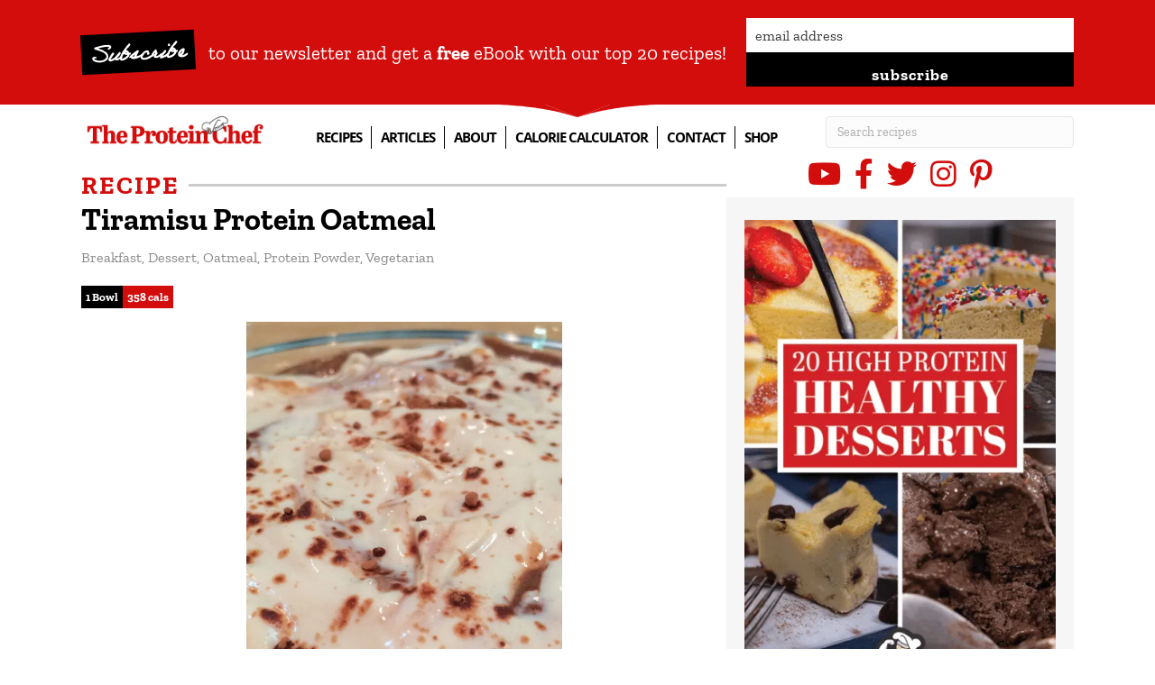

--- FILE ---
content_type: text/html; charset=UTF-8
request_url: https://theproteinchef.co/tiramisu-protein-oatmeal-recipe/
body_size: 43188
content:
<!DOCTYPE html>
<html lang="en-US">
<head> <script>
var gform;gform||(document.addEventListener("gform_main_scripts_loaded",function(){gform.scriptsLoaded=!0}),document.addEventListener("gform/theme/scripts_loaded",function(){gform.themeScriptsLoaded=!0}),window.addEventListener("DOMContentLoaded",function(){gform.domLoaded=!0}),gform={domLoaded:!1,scriptsLoaded:!1,themeScriptsLoaded:!1,isFormEditor:()=>"function"==typeof InitializeEditor,callIfLoaded:function(o){return!(!gform.domLoaded||!gform.scriptsLoaded||!gform.themeScriptsLoaded&&!gform.isFormEditor()||(gform.isFormEditor()&&console.warn("The use of gform.initializeOnLoaded() is deprecated in the form editor context and will be removed in Gravity Forms 3.1."),o(),0))},initializeOnLoaded:function(o){gform.callIfLoaded(o)||(document.addEventListener("gform_main_scripts_loaded",()=>{gform.scriptsLoaded=!0,gform.callIfLoaded(o)}),document.addEventListener("gform/theme/scripts_loaded",()=>{gform.themeScriptsLoaded=!0,gform.callIfLoaded(o)}),window.addEventListener("DOMContentLoaded",()=>{gform.domLoaded=!0,gform.callIfLoaded(o)}))},hooks:{action:{},filter:{}},addAction:function(o,r,e,t){gform.addHook("action",o,r,e,t)},addFilter:function(o,r,e,t){gform.addHook("filter",o,r,e,t)},doAction:function(o){gform.doHook("action",o,arguments)},applyFilters:function(o){return gform.doHook("filter",o,arguments)},removeAction:function(o,r){gform.removeHook("action",o,r)},removeFilter:function(o,r,e){gform.removeHook("filter",o,r,e)},addHook:function(o,r,e,t,n){null==gform.hooks[o][r]&&(gform.hooks[o][r]=[]);var d=gform.hooks[o][r];null==n&&(n=r+"_"+d.length),gform.hooks[o][r].push({tag:n,callable:e,priority:t=null==t?10:t})},doHook:function(r,o,e){var t;if(e=Array.prototype.slice.call(e,1),null!=gform.hooks[r][o]&&((o=gform.hooks[r][o]).sort(function(o,r){return o.priority-r.priority}),o.forEach(function(o){"function"!=typeof(t=o.callable)&&(t=window[t]),"action"==r?t.apply(null,e):e[0]=t.apply(null,e)})),"filter"==r)return e[0]},removeHook:function(o,r,t,n){var e;null!=gform.hooks[o][r]&&(e=(e=gform.hooks[o][r]).filter(function(o,r,e){return!!(null!=n&&n!=o.tag||null!=t&&t!=o.priority)}),gform.hooks[o][r]=e)}});
</script>
<meta charset="UTF-8" /><script>if(navigator.userAgent.match(/MSIE|Internet Explorer/i)||navigator.userAgent.match(/Trident\/7\..*?rv:11/i)){var href=document.location.href;if(!href.match(/[?&]nowprocket/)){if(href.indexOf("?")==-1){if(href.indexOf("#")==-1){document.location.href=href+"?nowprocket=1"}else{document.location.href=href.replace("#","?nowprocket=1#")}}else{if(href.indexOf("#")==-1){document.location.href=href+"&nowprocket=1"}else{document.location.href=href.replace("#","&nowprocket=1#")}}}}</script><script>(()=>{class RocketLazyLoadScripts{constructor(){this.v="2.0.4",this.userEvents=["keydown","keyup","mousedown","mouseup","mousemove","mouseover","mouseout","touchmove","touchstart","touchend","touchcancel","wheel","click","dblclick","input"],this.attributeEvents=["onblur","onclick","oncontextmenu","ondblclick","onfocus","onmousedown","onmouseenter","onmouseleave","onmousemove","onmouseout","onmouseover","onmouseup","onmousewheel","onscroll","onsubmit"]}async t(){this.i(),this.o(),/iP(ad|hone)/.test(navigator.userAgent)&&this.h(),this.u(),this.l(this),this.m(),this.k(this),this.p(this),this._(),await Promise.all([this.R(),this.L()]),this.lastBreath=Date.now(),this.S(this),this.P(),this.D(),this.O(),this.M(),await this.C(this.delayedScripts.normal),await this.C(this.delayedScripts.defer),await this.C(this.delayedScripts.async),await this.T(),await this.F(),await this.j(),await this.A(),window.dispatchEvent(new Event("rocket-allScriptsLoaded")),this.everythingLoaded=!0,this.lastTouchEnd&&await new Promise(t=>setTimeout(t,500-Date.now()+this.lastTouchEnd)),this.I(),this.H(),this.U(),this.W()}i(){this.CSPIssue=sessionStorage.getItem("rocketCSPIssue"),document.addEventListener("securitypolicyviolation",t=>{this.CSPIssue||"script-src-elem"!==t.violatedDirective||"data"!==t.blockedURI||(this.CSPIssue=!0,sessionStorage.setItem("rocketCSPIssue",!0))},{isRocket:!0})}o(){window.addEventListener("pageshow",t=>{this.persisted=t.persisted,this.realWindowLoadedFired=!0},{isRocket:!0}),window.addEventListener("pagehide",()=>{this.onFirstUserAction=null},{isRocket:!0})}h(){let t;function e(e){t=e}window.addEventListener("touchstart",e,{isRocket:!0}),window.addEventListener("touchend",function i(o){o.changedTouches[0]&&t.changedTouches[0]&&Math.abs(o.changedTouches[0].pageX-t.changedTouches[0].pageX)<10&&Math.abs(o.changedTouches[0].pageY-t.changedTouches[0].pageY)<10&&o.timeStamp-t.timeStamp<200&&(window.removeEventListener("touchstart",e,{isRocket:!0}),window.removeEventListener("touchend",i,{isRocket:!0}),"INPUT"===o.target.tagName&&"text"===o.target.type||(o.target.dispatchEvent(new TouchEvent("touchend",{target:o.target,bubbles:!0})),o.target.dispatchEvent(new MouseEvent("mouseover",{target:o.target,bubbles:!0})),o.target.dispatchEvent(new PointerEvent("click",{target:o.target,bubbles:!0,cancelable:!0,detail:1,clientX:o.changedTouches[0].clientX,clientY:o.changedTouches[0].clientY})),event.preventDefault()))},{isRocket:!0})}q(t){this.userActionTriggered||("mousemove"!==t.type||this.firstMousemoveIgnored?"keyup"===t.type||"mouseover"===t.type||"mouseout"===t.type||(this.userActionTriggered=!0,this.onFirstUserAction&&this.onFirstUserAction()):this.firstMousemoveIgnored=!0),"click"===t.type&&t.preventDefault(),t.stopPropagation(),t.stopImmediatePropagation(),"touchstart"===this.lastEvent&&"touchend"===t.type&&(this.lastTouchEnd=Date.now()),"click"===t.type&&(this.lastTouchEnd=0),this.lastEvent=t.type,t.composedPath&&t.composedPath()[0].getRootNode()instanceof ShadowRoot&&(t.rocketTarget=t.composedPath()[0]),this.savedUserEvents.push(t)}u(){this.savedUserEvents=[],this.userEventHandler=this.q.bind(this),this.userEvents.forEach(t=>window.addEventListener(t,this.userEventHandler,{passive:!1,isRocket:!0})),document.addEventListener("visibilitychange",this.userEventHandler,{isRocket:!0})}U(){this.userEvents.forEach(t=>window.removeEventListener(t,this.userEventHandler,{passive:!1,isRocket:!0})),document.removeEventListener("visibilitychange",this.userEventHandler,{isRocket:!0}),this.savedUserEvents.forEach(t=>{(t.rocketTarget||t.target).dispatchEvent(new window[t.constructor.name](t.type,t))})}m(){const t="return false",e=Array.from(this.attributeEvents,t=>"data-rocket-"+t),i="["+this.attributeEvents.join("],[")+"]",o="[data-rocket-"+this.attributeEvents.join("],[data-rocket-")+"]",s=(e,i,o)=>{o&&o!==t&&(e.setAttribute("data-rocket-"+i,o),e["rocket"+i]=new Function("event",o),e.setAttribute(i,t))};new MutationObserver(t=>{for(const n of t)"attributes"===n.type&&(n.attributeName.startsWith("data-rocket-")||this.everythingLoaded?n.attributeName.startsWith("data-rocket-")&&this.everythingLoaded&&this.N(n.target,n.attributeName.substring(12)):s(n.target,n.attributeName,n.target.getAttribute(n.attributeName))),"childList"===n.type&&n.addedNodes.forEach(t=>{if(t.nodeType===Node.ELEMENT_NODE)if(this.everythingLoaded)for(const i of[t,...t.querySelectorAll(o)])for(const t of i.getAttributeNames())e.includes(t)&&this.N(i,t.substring(12));else for(const e of[t,...t.querySelectorAll(i)])for(const t of e.getAttributeNames())this.attributeEvents.includes(t)&&s(e,t,e.getAttribute(t))})}).observe(document,{subtree:!0,childList:!0,attributeFilter:[...this.attributeEvents,...e]})}I(){this.attributeEvents.forEach(t=>{document.querySelectorAll("[data-rocket-"+t+"]").forEach(e=>{this.N(e,t)})})}N(t,e){const i=t.getAttribute("data-rocket-"+e);i&&(t.setAttribute(e,i),t.removeAttribute("data-rocket-"+e))}k(t){Object.defineProperty(HTMLElement.prototype,"onclick",{get(){return this.rocketonclick||null},set(e){this.rocketonclick=e,this.setAttribute(t.everythingLoaded?"onclick":"data-rocket-onclick","this.rocketonclick(event)")}})}S(t){function e(e,i){let o=e[i];e[i]=null,Object.defineProperty(e,i,{get:()=>o,set(s){t.everythingLoaded?o=s:e["rocket"+i]=o=s}})}e(document,"onreadystatechange"),e(window,"onload"),e(window,"onpageshow");try{Object.defineProperty(document,"readyState",{get:()=>t.rocketReadyState,set(e){t.rocketReadyState=e},configurable:!0}),document.readyState="loading"}catch(t){console.log("WPRocket DJE readyState conflict, bypassing")}}l(t){this.originalAddEventListener=EventTarget.prototype.addEventListener,this.originalRemoveEventListener=EventTarget.prototype.removeEventListener,this.savedEventListeners=[],EventTarget.prototype.addEventListener=function(e,i,o){o&&o.isRocket||!t.B(e,this)&&!t.userEvents.includes(e)||t.B(e,this)&&!t.userActionTriggered||e.startsWith("rocket-")||t.everythingLoaded?t.originalAddEventListener.call(this,e,i,o):(t.savedEventListeners.push({target:this,remove:!1,type:e,func:i,options:o}),"mouseenter"!==e&&"mouseleave"!==e||t.originalAddEventListener.call(this,e,t.savedUserEvents.push,o))},EventTarget.prototype.removeEventListener=function(e,i,o){o&&o.isRocket||!t.B(e,this)&&!t.userEvents.includes(e)||t.B(e,this)&&!t.userActionTriggered||e.startsWith("rocket-")||t.everythingLoaded?t.originalRemoveEventListener.call(this,e,i,o):t.savedEventListeners.push({target:this,remove:!0,type:e,func:i,options:o})}}J(t,e){this.savedEventListeners=this.savedEventListeners.filter(i=>{let o=i.type,s=i.target||window;return e!==o||t!==s||(this.B(o,s)&&(i.type="rocket-"+o),this.$(i),!1)})}H(){EventTarget.prototype.addEventListener=this.originalAddEventListener,EventTarget.prototype.removeEventListener=this.originalRemoveEventListener,this.savedEventListeners.forEach(t=>this.$(t))}$(t){t.remove?this.originalRemoveEventListener.call(t.target,t.type,t.func,t.options):this.originalAddEventListener.call(t.target,t.type,t.func,t.options)}p(t){let e;function i(e){return t.everythingLoaded?e:e.split(" ").map(t=>"load"===t||t.startsWith("load.")?"rocket-jquery-load":t).join(" ")}function o(o){function s(e){const s=o.fn[e];o.fn[e]=o.fn.init.prototype[e]=function(){return this[0]===window&&t.userActionTriggered&&("string"==typeof arguments[0]||arguments[0]instanceof String?arguments[0]=i(arguments[0]):"object"==typeof arguments[0]&&Object.keys(arguments[0]).forEach(t=>{const e=arguments[0][t];delete arguments[0][t],arguments[0][i(t)]=e})),s.apply(this,arguments),this}}if(o&&o.fn&&!t.allJQueries.includes(o)){const e={DOMContentLoaded:[],"rocket-DOMContentLoaded":[]};for(const t in e)document.addEventListener(t,()=>{e[t].forEach(t=>t())},{isRocket:!0});o.fn.ready=o.fn.init.prototype.ready=function(i){function s(){parseInt(o.fn.jquery)>2?setTimeout(()=>i.bind(document)(o)):i.bind(document)(o)}return"function"==typeof i&&(t.realDomReadyFired?!t.userActionTriggered||t.fauxDomReadyFired?s():e["rocket-DOMContentLoaded"].push(s):e.DOMContentLoaded.push(s)),o([])},s("on"),s("one"),s("off"),t.allJQueries.push(o)}e=o}t.allJQueries=[],o(window.jQuery),Object.defineProperty(window,"jQuery",{get:()=>e,set(t){o(t)}})}P(){const t=new Map;document.write=document.writeln=function(e){const i=document.currentScript,o=document.createRange(),s=i.parentElement;let n=t.get(i);void 0===n&&(n=i.nextSibling,t.set(i,n));const c=document.createDocumentFragment();o.setStart(c,0),c.appendChild(o.createContextualFragment(e)),s.insertBefore(c,n)}}async R(){return new Promise(t=>{this.userActionTriggered?t():this.onFirstUserAction=t})}async L(){return new Promise(t=>{document.addEventListener("DOMContentLoaded",()=>{this.realDomReadyFired=!0,t()},{isRocket:!0})})}async j(){return this.realWindowLoadedFired?Promise.resolve():new Promise(t=>{window.addEventListener("load",t,{isRocket:!0})})}M(){this.pendingScripts=[];this.scriptsMutationObserver=new MutationObserver(t=>{for(const e of t)e.addedNodes.forEach(t=>{"SCRIPT"!==t.tagName||t.noModule||t.isWPRocket||this.pendingScripts.push({script:t,promise:new Promise(e=>{const i=()=>{const i=this.pendingScripts.findIndex(e=>e.script===t);i>=0&&this.pendingScripts.splice(i,1),e()};t.addEventListener("load",i,{isRocket:!0}),t.addEventListener("error",i,{isRocket:!0}),setTimeout(i,1e3)})})})}),this.scriptsMutationObserver.observe(document,{childList:!0,subtree:!0})}async F(){await this.X(),this.pendingScripts.length?(await this.pendingScripts[0].promise,await this.F()):this.scriptsMutationObserver.disconnect()}D(){this.delayedScripts={normal:[],async:[],defer:[]},document.querySelectorAll("script[type$=rocketlazyloadscript]").forEach(t=>{t.hasAttribute("data-rocket-src")?t.hasAttribute("async")&&!1!==t.async?this.delayedScripts.async.push(t):t.hasAttribute("defer")&&!1!==t.defer||"module"===t.getAttribute("data-rocket-type")?this.delayedScripts.defer.push(t):this.delayedScripts.normal.push(t):this.delayedScripts.normal.push(t)})}async _(){await this.L();let t=[];document.querySelectorAll("script[type$=rocketlazyloadscript][data-rocket-src]").forEach(e=>{let i=e.getAttribute("data-rocket-src");if(i&&!i.startsWith("data:")){i.startsWith("//")&&(i=location.protocol+i);try{const o=new URL(i).origin;o!==location.origin&&t.push({src:o,crossOrigin:e.crossOrigin||"module"===e.getAttribute("data-rocket-type")})}catch(t){}}}),t=[...new Map(t.map(t=>[JSON.stringify(t),t])).values()],this.Y(t,"preconnect")}async G(t){if(await this.K(),!0!==t.noModule||!("noModule"in HTMLScriptElement.prototype))return new Promise(e=>{let i;function o(){(i||t).setAttribute("data-rocket-status","executed"),e()}try{if(navigator.userAgent.includes("Firefox/")||""===navigator.vendor||this.CSPIssue)i=document.createElement("script"),[...t.attributes].forEach(t=>{let e=t.nodeName;"type"!==e&&("data-rocket-type"===e&&(e="type"),"data-rocket-src"===e&&(e="src"),i.setAttribute(e,t.nodeValue))}),t.text&&(i.text=t.text),t.nonce&&(i.nonce=t.nonce),i.hasAttribute("src")?(i.addEventListener("load",o,{isRocket:!0}),i.addEventListener("error",()=>{i.setAttribute("data-rocket-status","failed-network"),e()},{isRocket:!0}),setTimeout(()=>{i.isConnected||e()},1)):(i.text=t.text,o()),i.isWPRocket=!0,t.parentNode.replaceChild(i,t);else{const i=t.getAttribute("data-rocket-type"),s=t.getAttribute("data-rocket-src");i?(t.type=i,t.removeAttribute("data-rocket-type")):t.removeAttribute("type"),t.addEventListener("load",o,{isRocket:!0}),t.addEventListener("error",i=>{this.CSPIssue&&i.target.src.startsWith("data:")?(console.log("WPRocket: CSP fallback activated"),t.removeAttribute("src"),this.G(t).then(e)):(t.setAttribute("data-rocket-status","failed-network"),e())},{isRocket:!0}),s?(t.fetchPriority="high",t.removeAttribute("data-rocket-src"),t.src=s):t.src="data:text/javascript;base64,"+window.btoa(unescape(encodeURIComponent(t.text)))}}catch(i){t.setAttribute("data-rocket-status","failed-transform"),e()}});t.setAttribute("data-rocket-status","skipped")}async C(t){const e=t.shift();return e?(e.isConnected&&await this.G(e),this.C(t)):Promise.resolve()}O(){this.Y([...this.delayedScripts.normal,...this.delayedScripts.defer,...this.delayedScripts.async],"preload")}Y(t,e){this.trash=this.trash||[];let i=!0;var o=document.createDocumentFragment();t.forEach(t=>{const s=t.getAttribute&&t.getAttribute("data-rocket-src")||t.src;if(s&&!s.startsWith("data:")){const n=document.createElement("link");n.href=s,n.rel=e,"preconnect"!==e&&(n.as="script",n.fetchPriority=i?"high":"low"),t.getAttribute&&"module"===t.getAttribute("data-rocket-type")&&(n.crossOrigin=!0),t.crossOrigin&&(n.crossOrigin=t.crossOrigin),t.integrity&&(n.integrity=t.integrity),t.nonce&&(n.nonce=t.nonce),o.appendChild(n),this.trash.push(n),i=!1}}),document.head.appendChild(o)}W(){this.trash.forEach(t=>t.remove())}async T(){try{document.readyState="interactive"}catch(t){}this.fauxDomReadyFired=!0;try{await this.K(),this.J(document,"readystatechange"),document.dispatchEvent(new Event("rocket-readystatechange")),await this.K(),document.rocketonreadystatechange&&document.rocketonreadystatechange(),await this.K(),this.J(document,"DOMContentLoaded"),document.dispatchEvent(new Event("rocket-DOMContentLoaded")),await this.K(),this.J(window,"DOMContentLoaded"),window.dispatchEvent(new Event("rocket-DOMContentLoaded"))}catch(t){console.error(t)}}async A(){try{document.readyState="complete"}catch(t){}try{await this.K(),this.J(document,"readystatechange"),document.dispatchEvent(new Event("rocket-readystatechange")),await this.K(),document.rocketonreadystatechange&&document.rocketonreadystatechange(),await this.K(),this.J(window,"load"),window.dispatchEvent(new Event("rocket-load")),await this.K(),window.rocketonload&&window.rocketonload(),await this.K(),this.allJQueries.forEach(t=>t(window).trigger("rocket-jquery-load")),await this.K(),this.J(window,"pageshow");const t=new Event("rocket-pageshow");t.persisted=this.persisted,window.dispatchEvent(t),await this.K(),window.rocketonpageshow&&window.rocketonpageshow({persisted:this.persisted})}catch(t){console.error(t)}}async K(){Date.now()-this.lastBreath>45&&(await this.X(),this.lastBreath=Date.now())}async X(){return document.hidden?new Promise(t=>setTimeout(t)):new Promise(t=>requestAnimationFrame(t))}B(t,e){return e===document&&"readystatechange"===t||(e===document&&"DOMContentLoaded"===t||(e===window&&"DOMContentLoaded"===t||(e===window&&"load"===t||e===window&&"pageshow"===t)))}static run(){(new RocketLazyLoadScripts).t()}}RocketLazyLoadScripts.run()})();</script>

<meta name='viewport' content='width=device-width, initial-scale=1.0' />
<meta http-equiv='X-UA-Compatible' content='IE=edge' />
<link rel="profile" href="https://gmpg.org/xfn/11" />
<meta name='robots' content='index, follow, max-image-preview:large, max-snippet:-1, max-video-preview:-1' />

	<!-- This site is optimized with the Yoast SEO Premium plugin v26.7 (Yoast SEO v26.7) - https://yoast.com/wordpress/plugins/seo/ -->
	<title>Tiramisu Protein Oatmeal Recipe - The Protein Chef</title>
<link data-rocket-preload as="style" data-wpr-hosted-gf-parameters="family=Zilla%20Slab%3A700%2C300%2C400%7COpen%20Sans%3A700&display=swap" href="https://media.theproteinchef.co/wp-content/cache/fonts/1/google-fonts/css/1/7/3/7be38e4b846907a0a121949a0f2a1.css" rel="preload">
<link data-wpr-hosted-gf-parameters="family=Zilla%20Slab%3A700%2C300%2C400%7COpen%20Sans%3A700&display=swap" href="https://media.theproteinchef.co/wp-content/cache/fonts/1/google-fonts/css/1/7/3/7be38e4b846907a0a121949a0f2a1.css" media="print" onload="this.media=&#039;all&#039;" rel="stylesheet">
<noscript data-wpr-hosted-gf-parameters=""><link rel="stylesheet" href="https://fonts.googleapis.com/css?family=Zilla%20Slab%3A700%2C300%2C400%7COpen%20Sans%3A700&#038;display=swap"></noscript>
	<meta name="description" content="Make your favorite Italian dessert for breakfast with this Tiramisu Protein Oatmeal recipe! Healthy, delicious, and packed with flavor." />
	<link rel="canonical" href="https://theproteinchef.co/tiramisu-protein-oatmeal-recipe/" />
	<meta property="og:locale" content="en_US" />
	<meta property="og:type" content="article" />
	<meta property="og:title" content="Tiramisu Protein Oatmeal" />
	<meta property="og:description" content="Make your favorite Italian dessert for breakfast with this Tiramisu Protein Oatmeal recipe! Healthy, delicious, and packed with flavor." />
	<meta property="og:url" content="https://theproteinchef.co/tiramisu-protein-oatmeal-recipe/" />
	<meta property="og:site_name" content="The Protein Chef" />
	<meta property="article:publisher" content="https://facebook.com/TheProteinChef" />
	<meta property="article:author" content="https://facebook.com/TheProteinChef" />
	<meta property="article:published_time" content="2014-07-02T04:00:00+00:00" />
	<meta property="article:modified_time" content="2024-02-14T14:42:43+00:00" />
	<meta property="og:image" content="https://media.theproteinchef.co/wp-content/uploads/2020/03/Tiramisu-Protein-Oatmeal-Recipe.jpg" />
	<meta property="og:image:width" content="1400" />
	<meta property="og:image:height" content="2100" />
	<meta property="og:image:type" content="image/jpeg" />
	<meta name="author" content="Derek Howes" />
	<meta name="twitter:card" content="summary_large_image" />
	<meta name="twitter:creator" content="@TheProteinChef" />
	<meta name="twitter:site" content="@TheProteinChef" />
	<meta name="twitter:label1" content="Written by" />
	<meta name="twitter:data1" content="Derek Howes" />
	<meta name="twitter:label2" content="Est. reading time" />
	<meta name="twitter:data2" content="2 minutes" />
	<script type="application/ld+json" class="yoast-schema-graph">{"@context":"https://schema.org","@graph":[{"@type":"Article","@id":"https://theproteinchef.co/tiramisu-protein-oatmeal-recipe/#article","isPartOf":{"@id":"https://theproteinchef.co/tiramisu-protein-oatmeal-recipe/"},"author":{"name":"Derek Howes","@id":"https://theproteinchef.co/#/schema/person/1efb0980af6233d5bb400cbc7a978e85"},"headline":"Tiramisu Protein Oatmeal","datePublished":"2014-07-02T04:00:00+00:00","dateModified":"2024-02-14T14:42:43+00:00","wordCount":442,"commentCount":4,"publisher":{"@id":"https://theproteinchef.co/#organization"},"image":{"@id":"https://theproteinchef.co/tiramisu-protein-oatmeal-recipe/#primaryimage"},"thumbnailUrl":"https://media.theproteinchef.co/wp-content/uploads/2020/03/Tiramisu-Protein-Oatmeal-Recipe.jpg","keywords":["butter extract","cocoa powder","greek yogurt","ground cinnamon","instant coffee","milk","milk substitute","protein powder","rolled oats","rum extract"],"articleSection":["Breakfast","Dessert","Oatmeal","Protein Powder","Vegetarian"],"inLanguage":"en-US","potentialAction":[{"@type":"CommentAction","name":"Comment","target":["https://theproteinchef.co/tiramisu-protein-oatmeal-recipe/#respond"]}]},{"@type":"WebPage","@id":"https://theproteinchef.co/tiramisu-protein-oatmeal-recipe/","url":"https://theproteinchef.co/tiramisu-protein-oatmeal-recipe/","name":"Tiramisu Protein Oatmeal Recipe - The Protein Chef","isPartOf":{"@id":"https://theproteinchef.co/#website"},"primaryImageOfPage":{"@id":"https://theproteinchef.co/tiramisu-protein-oatmeal-recipe/#primaryimage"},"image":{"@id":"https://theproteinchef.co/tiramisu-protein-oatmeal-recipe/#primaryimage"},"thumbnailUrl":"https://media.theproteinchef.co/wp-content/uploads/2020/03/Tiramisu-Protein-Oatmeal-Recipe.jpg","datePublished":"2014-07-02T04:00:00+00:00","dateModified":"2024-02-14T14:42:43+00:00","description":"Make your favorite Italian dessert for breakfast with this Tiramisu Protein Oatmeal recipe! Healthy, delicious, and packed with flavor.","breadcrumb":{"@id":"https://theproteinchef.co/tiramisu-protein-oatmeal-recipe/#breadcrumb"},"inLanguage":"en-US","potentialAction":[{"@type":"ReadAction","target":["https://theproteinchef.co/tiramisu-protein-oatmeal-recipe/"]}]},{"@type":"ImageObject","inLanguage":"en-US","@id":"https://theproteinchef.co/tiramisu-protein-oatmeal-recipe/#primaryimage","url":"https://media.theproteinchef.co/wp-content/uploads/2020/03/Tiramisu-Protein-Oatmeal-Recipe.jpg","contentUrl":"https://media.theproteinchef.co/wp-content/uploads/2020/03/Tiramisu-Protein-Oatmeal-Recipe.jpg","width":1400,"height":2100,"caption":"Tiramisu Protein Oatmeal Recipe"},{"@type":"BreadcrumbList","@id":"https://theproteinchef.co/tiramisu-protein-oatmeal-recipe/#breadcrumb","itemListElement":[{"@type":"ListItem","position":1,"name":"Home","item":"https://theproteinchef.co/"},{"@type":"ListItem","position":2,"name":"Tiramisu Protein Oatmeal"}]},{"@type":"WebSite","@id":"https://theproteinchef.co/#website","url":"https://theproteinchef.co/","name":"The Protein Chef","description":"","publisher":{"@id":"https://theproteinchef.co/#organization"},"potentialAction":[{"@type":"SearchAction","target":{"@type":"EntryPoint","urlTemplate":"https://theproteinchef.co/?s={search_term_string}"},"query-input":{"@type":"PropertyValueSpecification","valueRequired":true,"valueName":"search_term_string"}}],"inLanguage":"en-US"},{"@type":"Organization","@id":"https://theproteinchef.co/#organization","name":"The Protein Chef","url":"https://theproteinchef.co/","logo":{"@type":"ImageObject","inLanguage":"en-US","@id":"https://theproteinchef.co/#/schema/logo/image/","url":"https://theproteinchef.co/wp-content/uploads/2020/02/logo-final.png","contentUrl":"https://theproteinchef.co/wp-content/uploads/2020/02/logo-final.png","width":1271,"height":217,"caption":"The Protein Chef"},"image":{"@id":"https://theproteinchef.co/#/schema/logo/image/"},"sameAs":["https://facebook.com/TheProteinChef","https://x.com/TheProteinChef","https://instagram.com/TheProteinChef","https://pinterest.com/TheProteinChef","https://youtube.com/TheProteinChef"]},{"@type":"Person","@id":"https://theproteinchef.co/#/schema/person/1efb0980af6233d5bb400cbc7a978e85","name":"Derek Howes","image":{"@type":"ImageObject","inLanguage":"en-US","@id":"https://theproteinchef.co/#/schema/person/image/","url":"https://secure.gravatar.com/avatar/1a9431c769b11aedbf7fabaf761fa966523aadef51b6612a8fc16527fcfd54a1?s=96&d=https%3A%2F%2Fsendy.theproteinchef.co%2Favatar2.png&r=g","contentUrl":"https://secure.gravatar.com/avatar/1a9431c769b11aedbf7fabaf761fa966523aadef51b6612a8fc16527fcfd54a1?s=96&d=https%3A%2F%2Fsendy.theproteinchef.co%2Favatar2.png&r=g","caption":"Derek Howes"},"description":"Derek Howes is a personal trainer and chef with over a decade of experience in the gym and kitchen. Derek, who is also known as The Protein Chef on his blog and YouTube channel shows his viewers every week that food doesn’t need to be boring or repetitive, it’s all about balance, moderation, and having the knowledge to change things up. His recipes which have been featured in the news, magazines, and on TV are cheap, quick, and delicious!","sameAs":["https://theproteinchef.co","https://facebook.com/TheProteinChef","https://instagram.com/TheProteinChef","https://pinterest.com/TheProteinChef","https://x.com/TheProteinChef","https://youtube.com/TheProteinChef"]},{"@type":"Recipe","name":"Tiramisu Protein Oatmeal","author":{"@id":"https://theproteinchef.co/#/schema/person/1efb0980af6233d5bb400cbc7a978e85"},"description":"Make your favorite Italian dessert for breakfast with this Tiramisu Protein Oatmeal recipe! Healthy, delicious, and packed with flavor.","datePublished":"2014-07-02T00:00:00+00:00","image":["https://media.theproteinchef.co/wp-content/uploads/2020/03/Tiramisu-Protein-Oatmeal-Recipe.jpg","https://media.theproteinchef.co/wp-content/uploads/2020/03/Tiramisu-Protein-Oatmeal-Recipe-500x500.jpg","https://theproteinchef.co/wp-content/uploads/2020/03/Tiramisu-Protein-Oatmeal-Recipe-500x375.jpg","https://theproteinchef.co/wp-content/uploads/2020/03/Tiramisu-Protein-Oatmeal-Recipe-480x270.jpg"],"video":{"name":"Tiramisu Protein Oatmeal","description":"Make your favorite Italian dessert for breakfast with this Tiramisu Protein Oatmeal recipe! Healthy, delicious, and packed with flavor.","thumbnailUrl":"https://mediavine-res.cloudinary.com/image/upload/s--JdQBdMAg--/c_limit,f_auto,fl_lossy,h_1080,q_auto,w_1920/v1625858351/kn31lgrbw92etbz1wino.jpg","embedUrl":"https://video.mediavine.com/videos/n1hy4bnbsvcww0fqw2ei.js","contentUrl":"https://mediavine-res.cloudinary.com/video/upload/t_original/v1625858366/n1hy4bnbsvcww0fqw2ei.mp4","uploadDate":"2021-07-09T19:20:33+00:00","duration":"PT35S","@type":"VideoObject"},"recipeYield":["1","1 Bowl"],"prepTime":"PT3M","cookTime":"PT2M","totalTime":"PT5M","recipeIngredient":["½ Cup Rolled Oats","4 Ounces Milk Substitute (or Milk)","1 Ounce Water","1 Scoop Protein Powder (Chocolate)","1 Tablespoons Cocoa Powder","2.65 Ounces Greek Yogurt (Fat Free Coffee/Mocha)","½ Teaspoon Ground Cinnamon","¼ Teaspoon Butter Extract","½ Teaspoon Rum Extract","1 Teaspoon Instant Coffee"],"recipeInstructions":[{"@type":"HowToStep","text":"Combine your Milk, Rolled Oats, and Water into a microwavable safe bowl","name":"Combine your Milk, Rolled Oats, and Water into a microwavable safe bowl","url":"https://theproteinchef.co/tiramisu-protein-oatmeal-recipe/#wprm-recipe-20828-step-0-0"},{"@type":"HowToStep","text":"Microwave your oatmeal for around 2 minutes","name":"Microwave your oatmeal for around 2 minutes","url":"https://theproteinchef.co/tiramisu-protein-oatmeal-recipe/#wprm-recipe-20828-step-0-1"},{"@type":"HowToStep","text":"Add in the rest of your ingredients while your oatmeal is hot","name":"Add in the rest of your ingredients while your oatmeal is hot","url":"https://theproteinchef.co/tiramisu-protein-oatmeal-recipe/#wprm-recipe-20828-step-0-2"},{"@type":"HowToStep","text":"Mix everything together","name":"Mix everything together","url":"https://theproteinchef.co/tiramisu-protein-oatmeal-recipe/#wprm-recipe-20828-step-0-3"}],"aggregateRating":{"@type":"AggregateRating","ratingValue":"5","ratingCount":"1"},"recipeCategory":["Breakfast"],"recipeCuisine":["American"],"keywords":"protein oatmeal, protein tiramisu, tiramisu oatmeal","nutrition":{"@type":"NutritionInformation","fatContent":"6 g","saturatedFatContent":"3 g","calories":"358 kcal","carbohydrateContent":"38 g","proteinContent":"38 g","fiberContent":"7 g","sugarContent":"8 g","sodiumContent":"244 mg","servingSize":"1 serving"},"@id":"https://theproteinchef.co/tiramisu-protein-oatmeal-recipe/#recipe","isPartOf":{"@id":"https://theproteinchef.co/tiramisu-protein-oatmeal-recipe/#article"},"mainEntityOfPage":"https://theproteinchef.co/tiramisu-protein-oatmeal-recipe/"}]}</script>
	<!-- / Yoast SEO Premium plugin. -->


<link rel='dns-prefetch' href='//scripts.mediavine.com' />
<link rel='dns-prefetch' href='//www.googletagmanager.com' />
<link rel='dns-prefetch' href='//fonts.googleapis.com' />
<link rel='dns-prefetch' href='//media.theproteinchef.co' />
<link href='https://fonts.gstatic.com' crossorigin rel='preconnect' />
<link href='https://media.theproteinchef.co' rel='preconnect' />
<link rel="alternate" type="application/rss+xml" title="The Protein Chef &raquo; Feed" href="https://theproteinchef.co/feed/" />
<link rel="alternate" type="application/rss+xml" title="The Protein Chef &raquo; Comments Feed" href="https://theproteinchef.co/comments/feed/" />
<link rel="alternate" type="application/rss+xml" title="The Protein Chef &raquo; Tiramisu Protein Oatmeal Comments Feed" href="https://theproteinchef.co/tiramisu-protein-oatmeal-recipe/feed/" />
<link rel="alternate" title="oEmbed (JSON)" type="application/json+oembed" href="https://theproteinchef.co/wp-json/oembed/1.0/embed?url=https%3A%2F%2Ftheproteinchef.co%2Ftiramisu-protein-oatmeal-recipe%2F" />
<link rel="alternate" title="oEmbed (XML)" type="text/xml+oembed" href="https://theproteinchef.co/wp-json/oembed/1.0/embed?url=https%3A%2F%2Ftheproteinchef.co%2Ftiramisu-protein-oatmeal-recipe%2F&#038;format=xml" />
<link rel="preload" href="https://media.theproteinchef.co/wp-content/plugins/bb-plugin/fonts/fontawesome/5.15.4/webfonts/fa-solid-900.woff2" as="font" type="font/woff2" crossorigin="anonymous">
<link rel="preload" href="https://media.theproteinchef.co/wp-content/plugins/bb-plugin/fonts/fontawesome/5.15.4/webfonts/fa-brands-400.woff2" as="font" type="font/woff2" crossorigin="anonymous">
<link rel="preload" href="https://media.theproteinchef.co/wp-content/plugins/bb-plugin/fonts/fontawesome/5.15.4/webfonts/fa-regular-400.woff2" as="font" type="font/woff2" crossorigin="anonymous">
<script type="rocketlazyloadscript">(()=>{"use strict";const e=[400,500,600,700,800,900],t=e=>`wprm-min-${e}`,n=e=>`wprm-max-${e}`,s=new Set,o="ResizeObserver"in window,r=o?new ResizeObserver((e=>{for(const t of e)c(t.target)})):null,i=.5/(window.devicePixelRatio||1);function c(s){const o=s.getBoundingClientRect().width||0;for(let r=0;r<e.length;r++){const c=e[r],a=o<=c+i;o>c+i?s.classList.add(t(c)):s.classList.remove(t(c)),a?s.classList.add(n(c)):s.classList.remove(n(c))}}function a(e){s.has(e)||(s.add(e),r&&r.observe(e),c(e))}!function(e=document){e.querySelectorAll(".wprm-recipe").forEach(a)}();if(new MutationObserver((e=>{for(const t of e)for(const e of t.addedNodes)e instanceof Element&&(e.matches?.(".wprm-recipe")&&a(e),e.querySelectorAll?.(".wprm-recipe").forEach(a))})).observe(document.documentElement,{childList:!0,subtree:!0}),!o){let e=0;addEventListener("resize",(()=>{e&&cancelAnimationFrame(e),e=requestAnimationFrame((()=>s.forEach(c)))}),{passive:!0})}})();</script><style id='wp-img-auto-sizes-contain-inline-css'>
img:is([sizes=auto i],[sizes^="auto," i]){contain-intrinsic-size:3000px 1500px}
/*# sourceURL=wp-img-auto-sizes-contain-inline-css */
</style>
<link data-minify="1" rel='stylesheet' id='pt-cv-public-style-css' href='https://media.theproteinchef.co/wp-content/cache/min/1/wp-content/plugins/content-views-query-and-display-post-page/public/assets/css/cv.css?ver=1768944804' media='all' />
<link rel='stylesheet' id='pt-cv-public-pro-style-css' href='https://media.theproteinchef.co/wp-content/plugins/pt-content-views-pro/public/assets/css/cvpro.min.css?ver=7.2.2' media='all' />
<link data-minify="1" rel='stylesheet' id='wprm-public-css' href='https://media.theproteinchef.co/wp-content/cache/min/1/wp-content/plugins/wp-recipe-maker/dist/public-modern.css?ver=1768944804' media='all' />
<style id='wp-emoji-styles-inline-css'>

	img.wp-smiley, img.emoji {
		display: inline !important;
		border: none !important;
		box-shadow: none !important;
		height: 1em !important;
		width: 1em !important;
		margin: 0 0.07em !important;
		vertical-align: -0.1em !important;
		background: none !important;
		padding: 0 !important;
	}
/*# sourceURL=wp-emoji-styles-inline-css */
</style>
<style id='wp-block-library-inline-css'>
:root{--wp-block-synced-color:#7a00df;--wp-block-synced-color--rgb:122,0,223;--wp-bound-block-color:var(--wp-block-synced-color);--wp-editor-canvas-background:#ddd;--wp-admin-theme-color:#007cba;--wp-admin-theme-color--rgb:0,124,186;--wp-admin-theme-color-darker-10:#006ba1;--wp-admin-theme-color-darker-10--rgb:0,107,160.5;--wp-admin-theme-color-darker-20:#005a87;--wp-admin-theme-color-darker-20--rgb:0,90,135;--wp-admin-border-width-focus:2px}@media (min-resolution:192dpi){:root{--wp-admin-border-width-focus:1.5px}}.wp-element-button{cursor:pointer}:root .has-very-light-gray-background-color{background-color:#eee}:root .has-very-dark-gray-background-color{background-color:#313131}:root .has-very-light-gray-color{color:#eee}:root .has-very-dark-gray-color{color:#313131}:root .has-vivid-green-cyan-to-vivid-cyan-blue-gradient-background{background:linear-gradient(135deg,#00d084,#0693e3)}:root .has-purple-crush-gradient-background{background:linear-gradient(135deg,#34e2e4,#4721fb 50%,#ab1dfe)}:root .has-hazy-dawn-gradient-background{background:linear-gradient(135deg,#faaca8,#dad0ec)}:root .has-subdued-olive-gradient-background{background:linear-gradient(135deg,#fafae1,#67a671)}:root .has-atomic-cream-gradient-background{background:linear-gradient(135deg,#fdd79a,#004a59)}:root .has-nightshade-gradient-background{background:linear-gradient(135deg,#330968,#31cdcf)}:root .has-midnight-gradient-background{background:linear-gradient(135deg,#020381,#2874fc)}:root{--wp--preset--font-size--normal:16px;--wp--preset--font-size--huge:42px}.has-regular-font-size{font-size:1em}.has-larger-font-size{font-size:2.625em}.has-normal-font-size{font-size:var(--wp--preset--font-size--normal)}.has-huge-font-size{font-size:var(--wp--preset--font-size--huge)}.has-text-align-center{text-align:center}.has-text-align-left{text-align:left}.has-text-align-right{text-align:right}.has-fit-text{white-space:nowrap!important}#end-resizable-editor-section{display:none}.aligncenter{clear:both}.items-justified-left{justify-content:flex-start}.items-justified-center{justify-content:center}.items-justified-right{justify-content:flex-end}.items-justified-space-between{justify-content:space-between}.screen-reader-text{border:0;clip-path:inset(50%);height:1px;margin:-1px;overflow:hidden;padding:0;position:absolute;width:1px;word-wrap:normal!important}.screen-reader-text:focus{background-color:#ddd;clip-path:none;color:#444;display:block;font-size:1em;height:auto;left:5px;line-height:normal;padding:15px 23px 14px;text-decoration:none;top:5px;width:auto;z-index:100000}html :where(.has-border-color){border-style:solid}html :where([style*=border-top-color]){border-top-style:solid}html :where([style*=border-right-color]){border-right-style:solid}html :where([style*=border-bottom-color]){border-bottom-style:solid}html :where([style*=border-left-color]){border-left-style:solid}html :where([style*=border-width]){border-style:solid}html :where([style*=border-top-width]){border-top-style:solid}html :where([style*=border-right-width]){border-right-style:solid}html :where([style*=border-bottom-width]){border-bottom-style:solid}html :where([style*=border-left-width]){border-left-style:solid}html :where(img[class*=wp-image-]){height:auto;max-width:100%}:where(figure){margin:0 0 1em}html :where(.is-position-sticky){--wp-admin--admin-bar--position-offset:var(--wp-admin--admin-bar--height,0px)}@media screen and (max-width:600px){html :where(.is-position-sticky){--wp-admin--admin-bar--position-offset:0px}}

/*# sourceURL=wp-block-library-inline-css */
</style><style id='wp-block-image-inline-css'>
.wp-block-image>a,.wp-block-image>figure>a{display:inline-block}.wp-block-image img{box-sizing:border-box;height:auto;max-width:100%;vertical-align:bottom}@media not (prefers-reduced-motion){.wp-block-image img.hide{visibility:hidden}.wp-block-image img.show{animation:show-content-image .4s}}.wp-block-image[style*=border-radius] img,.wp-block-image[style*=border-radius]>a{border-radius:inherit}.wp-block-image.has-custom-border img{box-sizing:border-box}.wp-block-image.aligncenter{text-align:center}.wp-block-image.alignfull>a,.wp-block-image.alignwide>a{width:100%}.wp-block-image.alignfull img,.wp-block-image.alignwide img{height:auto;width:100%}.wp-block-image .aligncenter,.wp-block-image .alignleft,.wp-block-image .alignright,.wp-block-image.aligncenter,.wp-block-image.alignleft,.wp-block-image.alignright{display:table}.wp-block-image .aligncenter>figcaption,.wp-block-image .alignleft>figcaption,.wp-block-image .alignright>figcaption,.wp-block-image.aligncenter>figcaption,.wp-block-image.alignleft>figcaption,.wp-block-image.alignright>figcaption{caption-side:bottom;display:table-caption}.wp-block-image .alignleft{float:left;margin:.5em 1em .5em 0}.wp-block-image .alignright{float:right;margin:.5em 0 .5em 1em}.wp-block-image .aligncenter{margin-left:auto;margin-right:auto}.wp-block-image :where(figcaption){margin-bottom:1em;margin-top:.5em}.wp-block-image.is-style-circle-mask img{border-radius:9999px}@supports ((-webkit-mask-image:none) or (mask-image:none)) or (-webkit-mask-image:none){.wp-block-image.is-style-circle-mask img{border-radius:0;-webkit-mask-image:url('data:image/svg+xml;utf8,<svg viewBox="0 0 100 100" xmlns="http://www.w3.org/2000/svg"><circle cx="50" cy="50" r="50"/></svg>');mask-image:url('data:image/svg+xml;utf8,<svg viewBox="0 0 100 100" xmlns="http://www.w3.org/2000/svg"><circle cx="50" cy="50" r="50"/></svg>');mask-mode:alpha;-webkit-mask-position:center;mask-position:center;-webkit-mask-repeat:no-repeat;mask-repeat:no-repeat;-webkit-mask-size:contain;mask-size:contain}}:root :where(.wp-block-image.is-style-rounded img,.wp-block-image .is-style-rounded img){border-radius:9999px}.wp-block-image figure{margin:0}.wp-lightbox-container{display:flex;flex-direction:column;position:relative}.wp-lightbox-container img{cursor:zoom-in}.wp-lightbox-container img:hover+button{opacity:1}.wp-lightbox-container button{align-items:center;backdrop-filter:blur(16px) saturate(180%);background-color:#5a5a5a40;border:none;border-radius:4px;cursor:zoom-in;display:flex;height:20px;justify-content:center;opacity:0;padding:0;position:absolute;right:16px;text-align:center;top:16px;width:20px;z-index:100}@media not (prefers-reduced-motion){.wp-lightbox-container button{transition:opacity .2s ease}}.wp-lightbox-container button:focus-visible{outline:3px auto #5a5a5a40;outline:3px auto -webkit-focus-ring-color;outline-offset:3px}.wp-lightbox-container button:hover{cursor:pointer;opacity:1}.wp-lightbox-container button:focus{opacity:1}.wp-lightbox-container button:focus,.wp-lightbox-container button:hover,.wp-lightbox-container button:not(:hover):not(:active):not(.has-background){background-color:#5a5a5a40;border:none}.wp-lightbox-overlay{box-sizing:border-box;cursor:zoom-out;height:100vh;left:0;overflow:hidden;position:fixed;top:0;visibility:hidden;width:100%;z-index:100000}.wp-lightbox-overlay .close-button{align-items:center;cursor:pointer;display:flex;justify-content:center;min-height:40px;min-width:40px;padding:0;position:absolute;right:calc(env(safe-area-inset-right) + 16px);top:calc(env(safe-area-inset-top) + 16px);z-index:5000000}.wp-lightbox-overlay .close-button:focus,.wp-lightbox-overlay .close-button:hover,.wp-lightbox-overlay .close-button:not(:hover):not(:active):not(.has-background){background:none;border:none}.wp-lightbox-overlay .lightbox-image-container{height:var(--wp--lightbox-container-height);left:50%;overflow:hidden;position:absolute;top:50%;transform:translate(-50%,-50%);transform-origin:top left;width:var(--wp--lightbox-container-width);z-index:9999999999}.wp-lightbox-overlay .wp-block-image{align-items:center;box-sizing:border-box;display:flex;height:100%;justify-content:center;margin:0;position:relative;transform-origin:0 0;width:100%;z-index:3000000}.wp-lightbox-overlay .wp-block-image img{height:var(--wp--lightbox-image-height);min-height:var(--wp--lightbox-image-height);min-width:var(--wp--lightbox-image-width);width:var(--wp--lightbox-image-width)}.wp-lightbox-overlay .wp-block-image figcaption{display:none}.wp-lightbox-overlay button{background:none;border:none}.wp-lightbox-overlay .scrim{background-color:#fff;height:100%;opacity:.9;position:absolute;width:100%;z-index:2000000}.wp-lightbox-overlay.active{visibility:visible}@media not (prefers-reduced-motion){.wp-lightbox-overlay.active{animation:turn-on-visibility .25s both}.wp-lightbox-overlay.active img{animation:turn-on-visibility .35s both}.wp-lightbox-overlay.show-closing-animation:not(.active){animation:turn-off-visibility .35s both}.wp-lightbox-overlay.show-closing-animation:not(.active) img{animation:turn-off-visibility .25s both}.wp-lightbox-overlay.zoom.active{animation:none;opacity:1;visibility:visible}.wp-lightbox-overlay.zoom.active .lightbox-image-container{animation:lightbox-zoom-in .4s}.wp-lightbox-overlay.zoom.active .lightbox-image-container img{animation:none}.wp-lightbox-overlay.zoom.active .scrim{animation:turn-on-visibility .4s forwards}.wp-lightbox-overlay.zoom.show-closing-animation:not(.active){animation:none}.wp-lightbox-overlay.zoom.show-closing-animation:not(.active) .lightbox-image-container{animation:lightbox-zoom-out .4s}.wp-lightbox-overlay.zoom.show-closing-animation:not(.active) .lightbox-image-container img{animation:none}.wp-lightbox-overlay.zoom.show-closing-animation:not(.active) .scrim{animation:turn-off-visibility .4s forwards}}@keyframes show-content-image{0%{visibility:hidden}99%{visibility:hidden}to{visibility:visible}}@keyframes turn-on-visibility{0%{opacity:0}to{opacity:1}}@keyframes turn-off-visibility{0%{opacity:1;visibility:visible}99%{opacity:0;visibility:visible}to{opacity:0;visibility:hidden}}@keyframes lightbox-zoom-in{0%{transform:translate(calc((-100vw + var(--wp--lightbox-scrollbar-width))/2 + var(--wp--lightbox-initial-left-position)),calc(-50vh + var(--wp--lightbox-initial-top-position))) scale(var(--wp--lightbox-scale))}to{transform:translate(-50%,-50%) scale(1)}}@keyframes lightbox-zoom-out{0%{transform:translate(-50%,-50%) scale(1);visibility:visible}99%{visibility:visible}to{transform:translate(calc((-100vw + var(--wp--lightbox-scrollbar-width))/2 + var(--wp--lightbox-initial-left-position)),calc(-50vh + var(--wp--lightbox-initial-top-position))) scale(var(--wp--lightbox-scale));visibility:hidden}}
/*# sourceURL=https://theproteinchef.co/wp-includes/blocks/image/style.min.css */
</style>
<style id='wp-block-image-theme-inline-css'>
:root :where(.wp-block-image figcaption){color:#555;font-size:13px;text-align:center}.is-dark-theme :root :where(.wp-block-image figcaption){color:#ffffffa6}.wp-block-image{margin:0 0 1em}
/*# sourceURL=https://theproteinchef.co/wp-includes/blocks/image/theme.min.css */
</style>
<style id='wp-block-paragraph-inline-css'>
.is-small-text{font-size:.875em}.is-regular-text{font-size:1em}.is-large-text{font-size:2.25em}.is-larger-text{font-size:3em}.has-drop-cap:not(:focus):first-letter{float:left;font-size:8.4em;font-style:normal;font-weight:100;line-height:.68;margin:.05em .1em 0 0;text-transform:uppercase}body.rtl .has-drop-cap:not(:focus):first-letter{float:none;margin-left:.1em}p.has-drop-cap.has-background{overflow:hidden}:root :where(p.has-background){padding:1.25em 2.375em}:where(p.has-text-color:not(.has-link-color)) a{color:inherit}p.has-text-align-left[style*="writing-mode:vertical-lr"],p.has-text-align-right[style*="writing-mode:vertical-rl"]{rotate:180deg}
/*# sourceURL=https://theproteinchef.co/wp-includes/blocks/paragraph/style.min.css */
</style>
<style id='global-styles-inline-css'>
:root{--wp--preset--aspect-ratio--square: 1;--wp--preset--aspect-ratio--4-3: 4/3;--wp--preset--aspect-ratio--3-4: 3/4;--wp--preset--aspect-ratio--3-2: 3/2;--wp--preset--aspect-ratio--2-3: 2/3;--wp--preset--aspect-ratio--16-9: 16/9;--wp--preset--aspect-ratio--9-16: 9/16;--wp--preset--color--black: #000000;--wp--preset--color--cyan-bluish-gray: #abb8c3;--wp--preset--color--white: #ffffff;--wp--preset--color--pale-pink: #f78da7;--wp--preset--color--vivid-red: #cf2e2e;--wp--preset--color--luminous-vivid-orange: #ff6900;--wp--preset--color--luminous-vivid-amber: #fcb900;--wp--preset--color--light-green-cyan: #7bdcb5;--wp--preset--color--vivid-green-cyan: #00d084;--wp--preset--color--pale-cyan-blue: #8ed1fc;--wp--preset--color--vivid-cyan-blue: #0693e3;--wp--preset--color--vivid-purple: #9b51e0;--wp--preset--color--fl-heading-text: #000000;--wp--preset--color--fl-body-bg: #ffffff;--wp--preset--color--fl-body-text: #333333;--wp--preset--color--fl-accent: #d30c0c;--wp--preset--color--fl-accent-hover: #979599;--wp--preset--color--fl-topbar-bg: #ffffff;--wp--preset--color--fl-topbar-text: #000000;--wp--preset--color--fl-topbar-link: #428bca;--wp--preset--color--fl-topbar-hover: #428bca;--wp--preset--color--fl-header-bg: #ffffff;--wp--preset--color--fl-header-text: #000000;--wp--preset--color--fl-header-link: #b6272d;--wp--preset--color--fl-header-hover: #979599;--wp--preset--color--fl-nav-bg: #ffffff;--wp--preset--color--fl-nav-link: #b6272d;--wp--preset--color--fl-nav-hover: #979599;--wp--preset--color--fl-content-bg: #ffffff;--wp--preset--color--fl-footer-widgets-bg: #ffffff;--wp--preset--color--fl-footer-widgets-text: #000000;--wp--preset--color--fl-footer-widgets-link: #428bca;--wp--preset--color--fl-footer-widgets-hover: #428bca;--wp--preset--color--fl-footer-bg: #ffffff;--wp--preset--color--fl-footer-text: #000000;--wp--preset--color--fl-footer-link: #428bca;--wp--preset--color--fl-footer-hover: #428bca;--wp--preset--gradient--vivid-cyan-blue-to-vivid-purple: linear-gradient(135deg,rgb(6,147,227) 0%,rgb(155,81,224) 100%);--wp--preset--gradient--light-green-cyan-to-vivid-green-cyan: linear-gradient(135deg,rgb(122,220,180) 0%,rgb(0,208,130) 100%);--wp--preset--gradient--luminous-vivid-amber-to-luminous-vivid-orange: linear-gradient(135deg,rgb(252,185,0) 0%,rgb(255,105,0) 100%);--wp--preset--gradient--luminous-vivid-orange-to-vivid-red: linear-gradient(135deg,rgb(255,105,0) 0%,rgb(207,46,46) 100%);--wp--preset--gradient--very-light-gray-to-cyan-bluish-gray: linear-gradient(135deg,rgb(238,238,238) 0%,rgb(169,184,195) 100%);--wp--preset--gradient--cool-to-warm-spectrum: linear-gradient(135deg,rgb(74,234,220) 0%,rgb(151,120,209) 20%,rgb(207,42,186) 40%,rgb(238,44,130) 60%,rgb(251,105,98) 80%,rgb(254,248,76) 100%);--wp--preset--gradient--blush-light-purple: linear-gradient(135deg,rgb(255,206,236) 0%,rgb(152,150,240) 100%);--wp--preset--gradient--blush-bordeaux: linear-gradient(135deg,rgb(254,205,165) 0%,rgb(254,45,45) 50%,rgb(107,0,62) 100%);--wp--preset--gradient--luminous-dusk: linear-gradient(135deg,rgb(255,203,112) 0%,rgb(199,81,192) 50%,rgb(65,88,208) 100%);--wp--preset--gradient--pale-ocean: linear-gradient(135deg,rgb(255,245,203) 0%,rgb(182,227,212) 50%,rgb(51,167,181) 100%);--wp--preset--gradient--electric-grass: linear-gradient(135deg,rgb(202,248,128) 0%,rgb(113,206,126) 100%);--wp--preset--gradient--midnight: linear-gradient(135deg,rgb(2,3,129) 0%,rgb(40,116,252) 100%);--wp--preset--font-size--small: 13px;--wp--preset--font-size--medium: 20px;--wp--preset--font-size--large: 36px;--wp--preset--font-size--x-large: 42px;--wp--preset--spacing--20: 0.44rem;--wp--preset--spacing--30: 0.67rem;--wp--preset--spacing--40: 1rem;--wp--preset--spacing--50: 1.5rem;--wp--preset--spacing--60: 2.25rem;--wp--preset--spacing--70: 3.38rem;--wp--preset--spacing--80: 5.06rem;--wp--preset--shadow--natural: 6px 6px 9px rgba(0, 0, 0, 0.2);--wp--preset--shadow--deep: 12px 12px 50px rgba(0, 0, 0, 0.4);--wp--preset--shadow--sharp: 6px 6px 0px rgba(0, 0, 0, 0.2);--wp--preset--shadow--outlined: 6px 6px 0px -3px rgb(255, 255, 255), 6px 6px rgb(0, 0, 0);--wp--preset--shadow--crisp: 6px 6px 0px rgb(0, 0, 0);}:where(.is-layout-flex){gap: 0.5em;}:where(.is-layout-grid){gap: 0.5em;}body .is-layout-flex{display: flex;}.is-layout-flex{flex-wrap: wrap;align-items: center;}.is-layout-flex > :is(*, div){margin: 0;}body .is-layout-grid{display: grid;}.is-layout-grid > :is(*, div){margin: 0;}:where(.wp-block-columns.is-layout-flex){gap: 2em;}:where(.wp-block-columns.is-layout-grid){gap: 2em;}:where(.wp-block-post-template.is-layout-flex){gap: 1.25em;}:where(.wp-block-post-template.is-layout-grid){gap: 1.25em;}.has-black-color{color: var(--wp--preset--color--black) !important;}.has-cyan-bluish-gray-color{color: var(--wp--preset--color--cyan-bluish-gray) !important;}.has-white-color{color: var(--wp--preset--color--white) !important;}.has-pale-pink-color{color: var(--wp--preset--color--pale-pink) !important;}.has-vivid-red-color{color: var(--wp--preset--color--vivid-red) !important;}.has-luminous-vivid-orange-color{color: var(--wp--preset--color--luminous-vivid-orange) !important;}.has-luminous-vivid-amber-color{color: var(--wp--preset--color--luminous-vivid-amber) !important;}.has-light-green-cyan-color{color: var(--wp--preset--color--light-green-cyan) !important;}.has-vivid-green-cyan-color{color: var(--wp--preset--color--vivid-green-cyan) !important;}.has-pale-cyan-blue-color{color: var(--wp--preset--color--pale-cyan-blue) !important;}.has-vivid-cyan-blue-color{color: var(--wp--preset--color--vivid-cyan-blue) !important;}.has-vivid-purple-color{color: var(--wp--preset--color--vivid-purple) !important;}.has-black-background-color{background-color: var(--wp--preset--color--black) !important;}.has-cyan-bluish-gray-background-color{background-color: var(--wp--preset--color--cyan-bluish-gray) !important;}.has-white-background-color{background-color: var(--wp--preset--color--white) !important;}.has-pale-pink-background-color{background-color: var(--wp--preset--color--pale-pink) !important;}.has-vivid-red-background-color{background-color: var(--wp--preset--color--vivid-red) !important;}.has-luminous-vivid-orange-background-color{background-color: var(--wp--preset--color--luminous-vivid-orange) !important;}.has-luminous-vivid-amber-background-color{background-color: var(--wp--preset--color--luminous-vivid-amber) !important;}.has-light-green-cyan-background-color{background-color: var(--wp--preset--color--light-green-cyan) !important;}.has-vivid-green-cyan-background-color{background-color: var(--wp--preset--color--vivid-green-cyan) !important;}.has-pale-cyan-blue-background-color{background-color: var(--wp--preset--color--pale-cyan-blue) !important;}.has-vivid-cyan-blue-background-color{background-color: var(--wp--preset--color--vivid-cyan-blue) !important;}.has-vivid-purple-background-color{background-color: var(--wp--preset--color--vivid-purple) !important;}.has-black-border-color{border-color: var(--wp--preset--color--black) !important;}.has-cyan-bluish-gray-border-color{border-color: var(--wp--preset--color--cyan-bluish-gray) !important;}.has-white-border-color{border-color: var(--wp--preset--color--white) !important;}.has-pale-pink-border-color{border-color: var(--wp--preset--color--pale-pink) !important;}.has-vivid-red-border-color{border-color: var(--wp--preset--color--vivid-red) !important;}.has-luminous-vivid-orange-border-color{border-color: var(--wp--preset--color--luminous-vivid-orange) !important;}.has-luminous-vivid-amber-border-color{border-color: var(--wp--preset--color--luminous-vivid-amber) !important;}.has-light-green-cyan-border-color{border-color: var(--wp--preset--color--light-green-cyan) !important;}.has-vivid-green-cyan-border-color{border-color: var(--wp--preset--color--vivid-green-cyan) !important;}.has-pale-cyan-blue-border-color{border-color: var(--wp--preset--color--pale-cyan-blue) !important;}.has-vivid-cyan-blue-border-color{border-color: var(--wp--preset--color--vivid-cyan-blue) !important;}.has-vivid-purple-border-color{border-color: var(--wp--preset--color--vivid-purple) !important;}.has-vivid-cyan-blue-to-vivid-purple-gradient-background{background: var(--wp--preset--gradient--vivid-cyan-blue-to-vivid-purple) !important;}.has-light-green-cyan-to-vivid-green-cyan-gradient-background{background: var(--wp--preset--gradient--light-green-cyan-to-vivid-green-cyan) !important;}.has-luminous-vivid-amber-to-luminous-vivid-orange-gradient-background{background: var(--wp--preset--gradient--luminous-vivid-amber-to-luminous-vivid-orange) !important;}.has-luminous-vivid-orange-to-vivid-red-gradient-background{background: var(--wp--preset--gradient--luminous-vivid-orange-to-vivid-red) !important;}.has-very-light-gray-to-cyan-bluish-gray-gradient-background{background: var(--wp--preset--gradient--very-light-gray-to-cyan-bluish-gray) !important;}.has-cool-to-warm-spectrum-gradient-background{background: var(--wp--preset--gradient--cool-to-warm-spectrum) !important;}.has-blush-light-purple-gradient-background{background: var(--wp--preset--gradient--blush-light-purple) !important;}.has-blush-bordeaux-gradient-background{background: var(--wp--preset--gradient--blush-bordeaux) !important;}.has-luminous-dusk-gradient-background{background: var(--wp--preset--gradient--luminous-dusk) !important;}.has-pale-ocean-gradient-background{background: var(--wp--preset--gradient--pale-ocean) !important;}.has-electric-grass-gradient-background{background: var(--wp--preset--gradient--electric-grass) !important;}.has-midnight-gradient-background{background: var(--wp--preset--gradient--midnight) !important;}.has-small-font-size{font-size: var(--wp--preset--font-size--small) !important;}.has-medium-font-size{font-size: var(--wp--preset--font-size--medium) !important;}.has-large-font-size{font-size: var(--wp--preset--font-size--large) !important;}.has-x-large-font-size{font-size: var(--wp--preset--font-size--x-large) !important;}
/*# sourceURL=global-styles-inline-css */
</style>

<style id='classic-theme-styles-inline-css'>
/*! This file is auto-generated */
.wp-block-button__link{color:#fff;background-color:#32373c;border-radius:9999px;box-shadow:none;text-decoration:none;padding:calc(.667em + 2px) calc(1.333em + 2px);font-size:1.125em}.wp-block-file__button{background:#32373c;color:#fff;text-decoration:none}
/*# sourceURL=/wp-includes/css/classic-themes.min.css */
</style>
<link data-minify="1" rel='stylesheet' id='wprmp-public-css' href='https://media.theproteinchef.co/wp-content/cache/min/1/wp-content/plugins/wp-recipe-maker-premium/dist/public-pro.css?ver=1768944804' media='all' />
<link data-minify="1" rel='stylesheet' id='font-awesome-5-css' href='https://media.theproteinchef.co/wp-content/cache/min/1/wp-content/plugins/bb-plugin/fonts/fontawesome/5.15.4/css/all.min.css?ver=1768944804' media='all' />
<link rel='stylesheet' id='jquery-magnificpopup-css' href='https://media.theproteinchef.co/wp-content/plugins/bb-plugin/css/jquery.magnificpopup.min.css?ver=2.10.0.5' media='all' />
<link data-minify="1" rel='stylesheet' id='fl-builder-layout-bundle-4cbc21d71e97a850d28878ea2935e83a-css' href='https://media.theproteinchef.co/wp-content/cache/min/1/wp-content/uploads/bb-plugin/cache/4cbc21d71e97a850d28878ea2935e83a-layout-bundle.css?ver=1768944804' media='all' />
<link rel='stylesheet' id='bootstrap-4-css' href='https://media.theproteinchef.co/wp-content/themes/bb-theme/css/bootstrap-4.min.css?ver=1.7.19.1' media='all' />
<link data-minify="1" rel='stylesheet' id='fl-automator-skin-css' href='https://media.theproteinchef.co/wp-content/cache/min/1/wp-content/uploads/bb-theme/skin-693f8e093e998.css?ver=1768944804' media='all' />
<link data-minify="1" rel='stylesheet' id='fl-child-theme-css' href='https://media.theproteinchef.co/wp-content/cache/min/1/wp-content/themes/tpc/style.css?ver=1768944804' media='all' />
<link rel='stylesheet' id='pp-animate-css' href='https://media.theproteinchef.co/wp-content/plugins/bbpowerpack/assets/css/animate.min.css?ver=3.5.1' media='all' />

<style id='rocket-lazyload-inline-css'>
.rll-youtube-player{position:relative;padding-bottom:56.23%;height:0;overflow:hidden;max-width:100%;}.rll-youtube-player:focus-within{outline: 2px solid currentColor;outline-offset: 5px;}.rll-youtube-player iframe{position:absolute;top:0;left:0;width:100%;height:100%;z-index:100;background:0 0}.rll-youtube-player img{bottom:0;display:block;left:0;margin:auto;max-width:100%;width:100%;position:absolute;right:0;top:0;border:none;height:auto;-webkit-transition:.4s all;-moz-transition:.4s all;transition:.4s all}.rll-youtube-player img:hover{-webkit-filter:brightness(75%)}.rll-youtube-player .play{height:100%;width:100%;left:0;top:0;position:absolute;background:url(https://media.theproteinchef.co/wp-content/plugins/wp-rocket/assets/img/youtube.png) no-repeat center;background-color: transparent !important;cursor:pointer;border:none;}
/*# sourceURL=rocket-lazyload-inline-css */
</style>
<script src="https://media.theproteinchef.co/wp-includes/js/jquery/jquery.min.js?ver=3.7.1" id="jquery-core-js"></script>
<script src="https://media.theproteinchef.co/wp-includes/js/jquery/jquery-migrate.min.js?ver=3.4.1" id="jquery-migrate-js" data-rocket-defer defer></script>
<script async="async" fetchpriority="high" data-noptimize="1" data-cfasync="false" src="https://scripts.mediavine.com/tags/the-protein-chef.js?ver=6.9" id="mv-script-wrapper-js"></script>
<script src="https://media.theproteinchef.co/wp-content/plugins/bbpowerpack/assets/js/jquery.cookie.min.js?ver=1.4.1" id="jquery-cookie-js" data-rocket-defer defer></script>

<!-- Google tag (gtag.js) snippet added by Site Kit -->
<!-- Google Analytics snippet added by Site Kit -->
<script type="rocketlazyloadscript" data-rocket-src="https://www.googletagmanager.com/gtag/js?id=GT-NSV9QBK" id="google_gtagjs-js" async></script>
<script id="google_gtagjs-js-after">
window.dataLayer = window.dataLayer || [];function gtag(){dataLayer.push(arguments);}
gtag("set","linker",{"domains":["theproteinchef.co"]});
gtag("js", new Date());
gtag("set", "developer_id.dZTNiMT", true);
gtag("config", "GT-NSV9QBK");
//# sourceURL=google_gtagjs-js-after
</script>
<link rel="https://api.w.org/" href="https://theproteinchef.co/wp-json/" /><link rel="alternate" title="JSON" type="application/json" href="https://theproteinchef.co/wp-json/wp/v2/posts/17078" /><link rel="EditURI" type="application/rsd+xml" title="RSD" href="https://theproteinchef.co/xmlrpc.php?rsd" />
<meta name="generator" content="WordPress 6.9" />
<link rel='shortlink' href='https://theproteinchef.co/?p=17078' />
		<script type="rocketlazyloadscript">
			var bb_powerpack = {
				version: '2.40.10',
				getAjaxUrl: function() { return atob( 'aHR0cHM6Ly90aGVwcm90ZWluY2hlZi5jby93cC1hZG1pbi9hZG1pbi1hamF4LnBocA==' ); },
				callback: function() {},
				mapMarkerData: {},
				post_id: '17078',
				search_term: '',
				current_page: 'https://theproteinchef.co/tiramisu-protein-oatmeal-recipe/',
				conditionals: {
					is_front_page: false,
					is_home: false,
					is_archive: false,
					current_post_type: '',
					is_tax: false,
										is_author: false,
					current_author: false,
					is_search: false,
									}
			};
		</script>
		<meta name="generator" content="Site Kit by Google 1.170.0" /><style type="text/css"> .tippy-box[data-theme~="wprm"] { background-color: #333333; color: #FFFFFF; } .tippy-box[data-theme~="wprm"][data-placement^="top"] > .tippy-arrow::before { border-top-color: #333333; } .tippy-box[data-theme~="wprm"][data-placement^="bottom"] > .tippy-arrow::before { border-bottom-color: #333333; } .tippy-box[data-theme~="wprm"][data-placement^="left"] > .tippy-arrow::before { border-left-color: #333333; } .tippy-box[data-theme~="wprm"][data-placement^="right"] > .tippy-arrow::before { border-right-color: #333333; } .tippy-box[data-theme~="wprm"] a { color: #FFFFFF; } .wprm-comment-rating svg { width: 18px !important; height: 18px !important; } img.wprm-comment-rating { width: 90px !important; height: 18px !important; } body { --comment-rating-star-color: #d30c0c; } body { --wprm-popup-font-size: 16px; } body { --wprm-popup-background: #ffffff; } body { --wprm-popup-title: #000000; } body { --wprm-popup-content: #444444; } body { --wprm-popup-button-background: #444444; } body { --wprm-popup-button-text: #ffffff; } body { --wprm-popup-accent: #747B2D; }</style><style type="text/css">.wprm-glossary-term {color: #5A822B;text-decoration: underline;cursor: help;}</style><style type="text/css">.wprm-recipe-template-tpc-snippet {
    font-family: inherit; /*wprm_font_family type=font*/
    font-size: 0.9em; /*wprm_font_size type=font_size*/
    text-align: center; /*wprm_text_align type=align*/
    margin-top: 0px; /*wprm_margin_top type=size*/
    margin-bottom: 10px; /*wprm_margin_bottom type=size*/
}
.wprm-recipe-template-tpc-snippet a  {
    margin: 5px; /*wprm_margin_button type=size*/
    margin: 5px; /*wprm_margin_button type=size*/
}

.wprm-recipe-template-tpc-snippet a:first-child {
    margin-left: 0;
}
.wprm-recipe-template-tpc-snippet a:last-child {
    margin-right: 0;
}.wprm-recipe-template-snippet-basic-buttons {
    font-family: inherit; /* wprm_font_family type=font */
    font-size: 0.9em; /* wprm_font_size type=font_size */
    text-align: center; /* wprm_text_align type=align */
    margin-top: 0px; /* wprm_margin_top type=size */
    margin-bottom: 10px; /* wprm_margin_bottom type=size */
}
.wprm-recipe-template-snippet-basic-buttons a  {
    margin: 5px; /* wprm_margin_button type=size */
    margin: 5px; /* wprm_margin_button type=size */
}

.wprm-recipe-template-snippet-basic-buttons a:first-child {
    margin-left: 0;
}
.wprm-recipe-template-snippet-basic-buttons a:last-child {
    margin-right: 0;
}.wprm-recipe-template-tpc {
    margin: 20px auto;
    background-color: #ffffff; /*wprm_background type=color*/
    font-family: inherit; /*wprm_main_font_family type=font*/
    font-size: 0.9em; /*wprm_main_font_size type=font_size*/
    line-height: 1.5em !important; /*wprm_main_line_height type=font_size*/
    color: #333333; /*wprm_main_text type=color*/
    max-width: 650px; /*wprm_max_width type=size*/
}
.wprm-recipe-template-tpc a {
    color: #be272c; /*wprm_link type=color*/
}
.wprm-recipe-template-tpc p, .wprm-recipe-template-tpc li {
    font-family: inherit; /*wprm_main_font_family type=font*/
    font-size: 1em !important;
    line-height: 1.5em !important; /*wprm_main_line_height type=font_size*/
}
.wprm-recipe-template-tpc li {
    margin: 0 0 0 32px !important;
    padding: 0 !important;
}
.rtl .wprm-recipe-template-tpc li {
    margin: 0 32px 0 0 !important;
}
.wprm-recipe-template-tpc ol, .wprm-recipe-template-tpc ul {
    margin: 0 !important;
    padding: 0 !important;
}
.wprm-recipe-template-tpc br {
    display: none;
}
.wprm-recipe-template-tpc .wprm-recipe-name,
.wprm-recipe-template-tpc .wprm-recipe-header {
    font-family: Helvetica, sans-serif; /*wprm_header_font_family type=font*/
    color: #000000; /*wprm_header_text type=color*/
    line-height: 1.3em; /*wprm_header_line_height type=font_size*/
}
.wprm-recipe-template-tpc h1,
.wprm-recipe-template-tpc h2,
.wprm-recipe-template-tpc h3,
.wprm-recipe-template-tpc h4,
.wprm-recipe-template-tpc h5,
.wprm-recipe-template-tpc h6 {
    font-family: Helvetica, sans-serif; /*wprm_header_font_family type=font*/
    color: #000000; /*wprm_header_text type=color*/
    line-height: 1.3em; /*wprm_header_line_height type=font_size*/
    margin: 0 !important;
    padding: 0 !important;
}
.wprm-recipe-template-tpc .wprm-recipe-header {
    margin-top: 1.2em !important;
}
.wprm-recipe-template-tpc h1 {
    font-size: 2em; /*wprm_h1_size type=font_size*/
}
.wprm-recipe-template-tpc h2 {
    font-size: 1.8em; /*wprm_h2_size type=font_size*/
}
.wprm-recipe-template-tpc h3 {
    font-size: 1.2em; /*wprm_h3_size type=font_size*/
}
.wprm-recipe-template-tpc h4 {
    font-size: 1em; /*wprm_h4_size type=font_size*/
}
.wprm-recipe-template-tpc h5 {
    font-size: 1em; /*wprm_h5_size type=font_size*/
}
.wprm-recipe-template-tpc h6 {
    font-size: 1em; /*wprm_h6_size type=font_size*/
}.wprm-recipe-template-tpc {
	position: relative;
	border-style: solid; /*wprm_border_style type=border*/
	border-width: 5px; /*wprm_border_width type=size*/
	border-color: #be272c; /*wprm_border type=color*/
	border-radius: 0px; /*wprm_border_radius type=size*/
	margin: 120px auto 20px auto;
	overflow: visible;
}
.wprm-recipe-template-tpc-container {
	overflow: hidden;
	padding: 0 10px 10px 10px;
	border: 0;
	border-radius: 0px; /*wprm_inner_border_radius type=size*/
}
.wprm-recipe-template-tpc .wprm-recipe-image {
	position: absolute;
	margin-top: -100px;
	margin-left: -100px;
	left: 50%;
}
.wprm-recipe-template-tpc-header {
	margin: 0 -10px 10px -10px;
	padding: 110px 10px 10px 10px;
	text-align: center;
	background-color: #be272c; /*wprm_top_header_background type=color*/
	color: #ffffff; /*wprm_top_header_text type=color*/
}
.wprm-recipe-template-tpc-header a {
	color: #ffffff; /*wprm_top_header_link type=color*/
}
.wprm-recipe-template-tpc-header .wprm-recipe-name {
	color: #ffffff; /*wprm_top_header_text type=color*/
}
.wprm-block-text-faded {
	opacity: 1;
}.wprm-recipe-template-compact-howto {
    margin: 20px auto;
    background-color: #fafafa; /* wprm_background type=color */
    font-family: -apple-system, BlinkMacSystemFont, "Segoe UI", Roboto, Oxygen-Sans, Ubuntu, Cantarell, "Helvetica Neue", sans-serif; /* wprm_main_font_family type=font */
    font-size: 0.9em; /* wprm_main_font_size type=font_size */
    line-height: 1.5em; /* wprm_main_line_height type=font_size */
    color: #333333; /* wprm_main_text type=color */
    max-width: 650px; /* wprm_max_width type=size */
}
.wprm-recipe-template-compact-howto a {
    color: #3498db; /* wprm_link type=color */
}
.wprm-recipe-template-compact-howto p, .wprm-recipe-template-compact-howto li {
    font-family: -apple-system, BlinkMacSystemFont, "Segoe UI", Roboto, Oxygen-Sans, Ubuntu, Cantarell, "Helvetica Neue", sans-serif; /* wprm_main_font_family type=font */
    font-size: 1em !important;
    line-height: 1.5em !important; /* wprm_main_line_height type=font_size */
}
.wprm-recipe-template-compact-howto li {
    margin: 0 0 0 32px !important;
    padding: 0 !important;
}
.rtl .wprm-recipe-template-compact-howto li {
    margin: 0 32px 0 0 !important;
}
.wprm-recipe-template-compact-howto ol, .wprm-recipe-template-compact-howto ul {
    margin: 0 !important;
    padding: 0 !important;
}
.wprm-recipe-template-compact-howto br {
    display: none;
}
.wprm-recipe-template-compact-howto .wprm-recipe-name,
.wprm-recipe-template-compact-howto .wprm-recipe-header {
    font-family: -apple-system, BlinkMacSystemFont, "Segoe UI", Roboto, Oxygen-Sans, Ubuntu, Cantarell, "Helvetica Neue", sans-serif; /* wprm_header_font_family type=font */
    color: #000000; /* wprm_header_text type=color */
    line-height: 1.3em; /* wprm_header_line_height type=font_size */
}
.wprm-recipe-template-compact-howto .wprm-recipe-header * {
    font-family: -apple-system, BlinkMacSystemFont, "Segoe UI", Roboto, Oxygen-Sans, Ubuntu, Cantarell, "Helvetica Neue", sans-serif; /* wprm_main_font_family type=font */
}
.wprm-recipe-template-compact-howto h1,
.wprm-recipe-template-compact-howto h2,
.wprm-recipe-template-compact-howto h3,
.wprm-recipe-template-compact-howto h4,
.wprm-recipe-template-compact-howto h5,
.wprm-recipe-template-compact-howto h6 {
    font-family: -apple-system, BlinkMacSystemFont, "Segoe UI", Roboto, Oxygen-Sans, Ubuntu, Cantarell, "Helvetica Neue", sans-serif; /* wprm_header_font_family type=font */
    color: #212121; /* wprm_header_text type=color */
    line-height: 1.3em; /* wprm_header_line_height type=font_size */
    margin: 0 !important;
    padding: 0 !important;
}
.wprm-recipe-template-compact-howto .wprm-recipe-header {
    margin-top: 1.2em !important;
}
.wprm-recipe-template-compact-howto h1 {
    font-size: 2em; /* wprm_h1_size type=font_size */
}
.wprm-recipe-template-compact-howto h2 {
    font-size: 1.8em; /* wprm_h2_size type=font_size */
}
.wprm-recipe-template-compact-howto h3 {
    font-size: 1.2em; /* wprm_h3_size type=font_size */
}
.wprm-recipe-template-compact-howto h4 {
    font-size: 1em; /* wprm_h4_size type=font_size */
}
.wprm-recipe-template-compact-howto h5 {
    font-size: 1em; /* wprm_h5_size type=font_size */
}
.wprm-recipe-template-compact-howto h6 {
    font-size: 1em; /* wprm_h6_size type=font_size */
}.wprm-recipe-template-compact-howto {
	border-style: solid; /* wprm_border_style type=border */
	border-width: 1px; /* wprm_border_width type=size */
	border-color: #777777; /* wprm_border type=color */
	border-radius: 0px; /* wprm_border_radius type=size */
	padding: 10px;
}.wprm-recipe-template-compact {
    margin: 20px auto;
    background-color: #fafafa; /* wprm_background type=color */
    font-family: -apple-system, BlinkMacSystemFont, "Segoe UI", Roboto, Oxygen-Sans, Ubuntu, Cantarell, "Helvetica Neue", sans-serif; /* wprm_main_font_family type=font */
    font-size: 0.9em; /* wprm_main_font_size type=font_size */
    line-height: 1.5em; /* wprm_main_line_height type=font_size */
    color: #333333; /* wprm_main_text type=color */
    max-width: 650px; /* wprm_max_width type=size */
}
.wprm-recipe-template-compact a {
    color: #3498db; /* wprm_link type=color */
}
.wprm-recipe-template-compact p, .wprm-recipe-template-compact li {
    font-family: -apple-system, BlinkMacSystemFont, "Segoe UI", Roboto, Oxygen-Sans, Ubuntu, Cantarell, "Helvetica Neue", sans-serif; /* wprm_main_font_family type=font */
    font-size: 1em !important;
    line-height: 1.5em !important; /* wprm_main_line_height type=font_size */
}
.wprm-recipe-template-compact li {
    margin: 0 0 0 32px !important;
    padding: 0 !important;
}
.rtl .wprm-recipe-template-compact li {
    margin: 0 32px 0 0 !important;
}
.wprm-recipe-template-compact ol, .wprm-recipe-template-compact ul {
    margin: 0 !important;
    padding: 0 !important;
}
.wprm-recipe-template-compact br {
    display: none;
}
.wprm-recipe-template-compact .wprm-recipe-name,
.wprm-recipe-template-compact .wprm-recipe-header {
    font-family: -apple-system, BlinkMacSystemFont, "Segoe UI", Roboto, Oxygen-Sans, Ubuntu, Cantarell, "Helvetica Neue", sans-serif; /* wprm_header_font_family type=font */
    color: #000000; /* wprm_header_text type=color */
    line-height: 1.3em; /* wprm_header_line_height type=font_size */
}
.wprm-recipe-template-compact .wprm-recipe-header * {
    font-family: -apple-system, BlinkMacSystemFont, "Segoe UI", Roboto, Oxygen-Sans, Ubuntu, Cantarell, "Helvetica Neue", sans-serif; /* wprm_main_font_family type=font */
}
.wprm-recipe-template-compact h1,
.wprm-recipe-template-compact h2,
.wprm-recipe-template-compact h3,
.wprm-recipe-template-compact h4,
.wprm-recipe-template-compact h5,
.wprm-recipe-template-compact h6 {
    font-family: -apple-system, BlinkMacSystemFont, "Segoe UI", Roboto, Oxygen-Sans, Ubuntu, Cantarell, "Helvetica Neue", sans-serif; /* wprm_header_font_family type=font */
    color: #212121; /* wprm_header_text type=color */
    line-height: 1.3em; /* wprm_header_line_height type=font_size */
    margin: 0 !important;
    padding: 0 !important;
}
.wprm-recipe-template-compact .wprm-recipe-header {
    margin-top: 1.2em !important;
}
.wprm-recipe-template-compact h1 {
    font-size: 2em; /* wprm_h1_size type=font_size */
}
.wprm-recipe-template-compact h2 {
    font-size: 1.8em; /* wprm_h2_size type=font_size */
}
.wprm-recipe-template-compact h3 {
    font-size: 1.2em; /* wprm_h3_size type=font_size */
}
.wprm-recipe-template-compact h4 {
    font-size: 1em; /* wprm_h4_size type=font_size */
}
.wprm-recipe-template-compact h5 {
    font-size: 1em; /* wprm_h5_size type=font_size */
}
.wprm-recipe-template-compact h6 {
    font-size: 1em; /* wprm_h6_size type=font_size */
}.wprm-recipe-template-compact {
	border-style: solid; /* wprm_border_style type=border */
	border-width: 1px; /* wprm_border_width type=size */
	border-color: #777777; /* wprm_border type=color */
	border-radius: 0px; /* wprm_border_radius type=size */
	padding: 10px;
}</style>
<!-- Meta Pixel Code -->
<script type="rocketlazyloadscript" data-rocket-type='text/javascript'>
!function(f,b,e,v,n,t,s){if(f.fbq)return;n=f.fbq=function(){n.callMethod?
n.callMethod.apply(n,arguments):n.queue.push(arguments)};if(!f._fbq)f._fbq=n;
n.push=n;n.loaded=!0;n.version='2.0';n.queue=[];t=b.createElement(e);t.async=!0;
t.src=v;s=b.getElementsByTagName(e)[0];s.parentNode.insertBefore(t,s)}(window,
document,'script','https://connect.facebook.net/en_US/fbevents.js');
</script>
<!-- End Meta Pixel Code -->
<script type="rocketlazyloadscript" data-rocket-type='text/javascript'>var url = window.location.origin + '?ob=open-bridge';
            fbq('set', 'openbridge', '845012748435296', url);
fbq('init', '845012748435296', {}, {
    "agent": "wordpress-6.9-4.1.5"
})</script><script type="rocketlazyloadscript" data-rocket-type='text/javascript'>
    fbq('track', 'PageView', []);
  </script>
<!-- Google Tag Manager snippet added by Site Kit -->
<script type="rocketlazyloadscript">
			( function( w, d, s, l, i ) {
				w[l] = w[l] || [];
				w[l].push( {'gtm.start': new Date().getTime(), event: 'gtm.js'} );
				var f = d.getElementsByTagName( s )[0],
					j = d.createElement( s ), dl = l != 'dataLayer' ? '&l=' + l : '';
				j.async = true;
				j.src = 'https://www.googletagmanager.com/gtm.js?id=' + i + dl;
				f.parentNode.insertBefore( j, f );
			} )( window, document, 'script', 'dataLayer', 'GTM-5RB5H73' );
			
</script>

<!-- End Google Tag Manager snippet added by Site Kit -->
<link rel="icon" href="https://media.theproteinchef.co/wp-content/uploads/2020/04/cropped-tpcsiteicon-1-500x500.png" sizes="32x32" />
<link rel="icon" href="https://media.theproteinchef.co/wp-content/uploads/2020/04/cropped-tpcsiteicon-1-500x500.png" sizes="192x192" />
<link rel="apple-touch-icon" href="https://media.theproteinchef.co/wp-content/uploads/2020/04/cropped-tpcsiteicon-1-500x500.png" />
<meta name="msapplication-TileImage" content="https://media.theproteinchef.co/wp-content/uploads/2020/04/cropped-tpcsiteicon-1-500x500.png" />
		<style id="wp-custom-css">
			body {
		-webkit-font-smoothing: antialiased;
	-moz-osx-font-smoothing: grayscale;
	font-smoothing: antialiased;
}

body,
h1, h2, h3, h4, h5, h6 {
	/*
	font-family: "abril-titling-narrow", sans-serif;
	font-weight: 400;
	*/
}

.btn-subscribe {
	background-color: #000;
	color: #fff;
	padding: 15px 10px 5px 10px;
	font-family: adobe-handwriting-ernie, sans-serif;
	font-weight: bold;
	font-size: 24px;
	display: inline-block;
	line-height: 1;
	transform: rotate(-3deg);
	margin-right: 10px;
}

/*Mediavine Sidbebar Fix */ 
	@media only screen and (min-width: 769px) {
   .mv-content-area {
       max-width: calc(100% - 330px);
   }
   .mv-sidebar 
       min-width: 320px !important;
   }
}
@media only screen and (max-width: 359px) {
        .site-inner{
    padding-left: 10px !important;
    padding-right: 10px !important;
}
    }
/*Mediavine Sidebar Fix End */

/* Mediavine Mobile CSS Start */
body.mediavine-video__has-sticky .fl-to-top {
bottom: 300px !important;
}
body.adhesion:not(.mediavine-video__has-sticky) .fl-to-top {
bottom: 120px !important;
}

@media only screen and (min-width: 769px) {
div#arrival_wrapper {
margin: 10px auto 20px auto !important;
}
}

@media only screen and (max-width: 359px) {
#content {
margin-left: 0 !important;
margin-right: 0 !important;
width: 100% !important;
max-width: unset !important;
}
.fl-module-fl-post-content>.fl-module-content {
margin-left: 10px !important;
margin-right: 10px !important;
}
.entry-content {
padding-left: 10px !important;
padding-right: 10px !important;
}
.wprm-recipe {
padding-left: 0 !important;
padding-right: 0 !important;
border-width: 0 !important;
}
.wprm-recipe-template-tpc-container {
padding-left:0px!important;
padding-right:0px!important;
}
.mv-sidebar .uabb-divider-text {
font-size:25px!important;
}
}

@media only screen and (min-width: 360px) and (max-width: 399px) {
.wprm-recipe {
padding-left: 7px !important;
padding-right: 7px !important;
}
}
/* Mediavine Mobile CSS END */
/* Mobile Font-Size */
@media only screen and (max-width: 767px) {
body {
font-size: 19px !important;
line-height: 1.9 !important;
 }
}		</style>
		<noscript><style id="rocket-lazyload-nojs-css">.rll-youtube-player, [data-lazy-src]{display:none !important;}</style></noscript><link data-minify="1" rel="stylesheet" href="https://media.theproteinchef.co/wp-content/cache/min/1/wet7ugs.css?ver=1768944804">
<meta name="generator" content="WP Rocket 3.20.3" data-wpr-features="wpr_delay_js wpr_defer_js wpr_minify_js wpr_lazyload_images wpr_lazyload_iframes wpr_minify_css wpr_cdn wpr_host_fonts_locally wpr_mobile" /></head>
<body class="wp-singular post-template-default single single-post postid-17078 single-format-standard wp-theme-bb-theme wp-child-theme-tpc fl-builder-2-10-0-5 fl-themer-1-5-2-1-20251125200437 fl-theme-1-7-19-1 fl-no-js fl-theme-builder-header fl-theme-builder-header-header fl-theme-builder-footer fl-theme-builder-footer-footer fl-theme-builder-singular fl-theme-builder-singular-singular-recipe fl-framework-bootstrap-4 fl-preset-default fl-full-width fl-has-sidebar fl-search-active fl-submenu-indicator has-blocks" itemscope="itemscope" itemtype="https://schema.org/WebPage">
		<!-- Google Tag Manager (noscript) snippet added by Site Kit -->
		<noscript>
			<iframe src="https://www.googletagmanager.com/ns.html?id=GTM-5RB5H73" height="0" width="0" style="display:none;visibility:hidden"></iframe>
		</noscript>
		<!-- End Google Tag Manager (noscript) snippet added by Site Kit -->
		
<!-- Meta Pixel Code -->
<noscript>
<img height="1" width="1" style="display:none" alt="fbpx"
src="https://www.facebook.com/tr?id=845012748435296&ev=PageView&noscript=1" />
</noscript>
<!-- End Meta Pixel Code -->
<a aria-label="Skip to content" class="fl-screen-reader-text" href="#fl-main-content">Skip to content</a><div class="fl-page">
	<header class="fl-builder-content fl-builder-content-22 fl-builder-global-templates-locked" data-post-id="22" data-type="header" data-sticky="0" data-sticky-on="" data-sticky-breakpoint="medium" data-shrink="0" data-overlay="0" data-overlay-bg="transparent" data-shrink-image-height="50px" role="banner" itemscope="itemscope" itemtype="http://schema.org/WPHeader"><div class="fl-row fl-row-full-width fl-row-bg-color fl-node-5e55bdd2b0f96 fl-row-default-height fl-row-align-center" data-node="5e55bdd2b0f96">
	<div class="fl-row-content-wrap">
		<div class="uabb-row-separator uabb-top-row-separator" >
</div>
						<div class="fl-row-content fl-row-fixed-width fl-node-content">
		
<div class="fl-col-group fl-node-5e55bdd2b73ab fl-col-group-equal-height fl-col-group-align-center fl-col-group-custom-width" data-node="5e55bdd2b73ab">
			<div class="fl-col fl-node-5e55bdd2b7573 fl-col-bg-color fl-col-small-custom-width" data-node="5e55bdd2b7573">
	<div class="fl-col-content fl-node-content"><div class="fl-module fl-module-rich-text fl-node-5e55bf5a56d22 fl-visible-desktop fl-visible-large" data-node="5e55bf5a56d22">
	<div class="fl-module-content fl-node-content">
		<div class="fl-rich-text">
	<p style="margin-bottom: 0;"><span class="btn-subscribe">Subscribe</span> to our newsletter and get a <strong>free</strong> eBook with our top 20 recipes!</p>
</div>
	</div>
</div>
<div class="fl-module fl-module-rich-text fl-node-5e6049e5104ee fl-visible-medium fl-visible-mobile" data-node="5e6049e5104ee">
	<div class="fl-module-content fl-node-content">
		<div class="fl-rich-text">
	<p style="margin-bottom: 0;">Subscribe to our newsletter and get a <strong>free</strong> eBook with our top 20 recipes!</p>
</div>
	</div>
</div>
</div>
</div>
			<div class="fl-col fl-node-5e55bdd2b757a fl-col-bg-color fl-col-small" data-node="5e55bdd2b757a">
	<div class="fl-col-content fl-node-content"><div class="fl-module fl-module-pp-subscribe-form fl-node-5e55c07c863a8" data-node="5e55c07c863a8">
	<div class="fl-module-content fl-node-content">
		
	<div class="pp-subscribe-form pp-subscribe-form-stacked pp-subscribe-form-name-hide pp-form pp-clearfix" >

		
		<div class="pp-subscribe-form-inner pp-clearfix">

			
			
			
			<div class="pp-form-field pp-email-field">
							<input id="pp-subscribe-form-email-5e55c07c863a8" type="email" name="pp-subscribe-form-email" placeholder="email address" value="" />
				<div class="pp-form-error-message">Please enter a valid email address.</div>
			</div>

			
							
				
							
			<div class="pp-form-button pp-button-wrap" data-wait-text="Please Wait...">

				<div class="fl-button-wrap fl-button-width-full">
			<a href="#" target="_self" class="fl-button pp-button" role="button">
							<span class="fl-button-text">Subscribe</span>
					</a>
</div>

			</div>

			
			<div class="pp-form-error-message">Something went wrong. Please check your entries and try again.</div>
		</div>
			</div>

	</div>
</div>
</div>
</div>
	</div>
		</div>
	</div>
</div>
<div class="fl-row fl-row-full-width fl-row-bg-color fl-node-5e531822b344c fl-row-default-height fl-row-align-center fl-visible-desktop fl-visible-large" data-node="5e531822b344c">
	<div class="fl-row-content-wrap">
		<div class="uabb-row-separator uabb-top-row-separator" >
</div>
		    <div class="pp-row-separator pp-row-separator-top pp-separator-slit" style="color: #d30c0c">
        <svg class="pp-slit" xmlns="http://www.w3.org/2000/svg" version="1.1" fill="currentColor" width="100%" height="15" viewBox="0 0 100 100" preserveAspectRatio="none" role="presentation">
	<path class="pp-slit-1" d="M50 100 C49 80 47 0 40 0 L47 0 Z"></path>
	<path class="pp-slit-2" d="M50 100 C51 80 53 0 60 0 L53 0 Z"></path>
	<path class="pp-slit-3" d="M47 0 L50 100 L53 0 Z"></path>
</svg>    </div>
    				<div class="fl-row-content fl-row-fixed-width fl-node-content">
		
<div class="fl-col-group fl-node-5e531822b6188 fl-col-group-equal-height fl-col-group-align-center" data-node="5e531822b6188">
			<div class="fl-col fl-node-5e531822b62a1 fl-col-bg-color fl-col-has-cols" data-node="5e531822b62a1">
	<div class="fl-col-content fl-node-content">
<div class="fl-col-group fl-node-5e5d0e8b56cbd fl-col-group-nested fl-col-group-equal-height fl-col-group-align-center" data-node="5e5d0e8b56cbd">
			<div class="fl-col fl-node-5e5d0e8b56dd9 fl-col-bg-color fl-col-small" data-node="5e5d0e8b56dd9">
	<div class="fl-col-content fl-node-content"><div class="fl-module fl-module-photo fl-node-5e5318392636b" data-node="5e5318392636b">
	<div class="fl-module-content fl-node-content">
		<div role="figure" class="fl-photo fl-photo-align-left" itemscope itemtype="https://schema.org/ImageObject">
	<div class="fl-photo-content fl-photo-img-png">
				<a href="https://theproteinchef.co" target="_self" itemprop="url">
				<img decoding="async" class="fl-photo-img wp-image-40631 size-full" src="https://media.theproteinchef.co/wp-content/uploads/2020/02/tpcheaderlogo.png" alt="tpcheaderlogo" height="279" width="1428" title="tpcheaderlogo"  data-no-lazy="1" itemprop="image" srcset="https://media.theproteinchef.co/wp-content/uploads/2020/02/tpcheaderlogo.png 1428w, https://media.theproteinchef.co/wp-content/uploads/2020/02/tpcheaderlogo-768x150.png 768w, https://media.theproteinchef.co/wp-content/uploads/2020/02/tpcheaderlogo-1024x200.png 1024w" sizes="(max-width: 1428px) 100vw, 1428px" />
				</a>
					</div>
	</div>
	</div>
</div>
</div>
</div>
			<div class="fl-col fl-node-5e5d0e8b56ddd fl-col-bg-color" data-node="5e5d0e8b56ddd">
	<div class="fl-col-content fl-node-content"><div class="fl-module fl-module-menu fl-node-5e53193ba5386" data-node="5e53193ba5386">
	<div class="fl-module-content fl-node-content">
		<div class="fl-menu fl-menu-responsive-toggle-mobile">
	<button class="fl-menu-mobile-toggle hamburger fl-content-ui-button" aria-haspopup="menu" aria-label="Menu"><span class="fl-menu-icon svg-container"><svg version="1.1" class="hamburger-menu" xmlns="http://www.w3.org/2000/svg" xmlns:xlink="http://www.w3.org/1999/xlink" viewBox="0 0 512 512">
<rect class="fl-hamburger-menu-top" width="512" height="102"/>
<rect class="fl-hamburger-menu-middle" y="205" width="512" height="102"/>
<rect class="fl-hamburger-menu-bottom" y="410" width="512" height="102"/>
</svg>
</span></button>	<div class="fl-clear"></div>
	<nav role="navigation" aria-label="Menu" itemscope="itemscope" itemtype="https://schema.org/SiteNavigationElement"><ul id="menu-primary" class="menu fl-menu-horizontal fl-toggle-arrows"><li id="menu-item-18597" class="menu-item menu-item-type-post_type menu-item-object-page"><a role="menuitem" href="https://theproteinchef.co/recipes/">Recipes</a></li><li id="menu-item-22882" class="menu-item menu-item-type-post_type menu-item-object-page"><a role="menuitem" href="https://theproteinchef.co/articles/">Articles</a></li><li id="menu-item-39" class="menu-item menu-item-type-post_type menu-item-object-page"><a role="menuitem" href="https://theproteinchef.co/about/">About</a></li><li id="menu-item-40610" class="menu-item menu-item-type-post_type menu-item-object-page"><a role="menuitem" href="https://theproteinchef.co/calorie-calculator/">Calorie Calculator</a></li><li id="menu-item-40" class="menu-item menu-item-type-post_type menu-item-object-page"><a role="menuitem" href="https://theproteinchef.co/contact/">Contact</a></li><li id="menu-item-48" class="menu-item menu-item-type-custom menu-item-object-custom"><a role="menuitem" href="https://shop.theproteinchef.co">Shop</a></li></ul></nav></div>
	</div>
</div>
</div>
</div>
	</div>
</div>
</div>
			<div class="fl-col fl-node-5e5319be226a0 fl-col-bg-color fl-col-small" data-node="5e5319be226a0">
	<div class="fl-col-content fl-node-content"><div class="fl-module fl-module-widget fl-node-5e85085b1d06b" data-node="5e85085b1d06b">
	<div class="fl-module-content fl-node-content">
		<div class="fl-widget">
<div class="widget widget_search"><form aria-label="Search recipes" method="get" role="search" action="/recipes/">
	<input aria-label="Search recipes" type="search" class="fl-search-input form-control" name="fwp_search" placeholder="Search recipes"  value="" onfocus="if (this.value === 'Search recipes') { this.value = ''; }" onblur="if (this.value === '') this.value='Search recipes';" />
</form>
</div></div>
	</div>
</div>
</div>
</div>
	</div>
		</div>
	</div>
</div>
<div class="fl-row fl-row-fixed-width fl-row-bg-color fl-node-5e604c0027725 fl-row-default-height fl-row-align-center fl-visible-medium" data-node="5e604c0027725">
	<div class="fl-row-content-wrap">
		<div class="uabb-row-separator uabb-top-row-separator" >
</div>
						<div class="fl-row-content fl-row-fixed-width fl-node-content">
		
<div class="fl-col-group fl-node-5e604c003d213 fl-col-group-equal-height fl-col-group-align-center" data-node="5e604c003d213">
			<div class="fl-col fl-node-5e604c003d406 fl-col-bg-color fl-col-small" data-node="5e604c003d406">
	<div class="fl-col-content fl-node-content"><div class="fl-module fl-module-icon-group fl-node-5e8508aba3f57 fl-visible-desktop fl-visible-large" data-node="5e8508aba3f57">
	<div class="fl-module-content fl-node-content">
		<div class="fl-icon-group">
	<span class="fl-icon">
								<a href="https://youtube.com/theproteinchef" target="_blank" rel="noopener" >
							<i class="fab fa-youtube" aria-hidden="true"></i>
				<span class="sr-only">YouTube</span>
						</a>
			</span>
		<span class="fl-icon">
								<a href="https://facebook.com/theproteinchef" target="_blank" rel="noopener" >
							<i class="fab fa-facebook-f" aria-hidden="true"></i>
				<span class="sr-only">Facebook</span>
						</a>
			</span>
		<span class="fl-icon">
								<a href="https://twitter.com/theproteinchef" target="_blank" rel="noopener" >
							<i class="fab fa-twitter" aria-hidden="true"></i>
				<span class="sr-only">X (Twitter)</span>
						</a>
			</span>
		<span class="fl-icon">
								<a href="https://instagram.com/theproteinchef" target="_blank" rel="noopener" >
							<i class="fab fa-instagram" aria-hidden="true"></i>
				<span class="sr-only">Instagram</span>
						</a>
			</span>
		<span class="fl-icon">
								<a href="https://pinterest.com/theproteinchef" target="_blank" rel="noopener" >
							<i class="fab fa-pinterest-p" aria-hidden="true"></i>
				<span class="sr-only">Pinterest</span>
						</a>
			</span>
	</div>
	</div>
</div>
</div>
</div>
			<div class="fl-col fl-node-5e604c003d40c fl-col-bg-color" data-node="5e604c003d40c">
	<div class="fl-col-content fl-node-content"><div class="fl-module fl-module-widget fl-node-5e8508839a9af" data-node="5e8508839a9af">
	<div class="fl-module-content fl-node-content">
		<div class="fl-widget">
<div class="widget widget_search"><form aria-label="Search recipes" method="get" role="search" action="/recipes/">
	<input aria-label="Search recipes" type="search" class="fl-search-input form-control" name="fwp_search" placeholder="Search recipes"  value="" onfocus="if (this.value === 'Search recipes') { this.value = ''; }" onblur="if (this.value === '') this.value='Search recipes';" />
</form>
</div></div>
	</div>
</div>
</div>
</div>
	</div>
		</div>
	</div>
</div>
<div class="fl-row fl-row-full-width fl-row-bg-color fl-node-5e604aca48d81 fl-row-default-height fl-row-align-center fl-visible-medium" data-node="5e604aca48d81">
	<div class="fl-row-content-wrap">
		<div class="uabb-row-separator uabb-top-row-separator" >
</div>
						<div class="fl-row-content fl-row-fixed-width fl-node-content">
		
<div class="fl-col-group fl-node-5e604aca48fd4 fl-col-group-equal-height fl-col-group-align-center" data-node="5e604aca48fd4">
			<div class="fl-col fl-node-5e604aca48fd7 fl-col-bg-color fl-col-has-cols" data-node="5e604aca48fd7">
	<div class="fl-col-content fl-node-content">
<div class="fl-col-group fl-node-5e604aca48fd8 fl-col-group-nested fl-col-group-equal-height fl-col-group-align-center" data-node="5e604aca48fd8">
			<div class="fl-col fl-node-5e604aca48fd9 fl-col-bg-color fl-col-small" data-node="5e604aca48fd9">
	<div class="fl-col-content fl-node-content"><div class="fl-module fl-module-photo fl-node-5e604aca48fda" data-node="5e604aca48fda">
	<div class="fl-module-content fl-node-content">
		<div role="figure" class="fl-photo fl-photo-align-center" itemscope itemtype="https://schema.org/ImageObject">
	<div class="fl-photo-content fl-photo-img-png">
				<a href="https://theproteinchef.co" target="_self" itemprop="url">
				<img decoding="async" class="fl-photo-img wp-image-40631 size-full" src="https://media.theproteinchef.co/wp-content/uploads/2020/02/tpcheaderlogo.png" alt="tpcheaderlogo" height="279" width="1428" title="tpcheaderlogo"  data-no-lazy="1" itemprop="image" srcset="https://media.theproteinchef.co/wp-content/uploads/2020/02/tpcheaderlogo.png 1428w, https://media.theproteinchef.co/wp-content/uploads/2020/02/tpcheaderlogo-768x150.png 768w, https://media.theproteinchef.co/wp-content/uploads/2020/02/tpcheaderlogo-1024x200.png 1024w" sizes="(max-width: 1428px) 100vw, 1428px" />
				</a>
					</div>
	</div>
	</div>
</div>
</div>
</div>
			<div class="fl-col fl-node-5e604aca48fdb fl-col-bg-color" data-node="5e604aca48fdb">
	<div class="fl-col-content fl-node-content"><div class="fl-module fl-module-menu fl-node-5e604aca48fdc" data-node="5e604aca48fdc">
	<div class="fl-module-content fl-node-content">
		<div class="fl-menu fl-menu-responsive-toggle-mobile">
	<button class="fl-menu-mobile-toggle hamburger fl-content-ui-button" aria-haspopup="menu" aria-label="Menu"><span class="fl-menu-icon svg-container"><svg version="1.1" class="hamburger-menu" xmlns="http://www.w3.org/2000/svg" xmlns:xlink="http://www.w3.org/1999/xlink" viewBox="0 0 512 512">
<rect class="fl-hamburger-menu-top" width="512" height="102"/>
<rect class="fl-hamburger-menu-middle" y="205" width="512" height="102"/>
<rect class="fl-hamburger-menu-bottom" y="410" width="512" height="102"/>
</svg>
</span></button>	<div class="fl-clear"></div>
	<nav role="navigation" aria-label="Menu" itemscope="itemscope" itemtype="https://schema.org/SiteNavigationElement"><ul id="menu-primary-1" class="menu fl-menu-horizontal fl-toggle-arrows"><li id="menu-item-18597" class="menu-item menu-item-type-post_type menu-item-object-page"><a role="menuitem" href="https://theproteinchef.co/recipes/">Recipes</a></li><li id="menu-item-22882" class="menu-item menu-item-type-post_type menu-item-object-page"><a role="menuitem" href="https://theproteinchef.co/articles/">Articles</a></li><li id="menu-item-39" class="menu-item menu-item-type-post_type menu-item-object-page"><a role="menuitem" href="https://theproteinchef.co/about/">About</a></li><li id="menu-item-40610" class="menu-item menu-item-type-post_type menu-item-object-page"><a role="menuitem" href="https://theproteinchef.co/calorie-calculator/">Calorie Calculator</a></li><li id="menu-item-40" class="menu-item menu-item-type-post_type menu-item-object-page"><a role="menuitem" href="https://theproteinchef.co/contact/">Contact</a></li><li id="menu-item-48" class="menu-item menu-item-type-custom menu-item-object-custom"><a role="menuitem" href="https://shop.theproteinchef.co">Shop</a></li></ul></nav></div>
	</div>
</div>
</div>
</div>
	</div>
</div>
</div>
	</div>
		</div>
	</div>
</div>
<div class="fl-row fl-row-fixed-width fl-row-bg-color fl-node-5e60506519fe4 fl-row-default-height fl-row-align-center fl-visible-mobile" data-node="5e60506519fe4">
	<div class="fl-row-content-wrap">
		<div class="uabb-row-separator uabb-top-row-separator" >
</div>
						<div class="fl-row-content fl-row-fixed-width fl-node-content">
		
<div class="fl-col-group fl-node-5e6050651a19b fl-col-group-equal-height fl-col-group-align-center" data-node="5e6050651a19b">
			<div class="fl-col fl-node-5e6050651a1a0 fl-col-bg-color" data-node="5e6050651a1a0">
	<div class="fl-col-content fl-node-content"><div class="fl-module fl-module-widget fl-node-5e85089f0b83c" data-node="5e85089f0b83c">
	<div class="fl-module-content fl-node-content">
		<div class="fl-widget">
<div class="widget widget_search"><form aria-label="Search recipes" method="get" role="search" action="/recipes/">
	<input aria-label="Search recipes" type="search" class="fl-search-input form-control" name="fwp_search" placeholder="Search recipes"  value="" onfocus="if (this.value === 'Search recipes') { this.value = ''; }" onblur="if (this.value === '') this.value='Search recipes';" />
</form>
</div></div>
	</div>
</div>
</div>
</div>
	</div>
		</div>
	</div>
</div>
<div class="fl-row fl-row-full-width fl-row-bg-color fl-node-5e604e0e85f49 fl-row-default-height fl-row-align-center fl-visible-mobile" data-node="5e604e0e85f49">
	<div class="fl-row-content-wrap">
		<div class="uabb-row-separator uabb-top-row-separator" >
</div>
						<div class="fl-row-content fl-row-fixed-width fl-node-content">
		
<div class="fl-col-group fl-node-5e604e0e86155 fl-col-group-equal-height fl-col-group-align-center" data-node="5e604e0e86155">
			<div class="fl-col fl-node-5e604e0e86158 fl-col-bg-color fl-col-has-cols" data-node="5e604e0e86158">
	<div class="fl-col-content fl-node-content">
<div class="fl-col-group fl-node-5e604e0e86159 fl-col-group-nested fl-col-group-equal-height fl-col-group-align-center fl-col-group-custom-width" data-node="5e604e0e86159">
			<div class="fl-col fl-node-5e604e0e8615a fl-col-bg-color fl-col-small fl-col-small-custom-width" data-node="5e604e0e8615a">
	<div class="fl-col-content fl-node-content"><div class="fl-module fl-module-photo fl-node-5e604e0e8615b" data-node="5e604e0e8615b">
	<div class="fl-module-content fl-node-content">
		<div role="figure" class="fl-photo fl-photo-align-center" itemscope itemtype="https://schema.org/ImageObject">
	<div class="fl-photo-content fl-photo-img-png">
				<a href="https://theproteinchef.co" target="_self" itemprop="url">
				<img decoding="async" class="fl-photo-img wp-image-40631 size-full" src="https://media.theproteinchef.co/wp-content/uploads/2020/02/tpcheaderlogo.png" alt="tpcheaderlogo" height="279" width="1428" title="tpcheaderlogo"  data-no-lazy="1" itemprop="image" srcset="https://media.theproteinchef.co/wp-content/uploads/2020/02/tpcheaderlogo.png 1428w, https://media.theproteinchef.co/wp-content/uploads/2020/02/tpcheaderlogo-768x150.png 768w, https://media.theproteinchef.co/wp-content/uploads/2020/02/tpcheaderlogo-1024x200.png 1024w" sizes="(max-width: 1428px) 100vw, 1428px" />
				</a>
					</div>
	</div>
	</div>
</div>
</div>
</div>
			<div class="fl-col fl-node-5e604e0e8615c fl-col-bg-color fl-col-small fl-col-small-custom-width" data-node="5e604e0e8615c">
	<div class="fl-col-content fl-node-content"><div class="fl-module fl-module-uabb-advanced-menu fl-node-5e604e4b4b997" data-node="5e604e4b4b997">
	<div class="fl-module-content fl-node-content">
				<div class="uabb-creative-menu-mobile-toggle-container"><div class="uabb-creative-menu-mobile-toggle hamburger" tabindex="0"><div class="uabb-svg-container"><svg title="uabb-menu-toggle" version="1.1" class="hamburger-menu" xmlns="https://www.w3.org/2000/svg" xmlns:xlink="https://www.w3.org/1999/xlink" viewBox="0 0 50 50">
<rect class="uabb-hamburger-menu-top" width="50" height="10"/>
<rect class="uabb-hamburger-menu-middle" y="20" width="50" height="10"/>
<rect class="uabb-hamburger-menu-bottom" y="40" width="50" height="10"/>
</svg>
</div></div></div>			<div class="uabb-creative-menu
			 uabb-creative-menu-accordion-collapse			off-canvas">
				<div class="uabb-clear"></div>
				<div class="uabb-off-canvas-menu uabb-menu-right"> <div class="uabb-menu-close-btn">×</div>						<ul id="menu-primary-2" class="menu uabb-creative-menu-horizontal uabb-toggle-none"><li id="menu-item-18597" class="menu-item menu-item-type-post_type menu-item-object-page uabb-creative-menu uabb-cm-style"><a href="https://theproteinchef.co/recipes/"><span class="menu-item-text">Recipes</span></a></li>
<li id="menu-item-22882" class="menu-item menu-item-type-post_type menu-item-object-page uabb-creative-menu uabb-cm-style"><a href="https://theproteinchef.co/articles/"><span class="menu-item-text">Articles</span></a></li>
<li id="menu-item-39" class="menu-item menu-item-type-post_type menu-item-object-page uabb-creative-menu uabb-cm-style"><a href="https://theproteinchef.co/about/"><span class="menu-item-text">About</span></a></li>
<li id="menu-item-40610" class="menu-item menu-item-type-post_type menu-item-object-page uabb-creative-menu uabb-cm-style"><a href="https://theproteinchef.co/calorie-calculator/"><span class="menu-item-text">Calorie Calculator</span></a></li>
<li id="menu-item-40" class="menu-item menu-item-type-post_type menu-item-object-page uabb-creative-menu uabb-cm-style"><a href="https://theproteinchef.co/contact/"><span class="menu-item-text">Contact</span></a></li>
<li id="menu-item-48" class="menu-item menu-item-type-custom menu-item-object-custom uabb-creative-menu uabb-cm-style"><a href="https://shop.theproteinchef.co"><span class="menu-item-text">Shop</span></a></li>
</ul>				</div>
			</div>
				</div>
</div>
</div>
</div>
	</div>
</div>
</div>
	</div>
		</div>
	</div>
</div>
</header><div class="uabb-js-breakpoint" style="display: none;"></div>	<div id="fl-main-content" class="fl-page-content" itemprop="mainContentOfPage" role="main">

		<div class="fl-builder-content fl-builder-content-19259 fl-builder-global-templates-locked" data-post-id="19259"><div class="fl-row fl-row-fixed-width fl-row-bg-none fl-node-5e6c540b972e0 fl-row-default-height fl-row-align-center" data-node="5e6c540b972e0">
	<div class="fl-row-content-wrap">
		<div class="uabb-row-separator uabb-top-row-separator" >
</div>
						<div class="fl-row-content fl-row-fixed-width fl-node-content">
		
<div class="fl-col-group fl-node-5e6c540b972d5 fl-col-group-equal-height fl-col-group-align-top" data-node="5e6c540b972d5">
			<div class="fl-col fl-node-5e6c540b972dc fl-col-bg-color fl-col-has-cols mv-content-area" data-node="5e6c540b972dc">
	<div class="fl-col-content fl-node-content"><div class="fl-module fl-module-advanced-separator fl-node-5e6c540b972df" data-node="5e6c540b972df">
	<div class="fl-module-content fl-node-content">
		
<div class="uabb-module-content uabb-separator-parent">

			<div class="uabb-separator-wrap uabb-separator-center ">
			<div class="uabb-separator-line uabb-side-left">
				<span></span>
			</div>

			<div class="uabb-divider-content uabbi-divider">
								<h3 class="uabb-divider-text"><a href="/recipes/" style="color:#d30c0c">Recipe</a></h3>			</div>

			<div class="uabb-separator-line uabb-side-right">
				<span></span>
			</div> 
		</div>
	
	</div>
	</div>
</div>

<div class="fl-col-group fl-node-5e6c5a003abb0 fl-col-group-nested fl-col-group-equal-height fl-col-group-align-top" data-node="5e6c5a003abb0">
			<div class="fl-col fl-node-5e6c5a003adcb fl-col-bg-color" data-node="5e6c5a003adcb">
	<div class="fl-col-content fl-node-content"><div class="fl-module fl-module-heading fl-node-5e6c544676c3c" data-node="5e6c544676c3c">
	<div class="fl-module-content fl-node-content">
		<h2 class="fl-heading">
		<span class="fl-heading-text">Tiramisu Protein Oatmeal</span>
	</h2>
	</div>
</div>
<div class="fl-module fl-module-fl-post-info fl-node-5e6c5a6e21520" data-node="5e6c5a6e21520">
	<div class="fl-module-content fl-node-content">
		<span class="fl-post-info-terms"><a href="https://theproteinchef.co/category/type/breakfast-recipes/" rel="tag" class="breakfast-recipes">Breakfast</a>, <a href="https://theproteinchef.co/category/type/dessert-recipes/" rel="tag" class="dessert-recipes">Dessert</a>, <a href="https://theproteinchef.co/category/desserts/oatmeal/" rel="tag" class="oatmeal">Oatmeal</a>, <a href="https://theproteinchef.co/category/protein/protein-powder-recipes/" rel="tag" class="protein-powder-recipes">Protein Powder</a>, <a href="https://theproteinchef.co/category/diet/vegetarian-recipes/" rel="tag" class="vegetarian-recipes">Vegetarian</a></span>	</div>
</div>
<div class="fl-module fl-module-rich-text fl-node-5e6c54a1714f8" data-node="5e6c54a1714f8">
	<div class="fl-module-content fl-node-content">
		<div class="fl-rich-text">
	<p style="margin: 0;"><div class="pt-cv-animation-right pt-cv-meta-fields tpc-custom-meta"><span class="tpc-recipe-servings">1 Bowl</span><span class="tpc-recipe-calories">358 cals</span></div></p>
</div>
	</div>
</div>
</div>
</div>
	</div>
<div class="fl-module fl-module-photo fl-node-5e90beaf45075" data-node="5e90beaf45075">
	<div class="fl-module-content fl-node-content">
		<div role="figure" class="fl-photo fl-photo-align-center" itemscope itemtype="https://schema.org/ImageObject">
	<div class="fl-photo-content fl-photo-img-jpg">
				<a href="https://media.theproteinchef.co/wp-content/uploads/2020/03/Tiramisu-Protein-Oatmeal-Recipe.jpg" target="_self" itemprop="url">
				<img decoding="async" class="fl-photo-img wp-image-17079 size-medium" src="data:image/svg+xml,%3Csvg%20xmlns='http://www.w3.org/2000/svg'%20viewBox='0%200%20683%201024'%3E%3C/svg%3E" alt="Tiramisu Protein Oatmeal Recipe" height="1024" width="683" title="Tiramisu Protein Oatmeal"  itemprop="image" data-lazy-srcset="https://media.theproteinchef.co/wp-content/uploads/2020/03/Tiramisu-Protein-Oatmeal-Recipe-683x1024.jpg 683w, https://media.theproteinchef.co/wp-content/uploads/2020/03/Tiramisu-Protein-Oatmeal-Recipe-910x1365.jpg 910w, https://media.theproteinchef.co/wp-content/uploads/2020/03/Tiramisu-Protein-Oatmeal-Recipe-400x600.jpg 400w, https://media.theproteinchef.co/wp-content/uploads/2020/03/Tiramisu-Protein-Oatmeal-Recipe.jpg 1400w" data-lazy-sizes="(max-width: 683px) 100vw, 683px" data-lazy-src="https://media.theproteinchef.co/wp-content/uploads/2020/03/Tiramisu-Protein-Oatmeal-Recipe-683x1024.jpg" /><noscript><img decoding="async" class="fl-photo-img wp-image-17079 size-medium" src="https://media.theproteinchef.co/wp-content/uploads/2020/03/Tiramisu-Protein-Oatmeal-Recipe-683x1024.jpg" alt="Tiramisu Protein Oatmeal Recipe" height="1024" width="683" title="Tiramisu Protein Oatmeal"  itemprop="image" srcset="https://media.theproteinchef.co/wp-content/uploads/2020/03/Tiramisu-Protein-Oatmeal-Recipe-683x1024.jpg 683w, https://media.theproteinchef.co/wp-content/uploads/2020/03/Tiramisu-Protein-Oatmeal-Recipe-910x1365.jpg 910w, https://media.theproteinchef.co/wp-content/uploads/2020/03/Tiramisu-Protein-Oatmeal-Recipe-400x600.jpg 400w, https://media.theproteinchef.co/wp-content/uploads/2020/03/Tiramisu-Protein-Oatmeal-Recipe.jpg 1400w" sizes="(max-width: 683px) 100vw, 683px" /></noscript>
				</a>
					</div>
	</div>
	</div>
</div>
<div class="fl-module fl-module-fl-post-content fl-node-5e6c54dd52b7b" data-node="5e6c54dd52b7b">
	<div class="fl-module-content fl-node-content">
		<div class="wprm-recipe wprm-recipe-snippet wprm-recipe-template-tpc-snippet"><a href="https://www.pinterest.com/pin/create/bookmarklet/?url=https%3A%2F%2Ftheproteinchef.co%2Ftiramisu-protein-oatmeal-recipe%2F&amp;media=https%3A%2F%2Ftheproteinchef.co%2Fwp-content%2Fuploads%2F2020%2F03%2FTiramisu-Protein-Oatmeal-Recipe.jpg&amp;description=Tiramisu+Protein+Oatmeal&amp;is_video=false" target="_blank" rel="nofollow noopener" data-recipe="20828" data-url="https://theproteinchef.co/tiramisu-protein-oatmeal-recipe/" data-media="https://media.theproteinchef.co/wp-content/uploads/2020/03/Tiramisu-Protein-Oatmeal-Recipe.jpg" data-description="Tiramisu Protein Oatmeal" data-repin="" role="button" style="color: #ffffff;background-color: #be272c;border-color: #be272c;border-radius: 3px;padding: 5px 8px;" class="wprm-recipe-pin wprm-recipe-link wprm-block-text-normal wprm-recipe-pin-inline-button wprm-recipe-link-inline-button wprm-color-accent"><span class="wprm-recipe-icon wprm-recipe-pin-icon"><svg xmlns="http://www.w3.org/2000/svg" width="16" height="16" viewBox="0 0 24 24"><g class="nc-icon-wrapper" fill="#ffffff"><path fill="#ffffff" d="M12,0C5.4,0,0,5.4,0,12c0,5.1,3.2,9.4,7.6,11.2c-0.1-0.9-0.2-2.4,0-3.4c0.2-0.9,1.4-6,1.4-6S8.7,13,8.7,12 c0-1.7,1-2.9,2.2-2.9c1,0,1.5,0.8,1.5,1.7c0,1-0.7,2.6-1,4c-0.3,1.2,0.6,2.2,1.8,2.2c2.1,0,3.8-2.2,3.8-5.5c0-2.9-2.1-4.9-5-4.9 c-3.4,0-5.4,2.6-5.4,5.2c0,1,0.4,2.1,0.9,2.7c0.1,0.1,0.1,0.2,0.1,0.3c-0.1,0.4-0.3,1.2-0.3,1.4c-0.1,0.2-0.2,0.3-0.4,0.2 c-1.5-0.7-2.4-2.9-2.4-4.6c0-3.8,2.8-7.3,7.9-7.3c4.2,0,7.4,3,7.4,6.9c0,4.1-2.6,7.5-6.2,7.5c-1.2,0-2.4-0.6-2.8-1.4 c0,0-0.6,2.3-0.7,2.9c-0.3,1-1,2.3-1.5,3.1C9.6,23.8,10.8,24,12,24c6.6,0,12-5.4,12-12C24,5.4,18.6,0,12,0z"></path></g></svg></span> Pin</a>
<a href="#recipe" data-recipe="20828" style="color: #ffffff;background-color: #be272c;border-color: #be272c;border-radius: 3px;padding: 5px 8px;" class="wprm-recipe-jump wprm-recipe-link wprm-jump-to-recipe-shortcode wprm-block-text-normal wprm-recipe-jump-inline-button wprm-recipe-link-inline-button wprm-color-accent"><span class="wprm-recipe-icon wprm-recipe-jump-icon"><svg xmlns="http://www.w3.org/2000/svg" width="16" height="16" viewBox="0 0 24 24"><g class="nc-icon-wrapper" fill="#ffffff"><path data-color="color-2" d="M9,2h6c0.6,0,1-0.4,1-1s-0.4-1-1-1H9C8.4,0,8,0.4,8,1S8.4,2,9,2z"></path> <path fill="#ffffff" d="M16,11V5c0-0.6-0.4-1-1-1H9C8.4,4,8,4.4,8,5v6H1.9L12,23.6L22.1,11H16z"></path></g></svg></span> Jump to Recipe</a>

<a href="#recipe-video" data-recipe="20828" style="color: #ffffff;background-color: #be272c;border-color: #be272c;border-radius: 3px;padding: 5px 8px;" class="wprm-recipe-jump-video wprm-recipe-link wprm-jump-to-video-shortcode wprm-block-text-normal wprm-recipe-jump-video-inline-button wprm-recipe-link-inline-button wprm-color-accent"><span class="wprm-recipe-icon wprm-recipe-jump-video-icon"><svg xmlns="http://www.w3.org/2000/svg" width="16" height="16" viewBox="0 0 24 24"><g class="nc-icon-wrapper" fill="#ffffff"><path fill="#ffffff" d="M22,8H2C1.448,8,1,8.447,1,9v14c0,0.553,0.448,1,1,1h20c0.552,0,1-0.447,1-1V9C23,8.447,22.552,8,22,8z M9,20v-8l7,4L9,20z"></path> <rect data-color="color-2" x="0.001" y="2.111" transform="matrix(0.9798 -0.1999 0.1999 0.9798 -0.4028 2.2323)" width="21.701" height="2"></rect></g></svg></span> Video</a></div>
<p>Keep tiramisu in your diet, <em>for breakfast!</em> This healthy <strong>Tiramisu Protein Oatmeal</strong> recipe is packed with your favorite Italian dessert flavor, takes just a few minutes to make, and is packed with great macros. If you like tiramisu like I do, you&#8217;re going to love this one!</p>



<div class="wp-block-mv-video"><div class="mv-video-target mv-video-id-n1hy4bnbsvcww0fqw2ei" data-video-id="n1hy4bnbsvcww0fqw2ei" data-ratio="16:9" data-volume="70"></div></div>



<p><strong>All you need</strong> for these protein oats? Your favorite microwavable oatmeal bowl and a microwave! Alternatively you can also make this on the stovetop, it&#8217;ll just take a bit longer.</p>



<p>Add into your bowl 1/2 cup of rolled oats, 1/2 cup of unsweetened milk substitute, and 1 ounce of water.</p>



<p><strong>Lightly mix</strong> those ingredients together.</p>



<p>Microwave your tiramisu protein oatmeal for around <strong>2 minutes</strong>. Microwave time will depend on how powerful your microwave is so keep an eye on it and remember how long it takes for next time.</p>



<figure class="wp-block-image size-large"><img decoding="async" width="910" height="1365" src="data:image/svg+xml,%3Csvg%20xmlns='http://www.w3.org/2000/svg'%20viewBox='0%200%20910%201365'%3E%3C/svg%3E" alt="" class="wp-image-30565" data-lazy-srcset="https://media.theproteinchef.co/wp-content/uploads/2021/07/Tiramisu-Protein-Oatmeal-Bowl-910x1365.jpg 910w, https://media.theproteinchef.co/wp-content/uploads/2021/07/Tiramisu-Protein-Oatmeal-Bowl-683x1024.jpg 683w, https://media.theproteinchef.co/wp-content/uploads/2021/07/Tiramisu-Protein-Oatmeal-Bowl-400x600.jpg 400w, https://media.theproteinchef.co/wp-content/uploads/2021/07/Tiramisu-Protein-Oatmeal-Bowl-768x1152.jpg 768w, https://media.theproteinchef.co/wp-content/uploads/2021/07/Tiramisu-Protein-Oatmeal-Bowl-1024x1536.jpg 1024w, https://media.theproteinchef.co/wp-content/uploads/2021/07/Tiramisu-Protein-Oatmeal-Bowl-1365x2048.jpg 1365w, https://media.theproteinchef.co/wp-content/uploads/2021/07/Tiramisu-Protein-Oatmeal-Bowl.jpg 1400w" data-lazy-sizes="(max-width: 910px) 100vw, 910px" data-lazy-src="https://media.theproteinchef.co/wp-content/uploads/2021/07/Tiramisu-Protein-Oatmeal-Bowl-910x1365.jpg" /><noscript><img decoding="async" width="910" height="1365" src="https://media.theproteinchef.co/wp-content/uploads/2021/07/Tiramisu-Protein-Oatmeal-Bowl-910x1365.jpg" alt="" class="wp-image-30565" srcset="https://media.theproteinchef.co/wp-content/uploads/2021/07/Tiramisu-Protein-Oatmeal-Bowl-910x1365.jpg 910w, https://media.theproteinchef.co/wp-content/uploads/2021/07/Tiramisu-Protein-Oatmeal-Bowl-683x1024.jpg 683w, https://media.theproteinchef.co/wp-content/uploads/2021/07/Tiramisu-Protein-Oatmeal-Bowl-400x600.jpg 400w, https://media.theproteinchef.co/wp-content/uploads/2021/07/Tiramisu-Protein-Oatmeal-Bowl-768x1152.jpg 768w, https://media.theproteinchef.co/wp-content/uploads/2021/07/Tiramisu-Protein-Oatmeal-Bowl-1024x1536.jpg 1024w, https://media.theproteinchef.co/wp-content/uploads/2021/07/Tiramisu-Protein-Oatmeal-Bowl-1365x2048.jpg 1365w, https://media.theproteinchef.co/wp-content/uploads/2021/07/Tiramisu-Protein-Oatmeal-Bowl.jpg 1400w" sizes="(max-width: 910px) 100vw, 910px" /></noscript></figure>



<p>Continue by adding in 1/4 teaspoon of butter extract, 1/2 teaspoon of rum extract, 1/2 teaspoon of ground cinnamon, 1 teaspoon of instant coffee, 1 scoop of a chocolate protein powder, 1 tablespoon of cocoa powder, and 1/2 container of a coffee or mocha Greek yogurt.</p>



<p>Your instant coffee will add some flavor and give you a boost since every teaspoon of instant coffee usually has around <strong>75mg-100mg of caffeine</strong> in it (brand dependent).</p>



<p><strong>Mix all of those</strong> ingredients together while your tiramisu protein oatmeal <strong>is still hot.</strong></p>



<figure class="wp-block-image size-large"><img decoding="async" width="910" height="1365" src="data:image/svg+xml,%3Csvg%20xmlns='http://www.w3.org/2000/svg'%20viewBox='0%200%20910%201365'%3E%3C/svg%3E" alt="" class="wp-image-30564" data-lazy-srcset="https://media.theproteinchef.co/wp-content/uploads/2021/07/Tiramisu-Protein-Oatmeal-910x1365.jpg 910w, https://media.theproteinchef.co/wp-content/uploads/2021/07/Tiramisu-Protein-Oatmeal-683x1024.jpg 683w, https://media.theproteinchef.co/wp-content/uploads/2021/07/Tiramisu-Protein-Oatmeal-400x600.jpg 400w, https://media.theproteinchef.co/wp-content/uploads/2021/07/Tiramisu-Protein-Oatmeal-768x1152.jpg 768w, https://media.theproteinchef.co/wp-content/uploads/2021/07/Tiramisu-Protein-Oatmeal-1024x1536.jpg 1024w, https://media.theproteinchef.co/wp-content/uploads/2021/07/Tiramisu-Protein-Oatmeal-1365x2048.jpg 1365w, https://media.theproteinchef.co/wp-content/uploads/2021/07/Tiramisu-Protein-Oatmeal.jpg 1400w" data-lazy-sizes="(max-width: 910px) 100vw, 910px" data-lazy-src="https://media.theproteinchef.co/wp-content/uploads/2021/07/Tiramisu-Protein-Oatmeal-910x1365.jpg" /><noscript><img decoding="async" width="910" height="1365" src="https://media.theproteinchef.co/wp-content/uploads/2021/07/Tiramisu-Protein-Oatmeal-910x1365.jpg" alt="" class="wp-image-30564" srcset="https://media.theproteinchef.co/wp-content/uploads/2021/07/Tiramisu-Protein-Oatmeal-910x1365.jpg 910w, https://media.theproteinchef.co/wp-content/uploads/2021/07/Tiramisu-Protein-Oatmeal-683x1024.jpg 683w, https://media.theproteinchef.co/wp-content/uploads/2021/07/Tiramisu-Protein-Oatmeal-400x600.jpg 400w, https://media.theproteinchef.co/wp-content/uploads/2021/07/Tiramisu-Protein-Oatmeal-768x1152.jpg 768w, https://media.theproteinchef.co/wp-content/uploads/2021/07/Tiramisu-Protein-Oatmeal-1024x1536.jpg 1024w, https://media.theproteinchef.co/wp-content/uploads/2021/07/Tiramisu-Protein-Oatmeal-1365x2048.jpg 1365w, https://media.theproteinchef.co/wp-content/uploads/2021/07/Tiramisu-Protein-Oatmeal.jpg 1400w" sizes="(max-width: 910px) 100vw, 910px" /></noscript></figure>



<p><em>Optionally</em> top it with the other 1/2 container of Greek yogurt, some cocoa powder, and anything else you want! Let us know what healthy toppings you top yours with in the comments below.</p>



<p><strong>Pro tip?</strong> Put it in the fridge for a bit and it’ll taste even more like tiramisu.</p>



<p>Need something to wash this down with? How about our <strong><a href="https://theproteinchef.co/tiramisu-protein-shake-recipe/" target="_blank" rel="noreferrer noopener">Tiramisu Protein Shake!</a></strong></p>


<div id="recipe"></div><div id="wprm-recipe-container-20828" class="wprm-recipe-container" data-recipe-id="20828" data-servings="1"><div class="wprm-recipe wprm-recipe-template-tpc"><div class="wprm-recipe-image wprm-block-image-rounded"><img decoding="async" style="border-width: 10px;border-style: solid;border-color: #ffffff;border-radius: 30px;" width="200" height="200" src="data:image/svg+xml,%3Csvg%20xmlns='http://www.w3.org/2000/svg'%20viewBox='0%200%20200%20200'%3E%3C/svg%3E" class="attachment-200x200 size-200x200" alt="Tiramisu Protein Oatmeal Recipe" data-lazy-src="https://media.theproteinchef.co/wp-content/uploads/2020/03/Tiramisu-Protein-Oatmeal-Recipe-500x500.jpg" /><noscript><img decoding="async" style="border-width: 10px;border-style: solid;border-color: #ffffff;border-radius: 30px;" width="200" height="200" src="https://media.theproteinchef.co/wp-content/uploads/2020/03/Tiramisu-Protein-Oatmeal-Recipe-500x500.jpg" class="attachment-200x200 size-200x200" alt="Tiramisu Protein Oatmeal Recipe" /></noscript></div>
<div class="wprm-recipe-template-tpc-container">
	<div class="wprm-recipe-template-tpc-header">
		<h2 class="wprm-recipe-name wprm-block-text-bold">Tiramisu Protein Oatmeal</h2>
		<div class="wprm-spacer" style="height: 5px;"></div>
		<div class="wprm-recipe-summary wprm-block-text-normal"><span style="display: block;">Make your favorite Italian dessert for breakfast with this Tiramisu Protein Oatmeal recipe! Healthy, delicious, and packed with flavor.</span></div>
		<div class="wprm-spacer" style="height: 15px;"></div>
		<style>#wprm-recipe-user-rating-0 .wprm-rating-star.wprm-rating-star-full svg * { fill: #ffffff; }#wprm-recipe-user-rating-0 .wprm-rating-star.wprm-rating-star-33 svg * { fill: url(#wprm-recipe-user-rating-0-33); }#wprm-recipe-user-rating-0 .wprm-rating-star.wprm-rating-star-50 svg * { fill: url(#wprm-recipe-user-rating-0-50); }#wprm-recipe-user-rating-0 .wprm-rating-star.wprm-rating-star-66 svg * { fill: url(#wprm-recipe-user-rating-0-66); }linearGradient#wprm-recipe-user-rating-0-33 stop { stop-color: #ffffff; }linearGradient#wprm-recipe-user-rating-0-50 stop { stop-color: #ffffff; }linearGradient#wprm-recipe-user-rating-0-66 stop { stop-color: #ffffff; }</style><svg xmlns="http://www.w3.org/2000/svg" width="0" height="0" style="display:block;width:0px;height:0px"><defs><linearGradient id="wprm-recipe-user-rating-0-33"><stop offset="0%" stop-opacity="1" /><stop offset="33%" stop-opacity="1" /><stop offset="33%" stop-opacity="0" /><stop offset="100%" stop-opacity="0" /></linearGradient></defs><defs><linearGradient id="wprm-recipe-user-rating-0-50"><stop offset="0%" stop-opacity="1" /><stop offset="50%" stop-opacity="1" /><stop offset="50%" stop-opacity="0" /><stop offset="100%" stop-opacity="0" /></linearGradient></defs><defs><linearGradient id="wprm-recipe-user-rating-0-66"><stop offset="0%" stop-opacity="1" /><stop offset="66%" stop-opacity="1" /><stop offset="66%" stop-opacity="0" /><stop offset="100%" stop-opacity="0" /></linearGradient></defs></svg><div id="wprm-recipe-user-rating-0" class="wprm-recipe-rating wprm-recipe-rating-recipe-20828 wprm-user-rating wprm-recipe-rating-separate wprm-user-rating-not-voted wprm-user-rating-allowed" data-recipe="20828" data-average="5" data-count="1" data-total="5" data-user="0" data-decimals="2"data-modal-uid="user-rating"><span class="wprm-rating-star wprm-rating-star-1 wprm-rating-star-full" data-rating="1" data-color="#ffffff" role="button" tabindex="0" aria-label="Rate this recipe 1 out of 5 stars" onmouseenter="window.WPRecipeMaker.userRating.enter(this)" onfocus="window.WPRecipeMaker.userRating.enter(this)" onmouseleave="window.WPRecipeMaker.userRating.leave(this)" onblur="window.WPRecipeMaker.userRating.leave(this)" onclick="window.WPRecipeMaker.userRating.click(this, event)" onkeypress="window.WPRecipeMaker.userRating.click(this, event)" style="font-size: 1em;"><svg width="16px" height="16px" version="1.1" viewBox="0 0 24 24" xmlns="http://www.w3.org/2000/svg"><path fill="none" stroke="#ffffff" stroke-width="2" stroke-linejoin="round" d="M11.99,1.94c-.35,0-.67.19-.83.51l-2.56,5.2c-.11.24-.34.4-.61.43l-5.75.83c-.35.05-.64.3-.74.64-.11.34,0,.7.22.94l4.16,4.05c.19.19.27.45.22.7l-.98,5.72c-.06.35.1.7.37.9.29.21.66.24.98.08l5.14-2.71h0c.24-.13.51-.13.75,0l5.14,2.71c.32.16.69.13.98-.08.29-.21.43-.56.37-.9l-.98-5.72h0c-.05-.26.05-.53.22-.7l4.16-4.05h0c.26-.24.34-.61.22-.94s-.4-.58-.74-.64l-5.75-.83c-.26-.03-.48-.21-.61-.43l-2.56-5.2c-.16-.32-.48-.53-.83-.51,0,0-.02,0-.02,0Z"/></svg></span><span class="wprm-rating-star wprm-rating-star-2 wprm-rating-star-full" data-rating="2" data-color="#ffffff" role="button" tabindex="0" aria-label="Rate this recipe 2 out of 5 stars" onmouseenter="window.WPRecipeMaker.userRating.enter(this)" onfocus="window.WPRecipeMaker.userRating.enter(this)" onmouseleave="window.WPRecipeMaker.userRating.leave(this)" onblur="window.WPRecipeMaker.userRating.leave(this)" onclick="window.WPRecipeMaker.userRating.click(this, event)" onkeypress="window.WPRecipeMaker.userRating.click(this, event)" style="font-size: 1em;"><svg width="16px" height="16px" version="1.1" viewBox="0 0 24 24" xmlns="http://www.w3.org/2000/svg"><path fill="none" stroke="#ffffff" stroke-width="2" stroke-linejoin="round" d="M11.99,1.94c-.35,0-.67.19-.83.51l-2.56,5.2c-.11.24-.34.4-.61.43l-5.75.83c-.35.05-.64.3-.74.64-.11.34,0,.7.22.94l4.16,4.05c.19.19.27.45.22.7l-.98,5.72c-.06.35.1.7.37.9.29.21.66.24.98.08l5.14-2.71h0c.24-.13.51-.13.75,0l5.14,2.71c.32.16.69.13.98-.08.29-.21.43-.56.37-.9l-.98-5.72h0c-.05-.26.05-.53.22-.7l4.16-4.05h0c.26-.24.34-.61.22-.94s-.4-.58-.74-.64l-5.75-.83c-.26-.03-.48-.21-.61-.43l-2.56-5.2c-.16-.32-.48-.53-.83-.51,0,0-.02,0-.02,0Z"/></svg></span><span class="wprm-rating-star wprm-rating-star-3 wprm-rating-star-full" data-rating="3" data-color="#ffffff" role="button" tabindex="0" aria-label="Rate this recipe 3 out of 5 stars" onmouseenter="window.WPRecipeMaker.userRating.enter(this)" onfocus="window.WPRecipeMaker.userRating.enter(this)" onmouseleave="window.WPRecipeMaker.userRating.leave(this)" onblur="window.WPRecipeMaker.userRating.leave(this)" onclick="window.WPRecipeMaker.userRating.click(this, event)" onkeypress="window.WPRecipeMaker.userRating.click(this, event)" style="font-size: 1em;"><svg width="16px" height="16px" version="1.1" viewBox="0 0 24 24" xmlns="http://www.w3.org/2000/svg"><path fill="none" stroke="#ffffff" stroke-width="2" stroke-linejoin="round" d="M11.99,1.94c-.35,0-.67.19-.83.51l-2.56,5.2c-.11.24-.34.4-.61.43l-5.75.83c-.35.05-.64.3-.74.64-.11.34,0,.7.22.94l4.16,4.05c.19.19.27.45.22.7l-.98,5.72c-.06.35.1.7.37.9.29.21.66.24.98.08l5.14-2.71h0c.24-.13.51-.13.75,0l5.14,2.71c.32.16.69.13.98-.08.29-.21.43-.56.37-.9l-.98-5.72h0c-.05-.26.05-.53.22-.7l4.16-4.05h0c.26-.24.34-.61.22-.94s-.4-.58-.74-.64l-5.75-.83c-.26-.03-.48-.21-.61-.43l-2.56-5.2c-.16-.32-.48-.53-.83-.51,0,0-.02,0-.02,0Z"/></svg></span><span class="wprm-rating-star wprm-rating-star-4 wprm-rating-star-full" data-rating="4" data-color="#ffffff" role="button" tabindex="0" aria-label="Rate this recipe 4 out of 5 stars" onmouseenter="window.WPRecipeMaker.userRating.enter(this)" onfocus="window.WPRecipeMaker.userRating.enter(this)" onmouseleave="window.WPRecipeMaker.userRating.leave(this)" onblur="window.WPRecipeMaker.userRating.leave(this)" onclick="window.WPRecipeMaker.userRating.click(this, event)" onkeypress="window.WPRecipeMaker.userRating.click(this, event)" style="font-size: 1em;"><svg width="16px" height="16px" version="1.1" viewBox="0 0 24 24" xmlns="http://www.w3.org/2000/svg"><path fill="none" stroke="#ffffff" stroke-width="2" stroke-linejoin="round" d="M11.99,1.94c-.35,0-.67.19-.83.51l-2.56,5.2c-.11.24-.34.4-.61.43l-5.75.83c-.35.05-.64.3-.74.64-.11.34,0,.7.22.94l4.16,4.05c.19.19.27.45.22.7l-.98,5.72c-.06.35.1.7.37.9.29.21.66.24.98.08l5.14-2.71h0c.24-.13.51-.13.75,0l5.14,2.71c.32.16.69.13.98-.08.29-.21.43-.56.37-.9l-.98-5.72h0c-.05-.26.05-.53.22-.7l4.16-4.05h0c.26-.24.34-.61.22-.94s-.4-.58-.74-.64l-5.75-.83c-.26-.03-.48-.21-.61-.43l-2.56-5.2c-.16-.32-.48-.53-.83-.51,0,0-.02,0-.02,0Z"/></svg></span><span class="wprm-rating-star wprm-rating-star-5 wprm-rating-star-full" data-rating="5" data-color="#ffffff" role="button" tabindex="0" aria-label="Rate this recipe 5 out of 5 stars" onmouseenter="window.WPRecipeMaker.userRating.enter(this)" onfocus="window.WPRecipeMaker.userRating.enter(this)" onmouseleave="window.WPRecipeMaker.userRating.leave(this)" onblur="window.WPRecipeMaker.userRating.leave(this)" onclick="window.WPRecipeMaker.userRating.click(this, event)" onkeypress="window.WPRecipeMaker.userRating.click(this, event)" style="font-size: 1em;"><svg width="16px" height="16px" version="1.1" viewBox="0 0 24 24" xmlns="http://www.w3.org/2000/svg"><path fill="none" stroke="#ffffff" stroke-width="2" stroke-linejoin="round" d="M11.99,1.94c-.35,0-.67.19-.83.51l-2.56,5.2c-.11.24-.34.4-.61.43l-5.75.83c-.35.05-.64.3-.74.64-.11.34,0,.7.22.94l4.16,4.05c.19.19.27.45.22.7l-.98,5.72c-.06.35.1.7.37.9.29.21.66.24.98.08l5.14-2.71h0c.24-.13.51-.13.75,0l5.14,2.71c.32.16.69.13.98-.08.29-.21.43-.56.37-.9l-.98-5.72h0c-.05-.26.05-.53.22-.7l4.16-4.05h0c.26-.24.34-.61.22-.94s-.4-.58-.74-.64l-5.75-.83c-.26-.03-.48-.21-.61-.43l-2.56-5.2c-.16-.32-.48-.53-.83-.51,0,0-.02,0-.02,0Z"/></svg></span><div class="wprm-recipe-rating-details wprm-block-text-normal"><span class="wprm-recipe-rating-average">5</span> from 1 vote</div></div>
		<div class="wprm-spacer" style="height: 15px;"></div>
		<a href="https://theproteinchef.co/wprm_print/tiramisu-protein-oatmeal" style="color: #2c3e50;background-color: #ffffff;border-color: #ffffff;border-radius: 0px;padding: 5px 12px;" class="wprm-recipe-print wprm-recipe-link wprm-print-recipe-shortcode wprm-block-text-normal wprm-recipe-print-inline-button wprm-recipe-link-inline-button wprm-color-accent" data-recipe-id="20828" data-template="" target="_blank" rel="nofollow"><span class="wprm-recipe-icon wprm-recipe-print-icon"><svg xmlns="http://www.w3.org/2000/svg" xmlns:xlink="http://www.w3.org/1999/xlink" x="0px" y="0px" width="16px" height="16px" viewBox="0 0 24 24"><g ><path fill="#333333" d="M19,5.09V1c0-0.552-0.448-1-1-1H6C5.448,0,5,0.448,5,1v4.09C2.167,5.569,0,8.033,0,11v7c0,0.552,0.448,1,1,1h4v4c0,0.552,0.448,1,1,1h12c0.552,0,1-0.448,1-1v-4h4c0.552,0,1-0.448,1-1v-7C24,8.033,21.833,5.569,19,5.09z M7,2h10v3H7V2z M17,22H7v-9h10V22z M18,10c-0.552,0-1-0.448-1-1c0-0.552,0.448-1,1-1s1,0.448,1,1C19,9.552,18.552,10,18,10z"/></g></svg></span> Print</a>
		<a href="https://www.pinterest.com/pin/create/bookmarklet/?url=https%3A%2F%2Ftheproteinchef.co%2Ftiramisu-protein-oatmeal-recipe%2F&amp;media=https%3A%2F%2Ftheproteinchef.co%2Fwp-content%2Fuploads%2F2020%2F03%2FTiramisu-Protein-Oatmeal-Recipe.jpg&amp;description=Tiramisu+Protein+Oatmeal&amp;is_video=false" target="_blank" rel="nofollow noopener" data-recipe="20828" data-url="https://theproteinchef.co/tiramisu-protein-oatmeal-recipe/" data-media="https://media.theproteinchef.co/wp-content/uploads/2020/03/Tiramisu-Protein-Oatmeal-Recipe.jpg" data-description="Tiramisu Protein Oatmeal" data-repin="" role="button" style="color: #2c3e50;background-color: #ffffff;border-color: #ffffff;border-radius: 0px;padding: 5px 12px;" class="wprm-recipe-pin wprm-recipe-link wprm-block-text-normal wprm-recipe-pin-inline-button wprm-recipe-link-inline-button wprm-color-accent"><span class="wprm-recipe-icon wprm-recipe-pin-icon"><svg xmlns="http://www.w3.org/2000/svg" width="16" height="16" viewBox="0 0 24 24"><g class="nc-icon-wrapper" fill="#333333"><path fill="#333333" d="M12,0C5.4,0,0,5.4,0,12c0,5.1,3.2,9.4,7.6,11.2c-0.1-0.9-0.2-2.4,0-3.4c0.2-0.9,1.4-6,1.4-6S8.7,13,8.7,12 c0-1.7,1-2.9,2.2-2.9c1,0,1.5,0.8,1.5,1.7c0,1-0.7,2.6-1,4c-0.3,1.2,0.6,2.2,1.8,2.2c2.1,0,3.8-2.2,3.8-5.5c0-2.9-2.1-4.9-5-4.9 c-3.4,0-5.4,2.6-5.4,5.2c0,1,0.4,2.1,0.9,2.7c0.1,0.1,0.1,0.2,0.1,0.3c-0.1,0.4-0.3,1.2-0.3,1.4c-0.1,0.2-0.2,0.3-0.4,0.2 c-1.5-0.7-2.4-2.9-2.4-4.6c0-3.8,2.8-7.3,7.9-7.3c4.2,0,7.4,3,7.4,6.9c0,4.1-2.6,7.5-6.2,7.5c-1.2,0-2.4-0.6-2.8-1.4 c0,0-0.6,2.3-0.7,2.9c-0.3,1-1,2.3-1.5,3.1C9.6,23.8,10.8,24,12,24c6.6,0,12-5.4,12-12C24,5.4,18.6,0,12,0z"></path></g></svg></span> Pin</a>
		<a href="#commentform" class="wprm-recipe-jump-to-comments wprm-recipe-link wprm-block-text-normal wprm-recipe-jump-to-comments-inline-button wprm-recipe-link-inline-button wprm-color-accent" style="color: #2c3e50;background-color: #ffffff;border-color: #ffffff;border-radius: 0px;padding: 5px 12px;"><span class="wprm-recipe-icon wprm-recipe-jump-to-comments-icon"><svg xmlns="http://www.w3.org/2000/svg" xmlns:xlink="http://www.w3.org/1999/xlink" x="0px" y="0px" width="16px" height="16px" viewBox="0 0 24 24"><g  transform="translate(0, 0)"><polygon fill="none" stroke="#333333" stroke-width="2" stroke-linecap="square" stroke-miterlimit="10" points="12,2.6 15,9 21.4,9 16.7,13.9 18.6,21.4 12,17.6 5.4,21.4 7.3,13.9 2.6,9 9,9 " stroke-linejoin="miter"/></g></svg></span> Rate</a>
<span class="wprm-recipe-grow-container"><a href="https://app.grow.me" target="_blank" rel="nofollow noreferrer" style="color: #2c3e50;background-color: #ffffff;border-color: #ffffff;border-radius: 0px;padding: 5px 12px;" class="wprm-recipe-grow-not-saved wprm-recipe-grow wprm-recipe-link wprm-block-text-normal wprm-recipe-link-inline-button wprm-color-accent" data-recipe-id="20828"><span class="wprm-recipe-icon wprm-recipe-grow-icon wprm-recipe-grow-not-saved-icon"><svg xmlns="http://www.w3.org/2000/svg" width="16" height="16" viewBox="0 0 16 16"><g class="nc-icon-wrapper" stroke-width="1" fill="#333333" stroke="#333333"><path fill="none" stroke="#333333" stroke-linecap="round" stroke-linejoin="round" stroke-miterlimit="10" d="M11.5,0.5 C9.982,0.5,8.678,1.355,8,2.601C7.322,1.355,6.018,0.5,4.5,0.5c-2.209,0-4,1.791-4,4c0,4,7.5,11,7.5,11s7.5-7,7.5-11 C15.5,2.291,13.709,0.5,11.5,0.5z" data-cap="butt"/> </g></svg></span> Save Recipe</a><a href="https://app.grow.me" target="_blank" rel="nofollow noreferrer" style="color: #2c3e50;background-color: #ffffff;border-color: #ffffff;border-radius: 0px;padding: 5px 12px;display: none;" class="wprm-recipe-grow-saved wprm-recipe-grow wprm-recipe-link wprm-block-text-normal wprm-recipe-link-inline-button wprm-color-accent" data-recipe-id="20828">Saved!</a></span>
		
		<div class="wprm-spacer"></div>
		<div class="wprm-recipe-meta-container wprm-recipe-times-container wprm-recipe-details-container wprm-recipe-details-container-inline wprm-block-text-normal"><div class="wprm-recipe-block-container wprm-recipe-block-container-inline wprm-block-text-normal wprm-recipe-time-container wprm-recipe-prep-time-container" style=""><span class="wprm-recipe-details-label wprm-block-text-bold wprm-recipe-time-label wprm-recipe-prep-time-label">Prep Time: </span><span class="wprm-recipe-time wprm-block-text-normal"><span class="wprm-recipe-details wprm-recipe-details-minutes wprm-recipe-prep_time wprm-recipe-prep_time-minutes">3<span class="sr-only screen-reader-text wprm-screen-reader-text"> minutes</span></span> <span class="wprm-recipe-details-unit wprm-recipe-details-minutes wprm-recipe-prep_time-unit wprm-recipe-prep_timeunit-minutes" aria-hidden="true">minutes</span></span></div><div class="wprm-recipe-block-container wprm-recipe-block-container-inline wprm-block-text-normal wprm-recipe-time-container wprm-recipe-cook-time-container" style=""><span class="wprm-recipe-details-label wprm-block-text-bold wprm-recipe-time-label wprm-recipe-cook-time-label">Cook Time: </span><span class="wprm-recipe-time wprm-block-text-normal"><span class="wprm-recipe-details wprm-recipe-details-minutes wprm-recipe-cook_time wprm-recipe-cook_time-minutes">2<span class="sr-only screen-reader-text wprm-screen-reader-text"> minutes</span></span> <span class="wprm-recipe-details-unit wprm-recipe-details-minutes wprm-recipe-cook_time-unit wprm-recipe-cook_timeunit-minutes" aria-hidden="true">minutes</span></span></div><div class="wprm-recipe-block-container wprm-recipe-block-container-inline wprm-block-text-normal wprm-recipe-time-container wprm-recipe-total-time-container" style=""><span class="wprm-recipe-details-label wprm-block-text-bold wprm-recipe-time-label wprm-recipe-total-time-label">Total Time: </span><span class="wprm-recipe-time wprm-block-text-normal"><span class="wprm-recipe-details wprm-recipe-details-minutes wprm-recipe-total_time wprm-recipe-total_time-minutes">5<span class="sr-only screen-reader-text wprm-screen-reader-text"> minutes</span></span> <span class="wprm-recipe-details-unit wprm-recipe-details-minutes wprm-recipe-total_time-unit wprm-recipe-total_timeunit-minutes" aria-hidden="true">minutes</span></span></div></div>
		<div class="wprm-recipe-meta-container wprm-recipe-tags-container wprm-recipe-details-container wprm-recipe-details-container-table wprm-block-text-normal wprm-recipe-table-borders-top-bottom wprm-recipe-table-borders-inside" style="border-width: 2px;border-style: solid;border-color: #ffffff;"><div class="wprm-recipe-block-container wprm-recipe-block-container-table wprm-block-text-normal wprm-recipe-tag-container wprm-recipe-course-container" style="border-width: 2px;border-style: solid;border-color: #ffffff;"><span class="wprm-recipe-icon wprm-recipe-tag-icon wprm-recipe-course-icon"><svg xmlns="http://www.w3.org/2000/svg" xmlns:xlink="http://www.w3.org/1999/xlink" x="0px" y="0px" width="16px" height="16px" viewBox="0 0 24 24"><g ><path fill="#ffffff" d="M10,0C9.4,0,9,0.4,9,1v4H7V1c0-0.6-0.4-1-1-1S5,0.4,5,1v4H3V1c0-0.6-0.4-1-1-1S1,0.4,1,1v8c0,1.7,1.3,3,3,3v10c0,1.1,0.9,2,2,2s2-0.9,2-2V12c1.7,0,3-1.3,3-3V1C11,0.4,10.6,0,10,0z"/><path data-color="color-2" fill="#ffffff" d="M19,0c-3.3,0-6,2.7-6,6v9c0,0.6,0.4,1,1,1h2v6c0,1.1,0.9,2,2,2s2-0.9,2-2V1C20,0.4,19.6,0,19,0z"/></g></svg></span> <span class="wprm-recipe-details-label wprm-block-text-bold wprm-recipe-tag-label wprm-recipe-course-label">Course: </span><span class="wprm-recipe-course wprm-block-text-normal">Breakfast</span></div><div class="wprm-recipe-block-container wprm-recipe-block-container-table wprm-block-text-normal wprm-recipe-tag-container wprm-recipe-cuisine-container" style="border-width: 2px;border-style: solid;border-color: #ffffff;"><span class="wprm-recipe-icon wprm-recipe-tag-icon wprm-recipe-cuisine-icon"><svg xmlns="http://www.w3.org/2000/svg" xmlns:xlink="http://www.w3.org/1999/xlink" x="0px" y="0px" width="16px" height="16px" viewBox="0 0 24 24"><g ><path data-color="color-2" fill="#ffffff" d="M9,9c0.6,0,1-0.4,1-1V4c0-0.6-0.4-1-1-1S8,3.4,8,4v4C8,8.6,8.4,9,9,9z"/><path data-color="color-2" fill="#ffffff" d="M4,12c0.6,0,1-0.4,1-1V7c0-0.6-0.4-1-1-1S3,6.4,3,7v4C3,11.6,3.4,12,4,12z"/><path data-color="color-2" fill="#ffffff" d="M14,12c0.6,0,1-0.4,1-1V7c0-0.6-0.4-1-1-1s-1,0.4-1,1v4C13,11.6,13.4,12,14,12z"/><path fill="#ffffff" d="M23,14h-5H1c-0.6,0-1,0.4-1,1v3c0,1.7,1.3,3,3,3h13c1.7,0,3-1.3,3-3v-1h4c0.6,0,1-0.4,1-1v-1C24,14.4,23.6,14,23,14z"/></g></svg></span> <span class="wprm-recipe-details-label wprm-block-text-bold wprm-recipe-tag-label wprm-recipe-cuisine-label">Cuisine: </span><span class="wprm-recipe-cuisine wprm-block-text-normal">American</span></div><div class="wprm-recipe-block-container wprm-recipe-block-container-table wprm-block-text-normal wprm-recipe-tag-container wprm-recipe-keyword-container" style="border-width: 2px;border-style: solid;border-color: #ffffff;"><span class="wprm-recipe-icon wprm-recipe-tag-icon wprm-recipe-keyword-icon"><svg version="1.1" xmlns="http://www.w3.org/2000/svg" xmlns:xlink="http://www.w3.org/1999/xlink" x="0px" y="0px" viewBox="0 0 16 16" xml:space="preserve" width="16" height="16"><g class="nc-icon-wrapper" fill="#ffffff"><polygon data-color="color-2" fill="none" stroke="#ffffff" stroke-linecap="round" stroke-linejoin="round" stroke-miterlimit="10" points=" 13,0.5 15.5,3 7.5,11 4,12 5,8.5 "></polygon> <line data-color="color-2" fill="none" stroke="#ffffff" stroke-linecap="round" stroke-linejoin="round" stroke-miterlimit="10" x1="11" y1="2.5" x2="13.5" y2="5"></line> <path fill="none" stroke="#ffffff" stroke-linecap="round" stroke-linejoin="round" stroke-miterlimit="10" d="M13.5,9.5v5 c0,0.552-0.448,1-1,1h-11c-0.552,0-1-0.448-1-1v-11c0-0.552,0.448-1,1-1h5"></path> </g></svg></span> <span class="wprm-recipe-details-label wprm-block-text-bold wprm-recipe-tag-label wprm-recipe-keyword-label">Keyword: </span><span class="wprm-recipe-keyword wprm-block-text-normal">protein oatmeal, protein tiramisu, tiramisu oatmeal</span></div></div>
		<div class="wprm-recipe-block-container wprm-recipe-block-container-inline wprm-block-text-normal wprm-recipe-servings-container" style=""><span class="wprm-recipe-details-label wprm-block-text-bold wprm-recipe-servings-label">Servings: </span><span class="wprm-recipe-servings-with-unit"><span class="wprm-recipe-servings wprm-recipe-details wprm-recipe-servings-20828 wprm-recipe-servings-adjustable-text-buttons wprm-block-text-normal" data-recipe="20828" aria-label="Adjust recipe servings" data-button-background="#000000" data-button-accent="#ffffff" data-button-radius="3px">1</span> <span class="wprm-recipe-servings-unit wprm-recipe-details-unit wprm-block-text-normal">Bowl</span></span></div>

		<div class="wprm-recipe-block-container wprm-recipe-block-container-inline wprm-block-text-normal wprm-recipe-nutrition-container wprm-recipe-calories-container" style=""><span class="wprm-recipe-details-label wprm-block-text-bold wprm-recipe-nutrition-label wprm-recipe-calories-label">Calories: </span><span class="wprm-recipe-nutrition-with-unit"><span class="wprm-recipe-details wprm-recipe-nutrition wprm-recipe-calories wprm-block-text-normal">358</span><span class="wprm-recipe-details-unit wprm-recipe-nutrition-unit wprm-recipe-calories-unit wprm-block-text-normal">kcal</span></span></div>
		<div class="wprm-recipe-block-container wprm-recipe-block-container-inline wprm-block-text-light wprm-recipe-cost-container" style=""><span class="wprm-recipe-details-label wprm-block-text-bold wprm-recipe-cost-label">Cost: </span><span class="wprm-recipe-details wprm-recipe-cost wprm-block-text-light">$1.50</span></div>
		<div style="display: none !important;">
			
			
			
			
			
			
		</div>
	</div>
	<div id="recipe-20828-equipment" class="wprm-recipe-equipment-container wprm-block-text-normal" data-recipe="20828"><h3 class="wprm-recipe-header wprm-recipe-equipment-header wprm-block-text-bold wprm-align-left wprm-header-decoration-none" style="">What We Used</h3><ul class="wprm-recipe-equipment wprm-recipe-equipment-list"><li class="wprm-recipe-equipment-item" style="list-style-type: disc;"><div class="wprm-recipe-equipment-name"><a href="https://www.amazon.com/dp/B076V72BZ6/?tag=iwala-20" class="wprm-recipe-equipment-link" target="_blank" rel="nofollow">Microwave</a></div></li><li class="wprm-recipe-equipment-item" style="list-style-type: disc;"><div class="wprm-recipe-equipment-name"><a href="https://www.amazon.com/dp/B0007GAWRS/?tag=iwala-20" class="wprm-recipe-equipment-link" target="_blank" rel="nofollow">Cheap Kitchen Scale</a></div></li></ul></div>
<div class="wprm-spacer"></div>
<p class="wprm-text wprm-block-text-normal">The Protein Chef is a participant in the Amazon Services LLC Associates Program, an affiliate advertising program designed to provide a means for us to earn fees by linking to Amazon.com and affiliated sites. As an Amazon Associate, I earn from qualifying purchases.</p>
	<div id="recipe-20828-ingredients" class="wprm-recipe-ingredients-container wprm-recipe-ingredients-no-images wprm-recipe-20828-ingredients-container wprm-block-text-normal wprm-ingredient-style-regular wprm-recipe-images-before" data-recipe="20828" data-servings="1"><h3 class="wprm-recipe-header wprm-recipe-ingredients-header wprm-block-text-bold wprm-align-left wprm-header-decoration-none" style="">Ingredients</h3><div class="wprm-unit-conversion-container wprm-unit-conversion-container-20828 wprm-unit-conversion-container-buttons wprm-block-text-normal" style="background-color: #ffffff;border-color: #be272c;color: #be272c;border-radius: 3px;"><button class="wprm-unit-conversion wprmpuc-active" data-system="1" data-recipe="20828" style="background-color: #be272c;color: #ffffff;" aria-label="Change unit system to US Customary">US Customary</button><button class="wprm-unit-conversion" data-system="2" data-recipe="20828" style="background-color: #be272c;color: #ffffff;border-left: 1px solid #be272c;" aria-label="Change unit system to Metric">Metric</button></div><div class="wprm-recipe-ingredient-group"><ul style="--wprm-advanced-list-size: 15px;" class="wprm-advanced-list wprm-advanced-list-reset wprm-recipe-ingredients"><li class="wprm-recipe-ingredient" style="list-style-type: none;" data-uid="0"><span class="wprm-recipe-ingredient-amount">½</span>&#32;<span class="wprm-recipe-ingredient-unit">Cup</span>&#32;<span class="wprm-recipe-ingredient-name">Rolled Oats</span></li><li class="wprm-recipe-ingredient" style="list-style-type: none;" data-uid="1"><span class="wprm-recipe-ingredient-amount">4</span>&#32;<span class="wprm-recipe-ingredient-unit">Ounces</span>&#32;<span class="wprm-recipe-ingredient-name">Milk Substitute</span>&#32;-&#32;<span class="wprm-recipe-ingredient-notes wprm-recipe-ingredient-notes-faded">or Milk</span></li><li class="wprm-recipe-ingredient" style="list-style-type: none;" data-uid="2"><span class="wprm-recipe-ingredient-amount">1</span>&#32;<span class="wprm-recipe-ingredient-unit">Ounce</span>&#32;<span class="wprm-recipe-ingredient-name">Water</span></li><li class="wprm-recipe-ingredient" style="list-style-type: none;" data-uid="3"><span class="wprm-recipe-ingredient-amount">1</span>&#32;<span class="wprm-recipe-ingredient-unit">Scoop</span>&#32;<span class="wprm-recipe-ingredient-name"><a href="https://www.amazon.com/dp/product/B000QSNYGI/?tag=iwala-20" class="wprm-recipe-ingredient-link" target="_blank" rel="nofollow">Protein Powder</a></span>&#32;-&#32;<span class="wprm-recipe-ingredient-notes wprm-recipe-ingredient-notes-faded">Chocolate</span></li><li class="wprm-recipe-ingredient" style="list-style-type: none;" data-uid="4"><span class="wprm-recipe-ingredient-amount">1</span>&#32;<span class="wprm-recipe-ingredient-unit">Tablespoons</span>&#32;<span class="wprm-recipe-ingredient-name">Cocoa Powder</span></li><li class="wprm-recipe-ingredient" style="list-style-type: none;" data-uid="5"><span class="wprm-recipe-ingredient-amount">2.65</span>&#32;<span class="wprm-recipe-ingredient-unit">Ounces</span>&#32;<span class="wprm-recipe-ingredient-name">Greek Yogurt</span>&#32;-&#32;<span class="wprm-recipe-ingredient-notes wprm-recipe-ingredient-notes-faded">Fat Free Coffee/Mocha</span></li><li class="wprm-recipe-ingredient" style="list-style-type: none;" data-uid="6"><span class="wprm-recipe-ingredient-amount">½</span>&#32;<span class="wprm-recipe-ingredient-unit">Teaspoon</span>&#32;<span class="wprm-recipe-ingredient-name">Ground Cinnamon</span></li><li class="wprm-recipe-ingredient" style="list-style-type: none;" data-uid="7"><span class="wprm-recipe-ingredient-amount">¼</span>&#32;<span class="wprm-recipe-ingredient-unit">Teaspoon</span>&#32;<span class="wprm-recipe-ingredient-name">Butter Extract</span></li><li class="wprm-recipe-ingredient" style="list-style-type: none;" data-uid="8"><span class="wprm-recipe-ingredient-amount">½</span>&#32;<span class="wprm-recipe-ingredient-unit">Teaspoon</span>&#32;<span class="wprm-recipe-ingredient-name">Rum Extract</span></li><li class="wprm-recipe-ingredient" style="list-style-type: none;" data-uid="9"><span class="wprm-recipe-ingredient-amount">1</span>&#32;<span class="wprm-recipe-ingredient-unit">Teaspoon</span>&#32;<span class="wprm-recipe-ingredient-name">Instant Coffee</span></li></ul></div></div>
	<div id="recipe-20828-instructions" class="wprm-recipe-instructions-container wprm-recipe-20828-instructions-container wprm-block-text-normal" data-recipe="20828"><h3 class="wprm-recipe-header wprm-recipe-instructions-header wprm-block-text-bold wprm-align-left wprm-header-decoration-none" style="">Instructions</h3><div class="wprm-recipe-instruction-group"><ul style="--wprm-advanced-list-size: 15px;" class="wprm-advanced-list wprm-advanced-list-reset wprm-recipe-instructions"><li id="wprm-recipe-20828-step-0-0" class="wprm-recipe-instruction" style="list-style-type: none;"><div class="wprm-recipe-instruction-text" style="margin-bottom: 5px;">Combine your Milk, Rolled Oats, and Water into a microwavable safe bowl</div></li><li id="wprm-recipe-20828-step-0-1" class="wprm-recipe-instruction" style="list-style-type: none;"><div class="wprm-recipe-instruction-text" style="margin-bottom: 5px;">Microwave your oatmeal for around 2 minutes</div></li><li id="wprm-recipe-20828-step-0-2" class="wprm-recipe-instruction" style="list-style-type: none;"><div class="wprm-recipe-instruction-text" style="margin-bottom: 5px;">Add in the rest of your ingredients while your oatmeal is hot</div></li><li id="wprm-recipe-20828-step-0-3" class="wprm-recipe-instruction" style="list-style-type: none;"><div class="wprm-recipe-instruction-text" style="margin-bottom: 5px;">Mix everything together</div></li></ul></div></div>
	<div id="recipe-video"></div><div id="wprm-recipe-video-container-20828" class="wprm-recipe-video-container"><h3 class="wprm-recipe-header wprm-recipe-video-header wprm-block-text-bold wprm-align-left wprm-header-decoration-none" style="">Video</h3><div class="wprm-recipe-video"><div class="mv-video-target mv-video-id-n1hy4bnbsvcww0fqw2ei" data-video-id="n1hy4bnbsvcww0fqw2ei"   data-volume="70"  data-ratio="16:9" ></div></div></div>
	<div id="recipe-20828-notes" class="wprm-recipe-notes-container wprm-block-text-normal"><h3 class="wprm-recipe-header wprm-recipe-notes-header wprm-block-text-bold wprm-align-left wprm-header-decoration-none" style="">Notes</h3><div class="wprm-recipe-notes"><span style="display: block;">Calories in the WHOLE recipe:</span><div class="wprm-spacer"></div>
<ul>
<li>Calories: 358</li>
<li>Fat: 6g</li>
<li>Saturated Fat: 3g</li>
<li>Sodium: 244mg</li>
<li>Carbs: 38g</li>
<li>Fiber: 7g</li>
<li>Sugar: 8g</li>
<li>Protein: 38g</li>
</ul></div></div>
	<div id="recipe-20828-nutrition" class="wprm-nutrition-label-shortcode-container"><h3 class="wprm-recipe-header wprm-recipe-nutrition-header wprm-block-text-bold wprm-align-left wprm-header-decoration-none" style="">Nutrition</h3><div class="wprm-nutrition-label-container wprm-nutrition-label-container-simple wprm-block-text-normal" style="text-align: left;"><span class="wprm-nutrition-label-text-nutrition-container wprm-nutrition-label-text-nutrition-container-calories"><span class="wprm-nutrition-label-text-nutrition-label  wprm-block-text-normal" style="color: #777777">Calories: </span><span class="wprm-nutrition-label-text-nutrition-value" style="color: #333333">358</span><span class="wprm-nutrition-label-text-nutrition-unit" style="color: #333333">kcal</span></span><span style="color: #777777"> | </span><span class="wprm-nutrition-label-text-nutrition-container wprm-nutrition-label-text-nutrition-container-carbohydrates"><span class="wprm-nutrition-label-text-nutrition-label  wprm-block-text-normal" style="color: #777777">Carbohydrates: </span><span class="wprm-nutrition-label-text-nutrition-value" style="color: #333333">38</span><span class="wprm-nutrition-label-text-nutrition-unit" style="color: #333333">g</span></span><span style="color: #777777"> | </span><span class="wprm-nutrition-label-text-nutrition-container wprm-nutrition-label-text-nutrition-container-protein"><span class="wprm-nutrition-label-text-nutrition-label  wprm-block-text-normal" style="color: #777777">Protein: </span><span class="wprm-nutrition-label-text-nutrition-value" style="color: #333333">38</span><span class="wprm-nutrition-label-text-nutrition-unit" style="color: #333333">g</span></span><span style="color: #777777"> | </span><span class="wprm-nutrition-label-text-nutrition-container wprm-nutrition-label-text-nutrition-container-fat"><span class="wprm-nutrition-label-text-nutrition-label  wprm-block-text-normal" style="color: #777777">Fat: </span><span class="wprm-nutrition-label-text-nutrition-value" style="color: #333333">6</span><span class="wprm-nutrition-label-text-nutrition-unit" style="color: #333333">g</span></span><span style="color: #777777"> | </span><span class="wprm-nutrition-label-text-nutrition-container wprm-nutrition-label-text-nutrition-container-saturated_fat"><span class="wprm-nutrition-label-text-nutrition-label  wprm-block-text-normal" style="color: #777777">Saturated Fat: </span><span class="wprm-nutrition-label-text-nutrition-value" style="color: #333333">3</span><span class="wprm-nutrition-label-text-nutrition-unit" style="color: #333333">g</span></span><span style="color: #777777"> | </span><span class="wprm-nutrition-label-text-nutrition-container wprm-nutrition-label-text-nutrition-container-sodium"><span class="wprm-nutrition-label-text-nutrition-label  wprm-block-text-normal" style="color: #777777">Sodium: </span><span class="wprm-nutrition-label-text-nutrition-value" style="color: #333333">244</span><span class="wprm-nutrition-label-text-nutrition-unit" style="color: #333333">mg</span></span><span style="color: #777777"> | </span><span class="wprm-nutrition-label-text-nutrition-container wprm-nutrition-label-text-nutrition-container-fiber"><span class="wprm-nutrition-label-text-nutrition-label  wprm-block-text-normal" style="color: #777777">Fiber: </span><span class="wprm-nutrition-label-text-nutrition-value" style="color: #333333">7</span><span class="wprm-nutrition-label-text-nutrition-unit" style="color: #333333">g</span></span><span style="color: #777777"> | </span><span class="wprm-nutrition-label-text-nutrition-container wprm-nutrition-label-text-nutrition-container-sugar"><span class="wprm-nutrition-label-text-nutrition-label  wprm-block-text-normal" style="color: #777777">Sugar: </span><span class="wprm-nutrition-label-text-nutrition-value" style="color: #333333">8</span><span class="wprm-nutrition-label-text-nutrition-unit" style="color: #333333">g</span></span></div></div>
    <div style="display: none !important;">
	</div>
</div></div></div>	</div>
</div>
<div class="fl-module fl-module-fl-comments fl-node-5e6c57437b8f6" data-node="5e6c57437b8f6">
	<div class="fl-module-content fl-node-content">
		<div class="fl-comments">

	
		<div class="fl-comments-list">

		<h2 class="fl-comments-list-title">
			4 Comments		</h2>

		<ol id="comments">
		<li class="comment even thread-even depth-1" id="li-comment-5335">
	<div id="comment-5335" class="comment-body clearfix">

		<div class="comment-meta">
			<span class="comment-avatar">
				<img alt='' src="data:image/svg+xml,%3Csvg%20xmlns='http://www.w3.org/2000/svg'%20viewBox='0%200%2080%2080'%3E%3C/svg%3E" data-lazy-srcset='https://secure.gravatar.com/avatar/6c2c5b5954beed586846f018c548987027e069af60466401e1bdd9dad14ebc0f?s=160&#038;d=https%3A%2F%2Fsendy.theproteinchef.co%2Favatar2.png&#038;r=g 2x' class='avatar avatar-80 photo' height='80' width='80' decoding='async' data-lazy-src="https://secure.gravatar.com/avatar/6c2c5b5954beed586846f018c548987027e069af60466401e1bdd9dad14ebc0f?s=80&#038;d=https%3A%2F%2Fsendy.theproteinchef.co%2Favatar2.png&#038;r=g"/><noscript><img alt='' src='https://secure.gravatar.com/avatar/6c2c5b5954beed586846f018c548987027e069af60466401e1bdd9dad14ebc0f?s=80&#038;d=https%3A%2F%2Fsendy.theproteinchef.co%2Favatar2.png&#038;r=g' srcset='https://secure.gravatar.com/avatar/6c2c5b5954beed586846f018c548987027e069af60466401e1bdd9dad14ebc0f?s=160&#038;d=https%3A%2F%2Fsendy.theproteinchef.co%2Favatar2.png&#038;r=g 2x' class='avatar avatar-80 photo' height='80' width='80' decoding='async'/></noscript>			</span>
			<span class="comment-author-link">Adam McGee</span> <span class="comment-date">on July 14, 2014 at 12:00 am</span>
		</div><!-- .comment-meta -->

		<div class="comment-content clearfix">
						<p>Hey Derek these oatmeal recipes are AWESOME!!! I&#8217;ve had all of them, need MORE!</p>
					</div><!-- .comment-content -->

		<div class="comment-reply-link"><a rel="nofollow" class="comment-reply-link" href="#comment-5335" data-commentid="5335" data-postid="17078" data-belowelement="comment-5335" data-respondelement="respond" data-replyto="Reply to Adam McGee" aria-label="Reply to Adam McGee">Reply</a></div>
	</div><!-- .comment-body -->
<ul class="children">
<li class="comment byuser comment-author-derek bypostauthor odd alt depth-2" id="li-comment-5339">
	<div id="comment-5339" class="comment-body clearfix">

		<div class="comment-meta">
			<span class="comment-avatar">
				<img alt='' src="data:image/svg+xml,%3Csvg%20xmlns='http://www.w3.org/2000/svg'%20viewBox='0%200%2080%2080'%3E%3C/svg%3E" data-lazy-srcset='https://secure.gravatar.com/avatar/1a9431c769b11aedbf7fabaf761fa966523aadef51b6612a8fc16527fcfd54a1?s=160&#038;d=https%3A%2F%2Fsendy.theproteinchef.co%2Favatar2.png&#038;r=g 2x' class='avatar avatar-80 photo' height='80' width='80' decoding='async' data-lazy-src="https://secure.gravatar.com/avatar/1a9431c769b11aedbf7fabaf761fa966523aadef51b6612a8fc16527fcfd54a1?s=80&#038;d=https%3A%2F%2Fsendy.theproteinchef.co%2Favatar2.png&#038;r=g"/><noscript><img alt='' src='https://secure.gravatar.com/avatar/1a9431c769b11aedbf7fabaf761fa966523aadef51b6612a8fc16527fcfd54a1?s=80&#038;d=https%3A%2F%2Fsendy.theproteinchef.co%2Favatar2.png&#038;r=g' srcset='https://secure.gravatar.com/avatar/1a9431c769b11aedbf7fabaf761fa966523aadef51b6612a8fc16527fcfd54a1?s=160&#038;d=https%3A%2F%2Fsendy.theproteinchef.co%2Favatar2.png&#038;r=g 2x' class='avatar avatar-80 photo' height='80' width='80' decoding='async'/></noscript>			</span>
			<span class="comment-author-link"><a href="https://theproteinchef.co" class="url" rel="ugc">Derek Howes</a></span> <span class="comment-date">on July 14, 2014 at 12:00 am</span>
		</div><!-- .comment-meta -->

		<div class="comment-content clearfix">
						<p>Thanks Adam! You got it!</p>
					</div><!-- .comment-content -->

		<div class="comment-reply-link"><a rel="nofollow" class="comment-reply-link" href="#comment-5339" data-commentid="5339" data-postid="17078" data-belowelement="comment-5339" data-respondelement="respond" data-replyto="Reply to Derek Howes" aria-label="Reply to Derek Howes">Reply</a></div>
	</div><!-- .comment-body -->
</li><!-- #comment-## -->
</ul><!-- .children -->
</li><!-- #comment-## -->
<li class="comment even thread-odd thread-alt depth-1" id="li-comment-5333">
	<div id="comment-5333" class="comment-body clearfix">

		<div class="comment-meta">
			<span class="comment-avatar">
				<img alt='' src="data:image/svg+xml,%3Csvg%20xmlns='http://www.w3.org/2000/svg'%20viewBox='0%200%2080%2080'%3E%3C/svg%3E" data-lazy-srcset='https://secure.gravatar.com/avatar/506082e2c80860024bf0b0da64ec0c44ff8bf588c554b0d815b8e6e77139a02d?s=160&#038;d=https%3A%2F%2Fsendy.theproteinchef.co%2Favatar2.png&#038;r=g 2x' class='avatar avatar-80 photo' height='80' width='80' decoding='async' data-lazy-src="https://secure.gravatar.com/avatar/506082e2c80860024bf0b0da64ec0c44ff8bf588c554b0d815b8e6e77139a02d?s=80&#038;d=https%3A%2F%2Fsendy.theproteinchef.co%2Favatar2.png&#038;r=g"/><noscript><img alt='' src='https://secure.gravatar.com/avatar/506082e2c80860024bf0b0da64ec0c44ff8bf588c554b0d815b8e6e77139a02d?s=80&#038;d=https%3A%2F%2Fsendy.theproteinchef.co%2Favatar2.png&#038;r=g' srcset='https://secure.gravatar.com/avatar/506082e2c80860024bf0b0da64ec0c44ff8bf588c554b0d815b8e6e77139a02d?s=160&#038;d=https%3A%2F%2Fsendy.theproteinchef.co%2Favatar2.png&#038;r=g 2x' class='avatar avatar-80 photo' height='80' width='80' decoding='async'/></noscript>			</span>
			<span class="comment-author-link">Ethan Glover</span> <span class="comment-date">on July 12, 2014 at 12:00 am</span>
		</div><!-- .comment-meta -->

		<div class="comment-content clearfix">
						<p>I couldn&#8217;t find Mocha Yogurt so I did Vanilla instead, then added too much water and ruined it anyway. 🙁</p>
<p>Someone said you can use Mocha protein powder? If so, I wouldn&#8217;t want to buy a whole thing for one recipe. If I had done it right, is this fine with regular yogurt?</p>
					</div><!-- .comment-content -->

		<div class="comment-reply-link"><a rel="nofollow" class="comment-reply-link" href="#comment-5333" data-commentid="5333" data-postid="17078" data-belowelement="comment-5333" data-respondelement="respond" data-replyto="Reply to Ethan Glover" aria-label="Reply to Ethan Glover">Reply</a></div>
	</div><!-- .comment-body -->
</li><!-- #comment-## -->
		</ol>

		
	</div>
			<div id="respond" class="comment-respond">
		<h3 id="reply-title" class="comment-reply-title">Leave a Comment <small><a rel="nofollow" id="cancel-comment-reply-link" href="/tiramisu-protein-oatmeal-recipe/#respond" style="display:none;">Cancel Reply</a></small></h3><form action="https://theproteinchef.co/wp-comments-post.php" method="post" id="fl-comment-form" class="fl-comment-form"><div class="comment-form-wprm-rating">
	<label for="wprm-comment-rating-856695778">Recipe Rating</label>	<span class="wprm-rating-stars">
		<fieldset class="wprm-comment-ratings-container" data-original-rating="0" data-current-rating="0">
			<legend>Recipe Rating</legend>
			<input aria-label="Don&#039;t rate this recipe" name="wprm-comment-rating" value="0" type="radio" onclick="WPRecipeMaker.rating.onClick(this)" style="margin-left: -21px !important; width: 24px !important; height: 24px !important;" checked="checked"><span aria-hidden="true" style="width: 120px !important; height: 24px !important;"><svg xmlns="http://www.w3.org/2000/svg" xmlns:xlink="http://www.w3.org/1999/xlink" x="0px" y="0px" width="106.66666666667px" height="16px" viewBox="0 0 160 32">
  <defs>
	<path class="wprm-star-empty" id="wprm-star-0" fill="none" stroke="#d30c0c" stroke-width="2" stroke-linejoin="round" d="M11.99,1.94c-.35,0-.67.19-.83.51l-2.56,5.2c-.11.24-.34.4-.61.43l-5.75.83c-.35.05-.64.3-.74.64-.11.34,0,.7.22.94l4.16,4.05c.19.19.27.45.22.7l-.98,5.72c-.06.35.1.7.37.9.29.21.66.24.98.08l5.14-2.71h0c.24-.13.51-.13.75,0l5.14,2.71c.32.16.69.13.98-.08.29-.21.43-.56.37-.9l-.98-5.72h0c-.05-.26.05-.53.22-.7l4.16-4.05h0c.26-.24.34-.61.22-.94s-.4-.58-.74-.64l-5.75-.83c-.26-.03-.48-.21-.61-.43l-2.56-5.2c-.16-.32-.48-.53-.83-.51,0,0-.02,0-.02,0Z"/>
  </defs>
	<use xlink:href="#wprm-star-0" x="4" y="4" />
	<use xlink:href="#wprm-star-0" x="36" y="4" />
	<use xlink:href="#wprm-star-0" x="68" y="4" />
	<use xlink:href="#wprm-star-0" x="100" y="4" />
	<use xlink:href="#wprm-star-0" x="132" y="4" />
</svg></span><br><input aria-label="Rate this recipe 1 out of 5 stars" name="wprm-comment-rating" value="1" type="radio" onclick="WPRecipeMaker.rating.onClick(this)" style="width: 24px !important; height: 24px !important;"><span aria-hidden="true" style="width: 120px !important; height: 24px !important;"><svg xmlns="http://www.w3.org/2000/svg" xmlns:xlink="http://www.w3.org/1999/xlink" x="0px" y="0px" width="106.66666666667px" height="16px" viewBox="0 0 160 32">
  <defs>
	<path class="wprm-star-empty" id="wprm-star-empty-1" fill="none" stroke="#d30c0c" stroke-width="2" stroke-linejoin="round" d="M11.99,1.94c-.35,0-.67.19-.83.51l-2.56,5.2c-.11.24-.34.4-.61.43l-5.75.83c-.35.05-.64.3-.74.64-.11.34,0,.7.22.94l4.16,4.05c.19.19.27.45.22.7l-.98,5.72c-.06.35.1.7.37.9.29.21.66.24.98.08l5.14-2.71h0c.24-.13.51-.13.75,0l5.14,2.71c.32.16.69.13.98-.08.29-.21.43-.56.37-.9l-.98-5.72h0c-.05-.26.05-.53.22-.7l4.16-4.05h0c.26-.24.34-.61.22-.94s-.4-.58-.74-.64l-5.75-.83c-.26-.03-.48-.21-.61-.43l-2.56-5.2c-.16-.32-.48-.53-.83-.51,0,0-.02,0-.02,0Z"/>
	<path class="wprm-star-full" id="wprm-star-full-1" fill="#d30c0c" stroke="#d30c0c" stroke-width="2" stroke-linejoin="round" d="M11.99,1.94c-.35,0-.67.19-.83.51l-2.56,5.2c-.11.24-.34.4-.61.43l-5.75.83c-.35.05-.64.3-.74.64-.11.34,0,.7.22.94l4.16,4.05c.19.19.27.45.22.7l-.98,5.72c-.06.35.1.7.37.9.29.21.66.24.98.08l5.14-2.71h0c.24-.13.51-.13.75,0l5.14,2.71c.32.16.69.13.98-.08.29-.21.43-.56.37-.9l-.98-5.72h0c-.05-.26.05-.53.22-.7l4.16-4.05h0c.26-.24.34-.61.22-.94s-.4-.58-.74-.64l-5.75-.83c-.26-.03-.48-.21-.61-.43l-2.56-5.2c-.16-.32-.48-.53-.83-.51,0,0-.02,0-.02,0Z"/>
  </defs>
	<use xlink:href="#wprm-star-full-1" x="4" y="4" />
	<use xlink:href="#wprm-star-empty-1" x="36" y="4" />
	<use xlink:href="#wprm-star-empty-1" x="68" y="4" />
	<use xlink:href="#wprm-star-empty-1" x="100" y="4" />
	<use xlink:href="#wprm-star-empty-1" x="132" y="4" />
</svg></span><br><input aria-label="Rate this recipe 2 out of 5 stars" name="wprm-comment-rating" value="2" type="radio" onclick="WPRecipeMaker.rating.onClick(this)" style="width: 24px !important; height: 24px !important;"><span aria-hidden="true" style="width: 120px !important; height: 24px !important;"><svg xmlns="http://www.w3.org/2000/svg" xmlns:xlink="http://www.w3.org/1999/xlink" x="0px" y="0px" width="106.66666666667px" height="16px" viewBox="0 0 160 32">
  <defs>
	<path class="wprm-star-empty" id="wprm-star-empty-2" fill="none" stroke="#d30c0c" stroke-width="2" stroke-linejoin="round" d="M11.99,1.94c-.35,0-.67.19-.83.51l-2.56,5.2c-.11.24-.34.4-.61.43l-5.75.83c-.35.05-.64.3-.74.64-.11.34,0,.7.22.94l4.16,4.05c.19.19.27.45.22.7l-.98,5.72c-.06.35.1.7.37.9.29.21.66.24.98.08l5.14-2.71h0c.24-.13.51-.13.75,0l5.14,2.71c.32.16.69.13.98-.08.29-.21.43-.56.37-.9l-.98-5.72h0c-.05-.26.05-.53.22-.7l4.16-4.05h0c.26-.24.34-.61.22-.94s-.4-.58-.74-.64l-5.75-.83c-.26-.03-.48-.21-.61-.43l-2.56-5.2c-.16-.32-.48-.53-.83-.51,0,0-.02,0-.02,0Z"/>
	<path class="wprm-star-full" id="wprm-star-full-2" fill="#d30c0c" stroke="#d30c0c" stroke-width="2" stroke-linejoin="round" d="M11.99,1.94c-.35,0-.67.19-.83.51l-2.56,5.2c-.11.24-.34.4-.61.43l-5.75.83c-.35.05-.64.3-.74.64-.11.34,0,.7.22.94l4.16,4.05c.19.19.27.45.22.7l-.98,5.72c-.06.35.1.7.37.9.29.21.66.24.98.08l5.14-2.71h0c.24-.13.51-.13.75,0l5.14,2.71c.32.16.69.13.98-.08.29-.21.43-.56.37-.9l-.98-5.72h0c-.05-.26.05-.53.22-.7l4.16-4.05h0c.26-.24.34-.61.22-.94s-.4-.58-.74-.64l-5.75-.83c-.26-.03-.48-.21-.61-.43l-2.56-5.2c-.16-.32-.48-.53-.83-.51,0,0-.02,0-.02,0Z"/>
  </defs>
	<use xlink:href="#wprm-star-full-2" x="4" y="4" />
	<use xlink:href="#wprm-star-full-2" x="36" y="4" />
	<use xlink:href="#wprm-star-empty-2" x="68" y="4" />
	<use xlink:href="#wprm-star-empty-2" x="100" y="4" />
	<use xlink:href="#wprm-star-empty-2" x="132" y="4" />
</svg></span><br><input aria-label="Rate this recipe 3 out of 5 stars" name="wprm-comment-rating" value="3" type="radio" onclick="WPRecipeMaker.rating.onClick(this)" style="width: 24px !important; height: 24px !important;"><span aria-hidden="true" style="width: 120px !important; height: 24px !important;"><svg xmlns="http://www.w3.org/2000/svg" xmlns:xlink="http://www.w3.org/1999/xlink" x="0px" y="0px" width="106.66666666667px" height="16px" viewBox="0 0 160 32">
  <defs>
	<path class="wprm-star-empty" id="wprm-star-empty-3" fill="none" stroke="#d30c0c" stroke-width="2" stroke-linejoin="round" d="M11.99,1.94c-.35,0-.67.19-.83.51l-2.56,5.2c-.11.24-.34.4-.61.43l-5.75.83c-.35.05-.64.3-.74.64-.11.34,0,.7.22.94l4.16,4.05c.19.19.27.45.22.7l-.98,5.72c-.06.35.1.7.37.9.29.21.66.24.98.08l5.14-2.71h0c.24-.13.51-.13.75,0l5.14,2.71c.32.16.69.13.98-.08.29-.21.43-.56.37-.9l-.98-5.72h0c-.05-.26.05-.53.22-.7l4.16-4.05h0c.26-.24.34-.61.22-.94s-.4-.58-.74-.64l-5.75-.83c-.26-.03-.48-.21-.61-.43l-2.56-5.2c-.16-.32-.48-.53-.83-.51,0,0-.02,0-.02,0Z"/>
	<path class="wprm-star-full" id="wprm-star-full-3" fill="#d30c0c" stroke="#d30c0c" stroke-width="2" stroke-linejoin="round" d="M11.99,1.94c-.35,0-.67.19-.83.51l-2.56,5.2c-.11.24-.34.4-.61.43l-5.75.83c-.35.05-.64.3-.74.64-.11.34,0,.7.22.94l4.16,4.05c.19.19.27.45.22.7l-.98,5.72c-.06.35.1.7.37.9.29.21.66.24.98.08l5.14-2.71h0c.24-.13.51-.13.75,0l5.14,2.71c.32.16.69.13.98-.08.29-.21.43-.56.37-.9l-.98-5.72h0c-.05-.26.05-.53.22-.7l4.16-4.05h0c.26-.24.34-.61.22-.94s-.4-.58-.74-.64l-5.75-.83c-.26-.03-.48-.21-.61-.43l-2.56-5.2c-.16-.32-.48-.53-.83-.51,0,0-.02,0-.02,0Z"/>
  </defs>
	<use xlink:href="#wprm-star-full-3" x="4" y="4" />
	<use xlink:href="#wprm-star-full-3" x="36" y="4" />
	<use xlink:href="#wprm-star-full-3" x="68" y="4" />
	<use xlink:href="#wprm-star-empty-3" x="100" y="4" />
	<use xlink:href="#wprm-star-empty-3" x="132" y="4" />
</svg></span><br><input aria-label="Rate this recipe 4 out of 5 stars" name="wprm-comment-rating" value="4" type="radio" onclick="WPRecipeMaker.rating.onClick(this)" style="width: 24px !important; height: 24px !important;"><span aria-hidden="true" style="width: 120px !important; height: 24px !important;"><svg xmlns="http://www.w3.org/2000/svg" xmlns:xlink="http://www.w3.org/1999/xlink" x="0px" y="0px" width="106.66666666667px" height="16px" viewBox="0 0 160 32">
  <defs>
	<path class="wprm-star-empty" id="wprm-star-empty-4" fill="none" stroke="#d30c0c" stroke-width="2" stroke-linejoin="round" d="M11.99,1.94c-.35,0-.67.19-.83.51l-2.56,5.2c-.11.24-.34.4-.61.43l-5.75.83c-.35.05-.64.3-.74.64-.11.34,0,.7.22.94l4.16,4.05c.19.19.27.45.22.7l-.98,5.72c-.06.35.1.7.37.9.29.21.66.24.98.08l5.14-2.71h0c.24-.13.51-.13.75,0l5.14,2.71c.32.16.69.13.98-.08.29-.21.43-.56.37-.9l-.98-5.72h0c-.05-.26.05-.53.22-.7l4.16-4.05h0c.26-.24.34-.61.22-.94s-.4-.58-.74-.64l-5.75-.83c-.26-.03-.48-.21-.61-.43l-2.56-5.2c-.16-.32-.48-.53-.83-.51,0,0-.02,0-.02,0Z"/>
	<path class="wprm-star-full" id="wprm-star-full-4" fill="#d30c0c" stroke="#d30c0c" stroke-width="2" stroke-linejoin="round" d="M11.99,1.94c-.35,0-.67.19-.83.51l-2.56,5.2c-.11.24-.34.4-.61.43l-5.75.83c-.35.05-.64.3-.74.64-.11.34,0,.7.22.94l4.16,4.05c.19.19.27.45.22.7l-.98,5.72c-.06.35.1.7.37.9.29.21.66.24.98.08l5.14-2.71h0c.24-.13.51-.13.75,0l5.14,2.71c.32.16.69.13.98-.08.29-.21.43-.56.37-.9l-.98-5.72h0c-.05-.26.05-.53.22-.7l4.16-4.05h0c.26-.24.34-.61.22-.94s-.4-.58-.74-.64l-5.75-.83c-.26-.03-.48-.21-.61-.43l-2.56-5.2c-.16-.32-.48-.53-.83-.51,0,0-.02,0-.02,0Z"/>
  </defs>
	<use xlink:href="#wprm-star-full-4" x="4" y="4" />
	<use xlink:href="#wprm-star-full-4" x="36" y="4" />
	<use xlink:href="#wprm-star-full-4" x="68" y="4" />
	<use xlink:href="#wprm-star-full-4" x="100" y="4" />
	<use xlink:href="#wprm-star-empty-4" x="132" y="4" />
</svg></span><br><input aria-label="Rate this recipe 5 out of 5 stars" name="wprm-comment-rating" value="5" type="radio" onclick="WPRecipeMaker.rating.onClick(this)" id="wprm-comment-rating-856695778" style="width: 24px !important; height: 24px !important;"><span aria-hidden="true" style="width: 120px !important; height: 24px !important;"><svg xmlns="http://www.w3.org/2000/svg" xmlns:xlink="http://www.w3.org/1999/xlink" x="0px" y="0px" width="106.66666666667px" height="16px" viewBox="0 0 160 32">
  <defs>
	<path class="wprm-star-full" id="wprm-star-5" fill="#d30c0c" stroke="#d30c0c" stroke-width="2" stroke-linejoin="round" d="M11.99,1.94c-.35,0-.67.19-.83.51l-2.56,5.2c-.11.24-.34.4-.61.43l-5.75.83c-.35.05-.64.3-.74.64-.11.34,0,.7.22.94l4.16,4.05c.19.19.27.45.22.7l-.98,5.72c-.06.35.1.7.37.9.29.21.66.24.98.08l5.14-2.71h0c.24-.13.51-.13.75,0l5.14,2.71c.32.16.69.13.98-.08.29-.21.43-.56.37-.9l-.98-5.72h0c-.05-.26.05-.53.22-.7l4.16-4.05h0c.26-.24.34-.61.22-.94s-.4-.58-.74-.64l-5.75-.83c-.26-.03-.48-.21-.61-.43l-2.56-5.2c-.16-.32-.48-.53-.83-.51,0,0-.02,0-.02,0Z"/>
  </defs>
	<use xlink:href="#wprm-star-5" x="4" y="4" />
	<use xlink:href="#wprm-star-5" x="36" y="4" />
	<use xlink:href="#wprm-star-5" x="68" y="4" />
	<use xlink:href="#wprm-star-5" x="100" y="4" />
	<use xlink:href="#wprm-star-5" x="132" y="4" />
</svg></span>		</fieldset>
	</span>
</div>
<label for="fl-comment">Comment</label><textarea id="fl-comment" name="comment" class="form-control" cols="60" rows="8"></textarea><br /><label for="fl-author">Name (required)</label>
									<input type="text" id="fl-author" name="author" class="form-control" value="" aria-required="true" /><br />
<label for="fl-email">Email (will not be published) (required)</label>
									<input type="text" id="fl-email" name="email" class="form-control" value="" aria-required="true" /><br />
<label for="fl-url">Website</label>
									<input type="text" id="fl-url" name="url" class="form-control" value="" /><br />
<p class="comment-form-cookies-consent"><input id="wp-comment-cookies-consent" name="wp-comment-cookies-consent" type="checkbox" value="yes" /> <label for="wp-comment-cookies-consent">Save my name, email, and website in this browser for the next time I comment.</label></p>
<p class="form-submit"><input name="submit" type="submit" id="fl-comment-form-submit" class="btn btn-primary" value="Submit Comment" /> <input type='hidden' name='comment_post_ID' value='17078' id='comment_post_ID' />
<input type='hidden' name='comment_parent' id='comment_parent' value='0' />
</p><p style="display: none;"><input type="hidden" id="akismet_comment_nonce" name="akismet_comment_nonce" value="6f881ab11a" /></p><p style="display: none !important;" class="akismet-fields-container" data-prefix="ak_"><label>&#916;<textarea name="ak_hp_textarea" cols="45" rows="8" maxlength="100"></textarea></label><input type="hidden" id="ak_js_1" name="ak_js" value="44"/><script type="rocketlazyloadscript">document.getElementById( "ak_js_1" ).setAttribute( "value", ( new Date() ).getTime() );</script></p></form>	</div><!-- #respond -->
		</div>
	</div>
</div>
</div>
</div>
			<div class="fl-col fl-node-5e7c03bc85bd1 fl-col-bg-color fl-col-small mv-sidebar" data-node="5e7c03bc85bd1">
	<div class="fl-col-content fl-node-content"><div class="fl-module fl-module-html fl-node-5e90d513c2746" data-node="5e90d513c2746">
	<div class="fl-module-content fl-node-content">
		<div class="fl-html">
	<div id="sidebar_atf_target"></div></div>
	</div>
</div>
<div class="fl-module fl-module-icon-group fl-node-y8xsgrcb09fu fl-visible-desktop fl-visible-large" data-node="y8xsgrcb09fu">
	<div class="fl-module-content fl-node-content">
		<div class="fl-icon-group">
	<span class="fl-icon">
								<a href="https://youtube.com/theproteinchef" target="_blank" rel="noopener" >
							<i class="fab fa-youtube" aria-hidden="true"></i>
				<span class="sr-only">YouTube</span>
						</a>
			</span>
		<span class="fl-icon">
								<a href="https://facebook.com/theproteinchef" target="_blank" rel="noopener" >
							<i class="fab fa-facebook-f" aria-hidden="true"></i>
				<span class="sr-only">Facebook</span>
						</a>
			</span>
		<span class="fl-icon">
								<a href="https://twitter.com/theproteinchef" target="_blank" rel="noopener" >
							<i class="fab fa-twitter" aria-hidden="true"></i>
				<span class="sr-only">X (Twitter)</span>
						</a>
			</span>
		<span class="fl-icon">
								<a href="https://instagram.com/theproteinchef" target="_blank" rel="noopener" >
							<i class="fab fa-instagram" aria-hidden="true"></i>
				<span class="sr-only">Instagram</span>
						</a>
			</span>
		<span class="fl-icon">
								<a href="https://pinterest.com/theproteinchef" target="_blank" rel="noopener" >
							<i class="fab fa-pinterest-p" aria-hidden="true"></i>
				<span class="sr-only">Pinterest</span>
						</a>
			</span>
	</div>
	</div>
</div>
<div class="fl-module fl-module-pp-subscribe-form fl-node-5e7c0211d0266" data-node="5e7c0211d0266">
	<div class="fl-module-content fl-node-content">
		
	<div class="pp-subscribe-form pp-subscribe-form-stacked pp-subscribe-form-name-hide pp-form pp-clearfix" data-template-id="5e7c0211c1292" data-template-node-id="5e7c0211d0266">

		
		<div class="pp-subscribe-form-inner pp-clearfix">

						<div class="pp-subscribe-content">
				<p><img decoding="async" class="aligncenter wp-image-238 size-thumbnail" src="data:image/svg+xml,%3Csvg%20xmlns='http://www.w3.org/2000/svg'%20viewBox='0%200%20400%20600'%3E%3C/svg%3E" alt="" width="400" height="600" data-lazy-src="https://media.theproteinchef.co/wp-content/uploads/2020/03/Free-eBook-400x600.png" /><noscript><img decoding="async" class="aligncenter wp-image-238 size-thumbnail" src="https://media.theproteinchef.co/wp-content/uploads/2020/03/Free-eBook-400x600.png" alt="" width="400" height="600" /></noscript></p><p style="margin-top: 0; ;text-align: center;">receive our <span class="btn-subscribe" style="font-size: 22px; padding-top: 0; padding: 5px; margin: 0 5px; font-weight: bold; font-family: inherit;">free</span> eBook!</p>			</div>
			
			
			
			<div class="pp-form-field pp-email-field">
							<input id="pp-subscribe-form-email-5e7c0211d0266" type="email" name="pp-subscribe-form-email" placeholder="email address" value="" />
				<div class="pp-form-error-message">Please enter a valid email address.</div>
			</div>

			
							
				
							
			<div class="pp-form-button pp-button-wrap" data-wait-text="Please Wait...">

				<div class="fl-button-wrap fl-button-width-full">
			<a href="#" target="_self" class="fl-button pp-button" role="button">
							<span class="fl-button-text">subscribe</span>
					</a>
</div>

			</div>

			
			<div class="pp-form-error-message">Something went wrong. Please check your entries and try again.</div>
		</div>
			</div>

	</div>
</div>
<div class="fl-module fl-module-photo fl-node-5e7c04c7dc4c1" data-node="5e7c04c7dc4c1">
	<div class="fl-module-content fl-node-content">
		<div role="figure" class="fl-photo fl-photo-align-center" itemscope itemtype="https://schema.org/ImageObject">
	<div class="fl-photo-content fl-photo-img-jpg">
				<a href="https://shop.theproteinchef.co/" target="_blank" rel="noopener"  itemprop="url">
				<img decoding="async" class="fl-photo-img wp-image-30058 size-full" src="data:image/svg+xml,%3Csvg%20xmlns='http://www.w3.org/2000/svg'%20viewBox='0%200%20480%20600'%3E%3C/svg%3E" alt="Delicious-Dieting-Cover" height="600" width="480" title="Delicious-Dieting-Cover"  itemprop="image" data-lazy-src="https://media.theproteinchef.co/wp-content/uploads/2020/03/Delicious-Dieting-Cover.jpg" /><noscript><img decoding="async" class="fl-photo-img wp-image-30058 size-full" src="https://media.theproteinchef.co/wp-content/uploads/2020/03/Delicious-Dieting-Cover.jpg" alt="Delicious-Dieting-Cover" height="600" width="480" title="Delicious-Dieting-Cover"  itemprop="image" /></noscript>
				</a>
					</div>
	</div>
	</div>
</div>
<div class="fl-module fl-module-button fl-node-5e7c04ab3c3cc" data-node="5e7c04ab3c3cc">
	<div class="fl-module-content fl-node-content">
		<div class="fl-button-wrap fl-button-width-full fl-button-center">
			<a href="https://shop.theproteinchef.co"  target="_blank" rel="noopener"   class="fl-button"  rel="noopener" >
							<span class="fl-button-text">Shop The Protein Chef</span>
					</a>
</div>
	</div>
</div>
<div class="fl-module fl-module-advanced-separator fl-node-5e7c0211d026c" data-node="5e7c0211d026c">
	<div class="fl-module-content fl-node-content">
		
<div class="uabb-module-content uabb-separator-parent">

			<div class="uabb-separator-wrap uabb-separator-center ">
			<div class="uabb-separator-line uabb-side-left">
				<span></span>
			</div>

			<div class="uabb-divider-content uabbi-divider">
								<h3 class="uabb-divider-text">Meal Prep</h3>			</div>

			<div class="uabb-separator-line uabb-side-right">
				<span></span>
			</div> 
		</div>
	
	</div>
	</div>
</div>
<div class="fl-module fl-module-html fl-node-5e7c0211d026f" data-node="5e7c0211d026f">
	<div class="fl-module-content fl-node-content">
		<div class="fl-html">
	<div class="pt-cv-wrapper"><div class="pt-cv-view pt-cv-grid pt-cv-colsys pt-cv-content-hover pt-cv-clickable pt-cv-force-mask pt-cv-overlay-bottom pt-cv-mobile pt-cv-mobile-tablet" id="pt-cv-view-d9c316672u"><div data-id="pt-cv-page-1" class="pt-cv-page" data-cvc="2"><div class="col-md-6 col-sm-6 col-xs-6 pt-cv-content-item pt-cv-1-col"  data-pid="17666"><div class='pt-cv-ifield'><div class="pt-cv-hover-wrapper"><a href="https://theproteinchef.co/slow-cooker-chicken-cordon-bleu-recipe/" class="_self pt-cv-href-thumbnail pt-cv-thumb-default cvplbd" target="_self" ><img width="400" height="600" src="https://media.theproteinchef.co/wp-content/uploads/2020/03/Slow-Cooker-Chicken-Cordon-Bleu-Recipe-400x600.jpg" class="pt-cv-thumbnail img-none" alt="Slow Cooker Chicken Cordon Bleu Recipe" decoding="async" srcset="https://media.theproteinchef.co/wp-content/uploads/2020/03/Slow-Cooker-Chicken-Cordon-Bleu-Recipe-400x600.jpg 400w, https://media.theproteinchef.co/wp-content/uploads/2020/03/Slow-Cooker-Chicken-Cordon-Bleu-Recipe-683x1024.jpg 683w, https://media.theproteinchef.co/wp-content/uploads/2020/03/Slow-Cooker-Chicken-Cordon-Bleu-Recipe-910x1365.jpg 910w, https://media.theproteinchef.co/wp-content/uploads/2020/03/Slow-Cooker-Chicken-Cordon-Bleu-Recipe.jpg 1400w" sizes="(max-width: 400px) 100vw, 400px" /></a><div class="pt-cv-mask"><h4 class="pt-cv-animation-left pt-cv-title"><a href="https://theproteinchef.co/slow-cooker-chicken-cordon-bleu-recipe/" class="_self cvplbd" target="_self" >Slow Cooker Chicken Cordon Bleu</a></h4><div class="pt-cv-animation-right pt-cv-animation-right pt-cv-meta-fields tpc-custom-meta"><span class="tpc-recipe-calories">476 cals</span></div></div></div></div></div>
<div class="col-md-6 col-sm-6 col-xs-6 pt-cv-content-item pt-cv-1-col"  data-pid="35763"><div class='pt-cv-ifield'><div class="pt-cv-hover-wrapper"><a href="https://theproteinchef.co/healthy-beef-and-broccoli-recipe/" class="_self pt-cv-href-thumbnail pt-cv-thumb-default cvplbd" target="_self" ><img width="400" height="600" src="https://media.theproteinchef.co/wp-content/uploads/2023/11/Healthy-Beef-and-Broccoli-Recipe-400x600.jpg" class="pt-cv-thumbnail img-none" alt="Healthy Beef and Broccoli Recipe" decoding="async" srcset="https://media.theproteinchef.co/wp-content/uploads/2023/11/Healthy-Beef-and-Broccoli-Recipe-400x600.jpg 400w, https://media.theproteinchef.co/wp-content/uploads/2023/11/Healthy-Beef-and-Broccoli-Recipe-683x1024.jpg 683w, https://media.theproteinchef.co/wp-content/uploads/2023/11/Healthy-Beef-and-Broccoli-Recipe-910x1365.jpg 910w, https://media.theproteinchef.co/wp-content/uploads/2023/11/Healthy-Beef-and-Broccoli-Recipe-768x1152.jpg 768w, https://media.theproteinchef.co/wp-content/uploads/2023/11/Healthy-Beef-and-Broccoli-Recipe-1024x1536.jpg 1024w, https://media.theproteinchef.co/wp-content/uploads/2023/11/Healthy-Beef-and-Broccoli-Recipe-1365x2048.jpg 1365w, https://media.theproteinchef.co/wp-content/uploads/2023/11/Healthy-Beef-and-Broccoli-Recipe.jpg 1400w" sizes="(max-width: 400px) 100vw, 400px" /></a><div class="pt-cv-mask"><h4 class="pt-cv-animation-left pt-cv-title"><a href="https://theproteinchef.co/healthy-beef-and-broccoli-recipe/" class="_self cvplbd" target="_self" >Healthy Beef and Broccoli</a></h4><div class="pt-cv-animation-right pt-cv-animation-right pt-cv-meta-fields tpc-custom-meta"><span class="tpc-recipe-calories">402 cals</span></div></div></div></div></div>
<div class="col-md-6 col-sm-6 col-xs-6 pt-cv-content-item pt-cv-1-col"  data-pid="17664"><div class='pt-cv-ifield'><div class="pt-cv-hover-wrapper"><a href="https://theproteinchef.co/easy-slow-cooker-sloppy-joes-recipe/" class="_self pt-cv-href-thumbnail pt-cv-thumb-default cvplbd" target="_self" ><img width="400" height="600" src="https://media.theproteinchef.co/wp-content/uploads/2020/03/Slow-Cooker-Sloppy-Joes-Recipe-400x600.jpg" class="pt-cv-thumbnail img-none" alt="Slow Cooker Sloppy Joes Recipe" decoding="async" srcset="https://media.theproteinchef.co/wp-content/uploads/2020/03/Slow-Cooker-Sloppy-Joes-Recipe-400x600.jpg 400w, https://media.theproteinchef.co/wp-content/uploads/2020/03/Slow-Cooker-Sloppy-Joes-Recipe-683x1024.jpg 683w, https://media.theproteinchef.co/wp-content/uploads/2020/03/Slow-Cooker-Sloppy-Joes-Recipe-910x1365.jpg 910w, https://media.theproteinchef.co/wp-content/uploads/2020/03/Slow-Cooker-Sloppy-Joes-Recipe.jpg 1400w" sizes="(max-width: 400px) 100vw, 400px" /></a><div class="pt-cv-mask"><h4 class="pt-cv-animation-left pt-cv-title"><a href="https://theproteinchef.co/easy-slow-cooker-sloppy-joes-recipe/" class="_self cvplbd" target="_self" >Easy Slow Cooker Sloppy Joes</a></h4><div class="pt-cv-animation-right pt-cv-animation-right pt-cv-meta-fields tpc-custom-meta"><span class="tpc-recipe-calories">215 cals</span></div></div></div></div></div>
<div class="col-md-6 col-sm-6 col-xs-6 pt-cv-content-item pt-cv-1-col"  data-pid="16863"><div class='pt-cv-ifield'><div class="pt-cv-hover-wrapper"><a href="https://theproteinchef.co/baked-pineapple-chicken-recipe/" class="_self pt-cv-href-thumbnail pt-cv-thumb-default cvplbd" target="_self" ><img width="400" height="600" src="https://media.theproteinchef.co/wp-content/uploads/2020/03/Baked-Pineapple-Chicken-Recipe-400x600.jpg" class="pt-cv-thumbnail img-none" alt="Baked Pineapple Chicken Recipe" decoding="async" srcset="https://media.theproteinchef.co/wp-content/uploads/2020/03/Baked-Pineapple-Chicken-Recipe-400x600.jpg 400w, https://media.theproteinchef.co/wp-content/uploads/2020/03/Baked-Pineapple-Chicken-Recipe-683x1024.jpg 683w, https://media.theproteinchef.co/wp-content/uploads/2020/03/Baked-Pineapple-Chicken-Recipe-910x1365.jpg 910w, https://media.theproteinchef.co/wp-content/uploads/2020/03/Baked-Pineapple-Chicken-Recipe.jpg 1400w" sizes="(max-width: 400px) 100vw, 400px" /></a><div class="pt-cv-mask"><h4 class="pt-cv-animation-left pt-cv-title"><a href="https://theproteinchef.co/baked-pineapple-chicken-recipe/" class="_self cvplbd" target="_self" >Baked Pineapple Chicken</a></h4><div class="pt-cv-animation-right pt-cv-animation-right pt-cv-meta-fields tpc-custom-meta"><span class="tpc-recipe-calories">246 cals</span></div></div></div></div></div></div></div></div>			<style type="text/css" id="pt-cv-inline-style-5a53164qvx">#pt-cv-view-d9c316672u .pt-cv-title a, #pt-cv-view-d9c316672u  .panel-title { font-size: 14px !important; color: #ffffff !important; background-color: rgba(0,0,0,0.6) !important; font-weight: 600 !important; line-height: 1.1 !important; }
#pt-cv-view-d9c316672u:not(.pt-cv-nohover) .pt-cv-mask *   { color: #fff; }
#pt-cv-view-d9c316672u .pt-cv-readmore  { color: #ffffff !important; background-color: #00aeef !important; }
#pt-cv-view-d9c316672u .pt-cv-readmore:hover  { color: #ffffff !important; background-color: #00aeef !important; }</style>
			</div>
	</div>
</div>
<div class="fl-module fl-module-advanced-separator fl-node-5e7c0211d026d" data-node="5e7c0211d026d">
	<div class="fl-module-content fl-node-content">
		
<div class="uabb-module-content uabb-separator-parent">

			<div class="uabb-separator-wrap uabb-separator-center ">
			<div class="uabb-separator-line uabb-side-left">
				<span></span>
			</div>

			<div class="uabb-divider-content uabbi-divider">
								<h3 class="uabb-divider-text">Read these</h3>			</div>

			<div class="uabb-separator-line uabb-side-right">
				<span></span>
			</div> 
		</div>
	
	</div>
	</div>
</div>
<div class="fl-module fl-module-blog-posts fl-node-5e7c0211d0270" data-node="5e7c0211d0270">
	<div class="fl-module-content fl-node-content">
		<div class="uabb-module-content uabb-blog-posts uabb-blog-posts-grid uabb-post-grid-1 ">
		<div class="uabb-blog-posts-col-1 uabb-post-wrapper    uabb-blog-posts-grid-item-5e7c0211d0270 ">
				<div class="uabb-blog-posts-shadow clearfix">

			<div class="uabb-blog-post-inner-wrap uabb-thumbnail-position-left  uabb-empty-img">
					<div class="uabb-blog-post-content">
						<h3 class="uabb-post-heading uabb-blog-post-section">
				<a href="https://theproteinchef.co/understanding-how-to-lose-weight/" title="Understanding How to Lose Weight" class="">Understanding How to Lose Weight</a>			</h3>
					</div>
						</div>
		</div>
	</div>
			<div class="uabb-blog-posts-col-1 uabb-post-wrapper    uabb-blog-posts-grid-item-5e7c0211d0270 ">
				<div class="uabb-blog-posts-shadow clearfix">

			<div class="uabb-blog-post-inner-wrap uabb-thumbnail-position-left  uabb-empty-img">
					<div class="uabb-blog-post-content">
						<h3 class="uabb-post-heading uabb-blog-post-section">
				<a href="https://theproteinchef.co/save-money-groceries-without-coupons/" title="How To SAVE MONEY On Groceries Without Coupons" class="">How To SAVE MONEY On Groceries Without Coupons</a>			</h3>
					</div>
						</div>
		</div>
	</div>
			<div class="uabb-blog-posts-col-1 uabb-post-wrapper    uabb-blog-posts-grid-item-5e7c0211d0270 ">
				<div class="uabb-blog-posts-shadow clearfix">

			<div class="uabb-blog-post-inner-wrap uabb-thumbnail-position-left  uabb-empty-img">
					<div class="uabb-blog-post-content">
						<h3 class="uabb-post-heading uabb-blog-post-section">
				<a href="https://theproteinchef.co/the-how-to-count-calories-macros-for-beginners-guide/" title="The How To Count Calories &#038; Macros For Beginners Guide" class="">The How To Count Calories &#038; Macros For Beginners Guide</a>			</h3>
					</div>
						</div>
		</div>
	</div>
			<div class="uabb-blog-posts-col-1 uabb-post-wrapper    uabb-blog-posts-grid-item-5e7c0211d0270 ">
				<div class="uabb-blog-posts-shadow clearfix">

			<div class="uabb-blog-post-inner-wrap uabb-thumbnail-position-left  uabb-empty-img">
					<div class="uabb-blog-post-content">
						<h3 class="uabb-post-heading uabb-blog-post-section">
				<a href="https://theproteinchef.co/how-to-read-a-nutrition-label-for-diet-success/" title="How To Read A Nutrition Label For Diet Success" class="">How To Read A Nutrition Label For Diet Success</a>			</h3>
					</div>
						</div>
		</div>
	</div>
			<div class="uabb-blog-posts-col-1 uabb-post-wrapper    uabb-blog-posts-grid-item-5e7c0211d0270 ">
				<div class="uabb-blog-posts-shadow clearfix">

			<div class="uabb-blog-post-inner-wrap uabb-thumbnail-position-left  uabb-empty-img">
					<div class="uabb-blog-post-content">
						<h3 class="uabb-post-heading uabb-blog-post-section">
				<a href="https://theproteinchef.co/how-to-portion-out-your-recipes-and-create-serving-sizes/" title="How To Portion Out Your Recipes and Create Serving Sizes" class="">How To Portion Out Your Recipes and Create Serving Sizes</a>			</h3>
					</div>
						</div>
		</div>
	</div>
		
</div>
	</div>
</div>
</div>
</div>
	</div>
		</div>
	</div>
</div>
</div><div class="uabb-js-breakpoint" style="display: none;"></div>
	</div><!-- .fl-page-content -->
	<footer class="fl-builder-content fl-builder-content-216 fl-builder-global-templates-locked" data-post-id="216" data-type="footer" itemscope="itemscope" itemtype="http://schema.org/WPFooter"><div class="fl-row fl-row-full-width fl-row-bg-color fl-node-5e5abdfc0d913 fl-row-default-height fl-row-align-center" data-node="5e5abdfc0d913">
	<div class="fl-row-content-wrap">
		<div class="uabb-row-separator uabb-top-row-separator" >
</div>
						<div class="fl-row-content fl-row-fixed-width fl-node-content">
		
<div class="fl-col-group fl-node-5e5ad8e6d9a5e fl-col-group-custom-width fl-col-group-responsive-reversed" data-node="5e5ad8e6d9a5e">
			<div class="fl-col fl-node-5e5ad8e6d9c5e fl-col-bg-color fl-col-small fl-col-small-custom-width" data-node="5e5ad8e6d9c5e">
	<div class="fl-col-content fl-node-content"><div class="fl-module fl-module-menu fl-node-5e5ad8b34fc44" data-node="5e5ad8b34fc44">
	<div class="fl-module-content fl-node-content">
		<div class="fl-menu">
		<div class="fl-clear"></div>
	<nav role="navigation" aria-label="Menu" itemscope="itemscope" itemtype="https://schema.org/SiteNavigationElement"><ul id="menu-footer" class="menu fl-menu-vertical fl-toggle-none"><li id="menu-item-19390" class="menu-item menu-item-type-post_type menu-item-object-page"><a role="menuitem" href="https://theproteinchef.co/recipes/">Recipes</a></li><li id="menu-item-19389" class="menu-item menu-item-type-post_type menu-item-object-page"><a role="menuitem" href="https://theproteinchef.co/about/">About</a></li><li id="menu-item-288" class="menu-item menu-item-type-post_type menu-item-object-page"><a role="menuitem" href="https://theproteinchef.co/contact/">Contact</a></li><li id="menu-item-286" class="menu-item menu-item-type-post_type menu-item-object-page"><a role="menuitem" href="https://theproteinchef.co/disclaimer/">Disclaimers</a></li><li id="menu-item-24399" class="menu-item menu-item-type-post_type menu-item-object-page"><a role="menuitem" href="https://theproteinchef.co/cookie-policy/">Cookie Policy</a></li><li id="menu-item-19391" class="menu-item menu-item-type-post_type menu-item-object-page menu-item-privacy-policy"><a role="menuitem" href="https://theproteinchef.co/privacy-policy/">Privacy Policy</a></li></ul></nav></div>
	</div>
</div>
</div>
</div>
			<div class="fl-col fl-node-5e5ad8e6d9c64 fl-col-bg-color fl-col-small fl-col-small-custom-width" data-node="5e5ad8e6d9c64">
	<div class="fl-col-content fl-node-content"><div class="fl-module fl-module-menu fl-node-5e5c4259411c0" data-node="5e5c4259411c0">
	<div class="fl-module-content fl-node-content">
		<div class="fl-menu">
		<div class="fl-clear"></div>
	<nav role="navigation" aria-label="Menu" itemscope="itemscope" itemtype="https://schema.org/SiteNavigationElement"><ul id="menu-footer-middle" class="menu fl-menu-vertical fl-toggle-none"><li id="menu-item-291" class="menu-item menu-item-type-custom menu-item-object-custom"><a role="menuitem" href="https://theproteinchef.co/category/desserts/">All Desserts</a></li><li id="menu-item-292" class="menu-item menu-item-type-custom menu-item-object-custom"><a role="menuitem" href="https://theproteinchef.co/category/type/">All Recipes</a></li><li id="menu-item-293" class="menu-item menu-item-type-custom menu-item-object-custom"><a role="menuitem" href="https://theproteinchef.co/category/articles/tips/">Health &#038; Fitness Tips</a></li><li id="menu-item-294" class="menu-item menu-item-type-custom menu-item-object-custom"><a role="menuitem" href="https://shop.theproteinchef.co/">Our Books &#038; Products</a></li><li id="menu-item-24400" class="menu-item menu-item-type-custom menu-item-object-custom"><a role="menuitem" href="http://bettercravings.com">Better Cravings</a></li><li id="menu-item-295" class="menu-item menu-item-type-custom menu-item-object-custom"><a role="menuitem" href="https://youtube.com/theproteinchef">YouTube</a></li></ul></nav></div>
	</div>
</div>
</div>
</div>
			<div class="fl-col fl-node-5e5ad8e6d9c69 fl-col-bg-color fl-col-small" data-node="5e5ad8e6d9c69">
	<div class="fl-col-content fl-node-content"><div class="fl-module fl-module-pp-subscribe-form fl-node-5e5c43bceeee5" data-node="5e5c43bceeee5">
	<div class="fl-module-content fl-node-content">
		
	<div class="pp-subscribe-form pp-subscribe-form-stacked pp-subscribe-form-name-hide pp-form pp-clearfix" >

		
		<div class="pp-subscribe-form-inner pp-clearfix">

						<div class="pp-subscribe-content">
				<p style="text-align: center;"><span style="font-size: 16px; color: #333333;">Subscribe to our Recipe Recap</span></p><p style="text-align: center;"><span style="color: #333333; font-size: 22px;">Get your FREE eBook today!</span></p>			</div>
			
			
			
			<div class="pp-form-field pp-email-field">
							<input id="pp-subscribe-form-email-5e5c43bceeee5" type="email" name="pp-subscribe-form-email" placeholder="Email..." value="" />
				<div class="pp-form-error-message">Please enter a valid email address.</div>
			</div>

			
							
				
							
			<div class="pp-form-button pp-button-wrap" data-wait-text="Please Wait...">

				<div class="fl-button-wrap fl-button-width-full">
			<a href="#" target="_self" class="fl-button pp-button" role="button">
							<span class="fl-button-text">SEND ME IT!</span>
					</a>
</div>

			</div>

			
			<div class="pp-form-error-message">Something went wrong. Please check your entries and try again.</div>
		</div>
			</div>

	</div>
</div>
</div>
</div>
			<div class="fl-col fl-node-5e5ad8e6d9c6a fl-col-bg-color fl-col-small" data-node="5e5ad8e6d9c6a">
	<div class="fl-col-content fl-node-content"><div class="fl-module fl-module-photo fl-node-5e5ad80e44d78" data-node="5e5ad80e44d78">
	<div class="fl-module-content fl-node-content">
		<div role="figure" class="fl-photo fl-photo-align-center" itemscope itemtype="https://schema.org/ImageObject">
	<div class="fl-photo-content fl-photo-img-png">
				<img decoding="async" class="fl-photo-img wp-image-252 size-full" src="data:image/svg+xml,%3Csvg%20xmlns='http://www.w3.org/2000/svg'%20viewBox='0%200%20530%20689'%3E%3C/svg%3E" alt="tpcfooter" height="689" width="530" title="tpcfooter"  itemprop="image" data-lazy-src="https://media.theproteinchef.co/wp-content/uploads/2020/02/tpcfooter.png" /><noscript><img decoding="async" class="fl-photo-img wp-image-252 size-full" src="https://media.theproteinchef.co/wp-content/uploads/2020/02/tpcfooter.png" alt="tpcfooter" height="689" width="530" title="tpcfooter"  itemprop="image" /></noscript>
					</div>
	</div>
	</div>
</div>
<div class="fl-module fl-module-pp-social-icons fl-node-5e5ad95955979" data-node="5e5ad95955979">
	<div class="fl-module-content fl-node-content">
		
<div class="pp-social-icons pp-social-icons-horizontal">
	<span class="pp-social-icon" itemscope itemtype="https://schema.org/Organization">
		<link itemprop="url" href="https://theproteinchef.co">
		<a itemprop="sameAs" href="https://facebook.com/theproteinchef" target="_blank" title="Facebook" aria-label="Facebook" role="button" rel="noopener noreferrer external" >
							<i class="fab fa-facebook"></i>
					</a>
	</span>
		<span class="pp-social-icon" itemscope itemtype="https://schema.org/Organization">
		<link itemprop="url" href="https://theproteinchef.co">
		<a itemprop="sameAs" href="https://twitter.com/theproteinchef" target="_blank" title="X (Twitter)" aria-label="X (Twitter)" role="button" rel="noopener noreferrer external" >
							<svg xmlns="http://www.w3.org/2000/svg" viewBox="0 0 512 512"><path d="M389.2 48h70.6L305.6 224.2 487 464H345L233.7 318.6 106.5 464H35.8L200.7 275.5 26.8 48H172.4L272.9 180.9 389.2 48zM364.4 421.8h39.1L151.1 88h-42L364.4 421.8z"></path></svg>
				<!--<i class="fab pp-x-icon">𝕏</i>-->
					</a>
	</span>
		<span class="pp-social-icon" itemscope itemtype="https://schema.org/Organization">
		<link itemprop="url" href="https://theproteinchef.co">
		<a itemprop="sameAs" href="https://youtube.com/theproteinchef" target="_blank" title="YouTube" aria-label="YouTube" role="button" rel="noopener noreferrer external" >
							<i class="fab fa-youtube"></i>
					</a>
	</span>
		<span class="pp-social-icon" itemscope itemtype="https://schema.org/Organization">
		<link itemprop="url" href="https://theproteinchef.co">
		<a itemprop="sameAs" href="https://instagram.com/theproteinchef" target="_blank" title="Instagram" aria-label="Instagram" role="button" rel="noopener noreferrer external" >
							<i class="fab fa-instagram"></i>
					</a>
	</span>
		<span class="pp-social-icon" itemscope itemtype="https://schema.org/Organization">
		<link itemprop="url" href="https://theproteinchef.co">
		<a itemprop="sameAs" href="https://pinterest.com/theproteinchef" target="_blank" title="Pinterest" aria-label="Pinterest" role="button" rel="noopener noreferrer external" >
							<i class="fab fa-pinterest-p"></i>
					</a>
	</span>
	</div>
	</div>
</div>
</div>
</div>
	</div>

<div class="fl-col-group fl-node-5e5c52c27c6d8" data-node="5e5c52c27c6d8">
			<div class="fl-col fl-node-5e5c52c27c8cd fl-col-bg-color" data-node="5e5c52c27c8cd">
	<div class="fl-col-content fl-node-content"><div class="fl-module fl-module-rich-text fl-node-5e5c52c27c61a" data-node="5e5c52c27c61a">
	<div class="fl-module-content fl-node-content">
		<div class="fl-rich-text">
	<p style="text-align: center;"><span style="color: #333333;">© 2025 <a style="color: #333333;" href="https://theproteinchef.co/" target="_blank" rel="noopener">The Protein Chef</a></span></p>
</div>
	</div>
</div>
</div>
</div>
	</div>
		</div>
	</div>
</div>
</footer><div class="uabb-js-breakpoint" style="display: none;"></div>	</div><!-- .fl-page -->
<script type="speculationrules">
{"prefetch":[{"source":"document","where":{"and":[{"href_matches":"/*"},{"not":{"href_matches":["/wp-*.php","/wp-admin/*","/wp-content/uploads/*","/wp-content/*","/wp-content/plugins/*","/wp-content/themes/tpc/*","/wp-content/themes/bb-theme/*","/*\\?(.+)"]}},{"not":{"selector_matches":"a[rel~=\"nofollow\"]"}},{"not":{"selector_matches":".no-prefetch, .no-prefetch a"}}]},"eagerness":"conservative"}]}
</script>
<script type="rocketlazyloadscript" data-rocket-type="text/javascript">(function (d) {var f = d.getElementsByTagName('SCRIPT')[0],p = d.createElement('SCRIPT');p.type = 'text/javascript';p.async = true;p.src = '//assets.pinterest.com/js/pinit.js';f.parentNode.insertBefore(p, f);})(document);</script><script type="rocketlazyloadscript">window.wprm_recipes = {"recipe-20828":{"type":"food","name":"Tiramisu Protein Oatmeal","slug":"wprm-tiramisu-protein-oatmeal","image_url":"https:\/\/theproteinchef.co\/wp-content\/uploads\/2020\/03\/Tiramisu-Protein-Oatmeal-Recipe.jpg","rating":{"count":1,"total":5,"average":5,"type":{"comment":0,"no_comment":0,"user":1},"user":0},"ingredients":[{"uid":0,"amount":"\u00bd","unit":"Cup","name":"Rolled Oats","notes":"","converted":{"2":{"amount":"40","unit":"g","unit_id":7518}},"unit_id":7438,"id":808,"conversion_item_snapshot":{"amount":"\u00bd","unit":"Cup","timestamp":1769042422000},"type":"ingredient","unit_systems":{"unit-system-1":{"amount":"\u00bd","unit":"Cup","unitParsed":"Cup"},"unit-system-2":{"amount":"40","unit":"g","unitParsed":"g"}}},{"uid":1,"amount":"4","unit":"Ounces","name":"Milk Substitute","notes":"or Milk","converted":{"2":{"amount":"118","unit":"ml","unit_id":7519}},"unit_id":7447,"id":906,"conversion_item_snapshot":{"amount":"4","unit":"Ounces","timestamp":1769042422000},"type":"ingredient","unit_systems":{"unit-system-1":{"amount":"4","unit":"Ounces","unitParsed":"Ounces"},"unit-system-2":{"amount":"118","unit":"ml","unitParsed":"ml"}}},{"uid":2,"amount":"1","unit":"Ounce","name":"Water","notes":"","converted":{"2":{"amount":"28","unit":"ml","unit_id":7519}},"unit_id":7464,"id":965,"conversion_item_snapshot":{"amount":"1","unit":"Ounce","timestamp":1769042422000},"type":"ingredient","unit_systems":{"unit-system-1":{"amount":"1","unit":"Ounce","unitParsed":"Ounce"},"unit-system-2":{"amount":"28","unit":"ml","unitParsed":"ml"}}},{"uid":3,"amount":"1","unit":"Scoop","name":"Protein Powder","notes":"Chocolate","converted":{"2":{"amount":"30","unit":"g","unit_id":7518}},"unit_id":7440,"id":879,"conversion_item_snapshot":{"amount":"1","unit":"Scoop","timestamp":1769042422000},"type":"ingredient","unit_systems":{"unit-system-1":{"amount":"1","unit":"Scoop","unitParsed":"Scoop"},"unit-system-2":{"amount":"30","unit":"g","unitParsed":"g"}}},{"uid":4,"amount":"1","unit":"Tablespoons","name":"Cocoa Powder","notes":"","converted":{"2":{"amount":"5","unit":"g","unit_id":7518}},"unit_id":7443,"id":810,"conversion_item_snapshot":{"amount":"1","unit":"Tablespoons","timestamp":1769042422000},"type":"ingredient","unit_systems":{"unit-system-1":{"amount":"1","unit":"Tablespoons","unitParsed":"Tablespoons"},"unit-system-2":{"amount":"5","unit":"g","unitParsed":"g"}}},{"uid":5,"amount":"2.65","unit":"Ounces","name":"Greek Yogurt","notes":"Fat Free Coffee\/Mocha","converted":{"2":{"amount":"75","unit":"g","unit_id":7518}},"unit_id":7447,"id":909,"conversion_item_snapshot":{"amount":"2.65","unit":"Ounces","timestamp":1769042422000},"type":"ingredient","unit_systems":{"unit-system-1":{"amount":"2.65","unit":"Ounces","unitParsed":"Ounces"},"unit-system-2":{"amount":"75","unit":"g","unitParsed":"g"}}},{"uid":6,"amount":"\u00bd","unit":"Teaspoon","name":"Ground Cinnamon","notes":"","converted":{"2":{"amount":"1","unit":"g","unit_id":7518}},"unit_id":7441,"id":905,"conversion_item_snapshot":{"amount":"\u00bd","unit":"Teaspoon","timestamp":1769042422000},"type":"ingredient","unit_systems":{"unit-system-1":{"amount":"\u00bd","unit":"Teaspoon","unitParsed":"Teaspoon"},"unit-system-2":{"amount":"1","unit":"g","unitParsed":"g"}}},{"uid":7,"amount":"\u00bc","unit":"Teaspoon","name":"Butter Extract","notes":"","converted":{"2":{"amount":"1.2","unit":"ml","unit_id":7519}},"unit_id":7441,"id":5741,"conversion_item_snapshot":{"amount":"\u00bc","unit":"Teaspoon","timestamp":1769042422000},"type":"ingredient","unit_systems":{"unit-system-1":{"amount":"\u00bc","unit":"Teaspoon","unitParsed":"Teaspoon"},"unit-system-2":{"amount":"1.2","unit":"ml","unitParsed":"ml"}}},{"uid":8,"amount":"\u00bd","unit":"Teaspoon","name":"Rum Extract","notes":"","converted":{"2":{"amount":"2.5","unit":"ml","unit_id":7519}},"unit_id":7441,"id":6010,"conversion_item_snapshot":{"amount":"\u00bd","unit":"Teaspoon","timestamp":1769042422000},"type":"ingredient","unit_systems":{"unit-system-1":{"amount":"\u00bd","unit":"Teaspoon","unitParsed":"Teaspoon"},"unit-system-2":{"amount":"2.5","unit":"ml","unitParsed":"ml"}}},{"uid":9,"amount":"1","unit":"Teaspoon","name":"Instant Coffee","notes":"","converted":{"2":{"amount":"2","unit":"g","unit_id":7518}},"unit_id":7441,"id":5860,"conversion_item_snapshot":{"amount":"1","unit":"Teaspoon","timestamp":1769042422000},"type":"ingredient","unit_systems":{"unit-system-1":{"amount":"1","unit":"Teaspoon","unitParsed":"Teaspoon"},"unit-system-2":{"amount":"2","unit":"g","unitParsed":"g"}}}],"originalServings":"1","originalServingsParsed":1,"currentServings":"1","currentServingsParsed":1,"currentServingsFormatted":"1","currentServingsMultiplier":1,"originalSystem":1,"currentSystem":1,"unitSystems":[1,2],"originalAdvancedServings":{"shape":"round","unit":"inch","diameter":0,"width":0,"length":0,"height":0},"currentAdvancedServings":{"shape":"round","unit":"inch","diameter":0,"width":0,"length":0,"height":0}}}</script>    <!-- Meta Pixel Event Code -->
    <script type="rocketlazyloadscript" data-rocket-type='text/javascript'>
        document.addEventListener( 'wpcf7mailsent', function( event ) {
        if( "fb_pxl_code" in event.detail.apiResponse){
            eval(event.detail.apiResponse.fb_pxl_code);
        }
        }, false );
    </script>
    <!-- End Meta Pixel Event Code -->
        <div id='fb-pxl-ajax-code'></div><script id="wprm-public-js-extra">
var wprm_public = {"user":"0","endpoints":{"analytics":"https://theproteinchef.co/wp-json/wp-recipe-maker/v1/analytics","integrations":"https://theproteinchef.co/wp-json/wp-recipe-maker/v1/integrations","manage":"https://theproteinchef.co/wp-json/wp-recipe-maker/v1/manage","utilities":"https://theproteinchef.co/wp-json/wp-recipe-maker/v1/utilities"},"settings":{"jump_output_hash":true,"features_comment_ratings":true,"template_color_comment_rating":"#d30c0c","instruction_media_toggle_default":"on","video_force_ratio":false,"analytics_enabled":false,"google_analytics_enabled":false,"print_new_tab":true,"print_recipe_identifier":"slug"},"post_id":"17078","home_url":"https://theproteinchef.co/","print_slug":"wprm_print","permalinks":"/%postname%/","ajax_url":"https://theproteinchef.co/wp-admin/admin-ajax.php","nonce":"922c1e1cc9","api_nonce":"0809218e47","translations":{"Add to Cart":"Add to Cart","Loading cart...":"Loading cart...","Unable to load cart":"Unable to load cart","your cart":"your cart","%d in %s":"%d in %s","Cart is empty":"Cart is empty","Adding...":"Adding...","Added!":"Added!","Something went wrong. Please try again.":"Something went wrong. Please try again.","Please select at least one product to add to cart.":"Please select at least one product to add to cart.","Adding to Cart...":"Adding to Cart...","Failed to add products to cart. Please try again.":"Failed to add products to cart. Please try again.","Add 1 Product to Cart":"Add 1 Product to Cart","Add %d Products to Cart":"Add %d Products to Cart","Close Modal":"Close Modal","Select a collection":"Select a collection","Select a column":"Select a column","Select a group":"Select a group","Open the shopping list":"Open the shopping list","Shopping List":"Shopping List","Print this collection":"Print this collection","Print recipes in this collection":"Print recipes in this collection","Print":"Print","Print Collection":"Print Collection","Print Recipes":"Print Recipes","Hide Nutrition Facts":"Hide Nutrition Facts","Show Nutrition Facts":"Show Nutrition Facts","Share This Collection":"Share This Collection","Shared Collection":"Shared Collection","Copy Share Link":"Copy Share Link","The link copied to your clipboard will allow others to access (but not edit) this collection.":"The link copied to your clipboard will allow others to access (but not edit) this collection.","Stop Sharing Collection":"Stop Sharing Collection","Start Sharing Collection":"Start Sharing Collection","Change Collection Structure":"Change Collection Structure","Are you sure you want to remove all items from this collection?":"Are you sure you want to remove all items from this collection?","Clear all items in this collection":"Clear all items in this collection","Clear Items":"Clear Items","Description for this collection:":"Description for this collection:","Change the description for this collection":"Change the description for this collection","Set a description for this collection":"Set a description for this collection","Change Description":"Change Description","Set Description":"Set Description","Save to my Collections":"Save to my Collections","None":"None","Blue":"Blue","Red":"Red","Green":"Green","Yellow":"Yellow","Note":"Note","Color":"Color","Name":"Name","Ingredients":"Ingredients","cup":"cup","olive oil":"olive oil","Add Ingredient":"Add Ingredient","Edit Ingredients":"Edit Ingredients","Text":"Text","Nutrition Facts (per serving)":"Nutrition Facts (per serving)","Add Column":"Add Column","Edit Columns":"Edit Columns","Add Group":"Add Group","Edit Groups":"Edit Groups","Add Item":"Add Item","Remove Items":"Remove Items","Columns & Groups":"Columns & Groups","Remove All Items":"Remove All Items","Stop Removing Items":"Stop Removing Items","Actions":"Actions","Click to add:":"Click to add:","Drag and drop to add:":"Drag and drop to add:","Load more...":"Load more...","Search Recipes":"Search Recipes","Search Ingredients":"Search Ingredients","Add Custom Recipe":"Add Custom Recipe","Add Note":"Add Note","Add from Collection":"Add from Collection","Start typing to search...":"Start typing to search...","Your Collections":"Your Collections","Editing User":"Editing User","Shared Collection:":"Shared Collection:","Cancel":"Cancel","Go Back":"Go Back","Edit Item":"Edit Item","Change Name":"Change Name","Move Left":"Move Left","Move Right":"Move Right","Duplicate":"Duplicate","Delete Column":"Delete Column","Are you sure you want to delete?":"Are you sure you want to delete?","Add a column to this collection":"Add a column to this collection","Click to set name":"Click to set name","Set a new amount for this ingredient:":"Set a new amount for this ingredient:","Change ingredient amount":"Change ingredient amount","Set the number of servings":"Set the number of servings","Set serving size":"Set serving size","servings":"servings","View Recipe":"View Recipe","Edit Custom Recipe":"Edit Custom Recipe","Edit Note":"Edit Note","Duplicate Item":"Duplicate Item","Change Servings":"Change Servings","Do not mark as leftovers":"Do not mark as leftovers","Mark as leftovers":"Mark as leftovers","Remove Item":"Remove Item","Edit Recipe":"Edit Recipe","Make sure to \"Reload Recipes in Collection\" after saving the collection to see these changes reflected.":"Make sure to \"Reload Recipes in Collection\" after saving the collection to see these changes reflected.","Add item to this collection group":"Add item to this collection group","Leftovers":"Leftovers","Decrease serving size by one":"Decrease serving size by one","Increase serving size by one":"Increase serving size by one","Description":"Description","Columns":"Columns","Groups":"Groups","Collection Items":"Collection Items","Clear All Items":"Clear All Items","Done":"Done","Add to Collection":"Add to Collection","Close":"Close","Move Up":"Move Up","Move Down":"Move Down","Delete Group":"Delete Group","Nutrition Facts":"Nutrition Facts","Something went wrong. Please contact support.":"Something went wrong. Please contact support.","Click to confirm...":"Click to confirm...","Are you sure you want to delete all items in":"Are you sure you want to delete all items in","Delete":"Delete","Stop Editing":"Stop Editing","Recipe":"Recipe","Regenerate this shopping list":"Regenerate this shopping list","Regenerate Shopping List":"Regenerate Shopping List","Print this shpopping list":"Print this shpopping list","Print recipes in this shopping list":"Print recipes in this shopping list","Print Shopping List":"Print Shopping List","The link copied to your clipboard will allow others to edit this shopping list.":"The link copied to your clipboard will allow others to edit this shopping list.","Copy this link to allow others to edit this shopping list:":"Copy this link to allow others to edit this shopping list:","Share Edit Link":"Share Edit Link","Stop editing this shopping list":"Stop editing this shopping list","Start editing this shopping list":"Start editing this shopping list","Edit Shopping List":"Edit Shopping List","Shop this list with Instacart":"Shop this list with Instacart","Shop with Instacart":"Shop with Instacart","Generate a shopping list for these recipes":"Generate a shopping list for these recipes","Generate Shopping List":"Generate Shopping List","Remove all recipes from this shopping list":"Remove all recipes from this shopping list","Remove All":"Remove All","Shopping List Options":"Shopping List Options","Include ingredient notes":"Include ingredient notes","Preferred Unit System":"Preferred Unit System","Deselect all":"Deselect all","Select all":"Select all","Collection":"Collection","Unnamed":"Unnamed","remove":"remove","Group":"Group","Something went wrong. Please try again later.":"Something went wrong. Please try again later.","No recipes have been selected for the shopping list. Do you want to generate an empty shopping list that you can fill manually?":"No recipes have been selected for the shopping list. Do you want to generate an empty shopping list that you can fill manually?","Are you sure you want to generate a new shopping list for this collection? You will only be able to access this shopping list again with the share link.":"Are you sure you want to generate a new shopping list for this collection? You will only be able to access this shopping list again with the share link.","Are you sure you want to remove all recipes from this shopping list?":"Are you sure you want to remove all recipes from this shopping list?","Back":"Back","No recipes have been added to the shopping list yet.":"No recipes have been added to the shopping list yet.","Generate empty shopping list":"Generate empty shopping list","Click the cart icon in the top right to generate the shopping list.":"Click the cart icon in the top right to generate the shopping list.","Select recipes and click the cart icon in the top right to generate the shopping list.":"Select recipes and click the cart icon in the top right to generate the shopping list.","Click the cart icon in the top right to generate a new shopping list.":"Click the cart icon in the top right to generate a new shopping list.","Changes to the collection have been made since this shopping list was generated.":"Changes to the collection have been made since this shopping list was generated.","Regenerate the shopping list to include these changes.":"Regenerate the shopping list to include these changes.","Ignore this warning":"Ignore this warning","Ignore":"Ignore","Right click and copy this link to allow others to edit this shopping list.":"Right click and copy this link to allow others to edit this shopping list.","Delete this ingredient from the shopping list":"Delete this ingredient from the shopping list","List":"List","Are you sure you want to delete this group, and all of the items in it?":"Are you sure you want to delete this group, and all of the items in it?","Delete this shopping list group":"Delete this shopping list group","Your shopping list is empty.":"Your shopping list is empty.","Start editing to manually fill it":"Start editing to manually fill it","Add a new collection":"Add a new collection","Add Collection":"Add Collection","Empty Collection":"Empty Collection","Add Pre-made Collection":"Add Pre-made Collection","Edit Collections":"Edit Collections","Select a collection to add for this user":"Select a collection to add for this user","Add Saved Collection":"Add Saved Collection","Change collection name":"Change collection name","Go to Shopping List":"Go to Shopping List","Recipes":"Recipes","Shared collection not found.":"Shared collection not found.","No data found.":"No data found.","Metric":"Metric","Average":"Average","Median":"Median","Maximum (1 user)":"Maximum (1 user)","Total (all users)":"Total (all users)","Sort:":"Sort:","Filter:":"Filter:","Recipe Name":"Recipe Name","# Users":"# Users","# Added":"# Added","Last 31 Days":"Last 31 Days","Last 7 Days":"Last 7 Days","Collections Usage":"Collections Usage","Recipes used in Collections":"Recipes used in Collections","Number of users that have this recipe in one of their collections at least once":"Number of users that have this recipe in one of their collections at least once","Total times that this recipe can be found in a collection (could be multiple times per user)":"Total times that this recipe can be found in a collection (could be multiple times per user)","Last X Days":"Last X Days","Total times that this recipe can be found in a collection, having been added to that collection during this timeframe":"Total times that this recipe can be found in a collection, having been added to that collection during this timeframe","Decrease serving size by 1":"Decrease serving size by 1","Increase serving size by 1":"Increase serving size by 1","Select Amazon Product":"Select Amazon Product","Change Amazon Product":"Change Amazon Product","Find Amazon Product:":"Find Amazon Product:","Search":"Search","Error":"Error","No products found for":"No products found for","No products found.":"No products found.","Results for":"Results for","Current Product":"Current Product","Select Product":"Select Product","Nothing to add products to yet.":"Nothing to add products to yet.","In Recipe":"In Recipe","Amount Needed":"Amount Needed","The exact amount of the product needed in the recipe. Can be decimal numbers like 0.05 if you only need a small portion of the actual product. When empty or 0, the product will not be shown.":"The exact amount of the product needed in the recipe. Can be decimal numbers like 0.05 if you only need a small portion of the actual product. When empty or 0, the product will not be shown.","Product":"Product","Warning: changing the product can affect other recipes using this ingredient or equipment.":"Warning: changing the product can affect other recipes using this ingredient or equipment.","Amount":"Amount","Unit":"Unit","Notes":"Notes","Ingredient changed since produc amount was set":"Ingredient changed since produc amount was set","Equipment changed since product amount was set":"Equipment changed since product amount was set","Consider updating the product amount or marking it as OK.":"Consider updating the product amount or marking it as OK.","Recalculate proportionally":"Recalculate proportionally","Clear amount":"Clear amount","Mark as OK":"Mark as OK","Change Product":"Change Product","Variation":"Variation","No product set":"No product set","Enter calculation (e.g., 1/16, 2 * 3.5 + 1, etc.):":"Enter calculation (e.g., 1/16, 2 * 3.5 + 1, etc.):","Calculate":"Calculate","A name is required for this saved nutrition ingredient.":"A name is required for this saved nutrition ingredient.","Save a new Custom Ingredient":"Save a new Custom Ingredient","Name (required)":"Name (required)","Save for Later & Use":"Save for Later & Use","Use":"Use","Select a saved ingredient":"Select a saved ingredient","Match this equation to get the correct amounts:":"Match this equation to get the correct amounts:","Cancel Calculation":"Cancel Calculation","Go to Next Step":"Go to Next Step","Use These Values":"Use These Values","Nutrition Calculation":"Nutrition Calculation","Experiencing issues?":"Experiencing issues?","Check the API Status":"Check the API Status","n/a":"n/a","Values of all the checked ingredients will be added together and":"Values of all the checked ingredients will be added together and","divided by":"divided by","the number of servings for this recipe.":"the number of servings for this recipe.","Values of all the checked ingredients will be added together.":"Values of all the checked ingredients will be added together.","API Ingredients":"API Ingredients","Custom Ingredients":"Custom Ingredients","Recipe Nutrition Facts Preview":"Recipe Nutrition Facts Preview","Changes to these values can be made after confirming with the blue button.":"Changes to these values can be made after confirming with the blue button.","Select or start typing to search for a saved ingredient":"Select or start typing to search for a saved ingredient","No ingredients set for this recipe.":"No ingredients set for this recipe.","Used in Recipe":"Used in Recipe","Used for Calculation":"Used for Calculation","Nutrition Source":"Nutrition Source","Match & Units":"Match & Units","API":"API","Saved/Custom":"Saved/Custom","no match found":"no match found","Units n/a":"Units n/a","Find a match for:":"Find a match for:","No ingredients found for":"No ingredients found for","No ingredients found.":"No ingredients found.","Editing Equipment Affiliate Fields":"Editing Equipment Affiliate Fields","The fields you set here will affect all recipes using this equipment.":"The fields you set here will affect all recipes using this equipment.","Regular Links":"Regular Links","Images":"Images","HTML Code":"HTML Code","Images and HTML code only show up when the Equipment block is set to the \"Images\" display style in the Template Editor.":"Images and HTML code only show up when the Equipment block is set to the \"Images\" display style in the Template Editor.","Save Changes":"Save Changes","other recipe(s) affected":"other recipe(s) affected","This can affect other recipes":"This can affect other recipes","Edit Link":"Edit Link","Remove Link":"Remove Link","Are you sure you want to delete this link?":"Are you sure you want to delete this link?","Set Affiliate Link":"Set Affiliate Link","Edit Image":"Edit Image","Remove Image":"Remove Image","Add Image":"Add Image","This feature is only available in":"This feature is only available in","You need to set up this feature on the WP Recipe Maker \u003E Settings \u003E Unit Conversion page first.":"You need to set up this feature on the WP Recipe Maker \u003E Settings \u003E Unit Conversion page first.","Original Unit System for this recipe":"Original Unit System for this recipe","Use Default":"Use Default","First Unit System":"First Unit System","Second Unit System":"Second Unit System","Conversion":"Conversion","Converted":"Converted","Original":"Original","Convert All Automatically":"Convert All Automatically","Convert":"Convert","Keep Unit":"Keep Unit","Automatically":"Automatically","Weight Units":"Weight Units","Volume Units":"Volume Units","Ingredient was added after unit conversion was calculated. Consider calculating the conversion for this ingredient.":"Ingredient was added after unit conversion was calculated. Consider calculating the conversion for this ingredient.","Convert...":"Convert...","Ingredient changed since unit conversion was calculated":"Ingredient changed since unit conversion was calculated","Consider recalculating the conversion or marking it as OK.":"Consider recalculating the conversion or marking it as OK.","Clear converted values":"Clear converted values","Ingredient Link Type":"Ingredient Link Type","Global: the same link will be used for every recipe with this ingredient":"Global: the same link will be used for every recipe with this ingredient","Custom: these links will only affect the recipe below":"Custom: these links will only affect the recipe below","Use Global Links":"Use Global Links","Custom Links for this Recipe only":"Custom Links for this Recipe only","Edit Global Links":"Edit Global Links","Affiliate Link":"Affiliate Link","No link set":"No link set","No equipment set for this recipe.":"No equipment set for this recipe.","Regular Link":"Regular Link","Image":"Image","Edit Affiliate Fields":"Edit Affiliate Fields","No HTML set":"No HTML set","Editing Global Ingredient Links":"Editing Global Ingredient Links","All fields are required.":"All fields are required.","Something went wrong. Make sure this key does not exist yet.":"Something went wrong. Make sure this key does not exist yet.","Are you sure you want to close without saving changes?":"Are you sure you want to close without saving changes?","Editing Custom Field":"Editing Custom Field","Creating new Custom Field":"Creating new Custom Field","Type":"Type","Key":"Key","my-custom-field":"my-custom-field","My Custom Field":"My Custom Field","Save":"Save","Link your ingredients and equipment to the eCommerce products on your own site to help visitors find and purchase the exact items they need for your recipes.":"Link your ingredients and equipment to the eCommerce products on your own site to help visitors find and purchase the exact items they need for your recipes.","Currently supported integrations:":"Currently supported integrations:","Learn more about our Products feature":"Learn more about our Products feature","No variations available":"No variations available","Select a variation":"Select a variation","Editing Product":"Editing Product","Setting Product":"Setting Product","Product ID":"Product ID","No product set yet":"No product set yet","Product Name":"Product Name","Product Variation":"Product Variation","Variation ID":"Variation ID","No variation selected":"No variation selected","Variation Name":"Variation Name","Unset Product":"Unset Product","Search for products":"Search for products","No products found":"No products found","A label and key are required.":"A label and key are required.","Editing Nutrient":"Editing Nutrient","Creating new Nutrient":"Creating new Nutrient","Custom":"Custom","Calculated":"Calculated","my-custom-nutrient":"my-custom-nutrient","Label":"Label","My Custom Nutrient":"My Custom Nutrient","mg":"mg","Daily Need":"Daily Need","Calculation":"Calculation","Learn more":"Learn more","Decimal Precision":"Decimal Precision","Order":"Order","Loading...":"Loading...","Editing Nutrition Ingredient":"Editing Nutrition Ingredient","Creating new Nutrition Ingredient":"Creating new Nutrition Ingredient","Are you sure you want to overwrite the existing values?":"Are you sure you want to overwrite the existing values?","Import values from recipe":"Import values from recipe","Cancel import":"Cancel import","Use this recipe":"Use this recipe","Edit Recipe Submission":"Edit Recipe Submission","Approve Submission":"Approve Submission","Approve Submission & Add to new Post":"Approve Submission & Add to new Post","Delete Recipe Submission":"Delete Recipe Submission","Are you sure you want to delete":"Are you sure you want to delete","ID":"ID","Date":"Date","User":"User","Edit Nutrient":"Edit Nutrient","Delete Custom Nutrient":"Delete Custom Nutrient","Active":"Active","View and edit collections for this user":"View and edit collections for this user","User ID":"User ID","Display Name":"Display Name","Email":"Email","# Collections":"# Collections","Show All":"Show All","Has Saved Collections":"Has Saved Collections","Does not have Saved Collections":"Does not have Saved Collections","# Items in Inbox":"# Items in Inbox","# Items in Collections":"# Items in Collections","Your Custom Fields":"Your Custom Fields","Custom Field":"Custom Field","Custom Fields":"Custom Fields","Custom Nutrition Ingredient":"Custom Nutrition Ingredient","Custom Nutrition":"Custom Nutrition","Custom Nutrient":"Custom Nutrient","Custom Nutrients":"Custom Nutrients","Features":"Features","Saved Collection":"Saved Collection","Saved Collections":"Saved Collections","User Collection":"User Collection","User Collections":"User Collections","Recipe Submissions":"Recipe Submissions","Recipe Submission":"Recipe Submission","Edit Field":"Edit Field","Delete Field":"Delete Field","Edit Custom Ingredient":"Edit Custom Ingredient","Delete Custom Ingredient":"Delete Custom Ingredient","Edit Saved Collection":"Edit Saved Collection","Reload Recipes":"Reload Recipes","Duplicate Saved Collection":"Duplicate Saved Collection","Delete Saved Collection":"Delete Saved Collection","Category":"Category","Change Category":"Change Category","What do you want to be the category group for":"What do you want to be the category group for","Default":"Default","Enable to make this a default collection for new users. Does not affect those who have used the collections feature before.":"Enable to make this a default collection for new users. Does not affect those who have used the collections feature before.","Push to All":"Push to All","Enable to push this collection to everyone using the collections feature. Will affect both new and existing users and add this collection to their list.":"Enable to push this collection to everyone using the collections feature. Will affect both new and existing users and add this collection to their list.","Fixed":"Fixed","Enable to mark this collection as fixed. Fixed saved collections will always show up in the collections list of a user and cannot be edited by them.":"Enable to mark this collection as fixed. Fixed saved collections will always show up in the collections list of a user and cannot be edited by them.","Template":"Template","Enable to make this saved collection show up as an option after clicking \"Add Collection\". This would usually be an empty collection with a specific structure like \"Empty Week Plan\".":"Enable to make this saved collection show up as an option after clicking \"Add Collection\". This would usually be an empty collection with a specific structure like \"Empty Week Plan\".","Quick Add":"Quick Add","Enable to make this saved collection show up after clicking on \"Add Pre-made Collection\". Can be used to give users easy access to the meal plans you create.":"Enable to make this saved collection show up after clicking on \"Add Pre-made Collection\". Can be used to give users easy access to the meal plans you create.","What do you want the new order to be?":"What do you want the new order to be?","Save Collection Link":"Save Collection Link","# Items":"# Items"},"version":{"free":"10.3.2","pro":"10.3.4"}};
//# sourceURL=wprm-public-js-extra
</script>
<script type="rocketlazyloadscript" data-rocket-src="https://media.theproteinchef.co/wp-content/plugins/wp-recipe-maker/dist/public-modern.js?ver=10.3.2" id="wprm-public-js" data-rocket-defer defer></script>
<script id="pt-cv-content-views-script-js-extra">
var PT_CV_PUBLIC = {"_prefix":"pt-cv-","page_to_show":"5","_nonce":"83a9c766a5","is_admin":"","is_mobile":"1","ajaxurl":"https://theproteinchef.co/wp-admin/admin-ajax.php","lang":"","loading_image_src":"[data-uri]","is_mobile_tablet":"1","sf_no_post_found":"No posts found.","lf__separator":","};
var PT_CV_PAGINATION = {"first":"\u00ab","prev":"\u2039","next":"\u203a","last":"\u00bb","goto_first":"Go to first page","goto_prev":"Go to previous page","goto_next":"Go to next page","goto_last":"Go to last page","current_page":"Current page is","goto_page":"Go to page"};
//# sourceURL=pt-cv-content-views-script-js-extra
</script>
<script type="rocketlazyloadscript" data-minify="1" data-rocket-src="https://media.theproteinchef.co/wp-content/cache/min/1/wp-content/plugins/content-views-query-and-display-post-page/public/assets/js/cv.js?ver=1768944804" id="pt-cv-content-views-script-js" data-rocket-defer defer></script>
<script type="rocketlazyloadscript" data-rocket-src="https://media.theproteinchef.co/wp-content/plugins/pt-content-views-pro/public/assets/js/cvpro.min.js?ver=7.2.2" id="pt-cv-public-pro-script-js" data-rocket-defer defer></script>
<script id="ta_main_js-js-extra">
var thirsty_global_vars = {"home_url":"//theproteinchef.co","ajax_url":"https://theproteinchef.co/wp-admin/admin-ajax.php","link_fixer_enabled":"yes","link_prefix":"recommends","link_prefixes":{"1":"recommends"},"post_id":"17078","enable_record_stats":"yes","enable_js_redirect":"yes","disable_thirstylink_class":""};
//# sourceURL=ta_main_js-js-extra
</script>
<script type="rocketlazyloadscript" data-rocket-src="https://media.theproteinchef.co/wp-content/plugins/thirstyaffiliates/js/app/ta.min.js?ver=3.11.10" id="ta_main_js-js" data-rocket-defer defer></script>
<script id="wprmp-public-js-extra">
var wprmp_public = {"user":"0","endpoints":{"private_notes":"https://theproteinchef.co/wp-json/wp-recipe-maker/v1/private-notes","user_rating":"https://theproteinchef.co/wp-json/wp-recipe-maker/v1/user-rating"},"settings":{"recipe_template_mode":"modern","features_adjustable_servings":true,"adjustable_servings_url":false,"adjustable_servings_url_param":"servings","adjustable_servings_round_to_decimals":"2","unit_conversion_remember":true,"unit_conversion_temperature":"none","unit_conversion_temperature_precision":"round_5","unit_conversion_system_1_temperature":"F","unit_conversion_system_2_temperature":"C","unit_conversion_advanced_servings_conversion":false,"unit_conversion_system_1_length_unit":"inch","unit_conversion_system_2_length_unit":"cm","fractions_enabled":false,"fractions_use_mixed":true,"fractions_use_symbols":true,"fractions_max_denominator":"8","unit_conversion_system_1_fractions":true,"unit_conversion_system_2_fractions":true,"unit_conversion_enabled":true,"decimal_separator":"point","features_comment_ratings":true,"features_user_ratings":true,"user_ratings_type":"modal","user_ratings_force_comment_scroll_to_smooth":true,"user_ratings_modal_title":"Rate This Recipe","user_ratings_thank_you_title":"Thank You!","user_ratings_thank_you_message_with_comment":"\u003Cp\u003EThank you for voting!\u003C/p\u003E","user_ratings_problem_message":"\u003Cp\u003EThere was a problem rating this recipe. Please try again later.\u003C/p\u003E","user_ratings_force_comment_scroll_to":"","user_ratings_open_url_parameter":"rate","user_ratings_require_comment":true,"user_ratings_require_name":true,"user_ratings_require_email":true,"user_ratings_comment_suggestions_enabled":"never","rating_details_zero":"No ratings yet","rating_details_one":"%average% from 1 vote","rating_details_multiple":"%average% from %votes% votes","rating_details_user_voted":"(Your vote: %user%)","rating_details_user_not_voted":"(Click on the stars to vote!)","servings_changer_display":"tooltip_slider","template_ingredient_list_style":"disc","template_instruction_list_style":"decimal","template_color_icon":"#343434"},"timer":{"sound_file":"https://theproteinchef.co/wp-content/plugins/wp-recipe-maker-premium/assets/sounds/alarm.mp3","text":{"start_timer":"Click to Start Timer"},"icons":{"pause":"\u003Csvg xmlns=\"http://www.w3.org/2000/svg\" xmlns:xlink=\"http://www.w3.org/1999/xlink\" x=\"0px\" y=\"0px\" width=\"24px\" height=\"24px\" viewBox=\"0 0 24 24\"\u003E\u003Cg \u003E\u003Cpath fill=\"#fffefe\" d=\"M9,2H4C3.4,2,3,2.4,3,3v18c0,0.6,0.4,1,1,1h5c0.6,0,1-0.4,1-1V3C10,2.4,9.6,2,9,2z\"/\u003E\u003Cpath fill=\"#fffefe\" d=\"M20,2h-5c-0.6,0-1,0.4-1,1v18c0,0.6,0.4,1,1,1h5c0.6,0,1-0.4,1-1V3C21,2.4,20.6,2,20,2z\"/\u003E\u003C/g\u003E\u003C/svg\u003E","play":"\u003Csvg xmlns=\"http://www.w3.org/2000/svg\" xmlns:xlink=\"http://www.w3.org/1999/xlink\" x=\"0px\" y=\"0px\" width=\"24px\" height=\"24px\" viewBox=\"0 0 24 24\"\u003E\u003Cg \u003E\u003Cpath fill=\"#fffefe\" d=\"M6.6,2.2C6.3,2,5.9,1.9,5.6,2.1C5.2,2.3,5,2.6,5,3v18c0,0.4,0.2,0.7,0.6,0.9C5.7,22,5.8,22,6,22c0.2,0,0.4-0.1,0.6-0.2l12-9c0.3-0.2,0.4-0.5,0.4-0.8s-0.1-0.6-0.4-0.8L6.6,2.2z\"/\u003E\u003C/g\u003E\u003C/svg\u003E","close":"\u003Csvg xmlns=\"http://www.w3.org/2000/svg\" xmlns:xlink=\"http://www.w3.org/1999/xlink\" x=\"0px\" y=\"0px\" width=\"24px\" height=\"24px\" viewBox=\"0 0 24 24\"\u003E\u003Cg \u003E\u003Cpath fill=\"#fffefe\" d=\"M22.7,4.3l-3-3c-0.4-0.4-1-0.4-1.4,0L12,7.6L5.7,1.3c-0.4-0.4-1-0.4-1.4,0l-3,3c-0.4,0.4-0.4,1,0,1.4L7.6,12l-6.3,6.3c-0.4,0.4-0.4,1,0,1.4l3,3c0.4,0.4,1,0.4,1.4,0l6.3-6.3l6.3,6.3c0.2,0.2,0.5,0.3,0.7,0.3s0.5-0.1,0.7-0.3l3-3c0.4-0.4,0.4-1,0-1.4L16.4,12l6.3-6.3C23.1,5.3,23.1,4.7,22.7,4.3z\"/\u003E\u003C/g\u003E\u003C/svg\u003E"}},"recipe_submission":{"max_file_size":67108864,"text":{"image_size":"The file is too large. Maximum size:"}}};
//# sourceURL=wprmp-public-js-extra
</script>
<script type="rocketlazyloadscript" data-rocket-src="https://media.theproteinchef.co/wp-content/plugins/wp-recipe-maker-premium/dist/public-pro.js?ver=10.3.4" id="wprmp-public-js" data-rocket-defer defer></script>
<script src="https://media.theproteinchef.co/wp-content/plugins/bb-plugin/js/libs/jquery.imagesloaded.min.js?ver=2.10.0.5" id="imagesloaded-js" data-rocket-defer defer></script>
<script src="https://media.theproteinchef.co/wp-content/plugins/bb-plugin/js/libs/jquery.ba-throttle-debounce.min.js?ver=2.10.0.5" id="jquery-throttle-js" data-rocket-defer defer></script>
<script src="https://media.theproteinchef.co/wp-content/plugins/bb-plugin/js/libs/jquery.mosaicflow.min.js?ver=2.10.0.5" id="jquery-mosaicflow-js" data-rocket-defer defer></script>
<script data-minify="1" src="https://media.theproteinchef.co/wp-content/cache/min/1/wp-content/plugins/bb-ultimate-addon/assets/js/global-scripts/jquery-masonary.js?ver=1768944804" id="isotope-js" data-rocket-defer defer></script>
<script src="https://media.theproteinchef.co/wp-content/plugins/bb-plugin/js/libs/jquery.magnificpopup.min.js?ver=2.10.0.5" id="jquery-magnificpopup-js" data-rocket-defer defer></script>
<script src="https://media.theproteinchef.co/wp-content/plugins/bb-plugin/js/libs/jquery.fitvids.min.js?ver=1.2" id="jquery-fitvids-js" data-rocket-defer defer></script>
<script type="rocketlazyloadscript" data-minify="1" data-rocket-src="https://media.theproteinchef.co/wp-content/cache/min/1/wp-content/uploads/bb-plugin/cache/d39e2470249e3edf4f63175f50dd7aa4-layout-bundle.js?ver=1768944804" id="fl-builder-layout-bundle-d39e2470249e3edf4f63175f50dd7aa4-js" data-rocket-defer defer></script>
<script type="rocketlazyloadscript" data-rocket-src="https://media.theproteinchef.co/wp-includes/js/comment-reply.min.js?ver=6.9" id="comment-reply-js" async data-wp-strategy="async" fetchpriority="low"></script>
<script type="rocketlazyloadscript" data-rocket-src="https://media.theproteinchef.co/wp-content/themes/bb-theme/js/bootstrap-4.min.js?ver=1.7.19.1" id="bootstrap-4-js" data-rocket-defer defer></script>
<script id="fl-automator-js-extra">
var themeopts = {"medium_breakpoint":"1080","mobile_breakpoint":"768","lightbox":"enabled","scrollTopPosition":"800"};
//# sourceURL=fl-automator-js-extra
</script>
<script type="rocketlazyloadscript" data-rocket-src="https://media.theproteinchef.co/wp-content/themes/bb-theme/js/theme.min.js?ver=1.7.19.1" id="fl-automator-js" data-rocket-defer defer></script>
<script type="rocketlazyloadscript" data-minify="1" defer data-rocket-src="https://media.theproteinchef.co/wp-content/cache/min/1/wp-content/plugins/akismet/_inc/akismet-frontend.js?ver=1768944804" id="akismet-frontend-js"></script>
<div id="wprm-popup-modal-user-rating" class="wprm-popup-modal wprm-popup-modal-user-rating" data-type="user-rating" aria-hidden="true">
		<div class="wprm-popup-modal__overlay" tabindex="-1">
		<div class="wprm-popup-modal__container" role="dialog" aria-modal="true" aria-labelledby="wprm-popup-modal-user-rating-title">
			<header class="wprm-popup-modal__header">
				<h2 class="wprm-popup-modal__title" id="wprm-popup-modal-user-rating-title">
					Rate This Recipe				</h2>

				<button class="wprm-popup-modal__close" aria-label="Close" data-micromodal-close></button>
			</header>

			<div class="wprm-popup-modal__content" id="wprm-popup-modal-user-rating-content">
				<form id="wprm-user-ratings-modal-stars-form" onsubmit="window.WPRecipeMaker.userRatingModal.submit( this ); return false;">
	<div class="wprm-user-ratings-modal-recipe-name"></div>
	<div class="wprm-user-ratings-modal-stars-container">
		<fieldset class="wprm-user-ratings-modal-stars">
			<legend>Your vote:</legend>
			<input aria-label="Don&#039;t rate this recipe" name="wprm-user-rating-stars" value="0" type="radio" onclick="WPRecipeMaker.rating.onClick(this)" style="margin-left: -31px !important; width: 34px !important; height: 34px !important;" checked="checked"><span aria-hidden="true" style="width: 170px !important; height: 34px !important;"><svg xmlns="http://www.w3.org/2000/svg" xmlns:xlink="http://www.w3.org/1999/xlink" x="0px" y="0px" width="97.142857142857px" height="16px" viewBox="0 0 145.71428571429 29.142857142857">
  <defs>
	<path class="wprm-modal-star-empty" id="wprm-modal-star-0" fill="none" stroke="#FFD700" stroke-width="2" stroke-linejoin="round" d="M11.99,1.94c-.35,0-.67.19-.83.51l-2.56,5.2c-.11.24-.34.4-.61.43l-5.75.83c-.35.05-.64.3-.74.64-.11.34,0,.7.22.94l4.16,4.05c.19.19.27.45.22.7l-.98,5.72c-.06.35.1.7.37.9.29.21.66.24.98.08l5.14-2.71h0c.24-.13.51-.13.75,0l5.14,2.71c.32.16.69.13.98-.08.29-.21.43-.56.37-.9l-.98-5.72h0c-.05-.26.05-.53.22-.7l4.16-4.05h0c.26-.24.34-.61.22-.94s-.4-.58-.74-.64l-5.75-.83c-.26-.03-.48-.21-.61-.43l-2.56-5.2c-.16-.32-.48-.53-.83-.51,0,0-.02,0-.02,0Z"/>
  </defs>
	<use xlink:href="#wprm-modal-star-0" x="2.5714285714286" y="2.5714285714286" />
	<use xlink:href="#wprm-modal-star-0" x="31.714285714286" y="2.5714285714286" />
	<use xlink:href="#wprm-modal-star-0" x="60.857142857143" y="2.5714285714286" />
	<use xlink:href="#wprm-modal-star-0" x="90" y="2.5714285714286" />
	<use xlink:href="#wprm-modal-star-0" x="119.14285714286" y="2.5714285714286" />
</svg></span><br><input aria-label="Rate this recipe 1 out of 5 stars" name="wprm-user-rating-stars" value="1" type="radio" onclick="WPRecipeMaker.rating.onClick(this)" style="width: 34px !important; height: 34px !important;"><span aria-hidden="true" style="width: 170px !important; height: 34px !important;"><svg xmlns="http://www.w3.org/2000/svg" xmlns:xlink="http://www.w3.org/1999/xlink" x="0px" y="0px" width="97.142857142857px" height="16px" viewBox="0 0 145.71428571429 29.142857142857">
  <defs>
	<path class="wprm-modal-star-empty" id="wprm-modal-star-empty-1" fill="none" stroke="#FFD700" stroke-width="2" stroke-linejoin="round" d="M11.99,1.94c-.35,0-.67.19-.83.51l-2.56,5.2c-.11.24-.34.4-.61.43l-5.75.83c-.35.05-.64.3-.74.64-.11.34,0,.7.22.94l4.16,4.05c.19.19.27.45.22.7l-.98,5.72c-.06.35.1.7.37.9.29.21.66.24.98.08l5.14-2.71h0c.24-.13.51-.13.75,0l5.14,2.71c.32.16.69.13.98-.08.29-.21.43-.56.37-.9l-.98-5.72h0c-.05-.26.05-.53.22-.7l4.16-4.05h0c.26-.24.34-.61.22-.94s-.4-.58-.74-.64l-5.75-.83c-.26-.03-.48-.21-.61-.43l-2.56-5.2c-.16-.32-.48-.53-.83-.51,0,0-.02,0-.02,0Z"/>
	<path class="wprm-modal-star-full" id="wprm-modal-star-full-1" fill="#FFD700" stroke="#FFD700" stroke-width="2" stroke-linejoin="round" d="M11.99,1.94c-.35,0-.67.19-.83.51l-2.56,5.2c-.11.24-.34.4-.61.43l-5.75.83c-.35.05-.64.3-.74.64-.11.34,0,.7.22.94l4.16,4.05c.19.19.27.45.22.7l-.98,5.72c-.06.35.1.7.37.9.29.21.66.24.98.08l5.14-2.71h0c.24-.13.51-.13.75,0l5.14,2.71c.32.16.69.13.98-.08.29-.21.43-.56.37-.9l-.98-5.72h0c-.05-.26.05-.53.22-.7l4.16-4.05h0c.26-.24.34-.61.22-.94s-.4-.58-.74-.64l-5.75-.83c-.26-.03-.48-.21-.61-.43l-2.56-5.2c-.16-.32-.48-.53-.83-.51,0,0-.02,0-.02,0Z"/>
  </defs>
	<use xlink:href="#wprm-modal-star-full-1" x="2.5714285714286" y="2.5714285714286" />
	<use xlink:href="#wprm-modal-star-empty-1" x="31.714285714286" y="2.5714285714286" />
	<use xlink:href="#wprm-modal-star-empty-1" x="60.857142857143" y="2.5714285714286" />
	<use xlink:href="#wprm-modal-star-empty-1" x="90" y="2.5714285714286" />
	<use xlink:href="#wprm-modal-star-empty-1" x="119.14285714286" y="2.5714285714286" />
</svg></span><br><input aria-label="Rate this recipe 2 out of 5 stars" name="wprm-user-rating-stars" value="2" type="radio" onclick="WPRecipeMaker.rating.onClick(this)" style="width: 34px !important; height: 34px !important;"><span aria-hidden="true" style="width: 170px !important; height: 34px !important;"><svg xmlns="http://www.w3.org/2000/svg" xmlns:xlink="http://www.w3.org/1999/xlink" x="0px" y="0px" width="97.142857142857px" height="16px" viewBox="0 0 145.71428571429 29.142857142857">
  <defs>
	<path class="wprm-modal-star-empty" id="wprm-modal-star-empty-2" fill="none" stroke="#FFD700" stroke-width="2" stroke-linejoin="round" d="M11.99,1.94c-.35,0-.67.19-.83.51l-2.56,5.2c-.11.24-.34.4-.61.43l-5.75.83c-.35.05-.64.3-.74.64-.11.34,0,.7.22.94l4.16,4.05c.19.19.27.45.22.7l-.98,5.72c-.06.35.1.7.37.9.29.21.66.24.98.08l5.14-2.71h0c.24-.13.51-.13.75,0l5.14,2.71c.32.16.69.13.98-.08.29-.21.43-.56.37-.9l-.98-5.72h0c-.05-.26.05-.53.22-.7l4.16-4.05h0c.26-.24.34-.61.22-.94s-.4-.58-.74-.64l-5.75-.83c-.26-.03-.48-.21-.61-.43l-2.56-5.2c-.16-.32-.48-.53-.83-.51,0,0-.02,0-.02,0Z"/>
	<path class="wprm-modal-star-full" id="wprm-modal-star-full-2" fill="#FFD700" stroke="#FFD700" stroke-width="2" stroke-linejoin="round" d="M11.99,1.94c-.35,0-.67.19-.83.51l-2.56,5.2c-.11.24-.34.4-.61.43l-5.75.83c-.35.05-.64.3-.74.64-.11.34,0,.7.22.94l4.16,4.05c.19.19.27.45.22.7l-.98,5.72c-.06.35.1.7.37.9.29.21.66.24.98.08l5.14-2.71h0c.24-.13.51-.13.75,0l5.14,2.71c.32.16.69.13.98-.08.29-.21.43-.56.37-.9l-.98-5.72h0c-.05-.26.05-.53.22-.7l4.16-4.05h0c.26-.24.34-.61.22-.94s-.4-.58-.74-.64l-5.75-.83c-.26-.03-.48-.21-.61-.43l-2.56-5.2c-.16-.32-.48-.53-.83-.51,0,0-.02,0-.02,0Z"/>
  </defs>
	<use xlink:href="#wprm-modal-star-full-2" x="2.5714285714286" y="2.5714285714286" />
	<use xlink:href="#wprm-modal-star-full-2" x="31.714285714286" y="2.5714285714286" />
	<use xlink:href="#wprm-modal-star-empty-2" x="60.857142857143" y="2.5714285714286" />
	<use xlink:href="#wprm-modal-star-empty-2" x="90" y="2.5714285714286" />
	<use xlink:href="#wprm-modal-star-empty-2" x="119.14285714286" y="2.5714285714286" />
</svg></span><br><input aria-label="Rate this recipe 3 out of 5 stars" name="wprm-user-rating-stars" value="3" type="radio" onclick="WPRecipeMaker.rating.onClick(this)" style="width: 34px !important; height: 34px !important;"><span aria-hidden="true" style="width: 170px !important; height: 34px !important;"><svg xmlns="http://www.w3.org/2000/svg" xmlns:xlink="http://www.w3.org/1999/xlink" x="0px" y="0px" width="97.142857142857px" height="16px" viewBox="0 0 145.71428571429 29.142857142857">
  <defs>
	<path class="wprm-modal-star-empty" id="wprm-modal-star-empty-3" fill="none" stroke="#FFD700" stroke-width="2" stroke-linejoin="round" d="M11.99,1.94c-.35,0-.67.19-.83.51l-2.56,5.2c-.11.24-.34.4-.61.43l-5.75.83c-.35.05-.64.3-.74.64-.11.34,0,.7.22.94l4.16,4.05c.19.19.27.45.22.7l-.98,5.72c-.06.35.1.7.37.9.29.21.66.24.98.08l5.14-2.71h0c.24-.13.51-.13.75,0l5.14,2.71c.32.16.69.13.98-.08.29-.21.43-.56.37-.9l-.98-5.72h0c-.05-.26.05-.53.22-.7l4.16-4.05h0c.26-.24.34-.61.22-.94s-.4-.58-.74-.64l-5.75-.83c-.26-.03-.48-.21-.61-.43l-2.56-5.2c-.16-.32-.48-.53-.83-.51,0,0-.02,0-.02,0Z"/>
	<path class="wprm-modal-star-full" id="wprm-modal-star-full-3" fill="#FFD700" stroke="#FFD700" stroke-width="2" stroke-linejoin="round" d="M11.99,1.94c-.35,0-.67.19-.83.51l-2.56,5.2c-.11.24-.34.4-.61.43l-5.75.83c-.35.05-.64.3-.74.64-.11.34,0,.7.22.94l4.16,4.05c.19.19.27.45.22.7l-.98,5.72c-.06.35.1.7.37.9.29.21.66.24.98.08l5.14-2.71h0c.24-.13.51-.13.75,0l5.14,2.71c.32.16.69.13.98-.08.29-.21.43-.56.37-.9l-.98-5.72h0c-.05-.26.05-.53.22-.7l4.16-4.05h0c.26-.24.34-.61.22-.94s-.4-.58-.74-.64l-5.75-.83c-.26-.03-.48-.21-.61-.43l-2.56-5.2c-.16-.32-.48-.53-.83-.51,0,0-.02,0-.02,0Z"/>
  </defs>
	<use xlink:href="#wprm-modal-star-full-3" x="2.5714285714286" y="2.5714285714286" />
	<use xlink:href="#wprm-modal-star-full-3" x="31.714285714286" y="2.5714285714286" />
	<use xlink:href="#wprm-modal-star-full-3" x="60.857142857143" y="2.5714285714286" />
	<use xlink:href="#wprm-modal-star-empty-3" x="90" y="2.5714285714286" />
	<use xlink:href="#wprm-modal-star-empty-3" x="119.14285714286" y="2.5714285714286" />
</svg></span><br><input aria-label="Rate this recipe 4 out of 5 stars" name="wprm-user-rating-stars" value="4" type="radio" onclick="WPRecipeMaker.rating.onClick(this)" style="width: 34px !important; height: 34px !important;"><span aria-hidden="true" style="width: 170px !important; height: 34px !important;"><svg xmlns="http://www.w3.org/2000/svg" xmlns:xlink="http://www.w3.org/1999/xlink" x="0px" y="0px" width="97.142857142857px" height="16px" viewBox="0 0 145.71428571429 29.142857142857">
  <defs>
	<path class="wprm-modal-star-empty" id="wprm-modal-star-empty-4" fill="none" stroke="#FFD700" stroke-width="2" stroke-linejoin="round" d="M11.99,1.94c-.35,0-.67.19-.83.51l-2.56,5.2c-.11.24-.34.4-.61.43l-5.75.83c-.35.05-.64.3-.74.64-.11.34,0,.7.22.94l4.16,4.05c.19.19.27.45.22.7l-.98,5.72c-.06.35.1.7.37.9.29.21.66.24.98.08l5.14-2.71h0c.24-.13.51-.13.75,0l5.14,2.71c.32.16.69.13.98-.08.29-.21.43-.56.37-.9l-.98-5.72h0c-.05-.26.05-.53.22-.7l4.16-4.05h0c.26-.24.34-.61.22-.94s-.4-.58-.74-.64l-5.75-.83c-.26-.03-.48-.21-.61-.43l-2.56-5.2c-.16-.32-.48-.53-.83-.51,0,0-.02,0-.02,0Z"/>
	<path class="wprm-modal-star-full" id="wprm-modal-star-full-4" fill="#FFD700" stroke="#FFD700" stroke-width="2" stroke-linejoin="round" d="M11.99,1.94c-.35,0-.67.19-.83.51l-2.56,5.2c-.11.24-.34.4-.61.43l-5.75.83c-.35.05-.64.3-.74.64-.11.34,0,.7.22.94l4.16,4.05c.19.19.27.45.22.7l-.98,5.72c-.06.35.1.7.37.9.29.21.66.24.98.08l5.14-2.71h0c.24-.13.51-.13.75,0l5.14,2.71c.32.16.69.13.98-.08.29-.21.43-.56.37-.9l-.98-5.72h0c-.05-.26.05-.53.22-.7l4.16-4.05h0c.26-.24.34-.61.22-.94s-.4-.58-.74-.64l-5.75-.83c-.26-.03-.48-.21-.61-.43l-2.56-5.2c-.16-.32-.48-.53-.83-.51,0,0-.02,0-.02,0Z"/>
  </defs>
	<use xlink:href="#wprm-modal-star-full-4" x="2.5714285714286" y="2.5714285714286" />
	<use xlink:href="#wprm-modal-star-full-4" x="31.714285714286" y="2.5714285714286" />
	<use xlink:href="#wprm-modal-star-full-4" x="60.857142857143" y="2.5714285714286" />
	<use xlink:href="#wprm-modal-star-full-4" x="90" y="2.5714285714286" />
	<use xlink:href="#wprm-modal-star-empty-4" x="119.14285714286" y="2.5714285714286" />
</svg></span><br><input aria-label="Rate this recipe 5 out of 5 stars" name="wprm-user-rating-stars" value="5" type="radio" onclick="WPRecipeMaker.rating.onClick(this)" style="width: 34px !important; height: 34px !important;"><span aria-hidden="true" style="width: 170px !important; height: 34px !important;"><svg xmlns="http://www.w3.org/2000/svg" xmlns:xlink="http://www.w3.org/1999/xlink" x="0px" y="0px" width="97.142857142857px" height="16px" viewBox="0 0 145.71428571429 29.142857142857">
  <defs>
	<path class="wprm-modal-star-full" id="wprm-modal-star-5" fill="#FFD700" stroke="#FFD700" stroke-width="2" stroke-linejoin="round" d="M11.99,1.94c-.35,0-.67.19-.83.51l-2.56,5.2c-.11.24-.34.4-.61.43l-5.75.83c-.35.05-.64.3-.74.64-.11.34,0,.7.22.94l4.16,4.05c.19.19.27.45.22.7l-.98,5.72c-.06.35.1.7.37.9.29.21.66.24.98.08l5.14-2.71h0c.24-.13.51-.13.75,0l5.14,2.71c.32.16.69.13.98-.08.29-.21.43-.56.37-.9l-.98-5.72h0c-.05-.26.05-.53.22-.7l4.16-4.05h0c.26-.24.34-.61.22-.94s-.4-.58-.74-.64l-5.75-.83c-.26-.03-.48-.21-.61-.43l-2.56-5.2c-.16-.32-.48-.53-.83-.51,0,0-.02,0-.02,0Z"/>
  </defs>
	<use xlink:href="#wprm-modal-star-5" x="2.5714285714286" y="2.5714285714286" />
	<use xlink:href="#wprm-modal-star-5" x="31.714285714286" y="2.5714285714286" />
	<use xlink:href="#wprm-modal-star-5" x="60.857142857143" y="2.5714285714286" />
	<use xlink:href="#wprm-modal-star-5" x="90" y="2.5714285714286" />
	<use xlink:href="#wprm-modal-star-5" x="119.14285714286" y="2.5714285714286" />
</svg></span>		</fieldset>
	</div>
			<textarea name="wprm-user-rating-comment" class="wprm-user-rating-modal-comment" placeholder="Share your thoughts! What did you like about this recipe?" oninput="window.WPRecipeMaker.userRatingModal.checkFields();" aria-label="Comment"></textarea>
	<input type="hidden" name="wprm-user-rating-recipe-id" value="" />
	<div class="wprm-user-rating-modal-comment-meta">
				<div class="wprm-user-rating-modal-field">
			<label for="wprm-user-rating-name">Name *</label>
			<input type="text" id="wprm-user-rating-name" name="wprm-user-rating-name" value="" placeholder="" />		</div>
		<div class="wprm-user-rating-modal-field">
			<label for="wprm-user-rating-email">Email *</label>
			<input type="email" id="wprm-user-rating-email" name="wprm-user-rating-email" value="" placeholder="" />
		</div>	</div>
	<footer class="wprm-popup-modal__footer">
				<button type="submit" class="wprm-popup-modal__btn wprm-user-rating-modal-submit-comment">Rate and Review Recipe</button>
		<div id="wprm-user-rating-modal-errors">
			<div id="wprm-user-rating-modal-error-rating">A rating is required</div>
			<div id="wprm-user-rating-modal-error-name">A name is required</div>
			<div id="wprm-user-rating-modal-error-email">An email is required</div>
		</div>
		<div id="wprm-user-rating-modal-waiting">
			<div class="wprm-loader"></div>
		</div>
	</footer>
</form>
<div id="wprm-user-ratings-modal-message"></div>			</div>

					</div>
  	</div>
	</div><script>window.lazyLoadOptions=[{elements_selector:"img[data-lazy-src],.rocket-lazyload,iframe[data-lazy-src]",data_src:"lazy-src",data_srcset:"lazy-srcset",data_sizes:"lazy-sizes",class_loading:"lazyloading",class_loaded:"lazyloaded",threshold:300,callback_loaded:function(element){if(element.tagName==="IFRAME"&&element.dataset.rocketLazyload=="fitvidscompatible"){if(element.classList.contains("lazyloaded")){if(typeof window.jQuery!="undefined"){if(jQuery.fn.fitVids){jQuery(element).parent().fitVids()}}}}}},{elements_selector:".rocket-lazyload",data_src:"lazy-src",data_srcset:"lazy-srcset",data_sizes:"lazy-sizes",class_loading:"lazyloading",class_loaded:"lazyloaded",threshold:300,}];window.addEventListener('LazyLoad::Initialized',function(e){var lazyLoadInstance=e.detail.instance;if(window.MutationObserver){var observer=new MutationObserver(function(mutations){var image_count=0;var iframe_count=0;var rocketlazy_count=0;mutations.forEach(function(mutation){for(var i=0;i<mutation.addedNodes.length;i++){if(typeof mutation.addedNodes[i].getElementsByTagName!=='function'){continue}
if(typeof mutation.addedNodes[i].getElementsByClassName!=='function'){continue}
images=mutation.addedNodes[i].getElementsByTagName('img');is_image=mutation.addedNodes[i].tagName=="IMG";iframes=mutation.addedNodes[i].getElementsByTagName('iframe');is_iframe=mutation.addedNodes[i].tagName=="IFRAME";rocket_lazy=mutation.addedNodes[i].getElementsByClassName('rocket-lazyload');image_count+=images.length;iframe_count+=iframes.length;rocketlazy_count+=rocket_lazy.length;if(is_image){image_count+=1}
if(is_iframe){iframe_count+=1}}});if(image_count>0||iframe_count>0||rocketlazy_count>0){lazyLoadInstance.update()}});var b=document.getElementsByTagName("body")[0];var config={childList:!0,subtree:!0};observer.observe(b,config)}},!1)</script><script data-no-minify="1" async src="https://media.theproteinchef.co/wp-content/plugins/wp-rocket/assets/js/lazyload/17.8.3/lazyload.min.js"></script><script>function lazyLoadThumb(e,alt,l){var t='<img data-lazy-src="https://i.ytimg.com/vi/ID/hqdefault.jpg" alt="" width="480" height="360"><noscript><img src="https://i.ytimg.com/vi/ID/hqdefault.jpg" alt="" width="480" height="360"></noscript>',a='<button class="play" aria-label="Play Youtube video"></button>';if(l){t=t.replace('data-lazy-','');t=t.replace('loading="lazy"','');t=t.replace(/<noscript>.*?<\/noscript>/g,'');}t=t.replace('alt=""','alt="'+alt+'"');return t.replace("ID",e)+a}function lazyLoadYoutubeIframe(){var e=document.createElement("iframe"),t="ID?autoplay=1";t+=0===this.parentNode.dataset.query.length?"":"&"+this.parentNode.dataset.query;e.setAttribute("src",t.replace("ID",this.parentNode.dataset.src)),e.setAttribute("frameborder","0"),e.setAttribute("allowfullscreen","1"),e.setAttribute("allow","accelerometer; autoplay; encrypted-media; gyroscope; picture-in-picture"),this.parentNode.parentNode.replaceChild(e,this.parentNode)}document.addEventListener("DOMContentLoaded",function(){var exclusions=["pt-cv-thumbnail"];var e,t,p,u,l,a=document.getElementsByClassName("rll-youtube-player");for(t=0;t<a.length;t++)(e=document.createElement("div")),(u='https://i.ytimg.com/vi/ID/hqdefault.jpg'),(u=u.replace('ID',a[t].dataset.id)),(l=exclusions.some(exclusion=>u.includes(exclusion))),e.setAttribute("data-id",a[t].dataset.id),e.setAttribute("data-query",a[t].dataset.query),e.setAttribute("data-src",a[t].dataset.src),(e.innerHTML=lazyLoadThumb(a[t].dataset.id,a[t].dataset.alt,l)),a[t].appendChild(e),(p=e.querySelector(".play")),(p.onclick=lazyLoadYoutubeIframe)});</script><script>var rocket_beacon_data = {"ajax_url":"https:\/\/theproteinchef.co\/wp-admin\/admin-ajax.php","nonce":"77b7d0cee4","url":"https:\/\/theproteinchef.co\/tiramisu-protein-oatmeal-recipe","is_mobile":true,"width_threshold":393,"height_threshold":830,"delay":500,"debug":null,"status":{"atf":true,"lrc":true,"preload_fonts":true,"preconnect_external_domain":true},"elements":"img, video, picture, p, main, div, li, svg, section, header, span","lrc_threshold":1800,"preload_fonts_exclusions":["api.fontshare.com","cdn.fontshare.com"],"processed_extensions":["woff2","woff","ttf"],"external_font_exclusions":[],"preconnect_external_domain_elements":["link","script","iframe"],"preconnect_external_domain_exclusions":["static.cloudflareinsights.com","rel=\"profile\"","rel=\"preconnect\"","rel=\"dns-prefetch\"","rel=\"icon\""]}</script><script data-name="wpr-wpr-beacon" src='https://theproteinchef.co/wp-content/plugins/wp-rocket/assets/js/wpr-beacon.min.js' async></script></body>
</html>

<!-- This website is like a Rocket, isn't it? Performance optimized by WP Rocket. Learn more: https://wp-rocket.me -->

--- FILE ---
content_type: text/css
request_url: https://media.theproteinchef.co/wp-content/cache/min/1/wp-content/uploads/bb-plugin/cache/4cbc21d71e97a850d28878ea2935e83a-layout-bundle.css?ver=1768944804
body_size: 20323
content:
.fl-builder-content *,.fl-builder-content *:before,.fl-builder-content *:after{-webkit-box-sizing:border-box;-moz-box-sizing:border-box;box-sizing:border-box}.fl-row:before,.fl-row:after,.fl-row-content:before,.fl-row-content:after,.fl-col-group:before,.fl-col-group:after,.fl-col:before,.fl-col:after,.fl-module:not([data-accepts]):before,.fl-module:not([data-accepts]):after,.fl-module-content:before,.fl-module-content:after{display:table;content:" "}.fl-row:after,.fl-row-content:after,.fl-col-group:after,.fl-col:after,.fl-module:not([data-accepts]):after,.fl-module-content:after{clear:both}.fl-clear{clear:both}.fl-row,.fl-row-content{margin-left:auto;margin-right:auto;min-width:0}.fl-row-content-wrap{position:relative}.fl-builder-mobile .fl-row-bg-photo .fl-row-content-wrap{background-attachment:scroll}.fl-row-bg-video,.fl-row-bg-video .fl-row-content,.fl-row-bg-embed,.fl-row-bg-embed .fl-row-content{position:relative}.fl-row-bg-video .fl-bg-video,.fl-row-bg-embed .fl-bg-embed-code{bottom:0;left:0;overflow:hidden;position:absolute;right:0;top:0}.fl-row-bg-video .fl-bg-video video,.fl-row-bg-embed .fl-bg-embed-code video{bottom:0;left:0;max-width:none;position:absolute;right:0;top:0}.fl-row-bg-video .fl-bg-video video{min-width:100%;min-height:100%;width:auto;height:auto}.fl-row-bg-video .fl-bg-video iframe,.fl-row-bg-embed .fl-bg-embed-code iframe{pointer-events:none;width:100vw;height:56.25vw;max-width:none;min-height:100vh;min-width:177.77vh;position:absolute;top:50%;left:50%;-ms-transform:translate(-50%,-50%);-webkit-transform:translate(-50%,-50%);transform:translate(-50%,-50%)}.fl-bg-video-fallback{background-position:50% 50%;background-repeat:no-repeat;background-size:cover;bottom:0;left:0;position:absolute;right:0;top:0}.fl-row-bg-slideshow,.fl-row-bg-slideshow .fl-row-content{position:relative}.fl-row .fl-bg-slideshow{bottom:0;left:0;overflow:hidden;position:absolute;right:0;top:0;z-index:0}.fl-builder-edit .fl-row .fl-bg-slideshow *{bottom:0;height:auto!important;left:0;position:absolute!important;right:0;top:0}.fl-row-bg-overlay .fl-row-content-wrap:after{border-radius:inherit;content:'';display:block;position:absolute;top:0;right:0;bottom:0;left:0;z-index:0}.fl-row-bg-overlay .fl-row-content{position:relative;z-index:1}.fl-row-default-height .fl-row-content-wrap,.fl-row-custom-height .fl-row-content-wrap{display:-webkit-box;display:-webkit-flex;display:-ms-flexbox;display:flex;min-height:100vh}.fl-row-overlap-top .fl-row-content-wrap{display:-webkit-inline-box;display:-webkit-inline-flex;display:-moz-inline-box;display:-ms-inline-flexbox;display:inline-flex;width:100%}.fl-row-default-height .fl-row-content-wrap,.fl-row-custom-height .fl-row-content-wrap{min-height:0}.fl-row-default-height .fl-row-content,.fl-row-full-height .fl-row-content,.fl-row-custom-height .fl-row-content{-webkit-box-flex:1 1 auto;-moz-box-flex:1 1 auto;-webkit-flex:1 1 auto;-ms-flex:1 1 auto;flex:1 1 auto}.fl-row-default-height .fl-row-full-width.fl-row-content,.fl-row-full-height .fl-row-full-width.fl-row-content,.fl-row-custom-height .fl-row-full-width.fl-row-content{max-width:100%;width:100%}.fl-row-default-height.fl-row-align-center .fl-row-content-wrap,.fl-row-full-height.fl-row-align-center .fl-row-content-wrap,.fl-row-custom-height.fl-row-align-center .fl-row-content-wrap{-webkit-align-items:center;-webkit-box-align:center;-webkit-box-pack:center;-webkit-justify-content:center;-ms-flex-align:center;-ms-flex-pack:center;justify-content:center;align-items:center}.fl-row-default-height.fl-row-align-bottom .fl-row-content-wrap,.fl-row-full-height.fl-row-align-bottom .fl-row-content-wrap,.fl-row-custom-height.fl-row-align-bottom .fl-row-content-wrap{-webkit-align-items:flex-end;-webkit-justify-content:flex-end;-webkit-box-align:end;-webkit-box-pack:end;-ms-flex-align:end;-ms-flex-pack:end;justify-content:flex-end;align-items:flex-end}.fl-col-group-equal-height{display:flex;flex-wrap:wrap;width:100%}.fl-col-group-equal-height.fl-col-group-has-child-loading{flex-wrap:nowrap}.fl-col-group-equal-height .fl-col,.fl-col-group-equal-height .fl-col-content{display:flex;flex:1 1 auto}.fl-col-group-equal-height .fl-col-content{flex-direction:column;flex-shrink:1;min-width:1px;max-width:100%;width:100%}.fl-col-group-equal-height:before,.fl-col-group-equal-height .fl-col:before,.fl-col-group-equal-height .fl-col-content:before,.fl-col-group-equal-height:after,.fl-col-group-equal-height .fl-col:after,.fl-col-group-equal-height .fl-col-content:after{content:none}.fl-col-group-nested.fl-col-group-equal-height.fl-col-group-align-top .fl-col-content,.fl-col-group-equal-height.fl-col-group-align-top .fl-col-content{justify-content:flex-start}.fl-col-group-nested.fl-col-group-equal-height.fl-col-group-align-center .fl-col-content,.fl-col-group-equal-height.fl-col-group-align-center .fl-col-content{justify-content:center}.fl-col-group-nested.fl-col-group-equal-height.fl-col-group-align-bottom .fl-col-content,.fl-col-group-equal-height.fl-col-group-align-bottom .fl-col-content{justify-content:flex-end}.fl-col-group-equal-height.fl-col-group-align-center .fl-col-group{width:100%}.fl-col{float:left;min-height:1px}.fl-col-bg-overlay .fl-col-content{position:relative}.fl-col-bg-overlay .fl-col-content:after{border-radius:inherit;content:'';display:block;position:absolute;top:0;right:0;bottom:0;left:0;z-index:0}.fl-col-bg-overlay .fl-module{position:relative;z-index:2}.single:not(.woocommerce).single-fl-builder-template .fl-content{width:100%}.fl-builder-layer{position:absolute;top:0;left:0;right:0;bottom:0;z-index:0;pointer-events:none;overflow:hidden}.fl-builder-shape-layer{z-index:0}.fl-builder-shape-layer.fl-builder-bottom-edge-layer{z-index:1}.fl-row-bg-overlay .fl-builder-shape-layer{z-index:1}.fl-row-bg-overlay .fl-builder-shape-layer.fl-builder-bottom-edge-layer{z-index:2}.fl-row-has-layers .fl-row-content{z-index:1}.fl-row-bg-overlay .fl-row-content{z-index:2}.fl-builder-layer>*{display:block;position:absolute;top:0;left:0;width:100%}.fl-builder-layer+.fl-row-content{position:relative}.fl-builder-layer .fl-shape{fill:#aaa;stroke:none;stroke-width:0;width:100%}@supports (-webkit-touch-callout:inherit){.fl-row.fl-row-bg-parallax .fl-row-content-wrap,.fl-row.fl-row-bg-fixed .fl-row-content-wrap{background-position:center!important;background-attachment:scroll!important}}@supports (-webkit-touch-callout:none){.fl-row.fl-row-bg-fixed .fl-row-content-wrap{background-position:center!important;background-attachment:scroll!important}}.fl-clearfix:before,.fl-clearfix:after{display:table;content:" "}.fl-clearfix:after{clear:both}.sr-only{position:absolute;width:1px;height:1px;padding:0;overflow:hidden;clip:rect(0,0,0,0);white-space:nowrap;border:0}.fl-builder-content .fl-button:is(a,button),.fl-builder-content a.fl-button:visited{border-radius:4px;display:inline-block;font-size:16px;font-weight:400;line-height:18px;padding:12px 24px;text-decoration:none;text-shadow:none}.fl-builder-content .fl-button:hover{text-decoration:none}.fl-builder-content .fl-button:active{position:relative;top:1px}.fl-builder-content .fl-button-width-full .fl-button{width:100%;display:block;text-align:center}.fl-builder-content .fl-button-width-custom .fl-button{display:inline-block;text-align:center;max-width:100%}.fl-builder-content .fl-button-left{text-align:left}.fl-builder-content .fl-button-center{text-align:center}.fl-builder-content .fl-button-right{text-align:right}.fl-builder-content .fl-button i{font-size:1.3em;height:auto;margin-right:8px;vertical-align:middle;width:auto}.fl-builder-content .fl-button i.fl-button-icon-after{margin-left:8px;margin-right:0}.fl-builder-content .fl-button-has-icon .fl-button-text{vertical-align:middle}.fl-icon-wrap{display:inline-block}.fl-icon{display:table-cell;vertical-align:middle}.fl-icon a{text-decoration:none}.fl-icon i{float:right;height:auto;width:auto}.fl-icon i:before{border:none!important;height:auto;width:auto}.fl-icon-text{display:table-cell;text-align:left;padding-left:15px;vertical-align:middle}.fl-icon-text-empty{display:none}.fl-icon-text *:last-child{margin:0!important;padding:0!important}.fl-icon-text a{text-decoration:none}.fl-icon-text span{display:block}.fl-icon-text span.mce-edit-focus{min-width:1px}.fl-module img{max-width:100%}.fl-photo{line-height:0;position:relative}.fl-photo-align-left{text-align:left}.fl-photo-align-center{text-align:center}.fl-photo-align-right{text-align:right}.fl-photo-content{display:inline-block;line-height:0;position:relative;max-width:100%}.fl-photo-img-svg{width:100%}.fl-photo-content img{display:inline;height:auto;max-width:100%}.fl-photo-crop-circle img{-webkit-border-radius:100%;-moz-border-radius:100%;border-radius:100%}.fl-photo-caption{font-size:13px;line-height:18px;overflow:hidden;text-overflow:ellipsis}.fl-photo-caption-below{padding-bottom:20px;padding-top:10px}.fl-photo-caption-hover{background:rgba(0,0,0,.7);bottom:0;color:#fff;left:0;opacity:0;filter:alpha(opacity=0);padding:10px 15px;position:absolute;right:0;-webkit-transition:opacity 0.3s ease-in;-moz-transition:opacity 0.3s ease-in;transition:opacity 0.3s ease-in}.fl-photo-content:hover .fl-photo-caption-hover{opacity:100;filter:alpha(opacity=100)}.fl-builder-pagination,.fl-builder-pagination-load-more{padding:40px 0}.fl-builder-pagination ul.page-numbers{list-style:none;margin:0;padding:0;text-align:center}.fl-builder-pagination li{display:inline-block;list-style:none;margin:0;padding:0}.fl-builder-pagination li a.page-numbers,.fl-builder-pagination li span.page-numbers{border:1px solid #e6e6e6;display:inline-block;padding:5px 10px;margin:0 0 5px}.fl-builder-pagination li a.page-numbers:hover,.fl-builder-pagination li span.current{background:#f5f5f5;text-decoration:none}.fl-slideshow,.fl-slideshow *{-webkit-box-sizing:content-box;-moz-box-sizing:content-box;box-sizing:content-box}.fl-slideshow .fl-slideshow-image img{max-width:none!important}.fl-slideshow-social{line-height:0!important}.fl-slideshow-social *{margin:0!important}.fl-builder-content .bx-wrapper .bx-viewport{background:transparent;border:none;box-shadow:none;left:0}.mfp-wrap button.mfp-arrow,.mfp-wrap button.mfp-arrow:active,.mfp-wrap button.mfp-arrow:hover,.mfp-wrap button.mfp-arrow:focus{background:transparent!important;border:none!important;outline:none;position:absolute;top:50%;box-shadow:none!important}.mfp-wrap .mfp-close,.mfp-wrap .mfp-close:active,.mfp-wrap .mfp-close:hover,.mfp-wrap .mfp-close:focus{background:transparent!important;border:none!important;outline:none;position:absolute;top:0;box-shadow:none!important}.admin-bar .mfp-wrap .mfp-close,.admin-bar .mfp-wrap .mfp-close:active,.admin-bar .mfp-wrap .mfp-close:hover,.admin-bar .mfp-wrap .mfp-close:focus{top:32px!important}img.mfp-img{padding:0}.mfp-counter{display:none}.mfp-wrap .mfp-preloader.fa{font-size:30px}.fl-form-field{margin-bottom:15px}.fl-form-field input.fl-form-error{border-color:#DD6420}.fl-form-error-message{clear:both;color:#DD6420;display:none;padding-top:8px;font-size:12px;font-weight:lighter}.fl-form-button-disabled{opacity:.5}.fl-animation{opacity:0}body.fl-no-js .fl-animation{opacity:1}.fl-builder-preview .fl-animation,.fl-builder-edit .fl-animation,.fl-animated{opacity:1}.fl-animated{animation-fill-mode:both}.fl-button.fl-button-icon-animation i{width:0!important;opacity:0;transition:all 0.2s ease-out}.fl-button.fl-button-icon-animation:hover i{opacity:1!important}.fl-button.fl-button-icon-animation i.fl-button-icon-after{margin-left:0px!important}.fl-button.fl-button-icon-animation:hover i.fl-button-icon-after{margin-left:10px!important}.fl-button.fl-button-icon-animation i.fl-button-icon-before{margin-right:0!important}.fl-button.fl-button-icon-animation:hover i.fl-button-icon-before{margin-right:20px!important;margin-left:-10px}@media (max-width:1154px){.fl-col-group.fl-col-group-medium-reversed{display:-webkit-flex;display:flex;-webkit-flex-wrap:wrap-reverse;flex-wrap:wrap-reverse;flex-direction:row-reverse}}@media (max-width:768px){.fl-row-content-wrap{background-attachment:scroll!important}.fl-row-bg-parallax .fl-row-content-wrap{background-attachment:scroll!important;background-position:center center!important}.fl-col-group.fl-col-group-equal-height{display:block}.fl-col-group.fl-col-group-equal-height.fl-col-group-custom-width{display:-webkit-box;display:-webkit-flex;display:flex}.fl-col-group.fl-col-group-responsive-reversed{display:-webkit-flex;display:flex;-webkit-flex-wrap:wrap-reverse;flex-wrap:wrap-reverse;flex-direction:row-reverse}.fl-col-group.fl-col-group-responsive-reversed .fl-col:not(.fl-col-small-custom-width){flex-basis:100%;width:100%!important}.fl-col-group.fl-col-group-medium-reversed:not(.fl-col-group-responsive-reversed){display:unset;display:unset;-webkit-flex-wrap:unset;flex-wrap:unset;flex-direction:unset}.fl-col{clear:both;float:none;margin-left:auto;margin-right:auto;width:auto!important}.fl-col-small:not(.fl-col-small-full-width){max-width:400px}.fl-block-col-resize{display:none}.fl-row[data-node] .fl-row-content-wrap{margin:0;padding-left:0;padding-right:0}.fl-row[data-node] .fl-bg-video,.fl-row[data-node] .fl-bg-slideshow{left:0;right:0}.fl-col[data-node] .fl-col-content{margin:0;padding-left:0;padding-right:0}}@media (min-width:1201px){html .fl-visible-large:not(.fl-visible-desktop),html .fl-visible-medium:not(.fl-visible-desktop),html .fl-visible-mobile:not(.fl-visible-desktop){display:none}}@media (min-width:1155px) and (max-width:1200px){html .fl-visible-desktop:not(.fl-visible-large),html .fl-visible-medium:not(.fl-visible-large),html .fl-visible-mobile:not(.fl-visible-large){display:none}}@media (min-width:769px) and (max-width:1154px){html .fl-visible-desktop:not(.fl-visible-medium),html .fl-visible-large:not(.fl-visible-medium),html .fl-visible-mobile:not(.fl-visible-medium){display:none}}@media (max-width:768px){html .fl-visible-desktop:not(.fl-visible-mobile),html .fl-visible-large:not(.fl-visible-mobile),html .fl-visible-medium:not(.fl-visible-mobile){display:none}}.fl-col-content{display:flex;flex-direction:column;margin-top:0;margin-right:0;margin-bottom:0;margin-left:0;padding-top:0;padding-right:0;padding-bottom:0;padding-left:0}.fl-row-fixed-width{max-width:1100px}.fl-builder-content>.fl-module-box{margin:0}.fl-row-content-wrap{margin-top:0;margin-right:0;margin-bottom:0;margin-left:0;padding-top:20px;padding-right:20px;padding-bottom:20px;padding-left:20px}.fl-module-content,.fl-module:where(.fl-module:not(:has(>.fl-module-content))){margin-top:20px;margin-right:20px;margin-bottom:20px;margin-left:20px}.fl-node-5e55bdd2b0f96{color:#fff}.fl-builder-content .fl-node-5e55bdd2b0f96 *:not(input):not(textarea):not(select):not(a):not(h1):not(h2):not(h3):not(h4):not(h5):not(h6):not(.fl-menu-mobile-toggle){color:inherit}.fl-builder-content .fl-node-5e55bdd2b0f96 a{color:#fff}.fl-builder-content .fl-node-5e55bdd2b0f96 a:hover{color:#fff}.fl-builder-content .fl-node-5e55bdd2b0f96 h1,.fl-builder-content .fl-node-5e55bdd2b0f96 h2,.fl-builder-content .fl-node-5e55bdd2b0f96 h3,.fl-builder-content .fl-node-5e55bdd2b0f96 h4,.fl-builder-content .fl-node-5e55bdd2b0f96 h5,.fl-builder-content .fl-node-5e55bdd2b0f96 h6,.fl-builder-content .fl-node-5e55bdd2b0f96 h1 a,.fl-builder-content .fl-node-5e55bdd2b0f96 h2 a,.fl-builder-content .fl-node-5e55bdd2b0f96 h3 a,.fl-builder-content .fl-node-5e55bdd2b0f96 h4 a,.fl-builder-content .fl-node-5e55bdd2b0f96 h5 a,.fl-builder-content .fl-node-5e55bdd2b0f96 h6 a{color:#fff}.fl-node-5e55bdd2b0f96>.fl-row-content-wrap{background-color:#d30c0c}@media (max-width:768px){.fl-node-5e55bdd2b0f96.fl-row>.fl-row-content-wrap{padding-top:10px;padding-bottom:15px}}.fl-node-5e531822b344c>.fl-row-content-wrap{background-color:#fff;border-style:none;border-width:0;background-clip:border-box;border-color:#b6272d;border-top-width:5px}.fl-node-5e531822b344c>.fl-row-content-wrap{padding-top:10px;padding-right:0;padding-bottom:0;padding-left:0}.fl-node-5e604c0027725>.fl-row-content-wrap{background-color:#f8f8f8}.fl-node-5e604c0027725.fl-row-fixed-width,.fl-node-5e604c0027725 .fl-row-fixed-width{max-width:500px}@media(max-width:1154px){.fl-node-5e604c0027725.fl-row-fixed-width,.fl-node-5e604c0027725 .fl-row-fixed-width{max-width:1100px}}@media (max-width:1154px){.fl-node-5e604c0027725.fl-row>.fl-row-content-wrap{padding-top:10px;padding-bottom:10px}}.fl-node-5e604aca48d81>.fl-row-content-wrap{background-color:#fff;border-style:none;border-width:0;background-clip:border-box;border-color:#b6272d;border-top-width:5px}.fl-node-5e604aca48d81>.fl-row-content-wrap{padding-top:10px;padding-bottom:0}.fl-node-5e60506519fe4>.fl-row-content-wrap{background-color:#f8f8f8}@media (max-width:1154px){.fl-node-5e60506519fe4.fl-row>.fl-row-content-wrap{padding-top:10px;padding-bottom:10px}}.fl-node-5e604e0e85f49>.fl-row-content-wrap{background-color:#fff;border-style:none;border-width:0;background-clip:border-box;border-color:#b6272d;border-top-width:5px}.fl-node-5e604e0e85f49>.fl-row-content-wrap{padding-top:10px;padding-bottom:0}.fl-node-5e531822b62a1{width:75%}.fl-node-5e55bdd2b7573{width:67%}@media(max-width:1154px){.fl-builder-content .fl-node-5e55bdd2b7573{width:40%!important;max-width:none;-webkit-box-flex:0 1 auto;-moz-box-flex:0 1 auto;-webkit-flex:0 1 auto;-ms-flex:0 1 auto;flex:0 1 auto}}@media(max-width:768px){.fl-builder-content .fl-node-5e55bdd2b7573{width:100%!important;max-width:none;clear:none;float:left}}.fl-node-5e5d0e8b56dd9{width:24.94%}.fl-node-5e604aca48fd7{width:100%}@media(max-width:1154px){.fl-builder-content .fl-node-5e604aca48fd7{width:100%!important;max-width:none;-webkit-box-flex:0 1 auto;-moz-box-flex:0 1 auto;-webkit-flex:0 1 auto;-ms-flex:0 1 auto;flex:0 1 auto}}.fl-node-5e604aca48fd9{width:30%}@media(max-width:1154px){.fl-builder-content .fl-node-5e604aca48fd9{width:20%!important;max-width:none;-webkit-box-flex:0 1 auto;-moz-box-flex:0 1 auto;-webkit-flex:0 1 auto;-ms-flex:0 1 auto;flex:0 1 auto}}.fl-node-5e604c003d406{width:8%}@media(max-width:1154px){.fl-builder-content .fl-node-5e604c003d406{width:40%!important;max-width:none;-webkit-box-flex:0 1 auto;-moz-box-flex:0 1 auto;-webkit-flex:0 1 auto;-ms-flex:0 1 auto;flex:0 1 auto}}.fl-node-5e604e0e86158{width:100%}.fl-node-5e604e0e8615a{width:50%}@media(max-width:1154px){.fl-builder-content .fl-node-5e604e0e8615a{width:40%!important;max-width:none;-webkit-box-flex:0 1 auto;-moz-box-flex:0 1 auto;-webkit-flex:0 1 auto;-ms-flex:0 1 auto;flex:0 1 auto}}@media(max-width:768px){.fl-builder-content .fl-node-5e604e0e8615a{width:60%!important;max-width:none;clear:none;float:left}}.fl-node-5e6050651a1a0{width:100%}.fl-node-5e5319be226a0{width:25%}.fl-node-5e55bdd2b757a{width:33%}.fl-node-5e5d0e8b56ddd{width:75.06%}@media(max-width:1154px){.fl-builder-content .fl-node-5e5d0e8b56ddd{width:50%!important;max-width:none;-webkit-box-flex:0 1 auto;-moz-box-flex:0 1 auto;-webkit-flex:0 1 auto;-ms-flex:0 1 auto;flex:0 1 auto}}.fl-node-5e604aca48fdb{width:70%}@media(max-width:1154px){.fl-builder-content .fl-node-5e604aca48fdb{width:80%!important;max-width:none;-webkit-box-flex:0 1 auto;-moz-box-flex:0 1 auto;-webkit-flex:0 1 auto;-ms-flex:0 1 auto;flex:0 1 auto}}.fl-node-5e604c003d40c{width:92%}.fl-node-5e604e0e8615c{width:50%}@media(max-width:1154px){.fl-builder-content .fl-node-5e604e0e8615c{width:60%!important;max-width:none;-webkit-box-flex:0 1 auto;-moz-box-flex:0 1 auto;-webkit-flex:0 1 auto;-ms-flex:0 1 auto;flex:0 1 auto}}@media(max-width:768px){.fl-builder-content .fl-node-5e604e0e8615c{width:25%!important;max-width:none;clear:none;float:left}}img.mfp-img{padding-bottom:40px!important}.fl-builder-edit .fl-fill-container img{transition:object-position .5s}.fl-fill-container :is(.fl-module-content,.fl-photo,.fl-photo-content,img){height:100%!important;width:100%!important}@media (max-width:768px){.fl-photo-content,.fl-photo-img{max-width:100%}}.fl-node-5e5318392636b,.fl-node-5e5318392636b .fl-photo{text-align:left}.fl-node-5e5318392636b .fl-photo-content,.fl-node-5e5318392636b .fl-photo-img{width:100%}.fl-node-5e5318392636b>.fl-module-content{margin-top:0;margin-right:0;margin-bottom:0;margin-left:0}.fl-menu ul,.fl-menu li{list-style:none;margin:0;padding:0}.fl-menu .menu:before,.fl-menu .menu:after{content:'';display:table;clear:both}.fl-menu-horizontal{display:inline-flex;flex-wrap:wrap;align-items:center}.fl-menu li{position:relative}.fl-menu a{display:block;padding:10px;text-decoration:none}.fl-menu a:hover{text-decoration:none}.fl-menu .sub-menu{min-width:220px}.fl-module[data-node] .fl-menu .fl-menu-expanded .sub-menu{background-color:transparent;-webkit-box-shadow:none;-ms-box-shadow:none;box-shadow:none}.fl-menu .fl-has-submenu:focus,.fl-menu .fl-has-submenu .sub-menu:focus,.fl-menu .fl-has-submenu-container:focus{outline:0}.fl-menu .fl-has-submenu-container:has(span.fl-menu-toggle){position:relative}.fl-menu .fl-has-submenu-container:has(button.fl-menu-toggle){display:grid;grid-template-columns:1fr 40px}.fl-menu .fl-menu-accordion .fl-has-submenu>.sub-menu{display:none}.fl-menu .fl-menu-accordion .fl-has-submenu.fl-active .hide-heading>.sub-menu{box-shadow:none;display:block!important}.fl-menu span.fl-menu-toggle{position:absolute;top:0;right:0;bottom:0;height:100%;cursor:pointer}.fl-menu button.fl-menu-toggle{all:unset;position:relative;cursor:pointer}.fl-menu .fl-toggle-arrows .fl-menu-toggle:before{border-color:#333}.fl-menu .fl-menu-expanded .fl-menu-toggle{display:none}.fl-menu .fl-menu-mobile-toggle{position:relative;padding:8px;background-color:transparent;border:none;color:#333;border-radius:0;cursor:pointer}.fl-menu .fl-menu-mobile-toggle:focus-visible,.fl-menu-mobile-close:focus-visible,.fl-menu .fl-menu-toggle:focus-visible{outline:2px auto Highlight;outline:2px auto -webkit-focus-ring-color}.fl-menu .fl-menu-mobile-toggle.text{width:100%;text-align:center}.fl-menu .fl-menu-mobile-toggle.hamburger .fl-menu-mobile-toggle-label,.fl-menu .fl-menu-mobile-toggle.hamburger-label .fl-menu-mobile-toggle-label{display:inline-block;margin-left:10px;vertical-align:middle}.fl-menu .fl-menu-mobile-toggle.hamburger .svg-container,.fl-menu .fl-menu-mobile-toggle.hamburger-label .svg-container{display:inline-block;position:relative;width:1.4em;height:1.4em;vertical-align:middle}.fl-menu .fl-menu-mobile-toggle.hamburger .hamburger-menu,.fl-menu .fl-menu-mobile-toggle.hamburger-label .hamburger-menu{position:absolute;top:0;left:0;right:0;bottom:0}.fl-menu .fl-menu-mobile-toggle.hamburger .hamburger-menu rect,.fl-menu .fl-menu-mobile-toggle.hamburger-label .hamburger-menu rect{fill:currentColor}li.mega-menu .hide-heading>a,li.mega-menu .hide-heading>.fl-has-submenu-container,li.mega-menu-disabled .hide-heading>a,li.mega-menu-disabled .hide-heading>.fl-has-submenu-container{display:none}ul.fl-menu-horizontal li.mega-menu{position:static}ul.fl-menu-horizontal li.mega-menu>ul.sub-menu{top:inherit!important;left:0!important;right:0!important;width:100%}ul.fl-menu-horizontal li.mega-menu.fl-has-submenu:hover>ul.sub-menu,ul.fl-menu-horizontal li.mega-menu.fl-has-submenu.focus>ul.sub-menu{display:flex!important}ul.fl-menu-horizontal li.mega-menu>ul.sub-menu li{border-color:transparent}ul.fl-menu-horizontal li.mega-menu>ul.sub-menu>li{width:100%}ul.fl-menu-horizontal li.mega-menu>ul.sub-menu>li>.fl-has-submenu-container a{font-weight:700}ul.fl-menu-horizontal li.mega-menu>ul.sub-menu>li>.fl-has-submenu-container a:hover{background:transparent}ul.fl-menu-horizontal li.mega-menu>ul.sub-menu .fl-menu-toggle{display:none}ul.fl-menu-horizontal li.mega-menu>ul.sub-menu ul.sub-menu{background:transparent;-webkit-box-shadow:none;-ms-box-shadow:none;box-shadow:none;display:block;min-width:0;opacity:1;padding:0;position:static;visibility:visible}:where(.fl-col-group-medium-reversed,.fl-col-group-responsive-reversed,.fl-col-group-equal-height.fl-col-group-custom-width)>.fl-menu-mobile-clone{flex:1 1 100%}.fl-menu-mobile-clone{clear:both}.fl-menu-mobile-clone .fl-menu .menu{float:none!important}.fl-menu-mobile-flyout .fl-menu-mobile-close,.fl-menu-mobile-flyout .fl-menu-mobile-close:hover,.fl-menu-mobile-flyout .fl-menu-mobile-close:focus{background:none;border:0 none;color:inherit;font-size:18px;padding:10px 15px;margin:5px 0;cursor:pointer}.fl-node-5e53193ba5386 .menu-item a{color:rgb(0,0,0)}.fl-node-5e53193ba5386 .fl-menu .fl-toggle-arrows .fl-menu-toggle:before{border-color:rgb(0,0,0)}.fl-node-5e53193ba5386 .menu-item :is(*:focus,a:hover,.fl-has-submenu-container:hover>*),.fl-node-5e53193ba5386 .current-menu-item>a,.fl-node-5e53193ba5386 .current-menu-item>.fl-has-submenu-container>*{color:#d30c0c}.fl-node-5e53193ba5386 .fl-toggle-arrows :is(.fl-menu-toggle:focus,.fl-has-submenu-container:hover>.fl-menu-toggle):before,.fl-node-5e53193ba5386 .fl-toggle-arrows .current-menu-item>.fl-has-submenu-container>.fl-menu-toggle:before{border-color:#d30c0c}.fl-node-5e53193ba5386 .menu .fl-has-submenu .sub-menu{display:none}.fl-node-5e53193ba5386 .fl-menu .sub-menu{background-color:#fff;-webkit-box-shadow:0 1px 20px rgba(0,0,0,.1);-ms-box-shadow:0 1px 20px rgba(0,0,0,.1);box-shadow:0 1px 20px rgba(0,0,0,.1)}.fl-node-5e53193ba5386 .fl-menu .fl-menu-toggle:before{content:'';position:absolute;right:50%;top:50%;z-index:1;display:block;width:9px;height:9px;margin:-5px -5px 0 0;border-right:2px solid;border-bottom:2px solid;-webkit-transform-origin:right bottom;-ms-transform-origin:right bottom;transform-origin:right bottom;-webkit-transform:translateX(-5px) rotate(45deg);-ms-transform:translateX(-5px) rotate(45deg);transform:translateX(-5px) rotate(45deg)}.fl-node-5e53193ba5386 .fl-menu .fl-has-submenu.focus>.fl-has-submenu-container>.fl-menu-toggle,.fl-node-5e53193ba5386 .fl-menu .fl-has-submenu.fl-active>.fl-has-submenu-container .fl-menu-toggle,.fl-node-5e53193ba5386 .fl-menu:not(.no-hover) .fl-has-submenu:hover>.fl-has-submenu-container>.fl-menu-toggle{-webkit-transform:rotate(-180deg);-ms-transform:rotate(-180deg);transform:rotate(-180deg)}.fl-node-5e53193ba5386 .fl-menu-horizontal.fl-toggle-arrows .fl-has-submenu-container a{padding-right:24px}.fl-node-5e53193ba5386 .fl-menu-horizontal.fl-toggle-arrows .fl-menu-toggle{width:23px}.fl-node-5e53193ba5386 .fl-menu-horizontal.fl-toggle-arrows .fl-menu-toggle,.fl-node-5e53193ba5386 .fl-menu-vertical.fl-toggle-arrows .fl-menu-toggle{width:24px}.fl-node-5e53193ba5386 .fl-menu li{border-top:1px solid transparent}.fl-node-5e53193ba5386 .fl-menu li:first-child{border-top:none}.fl-node-5e53193ba5386 .menu.fl-menu-horizontal li,.fl-node-5e53193ba5386 .menu.fl-menu-horizontal li li{border-color:#000}@media (max-width:768px){.fl-node-5e53193ba5386 .fl-menu ul.menu{display:none;float:none}.fl-node-5e53193ba5386 .fl-menu .sub-menu{-webkit-box-shadow:none;-ms-box-shadow:none;box-shadow:none}.fl-node-5e53193ba5386 .fl-menu:not(.no-hover) .fl-has-submenu:hover>.sub-menu,.fl-node-5e53193ba5386 .mega-menu.fl-active .hide-heading>.sub-menu,.fl-node-5e53193ba5386 .mega-menu-disabled.fl-active .hide-heading>.sub-menu{display:block!important}.fl-node-5e53193ba5386 .fl-menu-logo,.fl-node-5e53193ba5386 .fl-menu-search-item{display:none}}@media (min-width:769px){.fl-node-5e53193ba5386 .fl-menu .menu>li{display:inline-block}.fl-node-5e53193ba5386 .menu li{border-left:1px solid transparent;border-top:none}.fl-node-5e53193ba5386 .menu li:first-child{border:none}.fl-node-5e53193ba5386 .menu li li{border-top:1px solid transparent;border-left:none}.fl-node-5e53193ba5386 .menu .fl-has-submenu .sub-menu{position:absolute;top:100%;left:0;z-index:10;visibility:hidden;opacity:0;text-align:left}.fl-node-5e53193ba5386 .fl-has-submenu .fl-has-submenu .sub-menu{top:0;left:100%}.fl-node-5e53193ba5386 .fl-menu .fl-has-submenu:hover>.sub-menu,.fl-node-5e53193ba5386 .fl-menu .fl-has-submenu.focus>.sub-menu{display:block;visibility:visible;opacity:1}.fl-node-5e53193ba5386 .menu .fl-has-submenu.fl-menu-submenu-right .sub-menu{left:inherit;right:0}.fl-node-5e53193ba5386 .menu .fl-has-submenu .fl-has-submenu.fl-menu-submenu-right .sub-menu{top:0;left:inherit;right:100%}.fl-node-5e53193ba5386 .fl-menu .fl-has-submenu.fl-active>.fl-has-submenu-container .fl-menu-toggle{-webkit-transform:none;-ms-transform:none;transform:none}.fl-node-5e53193ba5386 .fl-menu .fl-has-submenu .fl-has-submenu .fl-menu-toggle:before{-webkit-transform:translateY(-5px) rotate(-45deg);-ms-transform:translateY(-5px) rotate(-45deg);transform:translateY(-5px) rotate(-45deg)}.fl-node-5e53193ba5386 ul.sub-menu{padding-top:0;padding-right:0;padding-bottom:0;padding-left:0}.fl-node-5e53193ba5386 ul.sub-menu a{padding-top:10px;padding-right:10px;padding-bottom:10px;padding-left:10px}.fl-node-5e53193ba5386 .fl-menu .fl-menu-mobile-toggle{display:none}}.fl-node-5e53193ba5386 .fl-menu .fl-menu-mobile-toggle{color:rgb(0,0,0);font-size:16px;text-transform:uppercase;padding-top:0;padding-right:10px;padding-bottom:px;padding-left:10px;border-color:rgba(0,0,0,.1)}.fl-node-5e53193ba5386 .fl-menu .fl-menu-mobile-toggle rect,.fl-node-5e53193ba5386 .fl-menu .fl-menu-mobile-toggle.hamburger .hamburger-menu rect{fill:rgb(0,0,0)}.fl-node-5e53193ba5386 .fl-menu .fl-menu-mobile-toggle:hover,.fl-node-5e53193ba5386 .fl-menu .fl-menu-mobile-toggle.fl-active{color:#d30c0c}.fl-node-5e53193ba5386 .fl-menu .fl-menu-mobile-toggle:hover rect,.fl-node-5e53193ba5386 .fl-menu .fl-menu-mobile-toggle.fl-active rect,.fl-node-5e53193ba5386 .fl-menu .fl-menu-mobile-toggle.hamburger:hover .hamburger-menu rect,.fl-node-5e53193ba5386 .fl-menu .fl-menu-mobile-toggle.fl-active .hamburger-menu rect{fill:#d30c0c}.fl-node-5e53193ba5386 ul.fl-menu-horizontal li.mega-menu>ul.sub-menu>li>.fl-has-submenu-container a:hover{color:rgb(0,0,0)}.fl-node-5e53193ba5386 .fl-menu .menu,.fl-node-5e53193ba5386 .fl-menu .menu>li{font-family:"Open Sans",sans-serif;font-weight:700;font-size:15px;letter-spacing:-1px;text-align:center;text-transform:uppercase}.fl-node-5e53193ba5386 .fl-menu{text-align:center}.fl-node-5e53193ba5386 .fl-menu .menu{justify-content:center}.fl-node-5e53193ba5386 .menu a{padding-top:0;padding-right:10px;padding-bottom:0;padding-left:10px}.fl-node-5e53193ba5386 .fl-menu .menu .sub-menu>li{font-size:16px;line-height:1}.fl-node-5e53193ba5386 .fl-menu .fl-menu-mobile-toggle{float:none}@media(max-width:1200px){.fl-node-5e53193ba5386 .fl-menu .fl-menu-mobile-toggle{float:none}}@media(max-width:1154px){.fl-node-5e53193ba5386 .fl-menu .menu,.fl-node-5e53193ba5386 .fl-menu .menu>li{font-size:61px;text-align:center;text-transform:capitalize}.fl-node-5e53193ba5386 .fl-menu .fl-menu-mobile-toggle{float:none}}@media(max-width:768px){.fl-node-5e53193ba5386 .menu li.fl-has-submenu ul.sub-menu{padding-left:15px}.fl-node-5e53193ba5386 .fl-menu .sub-menu{background-color:transparent}.fl-node-5e53193ba5386 .fl-menu .fl-menu-mobile-toggle{float:none}}.fl-node-5e53193ba5386>.fl-module-content{margin-top:0;margin-right:0;margin-bottom:0;margin-left:0}.fl-builder-content .fl-rich-text strong{font-weight:700}.fl-module.fl-rich-text p:last-child{margin-bottom:0}.fl-builder-edit .fl-module.fl-rich-text p:not(:has(~*:not(.fl-block-overlay))){margin-bottom:0}.fl-builder-content .fl-node-5e55bf5a56d22 .fl-rich-text,.fl-builder-content .fl-node-5e55bf5a56d22 .fl-rich-text *:not(b,strong){font-size:18px}@media(max-width:1154px){.fl-builder-content .fl-node-5e55bf5a56d22 .fl-rich-text,.fl-builder-content .fl-node-5e55bf5a56d22 .fl-rich-text *:not(b,strong){text-align:left}}.fl-node-5e55bf5a56d22>.fl-module-content{margin-top:0;margin-bottom:0}.pp-clearfix:after{content:"";display:block;visibility:hidden;clear:both;height:0}.pp-subscribe-form .pp-form-error-message{clear:both;display:none;padding-top:8px;font-weight:lighter}.pp-subscribe-form .pp-form-error .pp-form-error-message{display:block}.pp-form-field input,.pp-form-field input[type=text]{height:auto;width:100%}.pp-subscribe-form .pp-form-field.pp-acceptance-field{margin-top:10px;margin-bottom:10px}.pp-subscribe-form label[for=pp-subscribe-form-name],.pp-subscribe-form label[for=pp-subscribe-form-email]{display:block}.pp-form-field.pp-checkbox-input input{width:auto;display:inline-block;margin-right:4px}.pp-form-field.pp-checkbox-input label{font-weight:400;display:inline-block;cursor:pointer}.pp-subscribe-form-inline .pp-subscribe-form-inner{display:flex;align-items:flex-end;flex-flow:row wrap}.pp-subscribe-form-inline .pp-form-field{float:left;margin:0;padding-right:10px;width:33.33%}.pp-subscribe-form-inline.pp-subscribe-form-name-hide .pp-form-field{width:66.66%}.pp-subscribe-form-inline .pp-form-button{float:left;width:33.33%}.pp-subscribe-form-inline a.fl-button{width:100%;text-align:center}.pp-subscribe-form-compact .pp-form-button{margin-top:10px;float:left;width:100%}.pp-subscribe-form a.fl-button{text-align:center}.pp-subscribe-form-compact .pp-form-field{width:50%!important;margin-bottom:15px;float:left}.pp-subscribe-form .pp-form-error-message,.pp-subscribe-form .pp-form-success-message{font-weight:400}.pp-subscribe-form .pp-subscribe-form-footer{margin-top:15px}@media (max-width:768px){.pp-subscribe-form-inline .pp-form-field{float:none;margin:0 0 15px;padding-right:0!important;width:100%!important}.pp-subscribe-form-inline.pp-subscribe-form-name-hide .pp-form-field{width:100%}.pp-subscribe-form-inline .pp-form-button{float:none;width:100%!important}.pp-subscribe-form a.fl-button{width:100%!important}}.fl-node-5e55c07c863a8.pp-subscribe-box{display:block;background-color:#fff;max-width:550px;height:450px;position:fixed;left:-600px;bottom:0;z-index:100002}.fl-node-5e55c07c863a8.pp-subscribe-popup_scroll,.fl-node-5e55c07c863a8.pp-subscribe-popup_exit,.fl-node-5e55c07c863a8.pp-subscribe-popup_auto,.fl-node-5e55c07c863a8.pp-subscribe-welcome_gate{display:none}.pp-subscribe-5e55c07c863a8-overlay{display:none;background-color:rgba(0,0,0,.5);position:fixed;top:0;left:0;width:100%;height:100%;z-index:100001}.fl-node-5e55c07c863a8.pp-subscribe-slidein.pp-box-active{left:0}.fl-node-5e55c07c863a8.pp-subscribe-box .pp-subscribe-inner{position:relative;float:left;height:100%;width:100%}.fl-node-5e55c07c863a8.pp-subscribe-box .pp-subscribe-body{display:block;height:100%;width:100%;overflow:hidden}.fl-node-5e55c07c863a8 .pp-subscribe-content{margin-top:0;margin-bottom:0}.fl-node-5e55c07c863a8.pp-subscribe-box .pp-subscribe-content,.fl-node-5e55c07c863a8.pp-subscribe-box .pp-subscribe-form{float:left;width:100%}.fl-node-5e55c07c863a8.pp-subscribe-box .pp-box-close{border-radius:100%;position:absolute;right:-10px;top:-10px;background:#000;border:2px solid #000;width:20px}.fl-node-5e55c07c863a8.pp-subscribe-box .pp-box-close .pp-box-close-svg{display:block}.fl-node-5e55c07c863a8.pp-subscribe-box .pp-box-close .pp-box-close-svg path{stroke:#fff;fill:transparent;stroke-linecap:round;stroke-width:5}.fl-node-5e55c07c863a8.pp-subscribe-box .pp-subscribe-content p:last-of-type{margin-bottom:0}.fl-node-5e55c07c863a8.pp-subscribe-box .pp-form-field{position:relative}.fl-node-5e55c07c863a8.pp-subscribe-box .pp-form-error-message{position:absolute;top:-30px}.fl-node-5e55c07c863a8 .pp-subscribe-form{background-color:transparent;background-size:cover;background-repeat:no-repeat}.fl-node-5e55c07c863a8 .pp-subscribe-form .pp-form-field{margin-bottom:0%}.fl-node-5e55c07c863a8 .pp-subscribe-form .pp-checkbox-input{width:100%!important}.fl-node-5e55c07c863a8 .pp-subscribe-form input[type=text],.fl-node-5e55c07c863a8 .pp-subscribe-form input[type=email]{color:#333;background-color:#fff;border-width:0;border-style:solid;border-color:#eee;border-radius:0;-moz-border-radius:0;-webkit-border-radius:0;-ms-border-radius:0;-o-border-radius:0;border-top-width:0;border-bottom-width:0;border-left-width:0;border-right-width:0;height:38px}.fl-node-5e55c07c863a8 .pp-subscribe-form input[type=text]::-webkit-input-placeholder{color:#333;text-transform:none}.fl-node-5e55c07c863a8 .pp-subscribe-form input[type=text]:-moz-placeholder{color:#333;text-transform:none}.fl-node-5e55c07c863a8 .pp-subscribe-form input[type=text]:-ms-input-placeholder{color:#333;text-transform:none}.fl-node-5e55c07c863a8 .pp-subscribe-form input[type=text]::placeholder{color:#333;text-transform:none}.fl-node-5e55c07c863a8 .pp-subscribe-form input[type=email]::-webkit-input-placeholder{color:#333;text-transform:none}.fl-node-5e55c07c863a8 .pp-subscribe-form input[type=email]:-moz-placeholder{color:#333;text-transform:none}.fl-node-5e55c07c863a8 .pp-subscribe-form input[type=email]:-ms-input-placeholder{color:#333;text-transform:none}.fl-node-5e55c07c863a8 .pp-subscribe-form input[type=email]::placeholder{color:#333;text-transform:none}.fl-node-5e55c07c863a8 .pp-form-field label[for=pp-subscribe-form-name-5e55c07c863a8],.fl-node-5e55c07c863a8 .pp-form-field label[for=pp-subscribe-form-email-5e55c07c863a8]{color:}.fl-builder-content .fl-node-5e55c07c863a8 a.fl-button,.fl-builder-content .fl-node-5e55c07c863a8 a.fl-button:hover,.fl-builder-content .fl-node-5e55c07c863a8 a.fl-button:visited{background:#000}.fl-builder-content .fl-node-5e55c07c863a8 a.fl-button,.fl-builder-content .fl-node-5e55c07c863a8 a.fl-button:visited,.fl-builder-content .fl-node-5e55c07c863a8 a.fl-button *,.fl-builder-content .fl-node-5e55c07c863a8 a.fl-button span.fl-button-text,.fl-builder-content .fl-node-5e55c07c863a8 a.fl-button:visited *{color:#fff}.fl-builder-content .fl-node-5e55c07c863a8 a.fl-button:hover,.fl-builder-content .fl-node-5e55c07c863a8 a.fl-button:focus{background:#fff}.fl-builder-content .fl-node-5e55c07c863a8 a.fl-button:hover,.fl-builder-content .fl-node-5e55c07c863a8 a.fl-button:focus,.fl-builder-content .fl-node-5e55c07c863a8 a.fl-button:hover span.fl-button-text,.fl-builder-content .fl-node-5e55c07c863a8 a.fl-button:hover *,.fl-builder-content .fl-node-5e55c07c863a8 a.fl-button:focus *{color:#000}.fl-node-5e55c07c863a8 .pp-subscribe-form{padding-top:0;padding-right:0;padding-bottom:0;padding-left:0}.fl-node-5e55c07c863a8 .pp-subscribe-form input[type=text],.fl-node-5e55c07c863a8 .pp-subscribe-form input[type=email],.fl-node-5e55c07c863a8 .pp-subscribe-form textarea,.fl-node-5e55c07c863a8 .pp-subscribe-form input[type=tel]{padding-top:10px;padding-right:10px;padding-bottom:10px;padding-left:10px;font-size:16px;letter-spacing:0}.fl-node-5e55c07c863a8 .pp-subscribe-form a.fl-button,.fl-node-5e55c07c863a8 .pp-subscribe-form a.fl-button:visited{padding-top:10px;padding-right:10px;padding-bottom:10px;padding-left:10px}.fl-builder-content .fl-node-5e55c07c863a8 .pp-subscribe-form a.fl-button,.fl-builder-content .fl-node-5e55c07c863a8 .pp-subscribe-form a.fl-button:visited{font-weight:600;font-size:18px;letter-spacing:1px;text-transform:lowercase}.fl-builder-content .fl-node-5e55c07c863a8 a.fl-button,.fl-builder-content .fl-node-5e55c07c863a8 a.fl-button:visited{border:1px solid #000}.fl-builder-content .fl-node-5e55c07c863a8 a.fl-button:hover,.fl-builder-content .fl-node-5e55c07c863a8 a.fl-button:focus{border:1px solid #f3f3f3}@media(max-width:768px){.fl-builder-content .fl-node-5e55c07c863a8 .pp-subscribe-form a.fl-button,.fl-builder-content .fl-node-5e55c07c863a8 .pp-subscribe-form a.fl-button:visited{font-size:14px}}.fl-builder-content .fl-node-5e55c07c863a8 .pp-subscribe-form a.fl-button,.fl-builder-content .fl-node-5e55c07c863a8 .pp-subscribe-form a.fl-button:visited{background-color:#000;text-decoration:none;display:block;clear:both;height:38px;margin-top:0%}.fl-builder-content .fl-node-5e55c07c863a8 .pp-subscribe-form a.fl-button:hover{background-color:#fff}.fl-node-5e55c07c863a8 .pp-subscribe-form a.fl-button:focus{border:0}.fl-node-5e55c07c863a8 .pp-subscribe-form .fl-button-wrap{text-align:left}.fl-node-5e55c07c863a8 .pp-subscribe-form-compact .pp-form-field:last-child{margin-bottom:0%}.fl-node-5e55c07c863a8 .pp-subscribe-form a.fl-button .fl-button-icon,.fl-node-5e55c07c863a8 .pp-subscribe-form a.fl-button .fl-button-icon:before{font-size:14px}.fl-node-5e55c07c863a8 .pp-subscribe-form .pp-form-error-message{color:#dd4420;text-transform:none}.fl-node-5e55c07c863a8 .pp-subscribe-form .pp-form-success-message{color:#29bb41;text-transform:none}.fl-builder-content .fl-node-5e55c07c863a8 .pp-subscribe-form a.fl-button,.fl-builder-content .fl-node-5e55c07c863a8 .pp-subscribe-form a.fl-button:visited{border-style:none;border-width:0;background-clip:border-box;border-top-left-radius:0;border-top-right-radius:0;border-bottom-left-radius:0;border-bottom-right-radius:0}.fl-node-5e55c07c863a8>.fl-module-content{margin-top:0;margin-bottom:0}.fl-node-5e604aca48fda,.fl-node-5e604aca48fda .fl-photo{text-align:center}@media(max-width:1154px){.fl-node-5e604aca48fda,.fl-node-5e604aca48fda .fl-photo{text-align:left}.fl-node-5e604aca48fda .fl-photo-content,.fl-node-5e604aca48fda .fl-photo-img{width:100%}}.fl-node-5e604aca48fda>.fl-module-content{margin-top:0;margin-bottom:18px}@media (max-width:1154px){.fl-node-5e604aca48fda.fl-module>.fl-module-content{margin-right:0;margin-bottom:0;margin-left:10px}}.fl-node-5e604aca48fdc .menu-item a{color:rgb(0,0,0)}.fl-node-5e604aca48fdc .fl-menu .fl-toggle-arrows .fl-menu-toggle:before{border-color:rgb(0,0,0)}.fl-node-5e604aca48fdc .menu-item :is(*:focus,a:hover,.fl-has-submenu-container:hover>*),.fl-node-5e604aca48fdc .current-menu-item>a,.fl-node-5e604aca48fdc .current-menu-item>.fl-has-submenu-container>*{color:#d30c0c}.fl-node-5e604aca48fdc .fl-toggle-arrows :is(.fl-menu-toggle:focus,.fl-has-submenu-container:hover>.fl-menu-toggle):before,.fl-node-5e604aca48fdc .fl-toggle-arrows .current-menu-item>.fl-has-submenu-container>.fl-menu-toggle:before{border-color:#d30c0c}.fl-node-5e604aca48fdc .menu .fl-has-submenu .sub-menu{display:none}.fl-node-5e604aca48fdc .fl-menu .sub-menu{background-color:#fff;-webkit-box-shadow:0 1px 20px rgba(0,0,0,.1);-ms-box-shadow:0 1px 20px rgba(0,0,0,.1);box-shadow:0 1px 20px rgba(0,0,0,.1)}.fl-node-5e604aca48fdc .fl-menu .fl-menu-toggle:before{content:'';position:absolute;right:50%;top:50%;z-index:1;display:block;width:9px;height:9px;margin:-5px -5px 0 0;border-right:2px solid;border-bottom:2px solid;-webkit-transform-origin:right bottom;-ms-transform-origin:right bottom;transform-origin:right bottom;-webkit-transform:translateX(-5px) rotate(45deg);-ms-transform:translateX(-5px) rotate(45deg);transform:translateX(-5px) rotate(45deg)}.fl-node-5e604aca48fdc .fl-menu .fl-has-submenu.focus>.fl-has-submenu-container>.fl-menu-toggle,.fl-node-5e604aca48fdc .fl-menu .fl-has-submenu.fl-active>.fl-has-submenu-container .fl-menu-toggle,.fl-node-5e604aca48fdc .fl-menu:not(.no-hover) .fl-has-submenu:hover>.fl-has-submenu-container>.fl-menu-toggle{-webkit-transform:rotate(-180deg);-ms-transform:rotate(-180deg);transform:rotate(-180deg)}.fl-node-5e604aca48fdc .fl-menu-horizontal.fl-toggle-arrows .fl-has-submenu-container a{padding-right:24px}.fl-node-5e604aca48fdc .fl-menu-horizontal.fl-toggle-arrows .fl-menu-toggle{width:23px}.fl-node-5e604aca48fdc .fl-menu-horizontal.fl-toggle-arrows .fl-menu-toggle,.fl-node-5e604aca48fdc .fl-menu-vertical.fl-toggle-arrows .fl-menu-toggle{width:24px}.fl-node-5e604aca48fdc .fl-menu li{border-top:1px solid transparent}.fl-node-5e604aca48fdc .fl-menu li:first-child{border-top:none}.fl-node-5e604aca48fdc .menu.fl-menu-horizontal li,.fl-node-5e604aca48fdc .menu.fl-menu-horizontal li li{border-color:#000}@media (max-width:768px){.fl-node-5e604aca48fdc .fl-menu ul.menu{display:none;float:none}.fl-node-5e604aca48fdc .fl-menu .sub-menu{-webkit-box-shadow:none;-ms-box-shadow:none;box-shadow:none}.fl-node-5e604aca48fdc .fl-menu:not(.no-hover) .fl-has-submenu:hover>.sub-menu,.fl-node-5e604aca48fdc .mega-menu.fl-active .hide-heading>.sub-menu,.fl-node-5e604aca48fdc .mega-menu-disabled.fl-active .hide-heading>.sub-menu{display:block!important}.fl-node-5e604aca48fdc .fl-menu-logo,.fl-node-5e604aca48fdc .fl-menu-search-item{display:none}}@media (min-width:769px){.fl-node-5e604aca48fdc .fl-menu .menu>li{display:inline-block}.fl-node-5e604aca48fdc .menu li{border-left:1px solid transparent;border-top:none}.fl-node-5e604aca48fdc .menu li:first-child{border:none}.fl-node-5e604aca48fdc .menu li li{border-top:1px solid transparent;border-left:none}.fl-node-5e604aca48fdc .menu .fl-has-submenu .sub-menu{position:absolute;top:100%;left:0;z-index:10;visibility:hidden;opacity:0;text-align:left}.fl-node-5e604aca48fdc .fl-has-submenu .fl-has-submenu .sub-menu{top:0;left:100%}.fl-node-5e604aca48fdc .fl-menu .fl-has-submenu:hover>.sub-menu,.fl-node-5e604aca48fdc .fl-menu .fl-has-submenu.focus>.sub-menu{display:block;visibility:visible;opacity:1}.fl-node-5e604aca48fdc .menu .fl-has-submenu.fl-menu-submenu-right .sub-menu{left:inherit;right:0}.fl-node-5e604aca48fdc .menu .fl-has-submenu .fl-has-submenu.fl-menu-submenu-right .sub-menu{top:0;left:inherit;right:100%}.fl-node-5e604aca48fdc .fl-menu .fl-has-submenu.fl-active>.fl-has-submenu-container .fl-menu-toggle{-webkit-transform:none;-ms-transform:none;transform:none}.fl-node-5e604aca48fdc .fl-menu .fl-has-submenu .fl-has-submenu .fl-menu-toggle:before{-webkit-transform:translateY(-5px) rotate(-45deg);-ms-transform:translateY(-5px) rotate(-45deg);transform:translateY(-5px) rotate(-45deg)}.fl-node-5e604aca48fdc ul.sub-menu{padding-top:0;padding-right:0;padding-bottom:0;padding-left:0}.fl-node-5e604aca48fdc .fl-menu .fl-menu-mobile-toggle{display:none}}.fl-node-5e604aca48fdc .fl-menu .fl-menu-mobile-toggle{color:rgb(0,0,0);font-size:16px;text-transform:lowercase;padding-top:0;padding-right:10px;padding-bottom:px;padding-left:10px;border-color:rgba(0,0,0,.1)}.fl-node-5e604aca48fdc .fl-menu .fl-menu-mobile-toggle rect,.fl-node-5e604aca48fdc .fl-menu .fl-menu-mobile-toggle.hamburger .hamburger-menu rect{fill:rgb(0,0,0)}.fl-node-5e604aca48fdc .fl-menu .fl-menu-mobile-toggle:hover,.fl-node-5e604aca48fdc .fl-menu .fl-menu-mobile-toggle.fl-active{color:#d30c0c}.fl-node-5e604aca48fdc .fl-menu .fl-menu-mobile-toggle:hover rect,.fl-node-5e604aca48fdc .fl-menu .fl-menu-mobile-toggle.fl-active rect,.fl-node-5e604aca48fdc .fl-menu .fl-menu-mobile-toggle.hamburger:hover .hamburger-menu rect,.fl-node-5e604aca48fdc .fl-menu .fl-menu-mobile-toggle.fl-active .hamburger-menu rect{fill:#d30c0c}.fl-node-5e604aca48fdc ul.fl-menu-horizontal li.mega-menu>ul.sub-menu>li>.fl-has-submenu-container a:hover{color:rgb(0,0,0)}.fl-node-5e604aca48fdc .fl-menu .menu,.fl-node-5e604aca48fdc .fl-menu .menu>li{font-weight:400;font-size:24px;letter-spacing:-1px;text-align:center;text-transform:lowercase}.fl-node-5e604aca48fdc .fl-menu{text-align:right}.fl-node-5e604aca48fdc .fl-menu .menu{justify-content:right}.fl-node-5e604aca48fdc .menu a{padding-top:0;padding-right:10px;padding-bottom:0;padding-left:10px}.fl-node-5e604aca48fdc .fl-menu .menu .sub-menu>li{font-size:16px;line-height:1}.fl-node-5e604aca48fdc .fl-menu .fl-menu-mobile-toggle{float:right}@media(max-width:1200px){.fl-node-5e604aca48fdc .fl-menu .fl-menu-mobile-toggle{float:none}}@media(max-width:1154px){.fl-node-5e604aca48fdc .fl-menu .menu,.fl-node-5e604aca48fdc .fl-menu .menu>li{font-size:16px;letter-spacing:-1px;text-align:center;text-transform:uppercase;font-style:normal;font-variant:normal}.fl-node-5e604aca48fdc .fl-menu{text-align:left}.fl-node-5e604aca48fdc .fl-menu .menu{justify-content:left}.fl-node-5e604aca48fdc .fl-menu .fl-menu-mobile-toggle{float:left}}@media(max-width:768px){.fl-node-5e604aca48fdc .menu li.fl-has-submenu ul.sub-menu{padding-left:15px}.fl-node-5e604aca48fdc .fl-menu .sub-menu{background-color:transparent}.fl-node-5e604aca48fdc .fl-menu .fl-menu-mobile-toggle{float:none}}.fl-node-5e604aca48fdc>.fl-module-content{margin-top:0;margin-right:0;margin-bottom:0;margin-left:0}@media (max-width:1154px){.fl-node-5e604aca48fdc.fl-module>.fl-module-content{margin-right:0}}.fl-node-5e604e0e8615b,.fl-node-5e604e0e8615b .fl-photo{text-align:center}@media(max-width:768px){.fl-node-5e604e0e8615b .fl-photo-content,.fl-node-5e604e0e8615b .fl-photo-img{width:100%}}.fl-node-5e604e0e8615b>.fl-module-content{margin-top:0;margin-bottom:18px}@media (max-width:768px){.fl-node-5e604e0e8615b.fl-module>.fl-module-content{margin-top:0;margin-right:10px;margin-bottom:20px;margin-left:0}}.uabb-creative-menu ul,.uabb-creative-menu li{list-style:none!important;margin:0;padding:0}.uabb-creative-menu .menu:before,.uabb-creative-menu .menu:after{content:'';display:table;clear:both}.uabb-creative-menu .menu{position:relative;padding-left:0}.uabb-creative-menu li{position:relative}.uabb-creative-menu a{display:block;line-height:1;text-decoration:none}.uabb-creative-menu .menu a{box-shadow:none}.uabb-creative-menu a:hover{text-decoration:none}.uabb-creative-menu .sub-menu{min-width:220px;margin:0}.uabb-creative-menu-horizontal{font-size:0}.uabb-creative-menu-horizontal li,.uabb-creative-menu-horizontal>li{font-size:medium}.uabb-creative-menu-horizontal>li>.uabb-has-submenu-container>a>span.menu-item-text{display:inline-block}.fl-module[data-node] .uabb-creative-menu .uabb-creative-menu-expanded .sub-menu{background-color:transparent;-webkit-box-shadow:none;-ms-box-shadow:none;box-shadow:none}.uabb-creative-menu .uabb-has-submenu:focus,.uabb-creative-menu .uabb-has-submenu .sub-menu:focus,.uabb-creative-menu .uabb-has-submenu-container:focus{outline:0}.uabb-creative-menu .uabb-has-submenu-container{position:relative}.uabb-creative-menu .uabb-creative-menu-accordion .uabb-has-submenu>.sub-menu{display:none}.uabb-creative-menu .uabb-menu-toggle{cursor:pointer}.uabb-creative-menu .uabb-toggle-arrows .uabb-menu-toggle:before,.uabb-creative-menu .uabb-toggle-none .uabb-menu-toggle:before{border-color:#333}.uabb-creative-menu .uabb-menu-expanded .uabb-menu-toggle{display:none}ul.uabb-creative-menu-horizontal li.mega-menu{position:static}ul.uabb-creative-menu-horizontal li.mega-menu>ul.sub-menu{top:inherit!important;left:0!important;right:0!important;width:100%}ul.uabb-creative-menu-horizontal li.mega-menu.uabb-has-submenu:hover>ul.sub-menu,ul.uabb-creative-menu-horizontal li.mega-menu.uabb-has-submenu.focus>ul.sub-menu{display:flex!important}ul.uabb-creative-menu-horizontal li.mega-menu>ul.sub-menu li{border-color:transparent}ul.uabb-creative-menu-horizontal li.mega-menu>ul.sub-menu>li{width:100%}ul.uabb-creative-menu-horizontal li.mega-menu>ul.sub-menu>li>.uabb-has-submenu-container a{font-weight:700}ul.uabb-creative-menu-horizontal li.mega-menu>ul.sub-menu>li>.uabb-has-submenu-container a:hover{background:transparent}ul.uabb-creative-menu-horizontal li.mega-menu>ul.sub-menu .uabb-menu-toggle{display:none}ul.uabb-creative-menu-horizontal li.mega-menu>ul.sub-menu ul.sub-menu{background:transparent;-webkit-box-shadow:none;-ms-box-shadow:none;box-shadow:none;display:block;min-width:0;opacity:1;padding:0;position:static;visibility:visible}.uabb-creative-menu-mobile-toggle{position:relative;padding:8px;background-color:transparent;border:none;color:#333;border-radius:0;cursor:pointer;display:inline-block;z-index:5}.uabb-creative-menu-mobile-toggle.text{width:auto;text-align:center}.uabb-creative-menu-mobile-toggle.hamburger .uabb-creative-menu-mobile-toggle-label,.uabb-creative-menu-mobile-toggle.hamburger-label .uabb-creative-menu-mobile-toggle-label{display:inline-block;margin-left:10px;vertical-align:middle}.uabb-creative-menu-mobile-toggle.hamburger .uabb-svg-container,.uabb-creative-menu-mobile-toggle.hamburger-label .uabb-svg-container{display:inline-block;position:relative;width:1.4em;height:1.4em;vertical-align:middle}.uabb-creative-menu-mobile-toggle.hamburger .hamburger-menu,.uabb-creative-menu-mobile-toggle.hamburger-label .hamburger-menu{position:absolute;top:0;left:0;right:0;bottom:0}.uabb-creative-menu-mobile-toggle.hamburger .hamburger-menu rect,.uabb-creative-menu-mobile-toggle.hamburger-label .hamburger-menu rect{fill:currentColor}.uabb-creative-menu.off-canvas .uabb-off-canvas-menu .uabb-menu-close-btn{width:20px;height:10px;position:absolute;right:20px;top:20px;cursor:pointer;display:block;z-index:99}.uabb-creative-menu-mobile-toggle:focus{outline:thin dotted}.uabb-creative-menu .uabb-menu-overlay{position:fixed;width:100%;height:100%;top:0;left:0;background:rgba(0,0,0,.8);z-index:99999;overflow-y:auto;overflow-x:hidden}.uabb-creative-menu .uabb-menu-overlay>ul.menu{text-align:center;position:relative;top:50%;width:40%;height:60%;margin:0 auto;-webkit-transform:translateY(-50%);transform:translateY(-50%)}.uabb-creative-menu .uabb-overlay-fade{opacity:0;visibility:hidden;-webkit-transition:opacity 0.5s,visibility 0s 0.5s;transition:opacity 0.5s,visibility 0s 0.5s}.uabb-creative-menu.menu-open .uabb-overlay-fade{opacity:1;visibility:visible;-webkit-transition:opacity 0.5s;transition:opacity 0.5s}.uabb-creative-menu .uabb-overlay-slide-down{visibility:hidden;-webkit-transform:translateY(-100%);transform:translateY(-100%);-webkit-transition:-webkit-transform 0.4s ease-in-out,visibility 0s 0.4s;transition:transform 0.4s ease-in-out,visibility 0s 0.4s}.uabb-creative-menu.menu-open .uabb-overlay-slide-down{visibility:visible;-webkit-transform:translateY(0%);transform:translateY(0%);-webkit-transition:-webkit-transform 0.4s ease-in-out;transition:transform 0.4s ease-in-out}.uabb-creative-menu .uabb-overlay-scale{visibility:hidden;opacity:0;-webkit-transform:scale(.9);transform:scale(.9);-webkit-transition:-webkit-transform 0.2s,opacity 0.2s,visibility 0s 0.2s;transition:transform 0.2s,opacity 0.2s,visibility 0s 0.2s}.uabb-creative-menu.menu-open .uabb-overlay-scale{visibility:visible;opacity:1;-webkit-transform:scale(1);transform:scale(1);-webkit-transition:-webkit-transform 0.4s,opacity 0.4s;transition:transform 0.4s,opacity 0.4s}.uabb-creative-menu .uabb-overlay-door{visibility:hidden;width:0;left:50%;-webkit-transform:translateX(-50%);transform:translateX(-50%);-webkit-transition:width 0.5s 0.3s,visibility 0s 0.8s;transition:width 0.5s 0.3s,visibility 0s 0.8s}.uabb-creative-menu.menu-open .uabb-overlay-door{visibility:visible;width:100%;-webkit-transition:width 0.5s;transition:width 0.5s}.uabb-creative-menu .uabb-overlay-door>ul.menu{left:0;right:0;transform:translateY(-50%)}.uabb-creative-menu .uabb-overlay-door>ul,.uabb-creative-menu .uabb-overlay-door .uabb-menu-close-btn{opacity:0;-webkit-transition:opacity 0.3s 0.5s;transition:opacity 0.3s 0.5s}.uabb-creative-menu.menu-open .uabb-overlay-door>ul,.uabb-creative-menu.menu-open .uabb-overlay-door .uabb-menu-close-btn{opacity:1;-webkit-transition-delay:0.5s;transition-delay:0.5s}.uabb-creative-menu.menu-close .uabb-overlay-door>ul,.uabb-creative-menu.menu-close .uabb-overlay-door .uabb-menu-close-btn{-webkit-transition-delay:0s;transition-delay:0s}.uabb-creative-menu .uabb-menu-overlay .uabb-toggle-arrows .uabb-has-submenu-container a>span{padding-right:0!important}.uabb-creative-menu .uabb-menu-overlay .uabb-menu-close-btn{position:absolute;display:block;width:55px;height:45px;right:40px;top:40px;overflow:hidden;border:none;outline:none;z-index:100;font-size:30px;cursor:pointer;background-color:transparent;-webkit-touch-callout:none;-webkit-user-select:none;-khtml-user-select:none;-moz-user-select:none;-ms-user-select:none;user-select:none;-webkit-transition:background-color 0.3s;transition:background-color 0.3s}.uabb-creative-menu .uabb-menu-overlay .uabb-menu-close-btn:before,.uabb-creative-menu .uabb-menu-overlay .uabb-menu-close-btn:after{content:'';position:absolute;left:50%;width:2px;height:40px;background-color:#fff;-webkit-transition:-webkit-transform 0.3s;transition:transform 0.3s;-webkit-transform:translateY(0) rotate(45deg);transform:translateY(0) rotate(45deg)}.uabb-creative-menu .uabb-menu-overlay .uabb-menu-close-btn:after{-webkit-transform:translateY(0) rotate(-45deg);transform:translateY(0) rotate(-45deg)}.uabb-creative-menu .uabb-off-canvas-menu .menu{margin-top:40px}.uabb-creative-menu.off-canvas .uabb-clear{position:fixed;top:0;left:0;width:100%;height:100%;z-index:99998;background:rgba(0,0,0,0);visibility:hidden;opacity:0;-webkit-transition:all 0.5s ease-in-out;transition:all 0.5s ease-in-out}.uabb-creative-menu .uabb-off-canvas-menu.uabb-menu-left{position:fixed;top:0;left:0;transform:translate3d(-320px,0,0)}.uabb-creative-menu .uabb-off-canvas-menu.uabb-menu-right{position:fixed;top:0;right:0;transform:translate3d(320px,0,0)}.uabb-creative-menu .uabb-off-canvas-menu{z-index:99999;width:300px;height:100%;background:rgb(55,58,71);padding:60px 20px;-webkit-transition:all 0.8s;transition:transform 0.8s ease;overflow-y:auto;overflow-x:hidden;-webkit-overflow-scrolling:touch;-ms-overflow-style:-ms-autohiding-scrollbar;perspective:1000;backface-visibility:hidden}.menu-open.uabb-creative-menu .uabb-off-canvas-menu.uabb-menu-left{transform:translate3d(0,0,0);transition:transform 0.8s ease}.menu-open.uabb-creative-menu .uabb-off-canvas-menu.uabb-menu-right{transform:translate3d(0,0,0);transition:transform 0.8s ease}.uabb-creative-menu.off-canvas.menu-open .uabb-clear{visibility:visible;opacity:1}@media (max-width:992px){.uabb-creative-menu .uabb-menu-overlay .uabb-menu-close-btn{right:20px;top:20px}}.theme-twentytwentyone .uabb-creative-menu button.sub-menu-toggle{display:none}.fl-node-5e604e4b4b997 .uabb-creative-menu.off-canvas .menu>li>a,.fl-node-5e604e4b4b997 .uabb-creative-menu.off-canvas .menu>li>.uabb-has-submenu-container>a{padding-top:10px;padding-bottom:10px;padding-left:10px;padding-right:10px}.fl-node-5e604e4b4b997 .uabb-creative-menu .menu{text-align:right}.uabb-creative-menu-expanded ul.sub-menu li a,.uabb-creative-menu-accordion ul.sub-menu li a,.uabb-creative-menu-accordion ul.sub-menu li .uabb-has-submenu-container a,.uabb-creative-menu-expanded ul.sub-menu li .uabb-has-submenu-container a{text-indent:20px;direction:rtl}.uabb-creative-menu-expanded ul.sub-menu li li a,.uabb-creative-menu-accordion ul.sub-menu li li a,.uabb-creative-menu-accordion ul.sub-menu li li .uabb-has-submenu-container a,.uabb-creative-menu-expanded ul.sub-menu li li .uabb-has-submenu-container a{text-indent:30px;direction:rtl}.uabb-creative-menu-expanded ul.sub-menu li li li a,.uabb-creative-menu-accordion ul.sub-menu li li li a,.uabb-creative-menu-accordion ul.sub-menu li li li .uabb-has-submenu-container a,.uabb-creative-menu-expanded ul.sub-menu li li li .uabb-has-submenu-container a{text-indent:40px;direction:rtl}.uabb-creative-menu-expanded ul.sub-menu li li li li a,.uabb-creative-menu-accordion ul.sub-menu li li li li a,.uabb-creative-menu-accordion ul.sub-menu li li li li .uabb-has-submenu-container a,.uabb-creative-menu-expanded ul.sub-menu li li li li .uabb-has-submenu-container a{text-indent:50px;direction:rtl}.fl-node-5e604e4b4b997 .uabb-creative-menu .menu.uabb-creative-menu-horizontal>li>a span.uabb-menu-toggle,.fl-node-5e604e4b4b997 .uabb-creative-menu .menu.uabb-creative-menu-horizontal>li>.uabb-has-submenu-container a span.uabb-menu-toggle{padding-left:10px;float:right}.fl-node-5e604e4b4b997 .uabb-creative-menu .menu.uabb-creative-menu-horizontal .uabb-menu-toggle{padding-left:10px;float:right}.fl-node-5e604e4b4b997 .uabb-creative-menu .menu>li{margin-top:5px;margin-bottom:5px;margin-left:5px;margin-right:5px}.fl-node-5e604e4b4b997 .uabb-creative-menu.off-canvas .uabb-off-canvas-menu .uabb-menu-toggle:before,.fl-node-5e604e4b4b997 .uabb-creative-menu.off-canvas .uabb-off-canvas-menu .sub-menu .uabb-menu-toggle:before,.fl-node-5e604e4b4b997 .uabb-creative-menu.full-screen .uabb-menu-overlay .uabb-menu-toggle:before,.fl-node-5e604e4b4b997 .uabb-creative-menu.full-screen .uabb-menu-overlay .sub-menu .uabb-menu-toggle:before{content:'\f107';font-family:'Font Awesome 5 Free';z-index:1;font-size:inherit;line-height:0;font-weight:900;color:rgb(255,255,255)}.fl-node-5e604e4b4b997 .menu .uabb-has-submenu .sub-menu{display:none}.fl-node-5e604e4b4b997 .uabb-creative-menu li:first-child{border-top:none}.fl-node-5e604e4b4b997 .uabb-creative-menu .menu{margin-top:20px}.fl-node-5e604e4b4b997 .uabb-creative-menu .uabb-off-canvas-menu .uabb-menu-close-btn,.fl-node-5e604e4b4b997 .uabb-creative-menu .uabb-menu-overlay .uabb-menu-close-btn{display:block}.fl-node-5e604e4b4b997 .uabb-creative-menu .menu{text-align:right}.fl-node-5e604e4b4b997 .uabb-creative-menu .menu>li{margin-left:0!important;margin-right:0!important}.fl-node-5e604e4b4b997 .uabb-creative-menu .menu>li>a span.uabb-menu-toggle,.fl-node-5e604e4b4b997 .uabb-creative-menu .menu>li>.uabb-has-submenu-container a span.menu-item-text>span.uabb-menu-toggle{padding-right:10px;float:left}.fl-node-5e604e4b4b997 .uabb-creative-menu .menu .uabb-menu-toggle{padding-right:10px;float:left}.fl-node-5e604e4b4b997 .uabb-creative-menu.uabb-menu-default .menu>li>a,.fl-node-5e604e4b4b997 .uabb-creative-menu.uabb-menu-default .menu>li>.uabb-has-submenu-container>a{padding-top:10px;padding-bottom:10px;padding-left:10px;padding-right:10px}.fl-node-5e604e4b4b997 .fl-module-content .uabb-creative-menu .menu>li>a span.menu-item-text,.fl-node-5e604e4b4b997 .fl-module-content .uabb-creative-menu .menu>li>.uabb-has-submenu-container>a span.menu-item-text{width:100%}.fl-node-5e604e4b4b997 .uabb-creative-menu .sub-menu>li>a,.fl-node-5e604e4b4b997 .uabb-creative-menu .sub-menu>li>.uabb-has-submenu-container>a{padding-top:15px;padding-bottom:15px;padding-left:15px;padding-right:15px;background-color:#edecec}.fl-node-5e604e4b4b997 .uabb-creative-menu:not(.off-canvas):not(.full-screen):not(.menu-item) .uabb-creative-menu .sub-menu{min-width:220px}.fl-node-5e604e4b4b997 .uabb-creative-menu .sub-menu>li.uabb-creative-menu>a>span,.fl-node-5e604e4b4b997 .uabb-creative-menu .sub-menu>li>.uabb-has-submenu-container>a>span{color:#333}.fl-node-5e604e4b4b997 .uabb-creative-menu .sub-menu>li{border-bottom-style:solid;border-bottom-width:1px;border-bottom-color:#e3e2e3}.fl-node-5e604e4b4b997 .uabb-creative-menu .sub-menu>li:last-child{border-bottom:none}.fl-node-5e604e4b4b997 .uabb-creative-menu ul.sub-menu>li.uabb-creative-menu.uabb-has-submenu li:first-child,.fl-node-5e604e4b4b997 .uabb-creative-menu ul.sub-menu>li.uabb-creative-menu.uabb-has-submenu li li:first-child{border-top:none}.fl-node-5e604e4b4b997 .uabb-creative-menu .sub-menu>li.uabb-active>.sub-menu>li:first-child,.fl-node-5e604e4b4b997 .uabb-creative-menu .menu.uabb-creative-menu-expanded .sub-menu>li>.sub-menu>li:first-child{border-top-style:solid;border-top-width:1px;border-top-color:#e3e2e3}.fl-node-5e604e4b4b997 .uabb-creative-menu .sub-menu{-webkit-box-shadow:2px 2px 4px 1px rgba(0,0,0,.3);-moz-box-shadow:2px 2px 4px 1px rgba(0,0,0,.3);-o-box-shadow:2px 2px 4px 1px rgba(0,0,0,.3);box-shadow:2px 2px 4px 1px rgba(0,0,0,.3)}.fl-node-5e604e4b4b997 .uabb-creative-menu .sub-menu>li:last-child>a,.fl-node-5e604e4b4b997 .uabb-creative-menu .sub-menu>li:last-child>.uabb-has-submenu-container>a{border:0}.fl-node-5e604e4b4b997 .uabb-creative-menu ul.sub-menu>li.menu-item.uabb-creative-menu>a:hover span.menu-item-text,.fl-node-5e604e4b4b997 .uabb-creative-menu ul.sub-menu>li.menu-item.uabb-creative-menu>a:focus span.menu-item-text,.fl-node-5e604e4b4b997 .uabb-creative-menu ul.sub-menu>li.menu-item.uabb-creative-menu>.uabb-has-submenu-container>a:hover span.menu-item-text,.fl-node-5e604e4b4b997 .uabb-creative-menu ul.sub-menu>li.menu-item.uabb-creative-menu>.uabb-has-submenu-container>a:focus span.menu-item-text{color:}.fl-node-5e604e4b4b997 .uabb-creative-menu .sub-menu>li>a:hover,.fl-node-5e604e4b4b997 .uabb-creative-menu .sub-menu>li>a:focus,.fl-node-5e604e4b4b997 .uabb-creative-menu .sub-menu>li>.uabb-has-submenu-container>a:hover,.fl-node-5e604e4b4b997 .uabb-creative-menu .sub-menu>li>.uabb-has-submenu-container>a:focus{background-color:#f5f5f5}.fl-node-5e604e4b4b997 .uabb-creative-menu .uabb-toggle-arrows .sub-menu li .uabb-menu-toggle:before,.fl-node-5e604e4b4b997 .uabb-creative-menu .uabb-toggle-none .sub-menu li .uabb-menu-toggle:before{color:#333}.fl-node-5e604e4b4b997 .uabb-creative-menu-mobile-toggle-container,.fl-node-5e604e4b4b997 .uabb-creative-menu-mobile-toggle-container>.uabb-creative-menu-mobile-toggle.text{text-align:right}.fl-node-5e604e4b4b997 .uabb-creative-menu .uabb-menu-overlay .menu{margin-top:40px}.fl-node-5e604e4b4b997 .uabb-creative-menu .menu{text-align:right}.fl-node-5e604e4b4b997 .uabb-creative-menu .menu>li>a span.uabb-menu-toggle,.fl-node-5e604e4b4b997 .uabb-creative-menu .menu>li>.uabb-has-submenu-container a span.menu-item-text>span.uabb-menu-toggle{padding-left:10px;float:right}.fl-node-5e604e4b4b997 .uabb-creative-menu .menu .uabb-menu-toggle{padding-left:10px;float:right}@media only screen and (max-width:1154px){.fl-node-5e604e4b4b997 .uabb-creative-menu-mobile-toggle-container,.fl-node-5e604e4b4b997 .uabb-creative-menu-mobile-toggle-container>.uabb-creative-menu-mobile-toggle.text{text-align:}.fl-node-5e604e4b4b997 .uabb-creative-menu .menu>li>a span.uabb-menu-toggle,.fl-node-5e604e4b4b997 .uabb-creative-menu .menu>li>.uabb-has-submenu-container a span.menu-item-text>span.uabb-menu-toggle{padding-left:10px;float:right}.fl-node-5e604e4b4b997 .uabb-creative-menu .menu .uabb-menu-toggle{padding-left:10px;float:right}}@media only screen and (max-width:768px){.fl-node-5e604e4b4b997 .uabb-creative-menu-mobile-toggle-container,.fl-node-5e604e4b4b997 .uabb-creative-menu-mobile-toggle-container>.uabb-creative-menu-mobile-toggle.text{text-align:}.fl-node-5e604e4b4b997 .uabb-creative-menu .menu{text-align:right}.fl-node-5e604e4b4b997 .uabb-creative-menu .menu>li>a span.uabb-menu-toggle,.fl-node-5e604e4b4b997 .uabb-creative-menu .menu>li>.uabb-has-submenu-container a span.menu-item-text>span.uabb-menu-toggle{padding-left:10px;float:right}.fl-node-5e604e4b4b997 .uabb-creative-menu .menu .uabb-menu-toggle{padding-left:10px;float:right}}.fl-node-5e604e4b4b997 .uabb-creative-menu.uabb-menu-default{display:none}.fl-node-5e604e4b4b997 .uabb-creative-menu .uabb-off-canvas-menu{background-color:rgba(0,0,0,.85);padding-top:0;padding-bottom:20px;padding-left:20px;padding-right:20px}.fl-node-5e604e4b4b997 .uabb-creative-menu .uabb-off-canvas-menu .uabb-menu-close-btn{font-size:30px;background:none;color:#fff}.fl-node-5e604e4b4b997 .uabb-creative-menu .uabb-off-canvas-menu .uabb-menu-close-btn::selection{font-size:30px;background:none;color:#fff}.fl-node-5e604e4b4b997 .uabb-creative-menu.off-canvas .menu{margin-top:60px;text-align:right}.fl-node-5e604e4b4b997 .uabb-creative-menu.off-canvas .menu>li,.fl-node-5e604e4b4b997 .uabb-creative-menu.off-canvas .sub-menu>li{display:block}.fl-node-5e604e4b4b997 .uabb-creative-menu.off-canvas .sub-menu{width:100%}.fl-node-5e604e4b4b997 .uabb-creative-menu.off-canvas .menu>li>a,.fl-node-5e604e4b4b997 .uabb-creative-menu.off-canvas .menu>li>.uabb-has-submenu-container>a,.fl-node-5e604e4b4b997 .uabb-creative-menu.off-canvas .sub-menu>li>a,.fl-node-5e604e4b4b997 .uabb-creative-menu.off-canvas .sub-menu>li>.uabb-has-submenu-container>a,.fl-node-5e604e4b4b997 .uabb-creative-menu.off-canvas .sub-menu>li>a:hover,.fl-node-5e604e4b4b997 .uabb-creative-menu.off-canvas .sub-menu>li>a:focus,.fl-node-5e604e4b4b997 .uabb-creative-menu.off-canvas .sub-menu>li>.uabb-has-submenu-container>a:hover,.fl-node-5e604e4b4b997 .uabb-creative-menu.off-canvas .sub-menu>li>.uabb-has-submenu-container>a:focus{background-color:transparent}.fl-node-5e604e4b4b997 .uabb-creative-menu.off-canvas .menu li a span.menu-item-text,.fl-node-5e604e4b4b997 .uabb-creative-menu.off-canvas .menu li .uabb-has-submenu-container a span.menu-tem-text,.fl-node-5e604e4b4b997 .uabb-creative-menu.off-canvas .menu li a span.menu-item-text i,.fl-node-5e604e4b4b997 .uabb-creative-menu.off-canvas .menu li .uabb-has-submenu-container a span.menu-tem-text i{width:100%;color:rgb(255,255,255)}.fl-node-5e604e4b4b997 .uabb-creative-menu.off-canvas .sub-menu li{border-bottom-width:1px;border-bottom-style:solid;border-bottom-color:}.fl-node-5e604e4b4b997 .uabb-creative-menu.off-canvas .sub-menu li:last-child{border-bottom:none}.fl-node-5e604e4b4b997 .uabb-creative-menu.off-canvas .menu>li:hover>a span.menu-item-text,.fl-node-5e604e4b4b997 .uabb-creative-menu.off-canvas .menu>li:focus>a span.menu-item-text,.fl-node-5e604e4b4b997 .uabb-creative-menu.off-canvas .sub-menu>li>a:hover span.menu-item-text,.fl-node-5e604e4b4b997 .uabb-creative-menu.off-canvas .sub-menu>li>a:focus span.menu-item-text,.fl-node-5e604e4b4b997 .uabb-creative-menu.off-canvas .menu li .uabb-has-submenu-container a:hover span.menu-item-text,.fl-node-5e604e4b4b997 .uabb-creative-menu.off-canvas .menu li .uabb-has-submenu-container a:focus span.menu-item-text,.fl-node-5e604e4b4b997 .uabb-creative-menu.off-canvas .menu>li:hover>a span.menu-item-text>i,.fl-node-5e604e4b4b997 .uabb-creative-menu.off-canvas .menu>li:focus>a span.menu-item-text>i,.fl-node-5e604e4b4b997 .uabb-creative-menu.off-canvas .sub-menu>li>a:hover span.menu-item-text>i,.fl-node-5e604e4b4b997 .uabb-creative-menu.off-canvas .sub-menu>li>a:focus span.menu-item-text>i,.fl-node-5e604e4b4b997 .uabb-creative-menu.off-canvas .menu li .uabb-has-submenu-container a:hover span.menu-item-text>i,.fl-node-5e604e4b4b997 .uabb-creative-menu.off-canvas .menu li .uabb-has-submenu-container a:focus span.menu-item-text>i{color:#d30c0c}.fl-node-5e604e4b4b997 .uabb-creative-menu.off-canvas .menu>li>a:hover span.menu-item-text,.fl-node-5e604e4b4b997 .uabb-creative-menu.off-canvas .menu>li>a:focus span.menu-item-text,.fl-node-5e604e4b4b997 .uabb-creative-menu.off-canvas .menu>li>a:hover span.menu-item-text>i,.fl-node-5e604e4b4b997 .uabb-creative-menu.off-canvas .menu>li>a:focus span.menu-item-text>i,.fl-node-5e604e4b4b997 .uabb-creative-menu.off-canvas .menu>li:hover>.uabb-has-submenu-container>a span.menu-item-text,.fl-node-5e604e4b4b997 .uabb-creative-menu.off-canvas .menu>li:focus>.uabb-has-submenu-container>a span.menu-item-text,.fl-node-5e604e4b4b997 .uabb-creative-menu.off-canvas .menu>li:hover>.uabb-has-submenu-container>a span.menu-item-text>i,.fl-node-5e604e4b4b997 .uabb-creative-menu.off-canvas .menu>li:focus>.uabb-has-submenu-container>a span.menu-item-text>i,.fl-node-5e604e4b4b997 .uabb-creative-menu.off-canvas .menu>li.current-menu-item>a span.menu-item-text,.fl-node-5e604e4b4b997 .uabb-creative-menu.off-canvas .menu>li.current-menu-item>.uabb-has-submenu-container>a span.menu-item-text,.fl-node-5e604e4b4b997 .uabb-creative-menu.off-canvas .sub-menu>li.current-menu-item>a span.menu-item-text,.fl-node-5e604e4b4b997 .uabb-creative-menu.off-canvas .sub-menu>li.current-menu-item>.uabb-has-submenu-container>a span.menu-item-text,.fl-node-5e604e4b4b997 .uabb-creative-menu.off-canvas .menu>li.current-menu-item>a span.menu-item-text>i,.fl-node-5e604e4b4b997 .uabb-creative-menu.off-canvas .menu>li.current-menu-item>.uabb-has-submenu-container>a span.menu-item-text>i,.fl-node-5e604e4b4b997 .uabb-creative-menu.off-canvas .sub-menu>li.current-menu-item>a span.menu-item-text>i,.fl-node-5e604e4b4b997 .uabb-creative-menu.off-canvas .sub-menu>li.current-menu-item>.uabb-has-submenu-container>a span.menu-item-text>i,.fl-node-5e604e4b4b997 .uabb-creative-menu.off-canvas .menu>li.current-menu-ancestor>a span.menu-item-text,.fl-node-5e604e4b4b997 .uabb-creative-menu.off-canvas .menu>li.current-menu-ancestor>.uabb-has-submenu-container>a span.menu-item-text,.fl-node-5e604e4b4b997 .uabb-creative-menu.off-canvas .sub-menu>li.current-menu-ancestor>a span.menu-item-text,.fl-node-5e604e4b4b997 .uabb-creative-menu.off-canvas .sub-menu>li.current-menu-ancestor>.uabb-has-submenu-container>a span.menu-item-text,.fl-node-5e604e4b4b997 .uabb-creative-menu.off-canvas .menu>li.current-menu-ancestor>a span.menu-item-text>i,.fl-node-5e604e4b4b997 .uabb-creative-menu.off-canvas .menu>li.current-menu-ancestor>.uabb-has-submenu-container>a span.menu-item-text>i,.fl-node-5e604e4b4b997 .uabb-creative-menu.off-canvas .sub-menu>li.current-menu-ancestor>a span.menu-item-text>i,.fl-node-5e604e4b4b997 .uabb-creative-menu.off-canvas .sub-menu>li.current-menu-ancestor>.uabb-has-submenu-container>a span.menu-item-text i{color:#d30c0c}.fl-node-5e604e4b4b997 .uabb-creative-menu .uabb-off-canvas-menu.uabb-menu-left,.fl-node-5e604e4b4b997 .menu-open.uabb-creative-menu .uabb-off-canvas-menu.uabb-menu-left,.fl-node-5e604e4b4b997 .uabb-creative-menu .uabb-off-canvas-menu.uabb-menu-right,.fl-node-5e604e4b4b997 .menu-open.uabb-creative-menu .uabb-off-canvas-menu.uabb-menu-right{transition-duration:0.5s}.fl-node-5e604e4b4b997 .uabb-creative-menu.off-canvas .uabb-toggle-arrows li:hover .uabb-menu-toggle:before,.fl-node-5e604e4b4b997 .uabb-creative-menu.off-canvas .uabb-toggle-arrows li:focus .uabb-menu-toggle:before,.fl-node-5e604e4b4b997 .uabb-creative-menu.off-canvas .uabb-toggle-arrows li:hover .uabb-has-submenu-container .uabb-menu-toggle:before,.fl-node-5e604e4b4b997 .uabb-creative-menu.off-canvas .uabb-toggle-arrows li:focus .uabb-has-submenu-container .uabb-menu-toggle:before,.fl-node-5e604e4b4b997 .uabb-creative-menu.off-canvas .uabb-toggle-arrows .uabb-creative-menu.current-menu-item .uabb-menu-toggle:before,.fl-node-5e604e4b4b997 .uabb-creative-menu.off-canvas .uabb-toggle-arrows .uabb-creative-menu.current-menu-ancestor .uabb-menu-toggle:before{color:#d30c0c}.fl-node-5e604e4b4b997 .uabb-creative-menu.off-canvas .uabb-toggle-plus li:hover .uabb-menu-toggle:before,.fl-node-5e604e4b4b997 .uabb-creative-menu.off-canvas .uabb-toggle-plus li:focus .uabb-menu-toggle:before,.fl-node-5e604e4b4b997 .uabb-creative-menu.off-canvas .uabb-toggle-plus li:hover .uabb-has-submenu-container .uabb-menu-toggle:before,.fl-node-5e604e4b4b997 .uabb-creative-menu.off-canvas .uabb-toggle-plus li:focus .uabb-has-submenu-container .uabb-menu-toggle:before,.fl-node-5e604e4b4b997 .uabb-creative-menu.off-canvas .uabb-toggle-plus .uabb-creative-menu.current-menu-item .uabb-menu-toggle:before,.fl-node-5e604e4b4b997 .uabb-creative-menu.off-canvas .uabb-toggle-plus .uabb-creative-menu.current-menu-ancestor .uabb-menu-toggle:before{color:#d30c0c}.fl-node-5e604e4b4b997 .uabb-creative-menu.off-canvas .uabb-clear{background:rgba(211,12,12,.4)}.fl-node-5e604e4b4b997 .uabb-creative-menu .menu>li>a,.fl-node-5e604e4b4b997 .uabb-creative-menu .menu>li>.uabb-has-submenu-container>a{font-weight:700;font-size:20px;text-transform:lowercase}.fl-node-5e604e4b4b997 .uabb-creative-menu .menu>li>a,.fl-node-5e604e4b4b997 .uabb-creative-menu .menu>li>.uabb-has-submenu-container>a{border-style:none;border-width:0;background-clip:border-box}.fl-node-5e604e4b4b997 .uabb-creative-menu .uabb-creative-menu-vertical .sub-menu,.fl-node-5e604e4b4b997 .uabb-creative-menu .uabb-creative-menu-horizontal .sub-menu{border-style:solid;border-width:0;background-clip:border-box;border-color:#000;border-top-width:1px;border-right-width:1px;border-bottom-width:1px;border-left-width:1px}.fl-node-5e604e4b4b997 .uabb-creative-menu .uabb-creative-menu-expanded.menu>.uabb-has-submenu>.sub-menu,.fl-node-5e604e4b4b997 .uabb-creative-menu .uabb-creative-menu-accordion.menu>.uabb-has-submenu>.sub-menu{border-style:solid;border-width:0;background-clip:border-box;border-color:#000;border-top-width:1px;border-right-width:1px;border-bottom-width:1px;border-left-width:1px}.fl-node-5e604e4b4b997 .uabb-creative-menu-mobile-toggle{font-weight:700;font-size:20px;text-transform:lowercase}.fl-node-5e604e4b4b997>.fl-module-content{margin-top:0;margin-right:0;margin-bottom:0}@media (max-width:768px){.fl-node-5e604e4b4b997.fl-module>.fl-module-content{margin-top:0;margin-bottom:15px}}.fl-node-5e85085b1d06b>.fl-module-content{margin-top:0;margin-right:0;margin-bottom:0;margin-left:0}.fl-node-5e8508839a9af>.fl-module-content{margin-top:0;margin-bottom:0}.fl-node-5e85089f0b83c>.fl-module-content{margin-top:0;margin-bottom:0}.fl-icon-group .fl-icon{display:inline-block;margin-bottom:10px;margin-top:10px}.fl-node-5e8508aba3f57 .fl-icon i,.fl-node-5e8508aba3f57 .fl-icon i:before{font-size:18px}.fl-node-5e8508aba3f57 .fl-icon-wrap .fl-icon-text{height:31.5px}@media(max-width:1200px){.fl-node-5e8508aba3f57 .fl-icon-wrap .fl-icon-text{height:31.5px}}@media(max-width:1154px){.fl-node-5e8508aba3f57 .fl-icon-wrap .fl-icon-text{height:31.5px}}@media(max-width:768px){.fl-node-5e8508aba3f57 .fl-icon-wrap .fl-icon-text{height:31.5px}}.fl-node-5e8508aba3f57 .fl-module-content .fl-icon:nth-child(1) i,.fl-node-5e8508aba3f57 .fl-module-content .fl-icon:nth-child(1) i:before{color:#d30c0c}.fl-node-5e8508aba3f57 .fl-module-content .fl-icon:nth-child(2) i,.fl-node-5e8508aba3f57 .fl-module-content .fl-icon:nth-child(2) i:before{color:#d30c0c}.fl-node-5e8508aba3f57 .fl-module-content .fl-icon:nth-child(3) i,.fl-node-5e8508aba3f57 .fl-module-content .fl-icon:nth-child(3) i:before{color:#d30c0c}.fl-node-5e8508aba3f57 .fl-module-content .fl-icon:nth-child(4) i,.fl-node-5e8508aba3f57 .fl-module-content .fl-icon:nth-child(4) i:before{color:#d30c0c}.fl-node-5e8508aba3f57 .fl-module-content .fl-icon:nth-child(5) i,.fl-node-5e8508aba3f57 .fl-module-content .fl-icon:nth-child(5) i:before{color:#d30c0c}.fl-node-5e8508aba3f57 .fl-icon-group{text-align:right}.fl-node-5e8508aba3f57 .fl-icon+.fl-icon{margin-left:10px}.fl-node-5e8508aba3f57>.fl-module-content{margin-top:18px;margin-bottom:18px}.fl-builder-content .fl-node-5e6049e5104ee .fl-rich-text,.fl-builder-content .fl-node-5e6049e5104ee .fl-rich-text *:not(b,strong){font-size:16px}@media(max-width:1154px){.fl-builder-content .fl-node-5e6049e5104ee .fl-rich-text,.fl-builder-content .fl-node-5e6049e5104ee .fl-rich-text *:not(b,strong){text-align:left}}@media(max-width:768px){.fl-builder-content .fl-node-5e6049e5104ee .fl-rich-text,.fl-builder-content .fl-node-5e6049e5104ee .fl-rich-text *:not(b,strong){font-size:14px;text-align:center}}.fl-node-5e6049e5104ee>.fl-module-content{margin-top:0;margin-bottom:0}@media (max-width:768px){.fl-node-5e6049e5104ee.fl-module>.fl-module-content{margin-bottom:10px}}@charset "UTF-8";@media (min-width:800px) and (max-width:1036px){.fl-node-5e53193ba5386 .fl-menu .menu>li>a{font-weight:600!important}}@media (min-width:769px) and (max-width:1169px){.fl-node-5e604aca48fdc .fl-menu .menu>li>a{font-weight:600!important}}.fl-builder-content[data-type="header"].fl-theme-builder-header-sticky{position:fixed;width:100%;z-index:100}.fl-theme-builder-flyout-menu-push-left .fl-builder-content[data-type="header"].fl-theme-builder-header-sticky{left:auto!important;transition:left 0.2s!important}.fl-theme-builder-flyout-menu-push-right .fl-builder-content[data-type="header"].fl-theme-builder-header-sticky{right:auto!important;transition:right 0.2s!important}.fl-builder-content[data-type="header"].fl-theme-builder-header-sticky .fl-menu .fl-menu-mobile-opacity{height:100vh;width:100vw}.fl-builder-content[data-type="header"]:not([data-overlay="1"]).fl-theme-builder-header-sticky .fl-menu-mobile-flyout{top:0}.fl-theme-builder-flyout-menu-active body{margin-left:0px!important;margin-right:0px!important}.fl-theme-builder-has-flyout-menu,.fl-theme-builder-has-flyout-menu body{overflow-x:hidden}.fl-theme-builder-flyout-menu-push-right{right:0;transition:right 0.2s ease-in-out}.fl-theme-builder-flyout-menu-push-left{left:0;transition:left 0.2s ease-in-out}.fl-theme-builder-flyout-menu-active .fl-theme-builder-flyout-menu-push-right{position:relative;right:250px}.fl-theme-builder-flyout-menu-active .fl-theme-builder-flyout-menu-push-left{position:relative;left:250px}.fl-theme-builder-flyout-menu-active .fl-builder-content[data-type="header"] .fl-menu-disable-transition{transition:none}.fl-builder-content[data-shrink="1"] .fl-row-content-wrap,.fl-builder-content[data-shrink="1"] .fl-col-content,.fl-builder-content[data-shrink="1"] .fl-module-content,.fl-builder-content[data-shrink="1"] img{-webkit-transition:all 0.4s ease-in-out,background-position 1ms;-moz-transition:all 0.4s ease-in-out,background-position 1ms;transition:all 0.4s ease-in-out,background-position 1ms}.fl-builder-content[data-shrink="1"] img{width:auto}.fl-builder-content[data-shrink="1"] img.fl-photo-img{width:auto;height:auto}.fl-builder-content[data-type="header"].fl-theme-builder-header-shrink .fl-row-content-wrap{margin-bottom:0;margin-top:0}.fl-theme-builder-header-shrink-row-bottom.fl-row-content-wrap{padding-bottom:5px}.fl-theme-builder-header-shrink-row-top.fl-row-content-wrap{padding-top:5px}.fl-builder-content[data-type="header"].fl-theme-builder-header-shrink .fl-col-content{margin-bottom:0;margin-top:0;padding-bottom:0;padding-top:0}.fl-theme-builder-header-shrink-module-bottom.fl-module-content,.fl-theme-builder-header-shrink-module-bottom.fl-module:where(.fl-module:not(:has(>.fl-module-content))){margin-bottom:5px}.fl-theme-builder-header-shrink-module-top.fl-module-content,.fl-theme-builder-header-shrink-module-bottom.fl-module:where(.fl-module:not(:has(>.fl-module-content))){margin-top:5px}.fl-builder-content[data-type="header"].fl-theme-builder-header-shrink img{-webkit-transition:all 0.4s ease-in-out,background-position 1ms;-moz-transition:all 0.4s ease-in-out,background-position 1ms;transition:all 0.4s ease-in-out,background-position 1ms}.fl-builder-content[data-overlay="1"]:not(.fl-theme-builder-header-sticky):not(.fl-builder-content-editing){position:absolute;width:100%;z-index:100}.fl-builder-edit body:not(.single-fl-theme-layout) .fl-builder-content[data-overlay="1"]{display:none}body:not(.single-fl-theme-layout) .fl-builder-content[data-overlay="1"]:not(.fl-theme-builder-header-scrolled):not([data-overlay-bg="default"]) .fl-row-content-wrap,body:not(.single-fl-theme-layout) .fl-builder-content[data-overlay="1"]:not(.fl-theme-builder-header-scrolled):not([data-overlay-bg="default"]) .fl-col-content,body:not(.single-fl-theme-layout) .fl-builder-content[data-overlay="1"]:not(.fl-theme-builder-header-scrolled):not([data-overlay-bg="default"]) .fl-module-box{background:transparent}.fl-col-group-equal-height.fl-col-group-align-bottom .fl-col-content{-webkit-justify-content:flex-end;justify-content:flex-end;-webkit-box-align:end;-webkit-box-pack:end;-ms-flex-pack:end}.uabb-module-content h1,.uabb-module-content h2,.uabb-module-content h3,.uabb-module-content h4,.uabb-module-content h5,.uabb-module-content h6{margin:0;clear:both}.fl-module-content a,.fl-module-content a:hover,.fl-module-content a:focus{text-decoration:none}.uabb-row-separator{position:absolute;width:100%;left:0}.uabb-top-row-separator{top:0;bottom:auto}.uabb-bottom-row-separator{top:auto;bottom:0}.fl-builder-content-editing .fl-visible-medium.uabb-row,.fl-builder-content-editing .fl-visible-medium-mobile.uabb-row,.fl-builder-content-editing .fl-visible-mobile.uabb-row{display:none!important}@media (max-width:992px){.fl-builder-content-editing .fl-visible-desktop.uabb-row,.fl-builder-content-editing .fl-visible-mobile.uabb-row{display:none!important}.fl-builder-content-editing .fl-visible-desktop-medium.uabb-row,.fl-builder-content-editing .fl-visible-medium.uabb-row,.fl-builder-content-editing .fl-visible-medium-mobile.uabb-row{display:block!important}}@media (max-width:768px){.fl-builder-content-editing .fl-visible-desktop.uabb-row,.fl-builder-content-editing .fl-visible-desktop-medium.uabb-row,.fl-builder-content-editing .fl-visible-medium.uabb-row{display:none!important}.fl-builder-content-editing .fl-visible-medium-mobile.uabb-row,.fl-builder-content-editing .fl-visible-mobile.uabb-row{display:block!important}}.fl-responsive-preview-content .fl-builder-content-editing{overflow-x:hidden;overflow-y:visible}.uabb-row-separator svg{width:100%}.uabb-top-row-separator.uabb-has-svg svg{position:absolute;padding:0;margin:0;left:50%;top:-1px;bottom:auto;-webkit-transform:translateX(-50%);-ms-transform:translateX(-50%);transform:translateX(-50%)}.uabb-bottom-row-separator.uabb-has-svg svg{position:absolute;padding:0;margin:0;left:50%;bottom:-1px;top:auto;-webkit-transform:translateX(-50%);-ms-transform:translateX(-50%);transform:translateX(-50%)}.uabb-bottom-row-separator.uabb-has-svg .uasvg-wave-separator{bottom:0}.uabb-top-row-separator.uabb-has-svg .uasvg-wave-separator{top:0}.uabb-bottom-row-separator.uabb-svg-triangle svg,.uabb-bottom-row-separator.uabb-xlarge-triangle svg,.uabb-top-row-separator.uabb-xlarge-triangle-left svg,.uabb-bottom-row-separator.uabb-svg-circle svg,.uabb-top-row-separator.uabb-slime-separator svg,.uabb-top-row-separator.uabb-grass-separator svg,.uabb-top-row-separator.uabb-grass-bend-separator svg,.uabb-bottom-row-separator.uabb-mul-triangles-separator svg,.uabb-top-row-separator.uabb-wave-slide-separator svg,.uabb-top-row-separator.uabb-pine-tree-separator svg,.uabb-top-row-separator.uabb-pine-tree-bend-separator svg,.uabb-bottom-row-separator.uabb-stamp-separator svg,.uabb-bottom-row-separator.uabb-xlarge-circle svg,.uabb-top-row-separator.uabb-wave-separator svg{left:50%;-webkit-transform:translateX(-50%) scaleY(-1);-moz-transform:translateX(-50%) scaleY(-1);-ms-transform:translateX(-50%) scaleY(-1);-o-transform:translateX(-50%) scaleY(-1);transform:translateX(-50%) scaleY(-1)}.uabb-bottom-row-separator.uabb-big-triangle svg{left:50%;-webkit-transform:scale(1) scaleY(-1) translateX(-50%);-moz-transform:scale(1) scaleY(-1) translateX(-50%);-ms-transform:scale(1) scaleY(-1) translateX(-50%);-o-transform:scale(1) scaleY(-1) translateX(-50%);transform:scale(1) scaleY(-1) translateX(-50%)}.uabb-top-row-separator.uabb-big-triangle svg{left:50%;-webkit-transform:translateX(-50%) scale(1);-moz-transform:translateX(-50%) scale(1);-ms-transform:translateX(-50%) scale(1);-o-transform:translateX(-50%) scale(1);transform:translateX(-50%) scale(1)}.uabb-top-row-separator.uabb-xlarge-triangle-right svg{left:50%;-webkit-transform:translateX(-50%) scale(-1);-moz-transform:translateX(-50%) scale(-1);-ms-transform:translateX(-50%) scale(-1);-o-transform:translateX(-50%) scale(-1);transform:translateX(-50%) scale(-1)}.uabb-bottom-row-separator.uabb-xlarge-triangle-right svg{left:50%;-webkit-transform:translateX(-50%) scaleX(-1);-moz-transform:translateX(-50%) scaleX(-1);-ms-transform:translateX(-50%) scaleX(-1);-o-transform:translateX(-50%) scaleX(-1);transform:translateX(-50%) scaleX(-1)}.uabb-top-row-separator.uabb-curve-up-separator svg{left:50%;-webkit-transform:translateX(-50%) scaleY(-1);-moz-transform:translateX(-50%) scaleY(-1);-ms-transform:translateX(-50%) scaleY(-1);-o-transform:translateX(-50%) scaleY(-1);transform:translateX(-50%) scaleY(-1)}.uabb-top-row-separator.uabb-curve-down-separator svg{left:50%;-webkit-transform:translateX(-50%) scale(-1);-moz-transform:translateX(-50%) scale(-1);-ms-transform:translateX(-50%) scale(-1);-o-transform:translateX(-50%) scale(-1);transform:translateX(-50%) scale(-1)}.uabb-bottom-row-separator.uabb-curve-down-separator svg{left:50%;-webkit-transform:translateX(-50%) scaleX(-1);-moz-transform:translateX(-50%) scaleX(-1);-ms-transform:translateX(-50%) scaleX(-1);-o-transform:translateX(-50%) scaleX(-1);transform:translateX(-50%) scaleX(-1)}.uabb-top-row-separator.uabb-tilt-left-separator svg{left:50%;-webkit-transform:translateX(-50%) scale(-1);-moz-transform:translateX(-50%) scale(-1);-ms-transform:translateX(-50%) scale(-1);-o-transform:translateX(-50%) scale(-1);transform:translateX(-50%) scale(-1)}.uabb-top-row-separator.uabb-tilt-right-separator svg{left:50%;-webkit-transform:translateX(-50%) scaleY(-1);-moz-transform:translateX(-50%) scaleY(-1);-ms-transform:translateX(-50%) scaleY(-1);-o-transform:translateX(-50%) scaleY(-1);transform:translateX(-50%) scaleY(-1)}.uabb-bottom-row-separator.uabb-tilt-left-separator svg{left:50%;-webkit-transform:translateX(-50%);-moz-transform:translateX(-50%);-ms-transform:translateX(-50%);-o-transform:translateX(-50%);transform:translateX(-50%)}.uabb-bottom-row-separator.uabb-tilt-right-separator svg{left:50%;-webkit-transform:translateX(-50%) scaleX(-1);-moz-transform:translateX(-50%) scaleX(-1);-ms-transform:translateX(-50%) scaleX(-1);-o-transform:translateX(-50%) scaleX(-1);transform:translateX(-50%) scaleX(-1)}.uabb-top-row-separator.uabb-tilt-left-separator,.uabb-top-row-separator.uabb-tilt-right-separator{top:0}.uabb-bottom-row-separator.uabb-tilt-left-separator,.uabb-bottom-row-separator.uabb-tilt-right-separator{bottom:0}.uabb-top-row-separator.uabb-arrow-outward-separator svg,.uabb-top-row-separator.uabb-arrow-inward-separator svg,.uabb-top-row-separator.uabb-cloud-separator svg,.uabb-top-row-separator.uabb-multi-triangle svg{left:50%;-webkit-transform:translateX(-50%) scaleY(-1);-moz-transform:translateX(-50%) scaleY(-1);-ms-transform:translateX(-50%) scaleY(-1);-o-transform:translateX(-50%) scaleY(-1);transform:translateX(-50%) scaleY(-1)}.uabb-bottom-row-separator.uabb-multi-triangle svg{bottom:-2px}.uabb-row-separator.uabb-round-split:after,.uabb-row-separator.uabb-round-split:before{left:0;width:50%;background:inherit inherit/inherit inherit inherit inherit;content:'';position:absolute}.uabb-button-wrap a,.uabb-button-wrap a:visited{display:inline-block;font-size:16px;line-height:18px;text-decoration:none;text-shadow:none}.fl-builder-content .uabb-button:hover{text-decoration:none}.fl-builder-content .uabb-button-width-full .uabb-button{display:block;text-align:center}.uabb-button-width-custom .uabb-button{display:inline-block;text-align:center;max-width:100%}.fl-builder-content .uabb-button-left{text-align:left}.fl-builder-content .uabb-button-center{text-align:center}.fl-builder-content .uabb-infobox .uabb-button-center,.fl-builder-content .uabb-modal-action-wrap .uabb-button-center,.fl-builder-content .uabb-ultb3-box .uabb-button-center,.fl-builder-content .uabb-slide-down .uabb-button-center,.fl-builder-content .uabb-blog-post-content .uabb-button-center,.fl-builder-content .uabb-cta-wrap .uabb-button-center,.fl-builder-content .fl-module-uabb-off-canvas .uabb-button-wrap .uabb-button-center{text-align:inherit}.fl-builder-content .uabb-button-right{text-align:right}.fl-builder-content .uabb-button i,.fl-builder-content .uabb-button i:before{font-size:1em;height:1em;line-height:1em;width:1em}.uabb-button .uabb-button-icon-after{margin-left:8px;margin-right:0}.uabb-button .uabb-button-icon-before{margin-left:0;margin-right:8px}.uabb-button .uabb-button-icon-no-text{margin:0}.uabb-button-has-icon .uabb-button-text{vertical-align:middle}.uabb-icon-wrap{display:inline-block}.uabb-icon a{text-decoration:none}.uabb-icon i{display:block}.uabb-icon i:before{border:none!important;background:none!important}.uabb-icon-text{display:table-cell;text-align:left;padding-left:15px;vertical-align:middle}.uabb-icon-text *:last-child{margin:0!important;padding:0!important}.uabb-icon-text a{text-decoration:none}.uabb-photo{line-height:0;position:relative;z-index:2}.uabb-photo-align-left{text-align:left}.uabb-photo-align-center{text-align:center}.uabb-photo-align-right{text-align:right}.uabb-photo-content{border-radius:0;display:inline-block;line-height:0;position:relative;max-width:100%;overflow:hidden}.uabb-photo-content img{border-radius:inherit;display:inline;height:auto;max-width:100%;width:auto}.fl-builder-content .uabb-photo-crop-circle img{-webkit-border-radius:100%;-moz-border-radius:100%;border-radius:100%}.fl-builder-content .uabb-photo-crop-square img{-webkit-border-radius:0;-moz-border-radius:0;border-radius:0}.uabb-photo-caption{font-size:13px;line-height:18px;overflow:hidden;text-overflow:ellipsis;white-space:nowrap}.uabb-photo-caption-below{padding-bottom:20px;padding-top:10px}.uabb-photo-caption-hover{background:rgba(0,0,0,.7);bottom:0;color:#fff;left:0;opacity:0;visibility:hidden;filter:alpha(opacity=0);padding:10px 15px;position:absolute;right:0;-webkit-transition:visibility 200ms linear;-moz-transition:visibility 200ms linear;transition:visibility 200ms linear}.uabb-photo-content:hover .uabb-photo-caption-hover{opacity:100;visibility:visible}.uabb-active-btn{background:#1e8cbe;border-color:#0074a2;-webkit-box-shadow:inset 0 1px 0 rgba(120,200,230,.6);box-shadow:inset 0 1px 0 rgba(120,200,230,.6);color:#fff}.fl-builder-bar .fl-builder-add-content-button{display:block!important;opacity:1!important}.uabb-imgicon-wrap .uabb-icon{display:block}.uabb-imgicon-wrap .uabb-icon i{float:none}.uabb-imgicon-wrap .uabb-image{line-height:0;position:relative}.uabb-imgicon-wrap .uabb-image-align-left{text-align:left}.uabb-imgicon-wrap .uabb-image-align-center{text-align:center}.uabb-imgicon-wrap .uabb-image-align-right{text-align:right}.uabb-imgicon-wrap .uabb-image-content{display:inline-block;border-radius:0;line-height:0;position:relative;max-width:100%}.uabb-imgicon-wrap .uabb-image-content img{display:inline;height:auto!important;max-width:100%;width:auto;border-radius:inherit;box-shadow:none;box-sizing:content-box}.fl-builder-content .uabb-imgicon-wrap .uabb-image-crop-circle img{-webkit-border-radius:100%;-moz-border-radius:100%;border-radius:100%}.fl-builder-content .uabb-imgicon-wrap .uabb-image-crop-square img{-webkit-border-radius:0;-moz-border-radius:0;border-radius:0}.uabb-creative-button-wrap a,.uabb-creative-button-wrap a:visited{background:#fafafa;border:1px solid #ccc;color:#333;display:inline-block;vertical-align:middle;text-align:center;overflow:hidden;text-decoration:none;text-shadow:none;box-shadow:none;position:relative;-webkit-transition:all 200ms linear;-moz-transition:all 200ms linear;-ms-transition:all 200ms linear;-o-transition:all 200ms linear;transition:all 200ms linear}.uabb-creative-button-wrap a:focus{text-decoration:none;text-shadow:none;box-shadow:none}.uabb-creative-button-wrap a .uabb-creative-button-text,.uabb-creative-button-wrap a .uabb-creative-button-icon,.uabb-creative-button-wrap a:visited .uabb-creative-button-text,.uabb-creative-button-wrap a:visited .uabb-creative-button-icon{-webkit-transition:all 200ms linear;-moz-transition:all 200ms linear;-ms-transition:all 200ms linear;-o-transition:all 200ms linear;transition:all 200ms linear}.uabb-creative-button-wrap a:hover{text-decoration:none}.uabb-creative-button-wrap .uabb-creative-button-width-full .uabb-creative-button{display:block;text-align:center}.uabb-creative-button-wrap .uabb-creative-button-width-custom .uabb-creative-button{display:inline-block;text-align:center;max-width:100%}.uabb-creative-button-wrap .uabb-creative-button-left{text-align:left}.uabb-creative-button-wrap .uabb-creative-button-center{text-align:center}.uabb-creative-button-wrap .uabb-creative-button-right{text-align:right}.uabb-creative-button-wrap .uabb-creative-button i{font-size:1.3em;height:auto;vertical-align:middle;width:auto}.uabb-creative-button-wrap .uabb-creative-button .uabb-creative-button-icon-after{margin-left:8px;margin-right:0}.uabb-creative-button-wrap .uabb-creative-button .uabb-creative-button-icon-before{margin-right:8px;margin-left:0}.uabb-creative-button-wrap.uabb-creative-button-icon-no-text .uabb-creative-button i{margin:0}.uabb-creative-button-wrap .uabb-creative-button-has-icon .uabb-creative-button-text{vertical-align:middle}.uabb-creative-button-wrap a,.uabb-creative-button-wrap a:visited{padding:12px 24px}.uabb-creative-button.uabb-creative-transparent-btn{background:transparent}.uabb-creative-button.uabb-creative-transparent-btn:after{content:'';position:absolute;z-index:1;-webkit-transition:all 200ms linear;-moz-transition:all 200ms linear;-ms-transition:all 200ms linear;-o-transition:all 200ms linear;transition:all 200ms linear}.uabb-transparent-fill-top-btn:after,.uabb-transparent-fill-bottom-btn:after{width:100%;height:0;left:0}.uabb-transparent-fill-top-btn:after{top:0}.uabb-transparent-fill-bottom-btn:after{bottom:0}.uabb-transparent-fill-left-btn:after,.uabb-transparent-fill-right-btn:after{width:0;height:100%;top:0}.uabb-transparent-fill-left-btn:after{left:0}.uabb-transparent-fill-right-btn:after{right:0}.uabb-transparent-fill-center-btn:after{width:0;height:100%;top:50%;left:50%;-webkit-transform:translateX(-50%) translateY(-50%);-moz-transform:translateX(-50%) translateY(-50%);-ms-transform:translateX(-50%) translateY(-50%);-o-transform:translateX(-50%) translateY(-50%);transform:translateX(-50%) translateY(-50%)}.uabb-transparent-fill-diagonal-btn:after,.uabb-transparent-fill-horizontal-btn:after{width:100%;height:0;top:50%;left:50%}.uabb-transparent-fill-diagonal-btn{overflow:hidden}.uabb-transparent-fill-diagonal-btn:after{-webkit-transform:translateX(-50%) translateY(-50%) rotate(45deg);-moz-transform:translateX(-50%) translateY(-50%) rotate(45deg);-ms-transform:translateX(-50%) translateY(-50%) rotate(45deg);-o-transform:translateX(-50%) translateY(-50%) rotate(45deg);transform:translateX(-50%) translateY(-50%) rotate(45deg)}.uabb-transparent-fill-horizontal-btn:after{-webkit-transform:translateX(-50%) translateY(-50%);-moz-transform:translateX(-50%) translateY(-50%);-ms-transform:translateX(-50%) translateY(-50%);-o-transform:translateX(-50%) translateY(-50%);transform:translateX(-50%) translateY(-50%)}.uabb-creative-button-wrap .uabb-creative-threed-btn.uabb-threed_down-btn,.uabb-creative-button-wrap .uabb-creative-threed-btn.uabb-threed_up-btn,.uabb-creative-button-wrap .uabb-creative-threed-btn.uabb-threed_left-btn,.uabb-creative-button-wrap .uabb-creative-threed-btn.uabb-threed_right-btn{-webkit-transition:none;-moz-transition:none;-ms-transition:none;-o-transition:none;transition:none}.perspective{-webkit-perspective:800px;-moz-perspective:800px;perspective:800px;margin:0}.uabb-creative-button.uabb-creative-threed-btn:after{content:'';position:absolute;z-index:-1;-webkit-transition:all 200ms linear;-moz-transition:all 200ms linear;transition:all 200ms linear}.uabb-creative-button.uabb-creative-threed-btn{outline:1px solid transparent;-webkit-transform-style:preserve-3d;-moz-transform-style:preserve-3d;transform-style:preserve-3d}.uabb-creative-threed-btn.uabb-animate_top-btn:after{height:40%;left:0;top:-40%;width:100%;-webkit-transform-origin:0% 100%;-moz-transform-origin:0% 100%;transform-origin:0% 100%;-webkit-transform:rotateX(90deg);-moz-transform:rotateX(90deg);transform:rotateX(90deg)}.uabb-creative-threed-btn.uabb-animate_bottom-btn:after{width:100%;height:40%;left:0;top:100%;-webkit-transform-origin:0% 0%;-moz-transform-origin:0% 0%;-ms-transform-origin:0% 0%;transform-origin:0% 0%;-webkit-transform:rotateX(-90deg);-moz-transform:rotateX(-90deg);-ms-transform:rotateX(-90deg);transform:rotateX(-90deg)}.uabb-creative-threed-btn.uabb-animate_left-btn:after{width:20%;height:100%;left:-20%;top:0;-webkit-transform-origin:100% 0%;-moz-transform-origin:100% 0%;-ms-transform-origin:100% 0%;transform-origin:100% 0%;-webkit-transform:rotateY(-60deg);-moz-transform:rotateY(-60deg);-ms-transform:rotateY(-60deg);transform:rotateY(-60deg)}.uabb-creative-threed-btn.uabb-animate_right-btn:after{width:20%;height:100%;left:104%;top:0;-webkit-transform-origin:0% 0%;-moz-transform-origin:0% 0%;-ms-transform-origin:0% 0%;transform-origin:0% 0%;-webkit-transform:rotateY(120deg);-moz-transform:rotateY(120deg);-ms-transform:rotateY(120deg);transform:rotateY(120deg)}.uabb-animate_top-btn:hover{-webkit-transform:rotateX(-15deg);-moz-transform:rotateX(-15deg);-ms-transform:rotateX(-15deg);-o-transform:rotateX(-15deg);transform:rotateX(-15deg)}.uabb-animate_bottom-btn:hover{-webkit-transform:rotateX(15deg);-moz-transform:rotateX(15deg);-ms-transform:rotateX(15deg);-o-transform:rotateX(15deg);transform:rotateX(15deg)}.uabb-animate_left-btn:hover{-webkit-transform:rotateY(6deg);-moz-transform:rotateY(6deg);-ms-transform:rotateY(6deg);-o-transform:rotateY(6deg);transform:rotateY(6deg)}.uabb-animate_right-btn:hover{-webkit-transform:rotateY(-6deg);-moz-transform:rotateY(-6deg);-ms-transform:rotateY(-6deg);-o-transform:rotateY(-6deg);transform:rotateY(-6deg)}.uabb-creative-flat-btn.uabb-animate_to_right-btn,.uabb-creative-flat-btn.uabb-animate_to_left-btn,.uabb-creative-flat-btn.uabb-animate_from_top-btn,.uabb-creative-flat-btn.uabb-animate_from_bottom-btn{overflow:hidden;position:relative}.uabb-creative-flat-btn.uabb-animate_to_right-btn i,.uabb-creative-flat-btn.uabb-animate_to_left-btn i,.uabb-creative-flat-btn.uabb-animate_from_top-btn i,.uabb-creative-flat-btn.uabb-animate_from_bottom-btn i{bottom:0;height:100%;margin:0;opacity:1;position:absolute;right:0;width:100%;-webkit-transition:all 200ms linear;-moz-transition:all 200ms linear;transition:all 200ms linear;-webkit-transform:translateY(0);-moz-transform:translateY(0);-o-transform:translateY(0);-ms-transform:translateY(0);transform:translateY(0)}.uabb-creative-flat-btn.uabb-animate_to_right-btn .uabb-button-text,.uabb-creative-flat-btn.uabb-animate_to_left-btn .uabb-button-text,.uabb-creative-flat-btn.uabb-animate_from_top-btn .uabb-button-text,.uabb-creative-flat-btn.uabb-animate_from_bottom-btn .uabb-button-text{display:inline-block;width:100%;height:100%;-webkit-transition:all 200ms linear;-moz-transition:all 200ms linear;-ms-transition:all 200ms linear;-o-transition:all 200ms linear;transition:all 200ms linear;-webkit-backface-visibility:hidden;-moz-backface-visibility:hidden;backface-visibility:hidden}.uabb-creative-flat-btn.uabb-animate_to_right-btn i:before,.uabb-creative-flat-btn.uabb-animate_to_left-btn i:before,.uabb-creative-flat-btn.uabb-animate_from_top-btn i:before,.uabb-creative-flat-btn.uabb-animate_from_bottom-btn i:before{position:absolute;top:50%;left:50%;-webkit-transform:translateX(-50%) translateY(-50%);-moz-transform:translateX(-50%) translateY(-50%);-o-transform:translateX(-50%) translateY(-50%);-ms-transform:translateX(-50%) translateY(-50%);transform:translateX(-50%) translateY(-50%)}.uabb-creative-flat-btn.uabb-animate_to_right-btn:hover i,.uabb-creative-flat-btn.uabb-animate_to_left-btn:hover i{left:0}.uabb-creative-flat-btn.uabb-animate_from_top-btn:hover i,.uabb-creative-flat-btn.uabb-animate_from_bottom-btn:hover i{top:0}.uabb-creative-flat-btn.uabb-animate_to_right-btn i{top:0;left:-100%}.uabb-creative-flat-btn.uabb-animate_to_right-btn:hover .uabb-button-text{-webkit-transform:translateX(200%);-moz-transform:translateX(200%);-ms-transform:translateX(200%);-o-transform:translateX(200%);transform:translateX(200%)}.uabb-creative-flat-btn.uabb-animate_to_left-btn i{top:0;left:100%}.uabb-creative-flat-btn.uabb-animate_to_left-btn:hover .uabb-button-text{-webkit-transform:translateX(-200%);-moz-transform:translateX(-200%);-ms-transform:translateX(-200%);-o-transform:translateX(-200%);transform:translateX(-200%)}.uabb-creative-flat-btn.uabb-animate_from_top-btn i{top:-100%;left:0}.uabb-creative-flat-btn.uabb-animate_from_top-btn:hover .uabb-button-text{-webkit-transform:translateY(400px);-moz-transform:translateY(400px);-ms-transform:translateY(400px);-o-transform:translateY(400px);transform:translateY(400px)}.uabb-creative-flat-btn.uabb-animate_from_bottom-btn i{top:100%;left:0}.uabb-creative-flat-btn.uabb-animate_from_bottom-btn:hover .uabb-button-text{-webkit-transform:translateY(-400px);-moz-transform:translateY(-400px);-ms-transform:translateY(-400px);-o-transform:translateY(-400px);transform:translateY(-400px)}.uabb-tab-acc-content .wp-video,.uabb-tab-acc-content video.wp-video-shortcode,.uabb-tab-acc-content .mejs-container:not(.mejs-audio),.uabb-tab-acc-content .mejs-overlay.load,.uabb-adv-accordion-content .wp-video,.uabb-adv-accordion-content video.wp-video-shortcode,.uabb-adv-accordion-content .mejs-container:not(.mejs-audio),.uabb-adv-accordion-content .mejs-overlay.load{width:100%!important;height:100%!important}.uabb-tab-acc-content .mejs-container:not(.mejs-audio),.uabb-adv-accordion-content .mejs-container:not(.mejs-audio){padding-top:56.25%}.uabb-tab-acc-content .wp-video,.uabb-tab-acc-content video.wp-video-shortcode,.uabb-adv-accordion-content .wp-video,.uabb-adv-accordion-content video.wp-video-shortcode{max-width:100%!important}.uabb-tab-acc-content video.wp-video-shortcode,.uabb-adv-accordion-content video.wp-video-shortcode{position:relative}.uabb-tab-acc-content .mejs-container:not(.mejs-audio) .mejs-mediaelement,.uabb-adv-accordion-content .mejs-container:not(.mejs-audio) .mejs-mediaelement{position:absolute;top:0;right:0;bottom:0;left:0}.uabb-tab-acc-content .mejs-overlay-play,.uabb-adv-accordion-content .mejs-overlay-play{top:0;right:0;bottom:0;left:0;width:auto!important;height:auto!important}.fl-row-content-wrap .uabb-row-particles-background,.uabb-col-particles-background{width:100%;height:100%;position:absolute;left:0;top:0}.uabb-js-breakpoint{content:"default";display:none}@media screen and (max-width:1154px){.uabb-js-breakpoint{content:"1154"}}@media screen and (max-width:768px){.uabb-js-breakpoint{content:"768"}}.fl-builder-row-settings #fl-field-separator_position{display:none!important}.fl-builder-row-settings #fl-field-separator_position{display:none!important}.fl-node-5e531822b344c .pp-row-separator{position:absolute;left:0;width:100%;z-index:1}.pp-previewing .fl-node-5e531822b344c .pp-row-separator{z-index:2001}.fl-node-5e531822b344c .pp-row-separator svg{position:absolute;left:0;width:100%}.fl-node-5e531822b344c .pp-row-separator-top{margin-top:-1px}.fl-node-5e531822b344c .pp-row-separator-top,.fl-node-5e531822b344c .pp-row-separator-top svg{top:0;bottom:auto}.fl-node-5e531822b344c .pp-row-separator-bottom{margin-bottom:-1px}.fl-node-5e531822b344c .pp-row-separator-bottom,.fl-node-5e531822b344c .pp-row-separator-bottom svg{top:auto;bottom:0}.fl-node-5e531822b344c .pp-row-separator-bottom svg.pp-big-triangle,.fl-node-5e531822b344c .pp-row-separator-bottom svg.pp-big-triangle-shadow,.fl-node-5e531822b344c .pp-row-separator-top svg.pp-big-triangle-left,.fl-node-5e531822b344c .pp-row-separator-top svg.pp-big-triangle-right,.fl-node-5e531822b344c .pp-row-separator-bottom svg.pp-small-triangle,.fl-node-5e531822b344c .pp-row-separator-top svg.pp-tilt-right,.fl-node-5e531822b344c .pp-row-separator-bottom svg.pp-tilt-right,.fl-node-5e531822b344c .pp-row-separator-bottom svg.pp-curve,.fl-node-5e531822b344c .pp-row-separator-bottom svg.pp-twin-curves,.fl-node-5e531822b344c .pp-row-separator-bottom svg.pp-wave,.fl-node-5e531822b344c .pp-row-separator-top svg.pp-cloud,.fl-node-5e531822b344c .pp-row-separator-bottom svg.pp-slit,.fl-node-5e531822b344c .pp-row-separator-bottom svg.pp-water-separator{transform:scaleY(-1)}.fl-node-5e531822b344c .pp-row-separator-bottom svg.pp-big-triangle-right,.fl-node-5e531822b344c .pp-row-separator-bottom svg.pp-tilt-right{transform:scaleX(-1)}.fl-node-5e531822b344c .pp-row-separator-top svg.pp-tilt-left{transform:scale(-1)}@media only screen and (max-width:1154px){.fl-node-5e531822b344c .pp-row-separator-top,.fl-node-5e531822b344c .pp-row-separator-bottom{display:block}.fl-node-5e531822b344c .pp-row-separator-top{display:none}.fl-node-5e531822b344c .pp-row-separator-bottom{display:none}}@media only screen and (max-width:768px){.fl-node-5e531822b344c .pp-row-separator-top,.fl-node-5e531822b344c .pp-row-separator-bottom{display:block}.fl-node-5e531822b344c .pp-row-separator-top{display:none}.fl-node-5e531822b344c .pp-row-separator-bottom{display:none}}.fl-builder-row-settings #fl-field-separator_position{display:none!important}.fl-builder-row-settings #fl-field-separator_position{display:none!important}.fl-builder-row-settings #fl-field-separator_position{display:none!important}.fl-builder-row-settings #fl-field-separator_position{display:none!important}.fl-node-5e55bdd2b0f96 .fl-row-content{min-width:0}.fl-node-5e531822b344c .fl-row-content{min-width:0}.fl-node-5e604c0027725 .fl-row-content{min-width:0}.fl-node-5e604aca48d81 .fl-row-content{min-width:0}.fl-node-5e60506519fe4 .fl-row-content{min-width:0}.fl-node-5e604e0e85f49 .fl-row-content{min-width:0}.fl-node-5e5abdfc0d913{color:#fff}.fl-builder-content .fl-node-5e5abdfc0d913 *:not(input):not(textarea):not(select):not(a):not(h1):not(h2):not(h3):not(h4):not(h5):not(h6):not(.fl-menu-mobile-toggle){color:inherit}.fl-builder-content .fl-node-5e5abdfc0d913 a{color:#fff}.fl-builder-content .fl-node-5e5abdfc0d913 a:hover{color:#fff}.fl-builder-content .fl-node-5e5abdfc0d913 h1,.fl-builder-content .fl-node-5e5abdfc0d913 h2,.fl-builder-content .fl-node-5e5abdfc0d913 h3,.fl-builder-content .fl-node-5e5abdfc0d913 h4,.fl-builder-content .fl-node-5e5abdfc0d913 h5,.fl-builder-content .fl-node-5e5abdfc0d913 h6,.fl-builder-content .fl-node-5e5abdfc0d913 h1 a,.fl-builder-content .fl-node-5e5abdfc0d913 h2 a,.fl-builder-content .fl-node-5e5abdfc0d913 h3 a,.fl-builder-content .fl-node-5e5abdfc0d913 h4 a,.fl-builder-content .fl-node-5e5abdfc0d913 h5 a,.fl-builder-content .fl-node-5e5abdfc0d913 h6 a{color:#fff}.fl-node-5e5abdfc0d913>.fl-row-content-wrap{background-color:rgba(2,2,2,.04);border-top-width:1px;border-right-width:0;border-bottom-width:1px;border-left-width:0}@media (max-width:768px){.fl-node-5e5abdfc0d913.fl-row>.fl-row-content-wrap{margin-top:0}}.fl-node-5e5abdfc0d913>.fl-row-content-wrap{padding-top:40px;padding-bottom:40px}@media (max-width:768px){.fl-node-5e5abdfc0d913.fl-row>.fl-row-content-wrap{padding-top:10px}}.fl-node-5e5ad8e6d9c5e{width:16.82%}@media(max-width:768px){.fl-builder-content .fl-node-5e5ad8e6d9c5e{width:50%!important;max-width:none;clear:none;float:left}}.fl-node-5e5c52c27c8cd{width:100%}.fl-node-5e5ad8e6d9c64{width:27.18%}@media(max-width:768px){.fl-builder-content .fl-node-5e5ad8e6d9c64{width:50%!important;max-width:none;clear:none;float:left}}.fl-node-5e5ad8e6d9c69{width:31%}.fl-node-5e5ad8e6d9c6a{width:25%}@media (max-width:768px){.fl-module-icon{text-align:center}}.fl-node-5e5abdfc0d919 .fl-icon i,.fl-node-5e5abdfc0d919 .fl-icon i:before{color:#9b9b9b}.fl-node-5e5abdfc0d919 .fl-icon i:hover,.fl-node-5e5abdfc0d919 .fl-icon i:hover:before,.fl-node-5e5abdfc0d919 .fl-icon a:hover i,.fl-node-5e5abdfc0d919 .fl-icon a:hover i:before{color:#7f7f7f}.fl-node-5e5abdfc0d919 .fl-icon i,.fl-node-5e5abdfc0d919 .fl-icon i:before{font-size:16px}.fl-node-5e5abdfc0d919 .fl-icon-wrap .fl-icon-text{height:28px}.fl-node-5e5abdfc0d919.fl-module-icon{text-align:left}@media(max-width:1200px){.fl-node-5e5abdfc0d919 .fl-icon-wrap .fl-icon-text{height:28px}}@media(max-width:1154px){.fl-node-5e5abdfc0d919 .fl-icon-wrap .fl-icon-text{height:28px}}@media(max-width:768px){.fl-node-5e5abdfc0d919 .fl-icon-wrap .fl-icon-text{height:28px}}.fl-node-5e5abdfc0d919>.fl-module-content{margin-top:0;margin-bottom:0;margin-left:5px}.fl-node-5e5abdfc0d91a .fl-icon i,.fl-node-5e5abdfc0d91a .fl-icon i:before{color:#9b9b9b}.fl-node-5e5abdfc0d91a .fl-icon i,.fl-node-5e5abdfc0d91a .fl-icon i:before{font-size:16px}.fl-node-5e5abdfc0d91a .fl-icon-wrap .fl-icon-text{height:28px}.fl-node-5e5abdfc0d91a.fl-module-icon{text-align:left}@media(max-width:1200px){.fl-node-5e5abdfc0d91a .fl-icon-wrap .fl-icon-text{height:28px}}@media(max-width:1154px){.fl-node-5e5abdfc0d91a .fl-icon-wrap .fl-icon-text{height:28px}}@media(max-width:768px){.fl-node-5e5abdfc0d91a .fl-icon-wrap .fl-icon-text{height:28px}}.fl-node-5e5abdfc0d91a>.fl-module-content{margin-top:0;margin-right:0;margin-bottom:0;margin-left:3px}.fl-node-5e5abdfc0d921 .fl-icon i,.fl-node-5e5abdfc0d921 .fl-icon i:before{color:#9b9b9b}.fl-node-5e5abdfc0d921 .fl-icon i:hover,.fl-node-5e5abdfc0d921 .fl-icon i:hover:before,.fl-node-5e5abdfc0d921 .fl-icon a:hover i,.fl-node-5e5abdfc0d921 .fl-icon a:hover i:before{color:#7f7f7f}.fl-node-5e5abdfc0d921 .fl-icon i,.fl-node-5e5abdfc0d921 .fl-icon i:before{font-size:16px}.fl-node-5e5abdfc0d921 .fl-icon-wrap .fl-icon-text{height:28px}.fl-node-5e5abdfc0d921.fl-module-icon{text-align:left}@media(max-width:1200px){.fl-node-5e5abdfc0d921 .fl-icon-wrap .fl-icon-text{height:28px}}@media(max-width:1154px){.fl-node-5e5abdfc0d921 .fl-icon-wrap .fl-icon-text{height:28px}}@media(max-width:768px){.fl-node-5e5abdfc0d921 .fl-icon-wrap .fl-icon-text{height:28px}}.fl-node-5e5abdfc0d921>.fl-module-content{margin-top:0;margin-bottom:0;margin-left:5px}.fl-node-5e5abdfc0d922 .fl-icon i,.fl-node-5e5abdfc0d922 .fl-icon i:before{color:#9b9b9b}.fl-node-5e5abdfc0d922 .fl-icon i,.fl-node-5e5abdfc0d922 .fl-icon i:before{font-size:16px}.fl-node-5e5abdfc0d922 .fl-icon-wrap .fl-icon-text{height:28px}.fl-node-5e5abdfc0d922.fl-module-icon{text-align:left}@media(max-width:1200px){.fl-node-5e5abdfc0d922 .fl-icon-wrap .fl-icon-text{height:28px}}@media(max-width:1154px){.fl-node-5e5abdfc0d922 .fl-icon-wrap .fl-icon-text{height:28px}}@media(max-width:768px){.fl-node-5e5abdfc0d922 .fl-icon-wrap .fl-icon-text{height:28px}}.fl-node-5e5abdfc0d922>.fl-module-content{margin-top:0;margin-right:0;margin-bottom:0;margin-left:3px}.fl-node-5e5ad80e44d78,.fl-node-5e5ad80e44d78 .fl-photo{text-align:center}.fl-node-5e5ad80e44d78 .fl-photo-content,.fl-node-5e5ad80e44d78 .fl-photo-img{width:62%}@media (max-width:768px){.fl-node-5e5ad80e44d78.fl-module>.fl-module-content{margin-top:0}}.fl-node-5e5ad8b34fc44 .menu-item a{color:#5f5d60}.fl-node-5e5ad8b34fc44 .menu .fl-has-submenu .sub-menu{display:none}.fl-node-5e5ad8b34fc44 .fl-menu .sub-menu{background-color:#fff;-webkit-box-shadow:0 1px 20px rgba(0,0,0,.1);-ms-box-shadow:0 1px 20px rgba(0,0,0,.1);box-shadow:0 1px 20px rgba(0,0,0,.1)}.fl-node-5e5ad8b34fc44 .fl-menu-vertical.fl-toggle-arrows .fl-has-submenu-container a{padding-right:19px}.fl-node-5e5ad8b34fc44 .fl-menu-vertical.fl-toggle-arrows .fl-menu-toggle{width:16px}.fl-node-5e5ad8b34fc44 .fl-menu-horizontal.fl-toggle-arrows .fl-menu-toggle,.fl-node-5e5ad8b34fc44 .fl-menu-vertical.fl-toggle-arrows .fl-menu-toggle{width:19px}.fl-node-5e5ad8b34fc44 .fl-menu li{border-top:1px solid transparent}.fl-node-5e5ad8b34fc44 .fl-menu li:first-child{border-top:none}@media (max-width:768px){.fl-node-5e5ad8b34fc44 .fl-menu .sub-menu{-webkit-box-shadow:none;-ms-box-shadow:none;box-shadow:none}.fl-node-5e5ad8b34fc44 .fl-menu:not(.no-hover) .fl-has-submenu:hover>.sub-menu,.fl-node-5e5ad8b34fc44 .mega-menu.fl-active .hide-heading>.sub-menu,.fl-node-5e5ad8b34fc44 .mega-menu-disabled.fl-active .hide-heading>.sub-menu{display:block!important}.fl-node-5e5ad8b34fc44 .fl-menu-logo,.fl-node-5e5ad8b34fc44 .fl-menu-search-item{display:none}}@media (min-width:769px){.fl-node-5e5ad8b34fc44 .menu .fl-has-submenu .sub-menu{position:absolute;top:0;left:100%;z-index:10;visibility:hidden;opacity:0}.fl-node-5e5ad8b34fc44 .fl-menu .fl-has-submenu:hover>.sub-menu,.fl-node-5e5ad8b34fc44 .fl-menu .fl-has-submenu.focus>.sub-menu{display:block;visibility:visible;opacity:1}.fl-node-5e5ad8b34fc44 .menu .fl-has-submenu.fl-menu-submenu-right .sub-menu{left:inherit;right:0}.fl-node-5e5ad8b34fc44 .menu .fl-has-submenu .fl-has-submenu.fl-menu-submenu-right .sub-menu{top:0;left:inherit;right:100%}.fl-node-5e5ad8b34fc44 .fl-menu .fl-has-submenu.fl-active>.fl-has-submenu-container .fl-menu-toggle{-webkit-transform:none;-ms-transform:none;transform:none}.fl-node-5e5ad8b34fc44 .fl-menu .fl-menu-toggle{display:none}.fl-node-5e5ad8b34fc44 ul.sub-menu{padding-top:0;padding-right:0;padding-bottom:0;padding-left:0}}.fl-node-5e5ad8b34fc44 ul.fl-menu-horizontal li.mega-menu>ul.sub-menu>li>.fl-has-submenu-container a:hover{color:#5f5d60}.fl-node-5e5ad8b34fc44 .fl-menu .menu,.fl-node-5e5ad8b34fc44 .fl-menu .menu>li{font-family:"Zilla Slab",serif;font-weight:700;font-size:19px}.fl-node-5e5ad8b34fc44 .menu a{padding-top:5px;padding-right:5px;padding-bottom:5px;padding-left:5px}.fl-node-5e5ad8b34fc44 .fl-menu .menu .sub-menu>li{font-size:16px;line-height:1}@media(max-width:1154px){.fl-node-5e5ad8b34fc44 .fl-menu .menu,.fl-node-5e5ad8b34fc44 .fl-menu .menu>li{font-size:15px}}@media(max-width:768px){.fl-node-5e5ad8b34fc44 .menu li.fl-has-submenu ul.sub-menu{padding-left:15px}.fl-node-5e5ad8b34fc44 .fl-menu .sub-menu{background-color:transparent}}.fl-node-5e5c4259411c0 .menu-item a{color:#5f5d60}.fl-node-5e5c4259411c0 .menu .fl-has-submenu .sub-menu{display:none}.fl-node-5e5c4259411c0 .fl-menu .sub-menu{background-color:#fff;-webkit-box-shadow:0 1px 20px rgba(0,0,0,.1);-ms-box-shadow:0 1px 20px rgba(0,0,0,.1);box-shadow:0 1px 20px rgba(0,0,0,.1)}.fl-node-5e5c4259411c0 .fl-menu-vertical.fl-toggle-arrows .fl-has-submenu-container a{padding-right:19px}.fl-node-5e5c4259411c0 .fl-menu-vertical.fl-toggle-arrows .fl-menu-toggle{width:16px}.fl-node-5e5c4259411c0 .fl-menu-horizontal.fl-toggle-arrows .fl-menu-toggle,.fl-node-5e5c4259411c0 .fl-menu-vertical.fl-toggle-arrows .fl-menu-toggle{width:19px}.fl-node-5e5c4259411c0 .fl-menu li{border-top:1px solid transparent}.fl-node-5e5c4259411c0 .fl-menu li:first-child{border-top:none}@media (max-width:768px){.fl-node-5e5c4259411c0 .fl-menu .sub-menu{-webkit-box-shadow:none;-ms-box-shadow:none;box-shadow:none}.fl-node-5e5c4259411c0 .fl-menu:not(.no-hover) .fl-has-submenu:hover>.sub-menu,.fl-node-5e5c4259411c0 .mega-menu.fl-active .hide-heading>.sub-menu,.fl-node-5e5c4259411c0 .mega-menu-disabled.fl-active .hide-heading>.sub-menu{display:block!important}.fl-node-5e5c4259411c0 .fl-menu-logo,.fl-node-5e5c4259411c0 .fl-menu-search-item{display:none}}@media (min-width:769px){.fl-node-5e5c4259411c0 .menu .fl-has-submenu .sub-menu{position:absolute;top:0;left:100%;z-index:10;visibility:hidden;opacity:0}.fl-node-5e5c4259411c0 .fl-menu .fl-has-submenu:hover>.sub-menu,.fl-node-5e5c4259411c0 .fl-menu .fl-has-submenu.focus>.sub-menu{display:block;visibility:visible;opacity:1}.fl-node-5e5c4259411c0 .menu .fl-has-submenu.fl-menu-submenu-right .sub-menu{left:inherit;right:0}.fl-node-5e5c4259411c0 .menu .fl-has-submenu .fl-has-submenu.fl-menu-submenu-right .sub-menu{top:0;left:inherit;right:100%}.fl-node-5e5c4259411c0 .fl-menu .fl-has-submenu.fl-active>.fl-has-submenu-container .fl-menu-toggle{-webkit-transform:none;-ms-transform:none;transform:none}.fl-node-5e5c4259411c0 .fl-menu .fl-menu-toggle{display:none}.fl-node-5e5c4259411c0 ul.sub-menu{padding-top:0;padding-right:0;padding-bottom:0;padding-left:0}}.fl-node-5e5c4259411c0 ul.fl-menu-horizontal li.mega-menu>ul.sub-menu>li>.fl-has-submenu-container a:hover{color:#5f5d60}.fl-node-5e5c4259411c0 .fl-menu .menu,.fl-node-5e5c4259411c0 .fl-menu .menu>li{font-family:"Zilla Slab",serif;font-weight:700;font-size:19px}.fl-node-5e5c4259411c0 .menu a{padding-top:5px;padding-right:5px;padding-bottom:5px;padding-left:5px}.fl-node-5e5c4259411c0 .fl-menu .menu .sub-menu>li{font-size:16px;line-height:1}@media(max-width:1154px){.fl-node-5e5c4259411c0 .fl-menu .menu,.fl-node-5e5c4259411c0 .fl-menu .menu>li{font-size:15px}}@media(max-width:768px){.fl-node-5e5c4259411c0 .menu li.fl-has-submenu ul.sub-menu{padding-left:15px}.fl-node-5e5c4259411c0 .fl-menu .sub-menu{background-color:transparent}}.fl-node-5e5c43bceeee5.pp-subscribe-box{display:block;background-color:#fff;max-width:550px;height:450px;position:fixed;left:-600px;bottom:0;z-index:100002}.fl-node-5e5c43bceeee5.pp-subscribe-popup_scroll,.fl-node-5e5c43bceeee5.pp-subscribe-popup_exit,.fl-node-5e5c43bceeee5.pp-subscribe-popup_auto,.fl-node-5e5c43bceeee5.pp-subscribe-welcome_gate{display:none}.pp-subscribe-5e5c43bceeee5-overlay{display:none;background-color:rgba(0,0,0,.5);position:fixed;top:0;left:0;width:100%;height:100%;z-index:100001}.fl-node-5e5c43bceeee5.pp-subscribe-slidein.pp-box-active{left:0}.fl-node-5e5c43bceeee5.pp-subscribe-box .pp-subscribe-inner{position:relative;float:left;height:100%;width:100%}.fl-node-5e5c43bceeee5.pp-subscribe-box .pp-subscribe-body{display:block;height:100%;width:100%;overflow:hidden}.fl-node-5e5c43bceeee5 .pp-subscribe-content{margin-top:0;margin-bottom:0}.fl-node-5e5c43bceeee5.pp-subscribe-box .pp-subscribe-content,.fl-node-5e5c43bceeee5.pp-subscribe-box .pp-subscribe-form{float:left;width:100%}.fl-node-5e5c43bceeee5.pp-subscribe-box .pp-box-close{border-radius:100%;position:absolute;right:-10px;top:-10px;background:#000;border:2px solid #000;width:20px}.fl-node-5e5c43bceeee5.pp-subscribe-box .pp-box-close .pp-box-close-svg{display:block}.fl-node-5e5c43bceeee5.pp-subscribe-box .pp-box-close .pp-box-close-svg path{stroke:#fff;fill:transparent;stroke-linecap:round;stroke-width:5}.fl-node-5e5c43bceeee5.pp-subscribe-box .pp-subscribe-content p:last-of-type{margin-bottom:0}.fl-node-5e5c43bceeee5.pp-subscribe-box .pp-form-field{position:relative}.fl-node-5e5c43bceeee5.pp-subscribe-box .pp-form-error-message{position:absolute;top:-30px}.fl-node-5e5c43bceeee5 .pp-subscribe-form{background-color:transparent;background-size:cover;background-repeat:no-repeat}.fl-node-5e5c43bceeee5 .pp-subscribe-form .pp-form-field{margin-bottom:3%}.fl-node-5e5c43bceeee5 .pp-subscribe-form .pp-checkbox-input{width:100%!important}.fl-node-5e5c43bceeee5 .pp-subscribe-form input[type=text],.fl-node-5e5c43bceeee5 .pp-subscribe-form input[type=email]{color:#333;background-color:#fff;border-width:0;border-style:solid;border-color:#fff;border-radius:0;-moz-border-radius:0;-webkit-border-radius:0;-ms-border-radius:0;-o-border-radius:0;border-top-width:1px;border-bottom-width:1px;border-left-width:1px;border-right-width:1px;height:38px}.fl-node-5e5c43bceeee5 .pp-subscribe-form input[type=text]::-webkit-input-placeholder{color:#ddd;text-transform:none}.fl-node-5e5c43bceeee5 .pp-subscribe-form input[type=text]:-moz-placeholder{color:#ddd;text-transform:none}.fl-node-5e5c43bceeee5 .pp-subscribe-form input[type=text]:-ms-input-placeholder{color:#ddd;text-transform:none}.fl-node-5e5c43bceeee5 .pp-subscribe-form input[type=text]::placeholder{color:#ddd;text-transform:none}.fl-node-5e5c43bceeee5 .pp-subscribe-form input[type=email]::-webkit-input-placeholder{color:#ddd;text-transform:none}.fl-node-5e5c43bceeee5 .pp-subscribe-form input[type=email]:-moz-placeholder{color:#ddd;text-transform:none}.fl-node-5e5c43bceeee5 .pp-subscribe-form input[type=email]:-ms-input-placeholder{color:#ddd;text-transform:none}.fl-node-5e5c43bceeee5 .pp-subscribe-form input[type=email]::placeholder{color:#ddd;text-transform:none}.fl-node-5e5c43bceeee5 .pp-form-field label[for=pp-subscribe-form-name-5e5c43bceeee5],.fl-node-5e5c43bceeee5 .pp-form-field label[for=pp-subscribe-form-email-5e5c43bceeee5]{color:}.fl-builder-content .fl-node-5e5c43bceeee5 a.fl-button,.fl-builder-content .fl-node-5e5c43bceeee5 a.fl-button:hover,.fl-builder-content .fl-node-5e5c43bceeee5 a.fl-button:visited{background:#ff3838}.fl-builder-content .fl-node-5e5c43bceeee5 a.fl-button,.fl-builder-content .fl-node-5e5c43bceeee5 a.fl-button:visited,.fl-builder-content .fl-node-5e5c43bceeee5 a.fl-button *,.fl-builder-content .fl-node-5e5c43bceeee5 a.fl-button span.fl-button-text,.fl-builder-content .fl-node-5e5c43bceeee5 a.fl-button:visited *{color:#fff}.fl-builder-content .fl-node-5e5c43bceeee5 a.fl-button:hover,.fl-builder-content .fl-node-5e5c43bceeee5 a.fl-button:focus{background:#ff0c0c}.fl-builder-content .fl-node-5e5c43bceeee5 a.fl-button:hover,.fl-builder-content .fl-node-5e5c43bceeee5 a.fl-button:focus,.fl-builder-content .fl-node-5e5c43bceeee5 a.fl-button:hover span.fl-button-text,.fl-builder-content .fl-node-5e5c43bceeee5 a.fl-button:hover *,.fl-builder-content .fl-node-5e5c43bceeee5 a.fl-button:focus *{color:#fff}.fl-node-5e5c43bceeee5 .pp-subscribe-form{padding-top:15px;padding-right:15px;padding-bottom:15px;padding-left:15px}.fl-node-5e5c43bceeee5 .pp-subscribe-form input[type=text],.fl-node-5e5c43bceeee5 .pp-subscribe-form input[type=email],.fl-node-5e5c43bceeee5 .pp-subscribe-form textarea,.fl-node-5e5c43bceeee5 .pp-subscribe-form input[type=tel]{padding-top:10px;padding-right:10px;padding-bottom:10px;padding-left:10px;font-family:"Zilla Slab",serif;font-weight:300;font-size:23px}.fl-node-5e5c43bceeee5 .pp-subscribe-form a.fl-button,.fl-node-5e5c43bceeee5 .pp-subscribe-form a.fl-button:visited{padding-top:10px;padding-right:10px;padding-bottom:10px;padding-left:10px}.fl-node-5e5c43bceeee5 .pp-subscribe-content{font-family:"Zilla Slab",serif;font-weight:700;font-size:21px;line-height:.7;text-align:center}.fl-builder-content .fl-node-5e5c43bceeee5 .pp-subscribe-form a.fl-button,.fl-builder-content .fl-node-5e5c43bceeee5 .pp-subscribe-form a.fl-button:visited{font-family:"Zilla Slab",serif;font-weight:400;font-size:24px}.fl-builder-content .fl-node-5e5c43bceeee5 a.fl-button,.fl-builder-content .fl-node-5e5c43bceeee5 a.fl-button:visited{border:1px solid #f32c2c}.fl-builder-content .fl-node-5e5c43bceeee5 a.fl-button:hover,.fl-builder-content .fl-node-5e5c43bceeee5 a.fl-button:focus{border:1px solid #f30000}.fl-builder-content .fl-node-5e5c43bceeee5 .pp-subscribe-form a.fl-button,.fl-builder-content .fl-node-5e5c43bceeee5 .pp-subscribe-form a.fl-button:visited{background-color:#ff3838;text-decoration:none;display:block;clear:both;height:38px;margin-top:0%}.fl-builder-content .fl-node-5e5c43bceeee5 .pp-subscribe-form a.fl-button:hover{background-color:#ff0c0c}.fl-node-5e5c43bceeee5 .pp-subscribe-form a.fl-button:focus{border:0}.fl-node-5e5c43bceeee5 .pp-subscribe-form .fl-button-wrap{text-align:left}.fl-node-5e5c43bceeee5 .pp-subscribe-form-compact .pp-form-field:last-child{margin-bottom:0%}.fl-node-5e5c43bceeee5 .pp-subscribe-form a.fl-button .fl-button-icon,.fl-node-5e5c43bceeee5 .pp-subscribe-form a.fl-button .fl-button-icon:before{font-size:14px}.fl-node-5e5c43bceeee5 .pp-subscribe-form .pp-form-error-message{color:#dd4420;text-transform:none}.fl-node-5e5c43bceeee5 .pp-subscribe-form .pp-form-success-message{color:#dd4420;text-transform:none}.fl-node-5e5c43bceeee5>.fl-module-content{margin-top:0;margin-right:20px;margin-bottom:20px;margin-left:0}@media (max-width:768px){.fl-node-5e5c43bceeee5.fl-module>.fl-module-content{margin-bottom:0}}.fl-builder-content .fl-node-5e5c52c27c61a .fl-rich-text,.fl-builder-content .fl-node-5e5c52c27c61a .fl-rich-text *:not(b,strong){font-family:"Zilla Slab",serif;font-weight:700;font-size:16px}@media (max-width:768px){.fl-node-5e5c52c27c61a.fl-module>.fl-module-content{margin-top:0}}.pp-social-icons{display:flex}.pp-social-icons-vertical{flex-direction:column}.pp-social-icons-vertical .pp-social-icon:last-of-type{margin-bottom:0!important}.pp-social-icons-horizontal .pp-social-icon:last-of-type{margin-right:0!important}.pp-social-icons-horizontal .pp-social-icon:first-child{margin-left:0!important}.pp-social-icons .pp-social-icon{display:inline-block;line-height:0}.pp-social-icons a{font-family:"Helvetica",Verdana,Arial,sans-serif}.pp-social-icons .pp-x-icon{font-weight:700}.fl-node-5e5ad95955979 .fl-module-content .pp-social-icon a,.fl-node-5e5ad95955979 .fl-module-content .pp-social-icon a:hover{text-decoration:none}.fl-node-5e5ad95955979 .fl-module-content .pp-social-icon a{display:inline-flex;float:left;text-align:center;justify-content:center;align-items:center;color:#ff3838;border-radius:100px;border:0 solid}.fl-node-5e5ad95955979 .fl-module-content .pp-social-icon svg{fill:currentColor;width:23px;height:23px}.fl-node-5e5ad95955979 .fl-module-content .pp-social-icon a:hover{border-color:}.fl-node-5e5ad95955979 .fl-module-content .pp-social-icon:nth-child(1) a{border:0 solid}.fl-node-5e5ad95955979 .fl-module-content .pp-social-icon:nth-child(2) a{border:0 solid}.fl-node-5e5ad95955979 .fl-module-content .pp-social-icon:nth-child(3) a{border:0 solid}.fl-node-5e5ad95955979 .fl-module-content .pp-social-icon:nth-child(4) a{border:0 solid}.fl-node-5e5ad95955979 .fl-module-content .pp-social-icon:nth-child(5) a{border:0 solid}.fl-node-5e5ad95955979 .pp-social-icons-vertical .pp-social-icon{margin-bottom:0}.fl-node-5e5ad95955979 .pp-social-icons-horizontal .pp-social-icon{margin-right:0}.fl-node-5e5ad95955979 .pp-social-icons{justify-content:center}.fl-node-5e5ad95955979 .fl-module-content .pp-social-icon a{font-size:23px;width:36px;height:36px;line-height:36px}.fl-node-5e5ad95955979 .fl-module-content .pp-social-icon .pp-x-icon{font-size:calc(23px + 20%)}@media(max-width:1154px){.fl-node-5e5ad95955979 .fl-module-content .pp-social-icon a{font-size:16px;width:24px;height:24px;line-height:24px}.fl-node-5e5ad95955979 .fl-module-content .pp-social-icon .pp-x-icon{font-size:calc(16px + 20%)}}@media(max-width:768px){.fl-node-5e5ad95955979 .pp-social-icons{justify-content:center}}.fl-node-5e5ad95955979>.fl-module-content{margin-top:0;margin-bottom:0}.fl-col-group-equal-height.fl-col-group-align-bottom .fl-col-content{-webkit-justify-content:flex-end;justify-content:flex-end;-webkit-box-align:end;-webkit-box-pack:end;-ms-flex-pack:end}.uabb-module-content h1,.uabb-module-content h2,.uabb-module-content h3,.uabb-module-content h4,.uabb-module-content h5,.uabb-module-content h6{margin:0;clear:both}.fl-module-content a,.fl-module-content a:hover,.fl-module-content a:focus{text-decoration:none}.uabb-row-separator{position:absolute;width:100%;left:0}.uabb-top-row-separator{top:0;bottom:auto}.uabb-bottom-row-separator{top:auto;bottom:0}.fl-builder-content-editing .fl-visible-medium.uabb-row,.fl-builder-content-editing .fl-visible-medium-mobile.uabb-row,.fl-builder-content-editing .fl-visible-mobile.uabb-row{display:none!important}@media (max-width:992px){.fl-builder-content-editing .fl-visible-desktop.uabb-row,.fl-builder-content-editing .fl-visible-mobile.uabb-row{display:none!important}.fl-builder-content-editing .fl-visible-desktop-medium.uabb-row,.fl-builder-content-editing .fl-visible-medium.uabb-row,.fl-builder-content-editing .fl-visible-medium-mobile.uabb-row{display:block!important}}@media (max-width:768px){.fl-builder-content-editing .fl-visible-desktop.uabb-row,.fl-builder-content-editing .fl-visible-desktop-medium.uabb-row,.fl-builder-content-editing .fl-visible-medium.uabb-row{display:none!important}.fl-builder-content-editing .fl-visible-medium-mobile.uabb-row,.fl-builder-content-editing .fl-visible-mobile.uabb-row{display:block!important}}.fl-responsive-preview-content .fl-builder-content-editing{overflow-x:hidden;overflow-y:visible}.uabb-row-separator svg{width:100%}.uabb-top-row-separator.uabb-has-svg svg{position:absolute;padding:0;margin:0;left:50%;top:-1px;bottom:auto;-webkit-transform:translateX(-50%);-ms-transform:translateX(-50%);transform:translateX(-50%)}.uabb-bottom-row-separator.uabb-has-svg svg{position:absolute;padding:0;margin:0;left:50%;bottom:-1px;top:auto;-webkit-transform:translateX(-50%);-ms-transform:translateX(-50%);transform:translateX(-50%)}.uabb-bottom-row-separator.uabb-has-svg .uasvg-wave-separator{bottom:0}.uabb-top-row-separator.uabb-has-svg .uasvg-wave-separator{top:0}.uabb-bottom-row-separator.uabb-svg-triangle svg,.uabb-bottom-row-separator.uabb-xlarge-triangle svg,.uabb-top-row-separator.uabb-xlarge-triangle-left svg,.uabb-bottom-row-separator.uabb-svg-circle svg,.uabb-top-row-separator.uabb-slime-separator svg,.uabb-top-row-separator.uabb-grass-separator svg,.uabb-top-row-separator.uabb-grass-bend-separator svg,.uabb-bottom-row-separator.uabb-mul-triangles-separator svg,.uabb-top-row-separator.uabb-wave-slide-separator svg,.uabb-top-row-separator.uabb-pine-tree-separator svg,.uabb-top-row-separator.uabb-pine-tree-bend-separator svg,.uabb-bottom-row-separator.uabb-stamp-separator svg,.uabb-bottom-row-separator.uabb-xlarge-circle svg,.uabb-top-row-separator.uabb-wave-separator svg{left:50%;-webkit-transform:translateX(-50%) scaleY(-1);-moz-transform:translateX(-50%) scaleY(-1);-ms-transform:translateX(-50%) scaleY(-1);-o-transform:translateX(-50%) scaleY(-1);transform:translateX(-50%) scaleY(-1)}.uabb-bottom-row-separator.uabb-big-triangle svg{left:50%;-webkit-transform:scale(1) scaleY(-1) translateX(-50%);-moz-transform:scale(1) scaleY(-1) translateX(-50%);-ms-transform:scale(1) scaleY(-1) translateX(-50%);-o-transform:scale(1) scaleY(-1) translateX(-50%);transform:scale(1) scaleY(-1) translateX(-50%)}.uabb-top-row-separator.uabb-big-triangle svg{left:50%;-webkit-transform:translateX(-50%) scale(1);-moz-transform:translateX(-50%) scale(1);-ms-transform:translateX(-50%) scale(1);-o-transform:translateX(-50%) scale(1);transform:translateX(-50%) scale(1)}.uabb-top-row-separator.uabb-xlarge-triangle-right svg{left:50%;-webkit-transform:translateX(-50%) scale(-1);-moz-transform:translateX(-50%) scale(-1);-ms-transform:translateX(-50%) scale(-1);-o-transform:translateX(-50%) scale(-1);transform:translateX(-50%) scale(-1)}.uabb-bottom-row-separator.uabb-xlarge-triangle-right svg{left:50%;-webkit-transform:translateX(-50%) scaleX(-1);-moz-transform:translateX(-50%) scaleX(-1);-ms-transform:translateX(-50%) scaleX(-1);-o-transform:translateX(-50%) scaleX(-1);transform:translateX(-50%) scaleX(-1)}.uabb-top-row-separator.uabb-curve-up-separator svg{left:50%;-webkit-transform:translateX(-50%) scaleY(-1);-moz-transform:translateX(-50%) scaleY(-1);-ms-transform:translateX(-50%) scaleY(-1);-o-transform:translateX(-50%) scaleY(-1);transform:translateX(-50%) scaleY(-1)}.uabb-top-row-separator.uabb-curve-down-separator svg{left:50%;-webkit-transform:translateX(-50%) scale(-1);-moz-transform:translateX(-50%) scale(-1);-ms-transform:translateX(-50%) scale(-1);-o-transform:translateX(-50%) scale(-1);transform:translateX(-50%) scale(-1)}.uabb-bottom-row-separator.uabb-curve-down-separator svg{left:50%;-webkit-transform:translateX(-50%) scaleX(-1);-moz-transform:translateX(-50%) scaleX(-1);-ms-transform:translateX(-50%) scaleX(-1);-o-transform:translateX(-50%) scaleX(-1);transform:translateX(-50%) scaleX(-1)}.uabb-top-row-separator.uabb-tilt-left-separator svg{left:50%;-webkit-transform:translateX(-50%) scale(-1);-moz-transform:translateX(-50%) scale(-1);-ms-transform:translateX(-50%) scale(-1);-o-transform:translateX(-50%) scale(-1);transform:translateX(-50%) scale(-1)}.uabb-top-row-separator.uabb-tilt-right-separator svg{left:50%;-webkit-transform:translateX(-50%) scaleY(-1);-moz-transform:translateX(-50%) scaleY(-1);-ms-transform:translateX(-50%) scaleY(-1);-o-transform:translateX(-50%) scaleY(-1);transform:translateX(-50%) scaleY(-1)}.uabb-bottom-row-separator.uabb-tilt-left-separator svg{left:50%;-webkit-transform:translateX(-50%);-moz-transform:translateX(-50%);-ms-transform:translateX(-50%);-o-transform:translateX(-50%);transform:translateX(-50%)}.uabb-bottom-row-separator.uabb-tilt-right-separator svg{left:50%;-webkit-transform:translateX(-50%) scaleX(-1);-moz-transform:translateX(-50%) scaleX(-1);-ms-transform:translateX(-50%) scaleX(-1);-o-transform:translateX(-50%) scaleX(-1);transform:translateX(-50%) scaleX(-1)}.uabb-top-row-separator.uabb-tilt-left-separator,.uabb-top-row-separator.uabb-tilt-right-separator{top:0}.uabb-bottom-row-separator.uabb-tilt-left-separator,.uabb-bottom-row-separator.uabb-tilt-right-separator{bottom:0}.uabb-top-row-separator.uabb-arrow-outward-separator svg,.uabb-top-row-separator.uabb-arrow-inward-separator svg,.uabb-top-row-separator.uabb-cloud-separator svg,.uabb-top-row-separator.uabb-multi-triangle svg{left:50%;-webkit-transform:translateX(-50%) scaleY(-1);-moz-transform:translateX(-50%) scaleY(-1);-ms-transform:translateX(-50%) scaleY(-1);-o-transform:translateX(-50%) scaleY(-1);transform:translateX(-50%) scaleY(-1)}.uabb-bottom-row-separator.uabb-multi-triangle svg{bottom:-2px}.uabb-row-separator.uabb-round-split:after,.uabb-row-separator.uabb-round-split:before{left:0;width:50%;background:inherit inherit/inherit inherit inherit inherit;content:'';position:absolute}.uabb-button-wrap a,.uabb-button-wrap a:visited{display:inline-block;font-size:16px;line-height:18px;text-decoration:none;text-shadow:none}.fl-builder-content .uabb-button:hover{text-decoration:none}.fl-builder-content .uabb-button-width-full .uabb-button{display:block;text-align:center}.uabb-button-width-custom .uabb-button{display:inline-block;text-align:center;max-width:100%}.fl-builder-content .uabb-button-left{text-align:left}.fl-builder-content .uabb-button-center{text-align:center}.fl-builder-content .uabb-infobox .uabb-button-center,.fl-builder-content .uabb-modal-action-wrap .uabb-button-center,.fl-builder-content .uabb-ultb3-box .uabb-button-center,.fl-builder-content .uabb-slide-down .uabb-button-center,.fl-builder-content .uabb-blog-post-content .uabb-button-center,.fl-builder-content .uabb-cta-wrap .uabb-button-center,.fl-builder-content .fl-module-uabb-off-canvas .uabb-button-wrap .uabb-button-center{text-align:inherit}.fl-builder-content .uabb-button-right{text-align:right}.fl-builder-content .uabb-button i,.fl-builder-content .uabb-button i:before{font-size:1em;height:1em;line-height:1em;width:1em}.uabb-button .uabb-button-icon-after{margin-left:8px;margin-right:0}.uabb-button .uabb-button-icon-before{margin-left:0;margin-right:8px}.uabb-button .uabb-button-icon-no-text{margin:0}.uabb-button-has-icon .uabb-button-text{vertical-align:middle}.uabb-icon-wrap{display:inline-block}.uabb-icon a{text-decoration:none}.uabb-icon i{display:block}.uabb-icon i:before{border:none!important;background:none!important}.uabb-icon-text{display:table-cell;text-align:left;padding-left:15px;vertical-align:middle}.uabb-icon-text *:last-child{margin:0!important;padding:0!important}.uabb-icon-text a{text-decoration:none}.uabb-photo{line-height:0;position:relative;z-index:2}.uabb-photo-align-left{text-align:left}.uabb-photo-align-center{text-align:center}.uabb-photo-align-right{text-align:right}.uabb-photo-content{border-radius:0;display:inline-block;line-height:0;position:relative;max-width:100%;overflow:hidden}.uabb-photo-content img{border-radius:inherit;display:inline;height:auto;max-width:100%;width:auto}.fl-builder-content .uabb-photo-crop-circle img{-webkit-border-radius:100%;-moz-border-radius:100%;border-radius:100%}.fl-builder-content .uabb-photo-crop-square img{-webkit-border-radius:0;-moz-border-radius:0;border-radius:0}.uabb-photo-caption{font-size:13px;line-height:18px;overflow:hidden;text-overflow:ellipsis;white-space:nowrap}.uabb-photo-caption-below{padding-bottom:20px;padding-top:10px}.uabb-photo-caption-hover{background:rgba(0,0,0,.7);bottom:0;color:#fff;left:0;opacity:0;visibility:hidden;filter:alpha(opacity=0);padding:10px 15px;position:absolute;right:0;-webkit-transition:visibility 200ms linear;-moz-transition:visibility 200ms linear;transition:visibility 200ms linear}.uabb-photo-content:hover .uabb-photo-caption-hover{opacity:100;visibility:visible}.uabb-active-btn{background:#1e8cbe;border-color:#0074a2;-webkit-box-shadow:inset 0 1px 0 rgba(120,200,230,.6);box-shadow:inset 0 1px 0 rgba(120,200,230,.6);color:#fff}.fl-builder-bar .fl-builder-add-content-button{display:block!important;opacity:1!important}.uabb-imgicon-wrap .uabb-icon{display:block}.uabb-imgicon-wrap .uabb-icon i{float:none}.uabb-imgicon-wrap .uabb-image{line-height:0;position:relative}.uabb-imgicon-wrap .uabb-image-align-left{text-align:left}.uabb-imgicon-wrap .uabb-image-align-center{text-align:center}.uabb-imgicon-wrap .uabb-image-align-right{text-align:right}.uabb-imgicon-wrap .uabb-image-content{display:inline-block;border-radius:0;line-height:0;position:relative;max-width:100%}.uabb-imgicon-wrap .uabb-image-content img{display:inline;height:auto!important;max-width:100%;width:auto;border-radius:inherit;box-shadow:none;box-sizing:content-box}.fl-builder-content .uabb-imgicon-wrap .uabb-image-crop-circle img{-webkit-border-radius:100%;-moz-border-radius:100%;border-radius:100%}.fl-builder-content .uabb-imgicon-wrap .uabb-image-crop-square img{-webkit-border-radius:0;-moz-border-radius:0;border-radius:0}.uabb-creative-button-wrap a,.uabb-creative-button-wrap a:visited{background:#fafafa;border:1px solid #ccc;color:#333;display:inline-block;vertical-align:middle;text-align:center;overflow:hidden;text-decoration:none;text-shadow:none;box-shadow:none;position:relative;-webkit-transition:all 200ms linear;-moz-transition:all 200ms linear;-ms-transition:all 200ms linear;-o-transition:all 200ms linear;transition:all 200ms linear}.uabb-creative-button-wrap a:focus{text-decoration:none;text-shadow:none;box-shadow:none}.uabb-creative-button-wrap a .uabb-creative-button-text,.uabb-creative-button-wrap a .uabb-creative-button-icon,.uabb-creative-button-wrap a:visited .uabb-creative-button-text,.uabb-creative-button-wrap a:visited .uabb-creative-button-icon{-webkit-transition:all 200ms linear;-moz-transition:all 200ms linear;-ms-transition:all 200ms linear;-o-transition:all 200ms linear;transition:all 200ms linear}.uabb-creative-button-wrap a:hover{text-decoration:none}.uabb-creative-button-wrap .uabb-creative-button-width-full .uabb-creative-button{display:block;text-align:center}.uabb-creative-button-wrap .uabb-creative-button-width-custom .uabb-creative-button{display:inline-block;text-align:center;max-width:100%}.uabb-creative-button-wrap .uabb-creative-button-left{text-align:left}.uabb-creative-button-wrap .uabb-creative-button-center{text-align:center}.uabb-creative-button-wrap .uabb-creative-button-right{text-align:right}.uabb-creative-button-wrap .uabb-creative-button i{font-size:1.3em;height:auto;vertical-align:middle;width:auto}.uabb-creative-button-wrap .uabb-creative-button .uabb-creative-button-icon-after{margin-left:8px;margin-right:0}.uabb-creative-button-wrap .uabb-creative-button .uabb-creative-button-icon-before{margin-right:8px;margin-left:0}.uabb-creative-button-wrap.uabb-creative-button-icon-no-text .uabb-creative-button i{margin:0}.uabb-creative-button-wrap .uabb-creative-button-has-icon .uabb-creative-button-text{vertical-align:middle}.uabb-creative-button-wrap a,.uabb-creative-button-wrap a:visited{padding:12px 24px}.uabb-creative-button.uabb-creative-transparent-btn{background:transparent}.uabb-creative-button.uabb-creative-transparent-btn:after{content:'';position:absolute;z-index:1;-webkit-transition:all 200ms linear;-moz-transition:all 200ms linear;-ms-transition:all 200ms linear;-o-transition:all 200ms linear;transition:all 200ms linear}.uabb-transparent-fill-top-btn:after,.uabb-transparent-fill-bottom-btn:after{width:100%;height:0;left:0}.uabb-transparent-fill-top-btn:after{top:0}.uabb-transparent-fill-bottom-btn:after{bottom:0}.uabb-transparent-fill-left-btn:after,.uabb-transparent-fill-right-btn:after{width:0;height:100%;top:0}.uabb-transparent-fill-left-btn:after{left:0}.uabb-transparent-fill-right-btn:after{right:0}.uabb-transparent-fill-center-btn:after{width:0;height:100%;top:50%;left:50%;-webkit-transform:translateX(-50%) translateY(-50%);-moz-transform:translateX(-50%) translateY(-50%);-ms-transform:translateX(-50%) translateY(-50%);-o-transform:translateX(-50%) translateY(-50%);transform:translateX(-50%) translateY(-50%)}.uabb-transparent-fill-diagonal-btn:after,.uabb-transparent-fill-horizontal-btn:after{width:100%;height:0;top:50%;left:50%}.uabb-transparent-fill-diagonal-btn{overflow:hidden}.uabb-transparent-fill-diagonal-btn:after{-webkit-transform:translateX(-50%) translateY(-50%) rotate(45deg);-moz-transform:translateX(-50%) translateY(-50%) rotate(45deg);-ms-transform:translateX(-50%) translateY(-50%) rotate(45deg);-o-transform:translateX(-50%) translateY(-50%) rotate(45deg);transform:translateX(-50%) translateY(-50%) rotate(45deg)}.uabb-transparent-fill-horizontal-btn:after{-webkit-transform:translateX(-50%) translateY(-50%);-moz-transform:translateX(-50%) translateY(-50%);-ms-transform:translateX(-50%) translateY(-50%);-o-transform:translateX(-50%) translateY(-50%);transform:translateX(-50%) translateY(-50%)}.uabb-creative-button-wrap .uabb-creative-threed-btn.uabb-threed_down-btn,.uabb-creative-button-wrap .uabb-creative-threed-btn.uabb-threed_up-btn,.uabb-creative-button-wrap .uabb-creative-threed-btn.uabb-threed_left-btn,.uabb-creative-button-wrap .uabb-creative-threed-btn.uabb-threed_right-btn{-webkit-transition:none;-moz-transition:none;-ms-transition:none;-o-transition:none;transition:none}.perspective{-webkit-perspective:800px;-moz-perspective:800px;perspective:800px;margin:0}.uabb-creative-button.uabb-creative-threed-btn:after{content:'';position:absolute;z-index:-1;-webkit-transition:all 200ms linear;-moz-transition:all 200ms linear;transition:all 200ms linear}.uabb-creative-button.uabb-creative-threed-btn{outline:1px solid transparent;-webkit-transform-style:preserve-3d;-moz-transform-style:preserve-3d;transform-style:preserve-3d}.uabb-creative-threed-btn.uabb-animate_top-btn:after{height:40%;left:0;top:-40%;width:100%;-webkit-transform-origin:0% 100%;-moz-transform-origin:0% 100%;transform-origin:0% 100%;-webkit-transform:rotateX(90deg);-moz-transform:rotateX(90deg);transform:rotateX(90deg)}.uabb-creative-threed-btn.uabb-animate_bottom-btn:after{width:100%;height:40%;left:0;top:100%;-webkit-transform-origin:0% 0%;-moz-transform-origin:0% 0%;-ms-transform-origin:0% 0%;transform-origin:0% 0%;-webkit-transform:rotateX(-90deg);-moz-transform:rotateX(-90deg);-ms-transform:rotateX(-90deg);transform:rotateX(-90deg)}.uabb-creative-threed-btn.uabb-animate_left-btn:after{width:20%;height:100%;left:-20%;top:0;-webkit-transform-origin:100% 0%;-moz-transform-origin:100% 0%;-ms-transform-origin:100% 0%;transform-origin:100% 0%;-webkit-transform:rotateY(-60deg);-moz-transform:rotateY(-60deg);-ms-transform:rotateY(-60deg);transform:rotateY(-60deg)}.uabb-creative-threed-btn.uabb-animate_right-btn:after{width:20%;height:100%;left:104%;top:0;-webkit-transform-origin:0% 0%;-moz-transform-origin:0% 0%;-ms-transform-origin:0% 0%;transform-origin:0% 0%;-webkit-transform:rotateY(120deg);-moz-transform:rotateY(120deg);-ms-transform:rotateY(120deg);transform:rotateY(120deg)}.uabb-animate_top-btn:hover{-webkit-transform:rotateX(-15deg);-moz-transform:rotateX(-15deg);-ms-transform:rotateX(-15deg);-o-transform:rotateX(-15deg);transform:rotateX(-15deg)}.uabb-animate_bottom-btn:hover{-webkit-transform:rotateX(15deg);-moz-transform:rotateX(15deg);-ms-transform:rotateX(15deg);-o-transform:rotateX(15deg);transform:rotateX(15deg)}.uabb-animate_left-btn:hover{-webkit-transform:rotateY(6deg);-moz-transform:rotateY(6deg);-ms-transform:rotateY(6deg);-o-transform:rotateY(6deg);transform:rotateY(6deg)}.uabb-animate_right-btn:hover{-webkit-transform:rotateY(-6deg);-moz-transform:rotateY(-6deg);-ms-transform:rotateY(-6deg);-o-transform:rotateY(-6deg);transform:rotateY(-6deg)}.uabb-creative-flat-btn.uabb-animate_to_right-btn,.uabb-creative-flat-btn.uabb-animate_to_left-btn,.uabb-creative-flat-btn.uabb-animate_from_top-btn,.uabb-creative-flat-btn.uabb-animate_from_bottom-btn{overflow:hidden;position:relative}.uabb-creative-flat-btn.uabb-animate_to_right-btn i,.uabb-creative-flat-btn.uabb-animate_to_left-btn i,.uabb-creative-flat-btn.uabb-animate_from_top-btn i,.uabb-creative-flat-btn.uabb-animate_from_bottom-btn i{bottom:0;height:100%;margin:0;opacity:1;position:absolute;right:0;width:100%;-webkit-transition:all 200ms linear;-moz-transition:all 200ms linear;transition:all 200ms linear;-webkit-transform:translateY(0);-moz-transform:translateY(0);-o-transform:translateY(0);-ms-transform:translateY(0);transform:translateY(0)}.uabb-creative-flat-btn.uabb-animate_to_right-btn .uabb-button-text,.uabb-creative-flat-btn.uabb-animate_to_left-btn .uabb-button-text,.uabb-creative-flat-btn.uabb-animate_from_top-btn .uabb-button-text,.uabb-creative-flat-btn.uabb-animate_from_bottom-btn .uabb-button-text{display:inline-block;width:100%;height:100%;-webkit-transition:all 200ms linear;-moz-transition:all 200ms linear;-ms-transition:all 200ms linear;-o-transition:all 200ms linear;transition:all 200ms linear;-webkit-backface-visibility:hidden;-moz-backface-visibility:hidden;backface-visibility:hidden}.uabb-creative-flat-btn.uabb-animate_to_right-btn i:before,.uabb-creative-flat-btn.uabb-animate_to_left-btn i:before,.uabb-creative-flat-btn.uabb-animate_from_top-btn i:before,.uabb-creative-flat-btn.uabb-animate_from_bottom-btn i:before{position:absolute;top:50%;left:50%;-webkit-transform:translateX(-50%) translateY(-50%);-moz-transform:translateX(-50%) translateY(-50%);-o-transform:translateX(-50%) translateY(-50%);-ms-transform:translateX(-50%) translateY(-50%);transform:translateX(-50%) translateY(-50%)}.uabb-creative-flat-btn.uabb-animate_to_right-btn:hover i,.uabb-creative-flat-btn.uabb-animate_to_left-btn:hover i{left:0}.uabb-creative-flat-btn.uabb-animate_from_top-btn:hover i,.uabb-creative-flat-btn.uabb-animate_from_bottom-btn:hover i{top:0}.uabb-creative-flat-btn.uabb-animate_to_right-btn i{top:0;left:-100%}.uabb-creative-flat-btn.uabb-animate_to_right-btn:hover .uabb-button-text{-webkit-transform:translateX(200%);-moz-transform:translateX(200%);-ms-transform:translateX(200%);-o-transform:translateX(200%);transform:translateX(200%)}.uabb-creative-flat-btn.uabb-animate_to_left-btn i{top:0;left:100%}.uabb-creative-flat-btn.uabb-animate_to_left-btn:hover .uabb-button-text{-webkit-transform:translateX(-200%);-moz-transform:translateX(-200%);-ms-transform:translateX(-200%);-o-transform:translateX(-200%);transform:translateX(-200%)}.uabb-creative-flat-btn.uabb-animate_from_top-btn i{top:-100%;left:0}.uabb-creative-flat-btn.uabb-animate_from_top-btn:hover .uabb-button-text{-webkit-transform:translateY(400px);-moz-transform:translateY(400px);-ms-transform:translateY(400px);-o-transform:translateY(400px);transform:translateY(400px)}.uabb-creative-flat-btn.uabb-animate_from_bottom-btn i{top:100%;left:0}.uabb-creative-flat-btn.uabb-animate_from_bottom-btn:hover .uabb-button-text{-webkit-transform:translateY(-400px);-moz-transform:translateY(-400px);-ms-transform:translateY(-400px);-o-transform:translateY(-400px);transform:translateY(-400px)}.uabb-tab-acc-content .wp-video,.uabb-tab-acc-content video.wp-video-shortcode,.uabb-tab-acc-content .mejs-container:not(.mejs-audio),.uabb-tab-acc-content .mejs-overlay.load,.uabb-adv-accordion-content .wp-video,.uabb-adv-accordion-content video.wp-video-shortcode,.uabb-adv-accordion-content .mejs-container:not(.mejs-audio),.uabb-adv-accordion-content .mejs-overlay.load{width:100%!important;height:100%!important}.uabb-tab-acc-content .mejs-container:not(.mejs-audio),.uabb-adv-accordion-content .mejs-container:not(.mejs-audio){padding-top:56.25%}.uabb-tab-acc-content .wp-video,.uabb-tab-acc-content video.wp-video-shortcode,.uabb-adv-accordion-content .wp-video,.uabb-adv-accordion-content video.wp-video-shortcode{max-width:100%!important}.uabb-tab-acc-content video.wp-video-shortcode,.uabb-adv-accordion-content video.wp-video-shortcode{position:relative}.uabb-tab-acc-content .mejs-container:not(.mejs-audio) .mejs-mediaelement,.uabb-adv-accordion-content .mejs-container:not(.mejs-audio) .mejs-mediaelement{position:absolute;top:0;right:0;bottom:0;left:0}.uabb-tab-acc-content .mejs-overlay-play,.uabb-adv-accordion-content .mejs-overlay-play{top:0;right:0;bottom:0;left:0;width:auto!important;height:auto!important}.fl-row-content-wrap .uabb-row-particles-background,.uabb-col-particles-background{width:100%;height:100%;position:absolute;left:0;top:0}.uabb-js-breakpoint{content:"default";display:none}@media screen and (max-width:1154px){.uabb-js-breakpoint{content:"1154"}}@media screen and (max-width:768px){.uabb-js-breakpoint{content:"768"}}.fl-builder-row-settings #fl-field-separator_position{display:none!important}.fl-node-5e5abdfc0d913 .fl-row-content{min-width:0}.fl-node-5e6c540b972e0>.fl-row-content-wrap{padding-top:0;padding-right:0;padding-left:0}.fl-node-5e6c540b972dc{width:65%}.fl-node-5e6c540b972dc>.fl-col-content{padding-top:20px}.fl-node-5e6c5a003adcb{width:100%}.fl-node-5e7c03bc85bd1{width:35%}.fl-node-5e6c540b972df .uabb-separator-parent{line-height:0;text-align:center}.fl-node-5e6c540b972df .uabb-image-outter-wrap{width:50px}.fl-node-5e6c540b972df h3.uabb-divider-text{color:#d30c0c}.fl-node-5e6c540b972df h3.uabb-divider-text{white-space:nowrap;margin:0}.fl-node-5e6c540b972df .uabb-separator-wrap{width:100%;display:table}.fl-node-5e6c540b972df .uabb-separator-wrap.uabb-separator-center{margin-left:auto;margin-right:auto}.fl-node-5e6c540b972df .uabb-separator-line{display:table-cell;vertical-align:middle}.fl-node-5e6c540b972df .uabb-separator-line>span{border-top:3px solid #ccc;display:block;margin-top:0!important}.fl-node-5e6c540b972df .uabb-divider-content{padding-right:10px}.fl-node-5e6c540b972df .uabb-side-left{width:0%}.fl-node-5e6c540b972df .uabb-side-right{width:100%}.fl-node-5e6c540b972df .uabb-divider-content{display:table-cell}.fl-node-5e6c540b972df .uabb-divider-content .uabb-icon-wrap{display:block}@media (max-width:1154px){.fl-node-5e6c540b972df .uabb-responsive-medsmall .uabb-side-left{width:0%}.fl-node-5e6c540b972df .uabb-responsive-medsmall .uabb-side-right{width:40%}.fl-node-5e6c540b972df .uabb-responsive-medsmall .uabb-divider-content h3{white-space:normal}}@media (max-width:768px){.fl-node-5e6c540b972df .uabb-responsive-mobile .uabb-side-left,.fl-node-5e6c540b972df .uabb-responsive-medsmall .uabb-side-left{width:0%}.fl-node-5e6c540b972df .uabb-responsive-mobile .uabb-side-right,.fl-node-5e6c540b972df .uabb-responsive-medsmall .uabb-side-right{width:20%}.fl-node-5e6c540b972df .uabb-responsive-mobile .uabb-divider-content h3{white-space:normal}}.fl-node-5e6c540b972df h3.uabb-divider-text{font-weight:700;font-size:28px;letter-spacing:2px;text-transform:uppercase}.fl-node-5e6c540b972df>.fl-module-content{margin-top:0;margin-bottom:0}.fl-module-heading .fl-heading{padding:0!important;margin:0!important}.fl-node-5e6c544676c3c.fl-module-heading .fl-heading{font-weight:700;font-size:34px;line-height:1.1}.fl-node-5e6c544676c3c>.fl-module-content{margin-bottom:0}.fl-post-info-sep{margin:0 3px}.fl-node-5e6c5a6e21520{font-size:16px;text-align:left}.fl-node-5e6c5a6e21520,.fl-node-5e6c5a6e21520 .fl-module-content.fl-node-content span[class^='fl-post-info'],.fl-node-5e6c5a6e21520 .fl-node-content a{color:#888}.fl-node-5e6c5a6e21520>.fl-module-content{margin-top:10px;margin-bottom:0}.fl-node-y8xsgrcb09fu .fl-icon i,.fl-node-y8xsgrcb09fu .fl-icon i:before{font-size:33px}.fl-node-y8xsgrcb09fu .fl-icon-wrap .fl-icon-text{height:57.75px}@media(max-width:1200px){.fl-node-y8xsgrcb09fu .fl-icon-wrap .fl-icon-text{height:57.75px}}@media(max-width:1154px){.fl-node-y8xsgrcb09fu .fl-icon-wrap .fl-icon-text{height:57.75px}}@media(max-width:768px){.fl-node-y8xsgrcb09fu .fl-icon-wrap .fl-icon-text{height:57.75px}}.fl-node-y8xsgrcb09fu .fl-module-content .fl-icon:nth-child(1) i,.fl-node-y8xsgrcb09fu .fl-module-content .fl-icon:nth-child(1) i:before{color:#d30c0c}.fl-node-y8xsgrcb09fu .fl-module-content .fl-icon:nth-child(2) i,.fl-node-y8xsgrcb09fu .fl-module-content .fl-icon:nth-child(2) i:before{color:#d30c0c}.fl-node-y8xsgrcb09fu .fl-module-content .fl-icon:nth-child(3) i,.fl-node-y8xsgrcb09fu .fl-module-content .fl-icon:nth-child(3) i:before{color:#d30c0c}.fl-node-y8xsgrcb09fu .fl-module-content .fl-icon:nth-child(4) i,.fl-node-y8xsgrcb09fu .fl-module-content .fl-icon:nth-child(4) i:before{color:#d30c0c}.fl-node-y8xsgrcb09fu .fl-module-content .fl-icon:nth-child(5) i,.fl-node-y8xsgrcb09fu .fl-module-content .fl-icon:nth-child(5) i:before{color:#d30c0c}.fl-node-y8xsgrcb09fu .fl-icon-group{text-align:center}.fl-node-y8xsgrcb09fu .fl-icon+.fl-icon{margin-left:10px}.fl-node-y8xsgrcb09fu>.fl-module-content{margin-top:0;margin-right:0;margin-bottom:0;margin-left:0}.fl-node-5e7c0211d0266.pp-subscribe-box{display:block;background-color:#fff;max-width:550px;height:450px;position:fixed;left:-600px;bottom:0;z-index:100002}.fl-node-5e7c0211d0266.pp-subscribe-popup_scroll,.fl-node-5e7c0211d0266.pp-subscribe-popup_exit,.fl-node-5e7c0211d0266.pp-subscribe-popup_auto,.fl-node-5e7c0211d0266.pp-subscribe-welcome_gate{display:none}.pp-subscribe-5e7c0211d0266-overlay{display:none;background-color:rgba(0,0,0,.5);position:fixed;top:0;left:0;width:100%;height:100%;z-index:100001}.fl-node-5e7c0211d0266.pp-subscribe-slidein.pp-box-active{left:0}.fl-node-5e7c0211d0266.pp-subscribe-box .pp-subscribe-inner{position:relative;float:left;height:100%;width:100%}.fl-node-5e7c0211d0266.pp-subscribe-box .pp-subscribe-body{display:block;height:100%;width:100%;overflow:hidden}.fl-node-5e7c0211d0266 .pp-subscribe-content{margin-top:0;margin-bottom:0}.fl-node-5e7c0211d0266.pp-subscribe-box .pp-subscribe-content,.fl-node-5e7c0211d0266.pp-subscribe-box .pp-subscribe-form{float:left;width:100%}.fl-node-5e7c0211d0266.pp-subscribe-box .pp-box-close{border-radius:100%;position:absolute;right:-10px;top:-10px;background:#000;border:2px solid #000;width:20px}.fl-node-5e7c0211d0266.pp-subscribe-box .pp-box-close .pp-box-close-svg{display:block}.fl-node-5e7c0211d0266.pp-subscribe-box .pp-box-close .pp-box-close-svg path{stroke:#fff;fill:transparent;stroke-linecap:round;stroke-width:5}.fl-node-5e7c0211d0266.pp-subscribe-box .pp-subscribe-content p:last-of-type{margin-bottom:0}.fl-node-5e7c0211d0266.pp-subscribe-box .pp-form-field{position:relative}.fl-node-5e7c0211d0266.pp-subscribe-box .pp-form-error-message{position:absolute;top:-30px}.fl-node-5e7c0211d0266 .pp-subscribe-form{background-color:#f6f6f6;background-size:cover;background-repeat:no-repeat}.fl-node-5e7c0211d0266 .pp-subscribe-form .pp-form-field{margin-bottom:3%}.fl-node-5e7c0211d0266 .pp-subscribe-form .pp-checkbox-input{width:100%!important}.fl-node-5e7c0211d0266 .pp-subscribe-form input[type=text],.fl-node-5e7c0211d0266 .pp-subscribe-form input[type=email]{color:#444;background-color:#fff;border-width:0;border-style:solid;border-color:#eee;border-radius:0;-moz-border-radius:0;-webkit-border-radius:0;-ms-border-radius:0;-o-border-radius:0;border-top-width:1px;border-bottom-width:1px;border-left-width:1px;border-right-width:1px;height:38px}.fl-node-5e7c0211d0266 .pp-subscribe-form input[type=text]::-webkit-input-placeholder{color:#666;text-transform:none}.fl-node-5e7c0211d0266 .pp-subscribe-form input[type=text]:-moz-placeholder{color:#666;text-transform:none}.fl-node-5e7c0211d0266 .pp-subscribe-form input[type=text]:-ms-input-placeholder{color:#666;text-transform:none}.fl-node-5e7c0211d0266 .pp-subscribe-form input[type=text]::placeholder{color:#666;text-transform:none}.fl-node-5e7c0211d0266 .pp-subscribe-form input[type=email]::-webkit-input-placeholder{color:#666;text-transform:none}.fl-node-5e7c0211d0266 .pp-subscribe-form input[type=email]:-moz-placeholder{color:#666;text-transform:none}.fl-node-5e7c0211d0266 .pp-subscribe-form input[type=email]:-ms-input-placeholder{color:#666;text-transform:none}.fl-node-5e7c0211d0266 .pp-subscribe-form input[type=email]::placeholder{color:#666;text-transform:none}.fl-node-5e7c0211d0266 .pp-form-field label[for=pp-subscribe-form-name-5e7c0211d0266],.fl-node-5e7c0211d0266 .pp-form-field label[for=pp-subscribe-form-email-5e7c0211d0266]{color:}.fl-builder-content .fl-node-5e7c0211d0266 a.fl-button,.fl-builder-content .fl-node-5e7c0211d0266 a.fl-button:hover,.fl-builder-content .fl-node-5e7c0211d0266 a.fl-button:visited{background:#d30c0c}.fl-builder-content .fl-node-5e7c0211d0266 a.fl-button,.fl-builder-content .fl-node-5e7c0211d0266 a.fl-button:visited,.fl-builder-content .fl-node-5e7c0211d0266 a.fl-button *,.fl-builder-content .fl-node-5e7c0211d0266 a.fl-button span.fl-button-text,.fl-builder-content .fl-node-5e7c0211d0266 a.fl-button:visited *{color:#fff}.fl-builder-content .fl-node-5e7c0211d0266 a.fl-button:hover,.fl-builder-content .fl-node-5e7c0211d0266 a.fl-button:focus{background:#000}.fl-builder-content .fl-node-5e7c0211d0266 a.fl-button:hover,.fl-builder-content .fl-node-5e7c0211d0266 a.fl-button:focus,.fl-builder-content .fl-node-5e7c0211d0266 a.fl-button:hover span.fl-button-text,.fl-builder-content .fl-node-5e7c0211d0266 a.fl-button:hover *,.fl-builder-content .fl-node-5e7c0211d0266 a.fl-button:focus *{color:#fff}.fl-node-5e7c0211d0266 .pp-subscribe-form{padding-top:20px;padding-right:20px;padding-bottom:20px;padding-left:20px}.fl-node-5e7c0211d0266 .pp-subscribe-form input[type=text],.fl-node-5e7c0211d0266 .pp-subscribe-form input[type=email],.fl-node-5e7c0211d0266 .pp-subscribe-form textarea,.fl-node-5e7c0211d0266 .pp-subscribe-form input[type=tel]{padding-top:10px;padding-right:10px;padding-bottom:10px;padding-left:10px;font-weight:300;font-size:16px}.fl-node-5e7c0211d0266 .pp-subscribe-form a.fl-button,.fl-node-5e7c0211d0266 .pp-subscribe-form a.fl-button:visited{padding-top:10px;padding-right:10px;padding-bottom:10px;padding-left:10px}.fl-node-5e7c0211d0266 .pp-subscribe-content{font-family:"Zilla Slab",serif;font-weight:700;font-size:26px;line-height:.7}.fl-builder-content .fl-node-5e7c0211d0266 .pp-subscribe-form a.fl-button,.fl-builder-content .fl-node-5e7c0211d0266 .pp-subscribe-form a.fl-button:visited{font-weight:700;font-size:20px;text-transform:lowercase}.fl-builder-content .fl-node-5e7c0211d0266 a.fl-button,.fl-builder-content .fl-node-5e7c0211d0266 a.fl-button:visited{border:1px solid #c70000}.fl-builder-content .fl-node-5e7c0211d0266 a.fl-button:hover,.fl-builder-content .fl-node-5e7c0211d0266 a.fl-button:focus{border:1px solid #000}@media(max-width:1154px){.fl-node-5e7c0211d0266 .pp-subscribe-content{line-height:.9}}.fl-builder-content .fl-node-5e7c0211d0266 .pp-subscribe-form a.fl-button,.fl-builder-content .fl-node-5e7c0211d0266 .pp-subscribe-form a.fl-button:visited{background-color:#d30c0c;text-decoration:none;display:block;clear:both;height:px;margin-top:0%}.fl-builder-content .fl-node-5e7c0211d0266 .pp-subscribe-form a.fl-button:hover{background-color:#000}.fl-node-5e7c0211d0266 .pp-subscribe-form a.fl-button:focus{border:0}.fl-node-5e7c0211d0266 .pp-subscribe-form .fl-button-wrap{text-align:left}.fl-node-5e7c0211d0266 .pp-subscribe-form-compact .pp-form-field:last-child{margin-bottom:0%}.fl-node-5e7c0211d0266 .pp-subscribe-form a.fl-button .fl-button-icon,.fl-node-5e7c0211d0266 .pp-subscribe-form a.fl-button .fl-button-icon:before{font-size:14px}.fl-node-5e7c0211d0266 .pp-subscribe-form .pp-form-error-message{color:#dd4420;text-transform:none}.fl-node-5e7c0211d0266 .pp-subscribe-form .pp-form-success-message{color:#dd4420;text-transform:none}.fl-node-5e7c0211d0266>.fl-module-content{margin-bottom:0}.fl-node-5e7c04c7dc4c1,.fl-node-5e7c04c7dc4c1 .fl-photo{text-align:center}.fl-button:is(a,button){cursor:pointer}.fl-node-5e7c04ab3c3cc.fl-button-wrap,.fl-node-5e7c04ab3c3cc .fl-button-wrap{text-align:center}.fl-builder-content .fl-node-5e7c04ab3c3cc .fl-button:is(a,button),.fl-builder-content .fl-node-5e7c04ab3c3cc a.fl-button:visited,.fl-page .fl-builder-content .fl-node-5e7c04ab3c3cc .fl-button:is(a,button),.fl-page .fl-builder-content .fl-node-5e7c04ab3c3cc a.fl-button:visited{font-weight:700;font-size:20px;line-height:1.5;border:1px solid #c70000;background-color:#d30c0c}.fl-builder-content .fl-node-5e7c04ab3c3cc .fl-button:is(a,button):hover,.fl-builder-content .fl-node-5e7c04ab3c3cc .fl-button:is(a,button):focus,.fl-page .fl-builder-content .fl-node-5e7c04ab3c3cc .fl-button:is(a,button):hover,.fl-page .fl-builder-content .fl-node-5e7c04ab3c3cc .fl-button:is(a,button):focus{border:1px solid #000}.fl-builder-content .fl-node-5e7c04ab3c3cc .fl-button:is(a,button),.fl-builder-content .fl-node-5e7c04ab3c3cc a.fl-button:visited,.fl-builder-content .fl-node-5e7c04ab3c3cc .fl-button:is(a,button):hover,.fl-builder-content .fl-node-5e7c04ab3c3cc .fl-button:is(a,button):focus,.fl-page .fl-builder-content .fl-node-5e7c04ab3c3cc .fl-button:is(a,button),.fl-page .fl-builder-content .fl-node-5e7c04ab3c3cc a.fl-button:visited,.fl-page .fl-builder-content .fl-node-5e7c04ab3c3cc .fl-button:is(a,button):hover,.fl-page .fl-builder-content .fl-node-5e7c04ab3c3cc .fl-button:is(a,button):focus{border-style:none;border-width:0;background-clip:border-box}.fl-builder-content .fl-node-5e7c04ab3c3cc .fl-button:is(a,button):hover,.fl-page .fl-builder-content .fl-node-5e7c04ab3c3cc .fl-button:is(a,button):hover,.fl-page .fl-builder-content .fl-node-5e7c04ab3c3cc .fl-button:is(a,button):hover,.fl-page .fl-page .fl-builder-content .fl-node-5e7c04ab3c3cc .fl-button:is(a,button):hover{background-color:#000}.fl-builder-content .fl-node-5e7c04ab3c3cc .fl-button:is(a,button),.fl-builder-content .fl-node-5e7c04ab3c3cc a.fl-button:visited,.fl-builder-content .fl-node-5e7c04ab3c3cc .fl-button:is(a,button) *,.fl-builder-content .fl-node-5e7c04ab3c3cc a.fl-button:visited *,.fl-page .fl-builder-content .fl-node-5e7c04ab3c3cc .fl-button:is(a,button),.fl-page .fl-builder-content .fl-node-5e7c04ab3c3cc a.fl-button:visited,.fl-page .fl-builder-content .fl-node-5e7c04ab3c3cc .fl-button:is(a,button) *,.fl-page .fl-builder-content .fl-node-5e7c04ab3c3cc a.fl-button:visited *{color:#fff}.fl-builder-content .fl-node-5e7c04ab3c3cc .fl-button:is(a,button):hover,.fl-builder-content .fl-node-5e7c04ab3c3cc .fl-button:is(a,button):hover span.fl-button-text,.fl-builder-content .fl-node-5e7c04ab3c3cc .fl-button:is(a,button):hover *,.fl-page .fl-builder-content .fl-node-5e7c04ab3c3cc .fl-button:is(a,button):hover,.fl-page .fl-builder-content .fl-node-5e7c04ab3c3cc .fl-button:is(a,button):hover span.fl-button-text,.fl-page .fl-builder-content .fl-node-5e7c04ab3c3cc .fl-button:is(a,button):hover *{color:#fff}.fl-builder-content .fl-node-5e7c04ab3c3cc .fl-button:is(a,button),.fl-builder-content .fl-node-5e7c04ab3c3cc .fl-button:is(a,button) *{transition:none;-moz-transition:none;-webkit-transition:none;-o-transition:none}.fl-node-5e7c04ab3c3cc>.fl-module-content{margin-top:0}.fl-node-5e7c0211d026c .uabb-separator-parent{line-height:0;text-align:center}.fl-node-5e7c0211d026c .uabb-image-outter-wrap{width:50px}.fl-node-5e7c0211d026c h3.uabb-divider-text{color:#d30c0c}.fl-node-5e7c0211d026c h3.uabb-divider-text{white-space:nowrap;margin:0}.fl-node-5e7c0211d026c .uabb-separator-wrap{width:100%;display:table}.fl-node-5e7c0211d026c .uabb-separator-wrap.uabb-separator-center{margin-left:auto;margin-right:auto}.fl-node-5e7c0211d026c .uabb-separator-line{display:table-cell;vertical-align:middle}.fl-node-5e7c0211d026c .uabb-separator-line>span{border-top:3px solid #ccc;display:block;margin-top:0!important}.fl-node-5e7c0211d026c .uabb-divider-content{padding-left:10px;padding-right:10px}.fl-node-5e7c0211d026c .uabb-side-left{width:50%}.fl-node-5e7c0211d026c .uabb-side-right{width:50%}.fl-node-5e7c0211d026c .uabb-divider-content{display:table-cell}.fl-node-5e7c0211d026c .uabb-divider-content .uabb-icon-wrap{display:block}@media (max-width:1154px){.fl-node-5e7c0211d026c .uabb-responsive-medsmall .uabb-side-left{width:20%}.fl-node-5e7c0211d026c .uabb-responsive-medsmall .uabb-side-right{width:20%}.fl-node-5e7c0211d026c .uabb-responsive-medsmall .uabb-divider-content h3{white-space:normal}}@media (max-width:768px){.fl-node-5e7c0211d026c .uabb-responsive-mobile .uabb-side-left,.fl-node-5e7c0211d026c .uabb-responsive-medsmall .uabb-side-left{width:10%}.fl-node-5e7c0211d026c .uabb-responsive-mobile .uabb-side-right,.fl-node-5e7c0211d026c .uabb-responsive-medsmall .uabb-side-right{width:10%}.fl-node-5e7c0211d026c .uabb-responsive-mobile .uabb-divider-content h3{white-space:normal}}.fl-node-5e7c0211d026c h3.uabb-divider-text{font-weight:700;font-size:28px;letter-spacing:2px;text-transform:uppercase}.fl-node-5e7c0211d026c>.fl-module-content{margin-bottom:0}.fl-node-5e7c0211d026f>.fl-module-content{margin-right:20px;margin-bottom:0;margin-left:20px}.fl-node-5e7c0211d026d .uabb-separator-parent{line-height:0;text-align:center}.fl-node-5e7c0211d026d .uabb-image-outter-wrap{width:50px}.fl-node-5e7c0211d026d h3.uabb-divider-text{color:#d30c0c}.fl-node-5e7c0211d026d h3.uabb-divider-text{white-space:nowrap;margin:0}.fl-node-5e7c0211d026d .uabb-separator-wrap{width:100%;display:table}.fl-node-5e7c0211d026d .uabb-separator-wrap.uabb-separator-center{margin-left:auto;margin-right:auto}.fl-node-5e7c0211d026d .uabb-separator-line{display:table-cell;vertical-align:middle}.fl-node-5e7c0211d026d .uabb-separator-line>span{border-top:3px solid #ccc;display:block;margin-top:0!important}.fl-node-5e7c0211d026d .uabb-divider-content{padding-left:10px;padding-right:10px}.fl-node-5e7c0211d026d .uabb-side-left{width:50%}.fl-node-5e7c0211d026d .uabb-side-right{width:50%}.fl-node-5e7c0211d026d .uabb-divider-content{display:table-cell}.fl-node-5e7c0211d026d .uabb-divider-content .uabb-icon-wrap{display:block}@media (max-width:1154px){.fl-node-5e7c0211d026d .uabb-responsive-medsmall .uabb-side-left{width:20%}.fl-node-5e7c0211d026d .uabb-responsive-medsmall .uabb-side-right{width:20%}.fl-node-5e7c0211d026d .uabb-responsive-medsmall .uabb-divider-content h3{white-space:normal}}@media (max-width:768px){.fl-node-5e7c0211d026d .uabb-responsive-mobile .uabb-side-left,.fl-node-5e7c0211d026d .uabb-responsive-medsmall .uabb-side-left{width:10%}.fl-node-5e7c0211d026d .uabb-responsive-mobile .uabb-side-right,.fl-node-5e7c0211d026d .uabb-responsive-medsmall .uabb-side-right{width:10%}.fl-node-5e7c0211d026d .uabb-responsive-mobile .uabb-divider-content h3{white-space:normal}}.fl-node-5e7c0211d026d h3.uabb-divider-text{font-weight:700;font-size:28px;letter-spacing:2px;text-transform:uppercase}.fl-node-5e7c0211d026d>.fl-module-content{margin-top:10px;margin-bottom:0}.uabb-blog-reordered .uabb-blog-post-content .uabb-blog-post-section{margin-bottom:15px;padding:0}.uabb-blog-reordered .uabb-blog-post-content .uabb-blog-post-section:last-child{margin-bottom:0}.uabb-blog-posts-carousel .uabb-blog-post-inner-wrap.uabb-thumbnail-position-left,.uabb-blog-posts-carousel .uabb-blog-post-inner-wrap.uabb-thumbnail-position-right{display:inline-block;width:100%}.uabb-thumbnail-position-left .uabb-post-thumbnail.uabb-crop-thumbnail img{margin-left:0}.uabb-blog-posts #infscr-loading{bottom:0;left:0;right:0;width:100%;text-align:center;margin:0 auto}.uabb-blog-posts #infscr-loading img{margin-top:10px;width:10%}.uabb-blog-posts-masonary #infscr-loading,.uabb-blog-posts-grid #infscr-loading{bottom:-40px;position:absolute}.uabb-post-thumbnail>a,.uabb-post-thumbnail>a:hover,.uabb-post-thumbnail>a:focus,.uabb-post-thumbnail>a:active{text-decoration:none;text-decoration:none}.uabb-blog-posts-col-8{width:12.5%}.uabb-blog-posts-col-7{width:14.28%}.uabb-blog-posts-col-6{width:16.66%}.uabb-blog-posts-col-5{width:20%}.uabb-blog-posts-col-4{width:25%}.uabb-blog-posts-col-3{width:33.33%}.uabb-blog-posts-col-2{width:50%}.uabb-next-right-arrow{font-style:inherit;font-weight:inherit;line-height:inherit}.uabb-posted-on{width:2.2em;height:2.2em;position:absolute;top:0;padding:.16em;margin:0}.uabb-posted-on span{display:block;width:100%;text-align:center}.uabb-post-thumbnail.uabb-crop-thumbnail img{width:auto;margin:0 auto;max-width:100%}.uabb-next-date-meta .uabb-posted-on{margin:0;z-index:1}.uabb-posted-on .uabb-date-month,.uabb-posted-on .uabb-date-year{font-weight:400;font-size:.31em;line-height:1.45em}.uabb-posted-on .uabb-date-day{font-size:1em;line-height:1em}.uabb-blog-posts .uabb-post-wrapper{display:inline-block;vertical-align:top;float:left;outline:none;margin-bottom:30px}.uabb-post-wrapper{border-top:0 solid #e5e5e5;border-radius:0;position:relative;z-index:1}.uabb-post-wrapper .uabb-post-thumbnail{background-size:cover;background-repeat:no-repeat;background-position:center;overflow:hidden;text-align:center;position:relative}.uabb-post-wrapper .uabb-blog-post-content{opacity:1;position:relative;z-index:10;overflow:hidden}.uabb-post-wrapper .uabb-vertical-wrap{display:table;width:100%;height:100%}.uabb-post-wrapper .uabb-vertical{display:table-cell;vertical-align:middle;text-align:center;width:100%;height:100%}.uabb-post-wrapper .uabb-icon-anchor{display:inline-block;margin:.75em;vertical-align:middle;outline:none;text-decoration:none}.uabb-post-wrapper .uabb-text-overflow{text-align:left;text-transform:uppercase;white-space:nowrap;overflow:hidden;text-overflow:ellipsis;margin:0;padding:0}.uabb-post-wrapper .uabb-post-heading{margin:0;padding:0}.uabb-post-wrapper .uabb-post-heading a{font:inherit;color:inherit}.uabb-blog-posts-description{padding-top:1.5em;word-wrap:break-word}.uabb-blog-post-content .uabb-button-wrap,.uabb-blog-post-content .uabb-read-more-text{padding-top:1.5em;display:block}.uabb-read-more{border-radius:0;margin-bottom:6px;text-transform:uppercase}.uabb-blog-post-content .uabb-post-meta{word-wrap:break-word;padding-top:5px;text-transform:none}.uabb-post-date{font:inherit;-webkit-transition:inherit;transition:inherit}.uabb-blog-posts .uabb-post-thumbnail img{display:block;border-radius:0}.uabb-blog-posts ul.slick-dots{display:block;position:relative;margin:0;left:0;width:100%;text-align:center}.uabb-blog-posts ul.slick-dots li{position:relative;display:inline-block;width:20px;height:20px;margin:0;padding:0;cursor:pointer}.uabb-blog-posts ul.slick-dots li button{font-size:0;line-height:0;display:block;width:20px;height:20px;padding:5px;cursor:pointer;color:transparent;border:0;outline:none;background:transparent}.uabb-blog-posts ul.slick-dots li button:before{font-family:'Font Awesome 5 Free';font-weight:900;font-size:6px;line-height:20px;position:absolute;top:0;left:0;width:20px;height:20px;content:'\f111';text-align:center;opacity:.25;color:#000;-webkit-font-smoothing:antialiased;-moz-osx-font-smoothing:grayscale}.uabb-blog-posts .slick-prev i,.uabb-blog-posts .slick-next i,.uabb-blog-posts .slick-prev i:hover,.uabb-blog-posts .slick-next i:hover,.uabb-blog-posts .slick-prev i:focus,.uabb-blog-posts .slick-next i:focus{font-size:20px;width:35px;height:35px;line-height:35px;text-align:center;box-sizing:content-box}.uabb-blog-posts .slick-prev,.uabb-blog-posts .slick-next,.uabb-blog-posts .slick-prev:hover,.uabb-blog-posts .slick-prev:focus,.uabb-blog-posts .slick-next:hover,.uabb-blog-posts .slick-next:focus{font-size:0;line-height:0;position:absolute;top:50%;display:block;width:auto;height:auto;padding:0;-webkit-transform:translate(0,-50%);-ms-transform:translate(0,-50%);transform:translate(0,-50%);cursor:pointer;color:transparent;border:none;outline:none;background:transparent}.uabb-blog-posts .slick-prev:hover:before,.uabb-blog-posts .slick-prev:focus:before,.uabb-blog-posts .slick-next:hover:before,.uabb-blog-posts .slick-next:focus:before{opacity:1}.uabb-blog-posts .slick-prev.slick-disabled:before,.uabb-blog-posts .slick-next.slick-disabled:before{opacity:.25}.uabb-blog-posts .slick-prev:before,.uabb-blog-posts .slick-next:before{content:'';font-size:0;line-height:0;-webkit-font-smoothing:antialiased;-moz-osx-font-smoothing:grayscale}.uabb-blog-posts .slick-prev{left:-45px;z-index:1}[dir='rtl'] .uabb-blog-posts .slick-prev{right:-45px;z-index:1;left:auto}.uabb-blog-posts .slick-next{right:-45px;z-index:1}[dir='rtl'] .uabb-blog-posts .slick-next{right:auto;left:-45px;z-index:1}.uabb-blog-posts.slick-slider{position:relative;display:block;box-sizing:border-box;-webkit-user-select:none;-moz-user-select:none;-ms-user-select:none;user-select:none;-webkit-touch-callout:none;-khtml-user-select:none;-ms-touch-action:pan-y;touch-action:pan-y;-webkit-tap-highlight-color:transparent}.uabb-blog-posts .slick-list{position:relative;display:block;overflow:hidden;margin:0;padding:0}.uabb-blog-posts .slick-list.dragging{cursor:pointer;cursor:hand}.uabb-blog-posts.slick-slider .slick-track,.uabb-blog-posts.slick-slider .slick-list{-webkit-transform:translate3d(0,0,0);-moz-transform:translate3d(0,0,0);-ms-transform:translate3d(0,0,0);-o-transform:translate3d(0,0,0);transform:translate3d(0,0,0)}.uabb-blog-posts .slick-track{position:relative;top:0;left:0;display:block}.uabb-blog-posts .slick-track:before,.uabb-blog-posts .slick-track:after{display:table;content:''}.uabb-blog-posts .slick-track:after{clear:both}.uabb-blog-posts .slick-slide{display:none;float:left;height:100%;min-height:1px}[dir='rtl'] .uabb-blog-posts .slick-slide{float:right}.uabb-blog-posts .slick-slide.dragging img{pointer-events:none}.uabb-blog-posts .slick-vertical .slick-slide{display:block;height:auto;border:1px solid transparent}.uabb-blog-posts .slick-arrow,.uabb-blog-posts .slick-arrow:active,.uabb-blog-posts .slick-arrow:hover,.uabb-blog-posts .slick-arrow:focus{box-shadow:none}ul.uabb-masonary-filters{padding:0}ul.uabb-masonary-filters>li{border-style:none;display:inline-block;cursor:pointer;margin-bottom:5px}.uabb-blogs-pagination{padding:40px 0}.uabb-blogs-pagination ul.page-numbers{list-style:none;margin:0;padding:0;text-align:center}.uabb-blogs-pagination li{display:inline-block;list-style:none;margin:0;padding:0}.uabb-thumbnail-position-background .uabb-post-thumbnail{position:absolute;top:0;left:0;width:100%;height:100%;z-index:2}.uabb-thumbnail-position-background .uabb-post-thumbnail img{position:absolute;width:auto;height:auto;min-width:100%;max-width:none;left:50%;top:50%;-webkit-transform:translate(-50%,-50%);transform:translate(-50%,-50%)}.uabb-thumbnail-position-background.uabb-blog-post-inner-wrap{position:relative;height:inherit}.uabb-thumbnail-position-left .uabb-post-thumbnail,.uabb-thumbnail-position-left .uabb-blog-post-content,.uabb-thumbnail-position-right .uabb-post-thumbnail,.uabb-thumbnail-position-right .uabb-blog-post-content{float:left;width:50%}.uabb-module-content .uabb-text-editor :not(a){color:inherit}.uabb-module-content .uabb-text-editor :not(i){font-family:inherit}.uabb-module-content .uabb-text-editor :not(h1):not(h2):not(h3):not(h4):not(h5):not(h6){font-size:inherit;line-height:inherit}.uabb-module-content .uabb-text-editor :not(h1):not(h2):not(h3):not(h4):not(h5):not(h6):not(strong):not(b){font-weight:inherit}.uabb-blog-posts .uabb-post__terms-wrap .uabb-post__terms{margin:0;padding:5px 10px}.uabb-blog-posts .uabb-post__terms-wrap{margin-bottom:10px}.uabb-blog-posts .uabb-post__terms .uabb-listing__terms-link{color:inherit;text-decoration:none;font-size:inherit;line-height:inherit;font-style:inherit}.uabb-blog-posts .uabb-post__terms-wrap .uabb-post__terms i{margin-right:2px}.uabb-blog-posts .uabb-blog-post-element-link{position:absolute;width:100%;height:100%;left:0;top:0;bottom:0;right:0;z-index:99}.uabb-blog-post-inner-wrap.uabb-thumbnail-position-left,.uabb-blog-post-inner-wrap.uabb-thumbnail-position-right,.uabb-blog-posts{overflow:hidden}.uabb-thumbnail-position-right .uabb-post-thumbnail.uabb-crop-thumbnail img,ul.uabb-masonary-filters>li:last-of-type{margin-right:0}.uabb-thumbnail-position-left .uabb-post-thumbnail img,.uabb-thumbnail-position-right .uabb-post-thumbnail img,.uabb-blog-posts-col-1,.uabb-post-grid-2 img,.uabb-post-grid-3 img,.uabb-post-grid-4 img,.uabb-post-grid-5 img,.uabb-post-grid-6 img,.uabb-post-grid-7 img,.uabb-post-grid-8 img,.uabb-post-grid-2 .uabb-blog-post-content,.uabb-post-grid-3 .uabb-blog-post-content,.uabb-post-grid-4 .uabb-blog-post-content,.uabb-post-grid-5 .uabb-blog-post-content,.uabb-post-grid-6 .uabb-blog-post-content,.uabb-post-grid-7 .uabb-blog-post-content,.uabb-post-grid-8 .uabb-blog-post-content,.uabb-thumbnail-position-left.uabb-empty-img .uabb-blog-post-content,.uabb-thumbnail-position-right.uabb-empty-img .uabb-blog-post-content{width:100%}.uabb-blog-posts-masonary,.uabb-blog-posts-carousel{overflow:visible}.uabb-read-more-text a,.uabb-blogs-pagination li a.page-numbers:hover,.uabb-blogs-pagination li span.current,.uabb-blogs-pagination ul a.page-numbers,.uabb-blogs-pagination ul a.page-numbers:hover,.uabb-blogs-pagination ul a.page-numbers:active,.uabb-blogs-pagination ul a.page-numbers:focus{text-decoration:none}.uabb-blog-posts .slick-list:focus,select.uabb-masonary-filters{outline:none}.uabb-blog-posts .slick-loading .slick-track,.uabb-blog-posts .slick-loading .slick-slide{visibility:hidden}.uabb-blog-posts .slick-slide img,.uabb-blog-posts.slick-initialized .slick-slide{display:block}.uabb-blog-posts .slick-slide.slick-loading img,.uabb-blog-posts .slick-arrow.slick-hidden{display:none}.uabb-blogs-pagination li a.page-numbers,.uabb-blogs-pagination li span.page-numbers,.uabb-blogs-pagination li span.page-numbers{display:inline-block;padding:5px 10px;margin:0 0 5px}.theme-twentytwentyone .uabb-blog-posts-carousel button.slick-prev.slick-arrow,.theme-twentytwentyone .uabb-blog-posts-carousel button.slick-next.slick-arrow{background:unset}.theme-twentytwentyone .uabb-blog-posts-carousel ul.slick-dots li button{background:unset}.uabb-blog-posts-carousel ul.slick-dots li.slick-active button:before{opacity:.75;color:#000}.fl-node-5e7c0211d0270 .uabb-blog-posts .uabb-blog-post-inner-wrap{padding-top:0;padding-bottom:0;padding-left:0;padding-right:0}.fl-node-5e7c0211d0270 .uabb-blog-posts-grid,.fl-node-5e7c0211d0270 .uabb-blog-posts-masonary{margin:0 0}.fl-node-5e7c0211d0270 select.uabb-masonary-filters{width:200px;background:#EFEFEF;border-radius:0;margin-bottom:40px;border:px solid #d30c0c}.fl-node-5e7c0211d0270 ul.uabb-masonary-filters li{color:#333}.fl-node-5e7c0211d0270 .uabb-masonary-filters-wrapper{text-align:center}.fl-node-5e7c0211d0270 ul.uabb-masonary-filters>li{background:#EFEFEF;color:#333;margin-right:5px;margin-left:5px;padding-top:12px;padding-bottom:12px;padding-left:12px;padding-right:12px;border-radius:2px}.fl-node-5e7c0211d0270 ul.uabb-masonary-filters>li.uabb-masonary-current{color:#333;background:#d30c0c}.fl-node-5e7c0211d0270 ul.uabb-masonary-filters{text-align:center;margin-bottom:40px}.fl-node-5e7c0211d0270 .uabb-blog-posts .uabb-post-wrapper{padding-left:0;padding-right:0;margin-bottom:0}.fl-node-5e7c0211d0270 .uabb-post-wrapper .uabb-blog-post-content{padding-top:10px;padding-bottom:10px;padding-left:5px;padding-right:5px}.fl-node-5e7c0211d0270 .uabb-posted-on{color:;background:#d30c0c;left:0}.fl-node-5e7c0211d0270 .uabb-blog-posts-shadow{;transition:all 0.3s linear;width:100%}@media all and (min-width:1154px){.fl-node-5e7c0211d0270 .uabb-post-wrapper:nth-child(1n+1){<!-- clear:left;-->}.fl-node-5e7c0211d0270 .uabb-post-wrapper:nth-child(1n+0){clear:right}.fl-node-5e7c0211d0270 .uabb-post-wrapper:nth-child(1n+1) .uabb-posted-on{left:0}}.fl-node-5e7c0211d0270 .uabb-blog-post-content .uabb-read-more-text span,.fl-node-5e7c0211d0270 .uabb-blog-post-content .uabb-read-more-text:visited *{color:#d30c0c}.fl-node-5e7c0211d0270 .uabb-blog-post-content{text-align:left}.fl-node-5e7c0211d0270 .uabb-blog-post-content .uabb-read-more-text,.fl-node-5e7c0211d0270 .uabb-blog-post-content .uabb-read-more-text a,.fl-node-5e7c0211d0270 .uabb-blog-post-content .uabb-read-more-text a:visited,.fl-node-5e7c0211d0270 .uabb-blog-post-content .uabb-read-more-text a:hover{color:#333}.fl-node-5e7c0211d0270 .uabb-text-editor{color:#333}.fl-node-5e7c0211d0270 .uabb-blog-posts-col-8,.fl-node-5e7c0211d0270 .uabb-blog-posts-col-7,.fl-node-5e7c0211d0270 .uabb-blog-posts-col-6,.fl-node-5e7c0211d0270 .uabb-blog-posts-col-5,.fl-node-5e7c0211d0270 .uabb-blog-posts-col-4,.fl-node-5e7c0211d0270 .uabb-blog-posts-col-3,.fl-node-5e7c0211d0270 .uabb-blog-posts-col-2,.fl-node-5e7c0211d0270 .uabb-blog-posts-col-1{width:100%}@media screen and (max-width:1200px){.fl-node-5e7c0211d0270 .uabb-blog-posts-col-8,.fl-node-5e7c0211d0270 .uabb-blog-posts-col-7,.fl-node-5e7c0211d0270 .uabb-blog-posts-col-6,.fl-node-5e7c0211d0270 .uabb-blog-posts-col-5,.fl-node-5e7c0211d0270 .uabb-blog-posts-col-4,.fl-node-5e7c0211d0270 .uabb-blog-posts-col-3,.fl-node-5e7c0211d0270 .uabb-blog-posts-col-2,.fl-node-5e7c0211d0270 .uabb-blog-posts-col-1{width:calc((100% - 0px) / 1)}}@media (max-width:1154px){.fl-node-5e7c0211d0270 .uabb-blog-posts-col-8,.fl-node-5e7c0211d0270 .uabb-blog-posts-col-7,.fl-node-5e7c0211d0270 .uabb-blog-posts-col-6,.fl-node-5e7c0211d0270 .uabb-blog-posts-col-5,.fl-node-5e7c0211d0270 .uabb-blog-posts-col-4,.fl-node-5e7c0211d0270 .uabb-blog-posts-col-3,.fl-node-5e7c0211d0270 .uabb-blog-posts-col-2,.fl-node-5e7c0211d0270 .uabb-blog-posts-col-1{width:100%}}@media (max-width:768px){.fl-node-5e7c0211d0270 .uabb-blog-posts-col-8,.fl-node-5e7c0211d0270 .uabb-blog-posts-col-7,.fl-node-5e7c0211d0270 .uabb-blog-posts-col-6,.fl-node-5e7c0211d0270 .uabb-blog-posts-col-5,.fl-node-5e7c0211d0270 .uabb-blog-posts-col-4,.fl-node-5e7c0211d0270 .uabb-blog-posts-col-3,.fl-node-5e7c0211d0270 .uabb-blog-posts-col-2,.fl-node-5e7c0211d0270 .uabb-blog-posts-col-1{width:100%}.fl-node-5e7c0211d0270 .uabb-thumbnail-position-right .uabb-post-thumbnail,.fl-node-5e7c0211d0270 .uabb-thumbnail-position-left .uabb-post-thumbnail,.fl-node-5e7c0211d0270 .uabb-thumbnail-position-right .uabb-blog-post-content,.fl-node-5e7c0211d0270 .uabb-thumbnail-position-left .uabb-blog-post-content{width:100%;float:none}}.fl-node-5e7c0211d0270 .uabb-blog-posts-shadow,.fl-node-5e7c0211d0270 .uabb-blog-posts .uabb-blog-posts-shadow{border-style:solid;border-width:0;background-clip:border-box;border-color:rgba(211,12,12,.15);border-bottom-width:1px}.fl-node-5e7c0211d0270 h3.uabb-post-heading,.fl-node-5e7c0211d0270 h3.uabb-post-heading a,.fl-node-5e7c0211d0270 h3.uabb-post-heading a:hover,.fl-node-5e7c0211d0270 h3.uabb-post-heading a:focus,.fl-node-5e7c0211d0270 h3.uabb-post-heading a:visited{font-weight:600;font-size:18px;line-height:1.2;text-align:left}.fl-node-5e7c0211d0270>.fl-module-content{margin-top:10px;margin-bottom:10px}.fl-node-5e6c54a1714f8>.fl-module-content{margin-top:0;margin-bottom:0}.fl-node-5e90beaf45075,.fl-node-5e90beaf45075 .fl-photo{text-align:center}.fl-node-5e90beaf45075 .fl-photo-content,.fl-node-5e90beaf45075 .fl-photo-img{width:350px}.fl-node-5e6c54dd52b7b>.fl-module-content{margin-top:0;margin-bottom:0}.fl-node-5e6c57437b8f6>.fl-module-content{margin-top:0}html .slick-game-panel{margin-top:20px;margin-bottom:0}.wprm-recipe-template-compact{margin:0!important}.fl-col-group-equal-height.fl-col-group-align-bottom .fl-col-content{-webkit-justify-content:flex-end;justify-content:flex-end;-webkit-box-align:end;-webkit-box-pack:end;-ms-flex-pack:end}.uabb-module-content h1,.uabb-module-content h2,.uabb-module-content h3,.uabb-module-content h4,.uabb-module-content h5,.uabb-module-content h6{margin:0;clear:both}.fl-module-content a,.fl-module-content a:hover,.fl-module-content a:focus{text-decoration:none}.uabb-row-separator{position:absolute;width:100%;left:0}.uabb-top-row-separator{top:0;bottom:auto}.uabb-bottom-row-separator{top:auto;bottom:0}.fl-builder-content-editing .fl-visible-medium.uabb-row,.fl-builder-content-editing .fl-visible-medium-mobile.uabb-row,.fl-builder-content-editing .fl-visible-mobile.uabb-row{display:none!important}@media (max-width:992px){.fl-builder-content-editing .fl-visible-desktop.uabb-row,.fl-builder-content-editing .fl-visible-mobile.uabb-row{display:none!important}.fl-builder-content-editing .fl-visible-desktop-medium.uabb-row,.fl-builder-content-editing .fl-visible-medium.uabb-row,.fl-builder-content-editing .fl-visible-medium-mobile.uabb-row{display:block!important}}@media (max-width:768px){.fl-builder-content-editing .fl-visible-desktop.uabb-row,.fl-builder-content-editing .fl-visible-desktop-medium.uabb-row,.fl-builder-content-editing .fl-visible-medium.uabb-row{display:none!important}.fl-builder-content-editing .fl-visible-medium-mobile.uabb-row,.fl-builder-content-editing .fl-visible-mobile.uabb-row{display:block!important}}.fl-responsive-preview-content .fl-builder-content-editing{overflow-x:hidden;overflow-y:visible}.uabb-row-separator svg{width:100%}.uabb-top-row-separator.uabb-has-svg svg{position:absolute;padding:0;margin:0;left:50%;top:-1px;bottom:auto;-webkit-transform:translateX(-50%);-ms-transform:translateX(-50%);transform:translateX(-50%)}.uabb-bottom-row-separator.uabb-has-svg svg{position:absolute;padding:0;margin:0;left:50%;bottom:-1px;top:auto;-webkit-transform:translateX(-50%);-ms-transform:translateX(-50%);transform:translateX(-50%)}.uabb-bottom-row-separator.uabb-has-svg .uasvg-wave-separator{bottom:0}.uabb-top-row-separator.uabb-has-svg .uasvg-wave-separator{top:0}.uabb-bottom-row-separator.uabb-svg-triangle svg,.uabb-bottom-row-separator.uabb-xlarge-triangle svg,.uabb-top-row-separator.uabb-xlarge-triangle-left svg,.uabb-bottom-row-separator.uabb-svg-circle svg,.uabb-top-row-separator.uabb-slime-separator svg,.uabb-top-row-separator.uabb-grass-separator svg,.uabb-top-row-separator.uabb-grass-bend-separator svg,.uabb-bottom-row-separator.uabb-mul-triangles-separator svg,.uabb-top-row-separator.uabb-wave-slide-separator svg,.uabb-top-row-separator.uabb-pine-tree-separator svg,.uabb-top-row-separator.uabb-pine-tree-bend-separator svg,.uabb-bottom-row-separator.uabb-stamp-separator svg,.uabb-bottom-row-separator.uabb-xlarge-circle svg,.uabb-top-row-separator.uabb-wave-separator svg{left:50%;-webkit-transform:translateX(-50%) scaleY(-1);-moz-transform:translateX(-50%) scaleY(-1);-ms-transform:translateX(-50%) scaleY(-1);-o-transform:translateX(-50%) scaleY(-1);transform:translateX(-50%) scaleY(-1)}.uabb-bottom-row-separator.uabb-big-triangle svg{left:50%;-webkit-transform:scale(1) scaleY(-1) translateX(-50%);-moz-transform:scale(1) scaleY(-1) translateX(-50%);-ms-transform:scale(1) scaleY(-1) translateX(-50%);-o-transform:scale(1) scaleY(-1) translateX(-50%);transform:scale(1) scaleY(-1) translateX(-50%)}.uabb-top-row-separator.uabb-big-triangle svg{left:50%;-webkit-transform:translateX(-50%) scale(1);-moz-transform:translateX(-50%) scale(1);-ms-transform:translateX(-50%) scale(1);-o-transform:translateX(-50%) scale(1);transform:translateX(-50%) scale(1)}.uabb-top-row-separator.uabb-xlarge-triangle-right svg{left:50%;-webkit-transform:translateX(-50%) scale(-1);-moz-transform:translateX(-50%) scale(-1);-ms-transform:translateX(-50%) scale(-1);-o-transform:translateX(-50%) scale(-1);transform:translateX(-50%) scale(-1)}.uabb-bottom-row-separator.uabb-xlarge-triangle-right svg{left:50%;-webkit-transform:translateX(-50%) scaleX(-1);-moz-transform:translateX(-50%) scaleX(-1);-ms-transform:translateX(-50%) scaleX(-1);-o-transform:translateX(-50%) scaleX(-1);transform:translateX(-50%) scaleX(-1)}.uabb-top-row-separator.uabb-curve-up-separator svg{left:50%;-webkit-transform:translateX(-50%) scaleY(-1);-moz-transform:translateX(-50%) scaleY(-1);-ms-transform:translateX(-50%) scaleY(-1);-o-transform:translateX(-50%) scaleY(-1);transform:translateX(-50%) scaleY(-1)}.uabb-top-row-separator.uabb-curve-down-separator svg{left:50%;-webkit-transform:translateX(-50%) scale(-1);-moz-transform:translateX(-50%) scale(-1);-ms-transform:translateX(-50%) scale(-1);-o-transform:translateX(-50%) scale(-1);transform:translateX(-50%) scale(-1)}.uabb-bottom-row-separator.uabb-curve-down-separator svg{left:50%;-webkit-transform:translateX(-50%) scaleX(-1);-moz-transform:translateX(-50%) scaleX(-1);-ms-transform:translateX(-50%) scaleX(-1);-o-transform:translateX(-50%) scaleX(-1);transform:translateX(-50%) scaleX(-1)}.uabb-top-row-separator.uabb-tilt-left-separator svg{left:50%;-webkit-transform:translateX(-50%) scale(-1);-moz-transform:translateX(-50%) scale(-1);-ms-transform:translateX(-50%) scale(-1);-o-transform:translateX(-50%) scale(-1);transform:translateX(-50%) scale(-1)}.uabb-top-row-separator.uabb-tilt-right-separator svg{left:50%;-webkit-transform:translateX(-50%) scaleY(-1);-moz-transform:translateX(-50%) scaleY(-1);-ms-transform:translateX(-50%) scaleY(-1);-o-transform:translateX(-50%) scaleY(-1);transform:translateX(-50%) scaleY(-1)}.uabb-bottom-row-separator.uabb-tilt-left-separator svg{left:50%;-webkit-transform:translateX(-50%);-moz-transform:translateX(-50%);-ms-transform:translateX(-50%);-o-transform:translateX(-50%);transform:translateX(-50%)}.uabb-bottom-row-separator.uabb-tilt-right-separator svg{left:50%;-webkit-transform:translateX(-50%) scaleX(-1);-moz-transform:translateX(-50%) scaleX(-1);-ms-transform:translateX(-50%) scaleX(-1);-o-transform:translateX(-50%) scaleX(-1);transform:translateX(-50%) scaleX(-1)}.uabb-top-row-separator.uabb-tilt-left-separator,.uabb-top-row-separator.uabb-tilt-right-separator{top:0}.uabb-bottom-row-separator.uabb-tilt-left-separator,.uabb-bottom-row-separator.uabb-tilt-right-separator{bottom:0}.uabb-top-row-separator.uabb-arrow-outward-separator svg,.uabb-top-row-separator.uabb-arrow-inward-separator svg,.uabb-top-row-separator.uabb-cloud-separator svg,.uabb-top-row-separator.uabb-multi-triangle svg{left:50%;-webkit-transform:translateX(-50%) scaleY(-1);-moz-transform:translateX(-50%) scaleY(-1);-ms-transform:translateX(-50%) scaleY(-1);-o-transform:translateX(-50%) scaleY(-1);transform:translateX(-50%) scaleY(-1)}.uabb-bottom-row-separator.uabb-multi-triangle svg{bottom:-2px}.uabb-row-separator.uabb-round-split:after,.uabb-row-separator.uabb-round-split:before{left:0;width:50%;background:inherit inherit/inherit inherit inherit inherit;content:'';position:absolute}.uabb-button-wrap a,.uabb-button-wrap a:visited{display:inline-block;font-size:16px;line-height:18px;text-decoration:none;text-shadow:none}.fl-builder-content .uabb-button:hover{text-decoration:none}.fl-builder-content .uabb-button-width-full .uabb-button{display:block;text-align:center}.uabb-button-width-custom .uabb-button{display:inline-block;text-align:center;max-width:100%}.fl-builder-content .uabb-button-left{text-align:left}.fl-builder-content .uabb-button-center{text-align:center}.fl-builder-content .uabb-infobox .uabb-button-center,.fl-builder-content .uabb-modal-action-wrap .uabb-button-center,.fl-builder-content .uabb-ultb3-box .uabb-button-center,.fl-builder-content .uabb-slide-down .uabb-button-center,.fl-builder-content .uabb-blog-post-content .uabb-button-center,.fl-builder-content .uabb-cta-wrap .uabb-button-center,.fl-builder-content .fl-module-uabb-off-canvas .uabb-button-wrap .uabb-button-center{text-align:inherit}.fl-builder-content .uabb-button-right{text-align:right}.fl-builder-content .uabb-button i,.fl-builder-content .uabb-button i:before{font-size:1em;height:1em;line-height:1em;width:1em}.uabb-button .uabb-button-icon-after{margin-left:8px;margin-right:0}.uabb-button .uabb-button-icon-before{margin-left:0;margin-right:8px}.uabb-button .uabb-button-icon-no-text{margin:0}.uabb-button-has-icon .uabb-button-text{vertical-align:middle}.uabb-icon-wrap{display:inline-block}.uabb-icon a{text-decoration:none}.uabb-icon i{display:block}.uabb-icon i:before{border:none!important;background:none!important}.uabb-icon-text{display:table-cell;text-align:left;padding-left:15px;vertical-align:middle}.uabb-icon-text *:last-child{margin:0!important;padding:0!important}.uabb-icon-text a{text-decoration:none}.uabb-photo{line-height:0;position:relative;z-index:2}.uabb-photo-align-left{text-align:left}.uabb-photo-align-center{text-align:center}.uabb-photo-align-right{text-align:right}.uabb-photo-content{border-radius:0;display:inline-block;line-height:0;position:relative;max-width:100%;overflow:hidden}.uabb-photo-content img{border-radius:inherit;display:inline;height:auto;max-width:100%;width:auto}.fl-builder-content .uabb-photo-crop-circle img{-webkit-border-radius:100%;-moz-border-radius:100%;border-radius:100%}.fl-builder-content .uabb-photo-crop-square img{-webkit-border-radius:0;-moz-border-radius:0;border-radius:0}.uabb-photo-caption{font-size:13px;line-height:18px;overflow:hidden;text-overflow:ellipsis;white-space:nowrap}.uabb-photo-caption-below{padding-bottom:20px;padding-top:10px}.uabb-photo-caption-hover{background:rgba(0,0,0,.7);bottom:0;color:#fff;left:0;opacity:0;visibility:hidden;filter:alpha(opacity=0);padding:10px 15px;position:absolute;right:0;-webkit-transition:visibility 200ms linear;-moz-transition:visibility 200ms linear;transition:visibility 200ms linear}.uabb-photo-content:hover .uabb-photo-caption-hover{opacity:100;visibility:visible}.uabb-active-btn{background:#1e8cbe;border-color:#0074a2;-webkit-box-shadow:inset 0 1px 0 rgba(120,200,230,.6);box-shadow:inset 0 1px 0 rgba(120,200,230,.6);color:#fff}.fl-builder-bar .fl-builder-add-content-button{display:block!important;opacity:1!important}.uabb-imgicon-wrap .uabb-icon{display:block}.uabb-imgicon-wrap .uabb-icon i{float:none}.uabb-imgicon-wrap .uabb-image{line-height:0;position:relative}.uabb-imgicon-wrap .uabb-image-align-left{text-align:left}.uabb-imgicon-wrap .uabb-image-align-center{text-align:center}.uabb-imgicon-wrap .uabb-image-align-right{text-align:right}.uabb-imgicon-wrap .uabb-image-content{display:inline-block;border-radius:0;line-height:0;position:relative;max-width:100%}.uabb-imgicon-wrap .uabb-image-content img{display:inline;height:auto!important;max-width:100%;width:auto;border-radius:inherit;box-shadow:none;box-sizing:content-box}.fl-builder-content .uabb-imgicon-wrap .uabb-image-crop-circle img{-webkit-border-radius:100%;-moz-border-radius:100%;border-radius:100%}.fl-builder-content .uabb-imgicon-wrap .uabb-image-crop-square img{-webkit-border-radius:0;-moz-border-radius:0;border-radius:0}.uabb-creative-button-wrap a,.uabb-creative-button-wrap a:visited{background:#fafafa;border:1px solid #ccc;color:#333;display:inline-block;vertical-align:middle;text-align:center;overflow:hidden;text-decoration:none;text-shadow:none;box-shadow:none;position:relative;-webkit-transition:all 200ms linear;-moz-transition:all 200ms linear;-ms-transition:all 200ms linear;-o-transition:all 200ms linear;transition:all 200ms linear}.uabb-creative-button-wrap a:focus{text-decoration:none;text-shadow:none;box-shadow:none}.uabb-creative-button-wrap a .uabb-creative-button-text,.uabb-creative-button-wrap a .uabb-creative-button-icon,.uabb-creative-button-wrap a:visited .uabb-creative-button-text,.uabb-creative-button-wrap a:visited .uabb-creative-button-icon{-webkit-transition:all 200ms linear;-moz-transition:all 200ms linear;-ms-transition:all 200ms linear;-o-transition:all 200ms linear;transition:all 200ms linear}.uabb-creative-button-wrap a:hover{text-decoration:none}.uabb-creative-button-wrap .uabb-creative-button-width-full .uabb-creative-button{display:block;text-align:center}.uabb-creative-button-wrap .uabb-creative-button-width-custom .uabb-creative-button{display:inline-block;text-align:center;max-width:100%}.uabb-creative-button-wrap .uabb-creative-button-left{text-align:left}.uabb-creative-button-wrap .uabb-creative-button-center{text-align:center}.uabb-creative-button-wrap .uabb-creative-button-right{text-align:right}.uabb-creative-button-wrap .uabb-creative-button i{font-size:1.3em;height:auto;vertical-align:middle;width:auto}.uabb-creative-button-wrap .uabb-creative-button .uabb-creative-button-icon-after{margin-left:8px;margin-right:0}.uabb-creative-button-wrap .uabb-creative-button .uabb-creative-button-icon-before{margin-right:8px;margin-left:0}.uabb-creative-button-wrap.uabb-creative-button-icon-no-text .uabb-creative-button i{margin:0}.uabb-creative-button-wrap .uabb-creative-button-has-icon .uabb-creative-button-text{vertical-align:middle}.uabb-creative-button-wrap a,.uabb-creative-button-wrap a:visited{padding:12px 24px}.uabb-creative-button.uabb-creative-transparent-btn{background:transparent}.uabb-creative-button.uabb-creative-transparent-btn:after{content:'';position:absolute;z-index:1;-webkit-transition:all 200ms linear;-moz-transition:all 200ms linear;-ms-transition:all 200ms linear;-o-transition:all 200ms linear;transition:all 200ms linear}.uabb-transparent-fill-top-btn:after,.uabb-transparent-fill-bottom-btn:after{width:100%;height:0;left:0}.uabb-transparent-fill-top-btn:after{top:0}.uabb-transparent-fill-bottom-btn:after{bottom:0}.uabb-transparent-fill-left-btn:after,.uabb-transparent-fill-right-btn:after{width:0;height:100%;top:0}.uabb-transparent-fill-left-btn:after{left:0}.uabb-transparent-fill-right-btn:after{right:0}.uabb-transparent-fill-center-btn:after{width:0;height:100%;top:50%;left:50%;-webkit-transform:translateX(-50%) translateY(-50%);-moz-transform:translateX(-50%) translateY(-50%);-ms-transform:translateX(-50%) translateY(-50%);-o-transform:translateX(-50%) translateY(-50%);transform:translateX(-50%) translateY(-50%)}.uabb-transparent-fill-diagonal-btn:after,.uabb-transparent-fill-horizontal-btn:after{width:100%;height:0;top:50%;left:50%}.uabb-transparent-fill-diagonal-btn{overflow:hidden}.uabb-transparent-fill-diagonal-btn:after{-webkit-transform:translateX(-50%) translateY(-50%) rotate(45deg);-moz-transform:translateX(-50%) translateY(-50%) rotate(45deg);-ms-transform:translateX(-50%) translateY(-50%) rotate(45deg);-o-transform:translateX(-50%) translateY(-50%) rotate(45deg);transform:translateX(-50%) translateY(-50%) rotate(45deg)}.uabb-transparent-fill-horizontal-btn:after{-webkit-transform:translateX(-50%) translateY(-50%);-moz-transform:translateX(-50%) translateY(-50%);-ms-transform:translateX(-50%) translateY(-50%);-o-transform:translateX(-50%) translateY(-50%);transform:translateX(-50%) translateY(-50%)}.uabb-creative-button-wrap .uabb-creative-threed-btn.uabb-threed_down-btn,.uabb-creative-button-wrap .uabb-creative-threed-btn.uabb-threed_up-btn,.uabb-creative-button-wrap .uabb-creative-threed-btn.uabb-threed_left-btn,.uabb-creative-button-wrap .uabb-creative-threed-btn.uabb-threed_right-btn{-webkit-transition:none;-moz-transition:none;-ms-transition:none;-o-transition:none;transition:none}.perspective{-webkit-perspective:800px;-moz-perspective:800px;perspective:800px;margin:0}.uabb-creative-button.uabb-creative-threed-btn:after{content:'';position:absolute;z-index:-1;-webkit-transition:all 200ms linear;-moz-transition:all 200ms linear;transition:all 200ms linear}.uabb-creative-button.uabb-creative-threed-btn{outline:1px solid transparent;-webkit-transform-style:preserve-3d;-moz-transform-style:preserve-3d;transform-style:preserve-3d}.uabb-creative-threed-btn.uabb-animate_top-btn:after{height:40%;left:0;top:-40%;width:100%;-webkit-transform-origin:0% 100%;-moz-transform-origin:0% 100%;transform-origin:0% 100%;-webkit-transform:rotateX(90deg);-moz-transform:rotateX(90deg);transform:rotateX(90deg)}.uabb-creative-threed-btn.uabb-animate_bottom-btn:after{width:100%;height:40%;left:0;top:100%;-webkit-transform-origin:0% 0%;-moz-transform-origin:0% 0%;-ms-transform-origin:0% 0%;transform-origin:0% 0%;-webkit-transform:rotateX(-90deg);-moz-transform:rotateX(-90deg);-ms-transform:rotateX(-90deg);transform:rotateX(-90deg)}.uabb-creative-threed-btn.uabb-animate_left-btn:after{width:20%;height:100%;left:-20%;top:0;-webkit-transform-origin:100% 0%;-moz-transform-origin:100% 0%;-ms-transform-origin:100% 0%;transform-origin:100% 0%;-webkit-transform:rotateY(-60deg);-moz-transform:rotateY(-60deg);-ms-transform:rotateY(-60deg);transform:rotateY(-60deg)}.uabb-creative-threed-btn.uabb-animate_right-btn:after{width:20%;height:100%;left:104%;top:0;-webkit-transform-origin:0% 0%;-moz-transform-origin:0% 0%;-ms-transform-origin:0% 0%;transform-origin:0% 0%;-webkit-transform:rotateY(120deg);-moz-transform:rotateY(120deg);-ms-transform:rotateY(120deg);transform:rotateY(120deg)}.uabb-animate_top-btn:hover{-webkit-transform:rotateX(-15deg);-moz-transform:rotateX(-15deg);-ms-transform:rotateX(-15deg);-o-transform:rotateX(-15deg);transform:rotateX(-15deg)}.uabb-animate_bottom-btn:hover{-webkit-transform:rotateX(15deg);-moz-transform:rotateX(15deg);-ms-transform:rotateX(15deg);-o-transform:rotateX(15deg);transform:rotateX(15deg)}.uabb-animate_left-btn:hover{-webkit-transform:rotateY(6deg);-moz-transform:rotateY(6deg);-ms-transform:rotateY(6deg);-o-transform:rotateY(6deg);transform:rotateY(6deg)}.uabb-animate_right-btn:hover{-webkit-transform:rotateY(-6deg);-moz-transform:rotateY(-6deg);-ms-transform:rotateY(-6deg);-o-transform:rotateY(-6deg);transform:rotateY(-6deg)}.uabb-creative-flat-btn.uabb-animate_to_right-btn,.uabb-creative-flat-btn.uabb-animate_to_left-btn,.uabb-creative-flat-btn.uabb-animate_from_top-btn,.uabb-creative-flat-btn.uabb-animate_from_bottom-btn{overflow:hidden;position:relative}.uabb-creative-flat-btn.uabb-animate_to_right-btn i,.uabb-creative-flat-btn.uabb-animate_to_left-btn i,.uabb-creative-flat-btn.uabb-animate_from_top-btn i,.uabb-creative-flat-btn.uabb-animate_from_bottom-btn i{bottom:0;height:100%;margin:0;opacity:1;position:absolute;right:0;width:100%;-webkit-transition:all 200ms linear;-moz-transition:all 200ms linear;transition:all 200ms linear;-webkit-transform:translateY(0);-moz-transform:translateY(0);-o-transform:translateY(0);-ms-transform:translateY(0);transform:translateY(0)}.uabb-creative-flat-btn.uabb-animate_to_right-btn .uabb-button-text,.uabb-creative-flat-btn.uabb-animate_to_left-btn .uabb-button-text,.uabb-creative-flat-btn.uabb-animate_from_top-btn .uabb-button-text,.uabb-creative-flat-btn.uabb-animate_from_bottom-btn .uabb-button-text{display:inline-block;width:100%;height:100%;-webkit-transition:all 200ms linear;-moz-transition:all 200ms linear;-ms-transition:all 200ms linear;-o-transition:all 200ms linear;transition:all 200ms linear;-webkit-backface-visibility:hidden;-moz-backface-visibility:hidden;backface-visibility:hidden}.uabb-creative-flat-btn.uabb-animate_to_right-btn i:before,.uabb-creative-flat-btn.uabb-animate_to_left-btn i:before,.uabb-creative-flat-btn.uabb-animate_from_top-btn i:before,.uabb-creative-flat-btn.uabb-animate_from_bottom-btn i:before{position:absolute;top:50%;left:50%;-webkit-transform:translateX(-50%) translateY(-50%);-moz-transform:translateX(-50%) translateY(-50%);-o-transform:translateX(-50%) translateY(-50%);-ms-transform:translateX(-50%) translateY(-50%);transform:translateX(-50%) translateY(-50%)}.uabb-creative-flat-btn.uabb-animate_to_right-btn:hover i,.uabb-creative-flat-btn.uabb-animate_to_left-btn:hover i{left:0}.uabb-creative-flat-btn.uabb-animate_from_top-btn:hover i,.uabb-creative-flat-btn.uabb-animate_from_bottom-btn:hover i{top:0}.uabb-creative-flat-btn.uabb-animate_to_right-btn i{top:0;left:-100%}.uabb-creative-flat-btn.uabb-animate_to_right-btn:hover .uabb-button-text{-webkit-transform:translateX(200%);-moz-transform:translateX(200%);-ms-transform:translateX(200%);-o-transform:translateX(200%);transform:translateX(200%)}.uabb-creative-flat-btn.uabb-animate_to_left-btn i{top:0;left:100%}.uabb-creative-flat-btn.uabb-animate_to_left-btn:hover .uabb-button-text{-webkit-transform:translateX(-200%);-moz-transform:translateX(-200%);-ms-transform:translateX(-200%);-o-transform:translateX(-200%);transform:translateX(-200%)}.uabb-creative-flat-btn.uabb-animate_from_top-btn i{top:-100%;left:0}.uabb-creative-flat-btn.uabb-animate_from_top-btn:hover .uabb-button-text{-webkit-transform:translateY(400px);-moz-transform:translateY(400px);-ms-transform:translateY(400px);-o-transform:translateY(400px);transform:translateY(400px)}.uabb-creative-flat-btn.uabb-animate_from_bottom-btn i{top:100%;left:0}.uabb-creative-flat-btn.uabb-animate_from_bottom-btn:hover .uabb-button-text{-webkit-transform:translateY(-400px);-moz-transform:translateY(-400px);-ms-transform:translateY(-400px);-o-transform:translateY(-400px);transform:translateY(-400px)}.uabb-tab-acc-content .wp-video,.uabb-tab-acc-content video.wp-video-shortcode,.uabb-tab-acc-content .mejs-container:not(.mejs-audio),.uabb-tab-acc-content .mejs-overlay.load,.uabb-adv-accordion-content .wp-video,.uabb-adv-accordion-content video.wp-video-shortcode,.uabb-adv-accordion-content .mejs-container:not(.mejs-audio),.uabb-adv-accordion-content .mejs-overlay.load{width:100%!important;height:100%!important}.uabb-tab-acc-content .mejs-container:not(.mejs-audio),.uabb-adv-accordion-content .mejs-container:not(.mejs-audio){padding-top:56.25%}.uabb-tab-acc-content .wp-video,.uabb-tab-acc-content video.wp-video-shortcode,.uabb-adv-accordion-content .wp-video,.uabb-adv-accordion-content video.wp-video-shortcode{max-width:100%!important}.uabb-tab-acc-content video.wp-video-shortcode,.uabb-adv-accordion-content video.wp-video-shortcode{position:relative}.uabb-tab-acc-content .mejs-container:not(.mejs-audio) .mejs-mediaelement,.uabb-adv-accordion-content .mejs-container:not(.mejs-audio) .mejs-mediaelement{position:absolute;top:0;right:0;bottom:0;left:0}.uabb-tab-acc-content .mejs-overlay-play,.uabb-adv-accordion-content .mejs-overlay-play{top:0;right:0;bottom:0;left:0;width:auto!important;height:auto!important}.fl-row-content-wrap .uabb-row-particles-background,.uabb-col-particles-background{width:100%;height:100%;position:absolute;left:0;top:0}.uabb-js-breakpoint{content:"default";display:none}@media screen and (max-width:1154px){.uabb-js-breakpoint{content:"1154"}}@media screen and (max-width:768px){.uabb-js-breakpoint{content:"768"}}.fl-builder-row-settings #fl-field-separator_position{display:none!important}.fl-node-5e6c540b972e0 .fl-row-content{min-width:0}

--- FILE ---
content_type: text/css
request_url: https://media.theproteinchef.co/wp-content/cache/min/1/wp-content/themes/tpc/style.css?ver=1768944804
body_size: 79
content:
.tpc-custom-meta{margin-top:20px}span.tpc-recipe-calories{padding:5px;background-color:#d30c0c;color:#fff;font-weight:700}span.tpc-recipe-servings{padding:5px;background-color:#000;color:#fff;font-weight:700}.pt-cv-mask{z-index:1!important}body.mediavine-video__has-sticky .fl-to-top{bottom:300px!important}body.adhesion:not(.mediavine-video__has-sticky) .fl-to-top{bottom:120px!important}@media only screen and (min-width:769px){div#arrival_wrapper{margin:10px auto 20px auto!important}}@media only screen and (max-width:359px){#content{margin-left:0!important;margin-right:0!important;width:100%!important;max-width:unset!important}.fl-module-fl-post-content>.fl-module-content{margin-left:10px!important;margin-right:10px!important}.entry-content{padding-left:10px!important;padding-right:10px!important}.wprm-recipe{padding-left:0!important;padding-right:0!important;border-width:0!important}.wprm-recipe-template-tpc-container{padding-left:0px!important;padding-right:0px!important}.mv-sidebar .uabb-divider-text{font-size:25px!important}}@media only screen and (min-width:360px) and (max-width:399px){.wprm-recipe{padding-left:7px!important;padding-right:7px!important}}